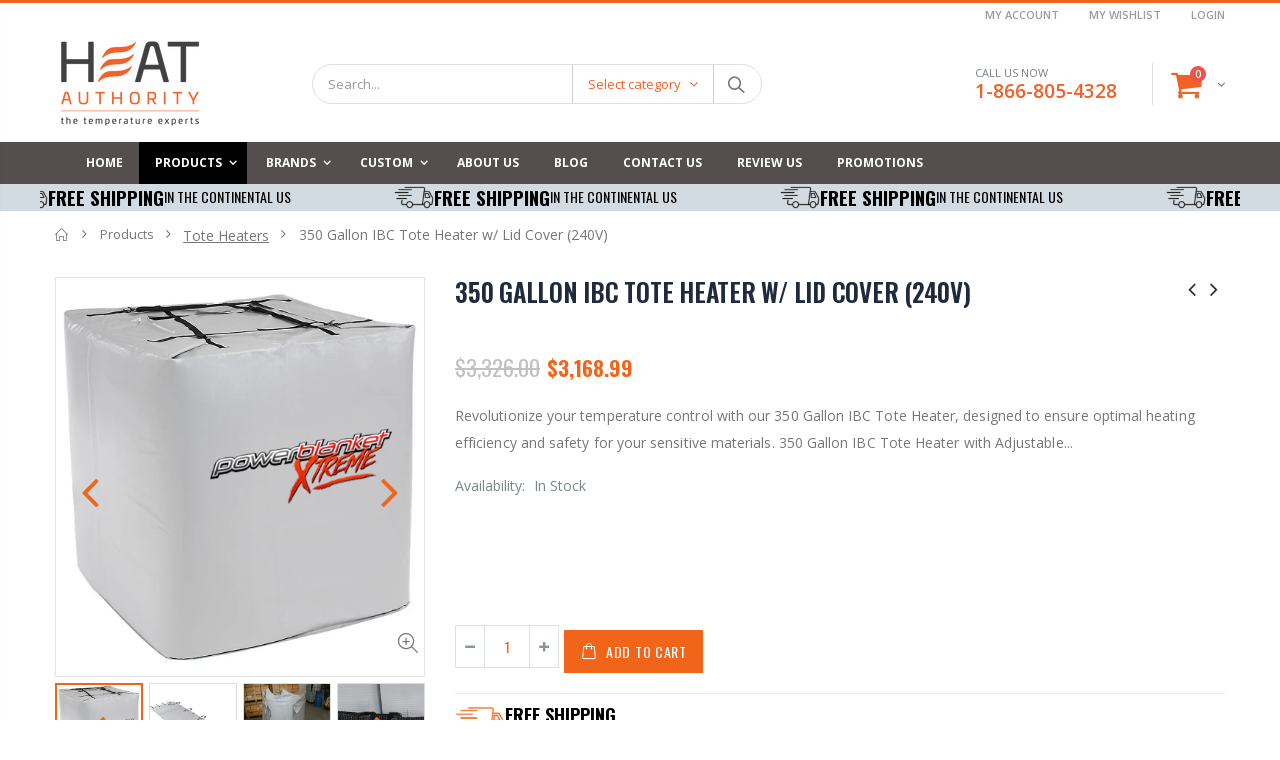

--- FILE ---
content_type: text/html; charset=utf-8
request_url: https://heatauthority.com/collections/tote-heater/products/powerblanketr-th350g-240v-ibc-tote-heater-w-top-lid-cover-350-gallon-240v
body_size: 46280
content:
<!doctype html>
<!--[if IE 8]><html class="no-js lt-ie9" lang="en"> <![endif]-->
<!--[if IE 9 ]><html class="ie9 no-js"> <![endif]-->
<!--[if (gt IE 9)|!(IE)]><!--> <html class="no-js"> <!--<![endif]-->
<head>
  <script type="text/javascript" src="//embeds.iubenda.com/widgets/9a7c5ef6-1b31-4494-941b-4bbf22b9bc7c.js"></script>
  <!-- Basic page needs ================================================== -->
  <meta charset="utf-8"> 
  <meta http-equiv="Content-Type" content="text/html; charset=utf-8">
  <link rel="shortcut icon" href="//heatauthority.com/cdn/shop/t/18/assets/favicon.ico?v=127925188908418036471608355963" type="image/png" /><title>Powerblanket TH275 IBC Tote Heater - HeatAuthority</title><meta name="description" content="Powerblanket&#39;s 275 Gallon Tote Heater is designed to safely heat temperature sensitive materials up to 160 degrees F. Model TH275 with thermostat controller is UL/CSA certified." /><!-- Helpers ================================================== --><!-- /snippets/social-meta-tags.liquid -->


  <meta property="og:type" content="product">
  <meta property="og:title" content="350 Gallon IBC Tote Heater w/ Lid Cover (240V)">
  
  <meta property="og:image" content="http://heatauthority.com/cdn/shop/products/th275g-1_3_grande.jpg?v=1603755323">
  <meta property="og:image:secure_url" content="https://heatauthority.com/cdn/shop/products/th275g-1_3_grande.jpg?v=1603755323">
  
  <meta property="og:image" content="http://heatauthority.com/cdn/shop/products/b1222440_01_2_2_1_grande.jpg?v=1603755323">
  <meta property="og:image:secure_url" content="https://heatauthority.com/cdn/shop/products/b1222440_01_2_2_1_grande.jpg?v=1603755323">
  
  <meta property="og:image" content="http://heatauthority.com/cdn/shop/products/th275g_ibc_tote_install_1_8a07395e-b074-4eb8-9da1-0fdd9fc6d5d7_large_2_2_1_grande.jpg?v=1603755323">
  <meta property="og:image:secure_url" content="https://heatauthority.com/cdn/shop/products/th275g_ibc_tote_install_1_8a07395e-b074-4eb8-9da1-0fdd9fc6d5d7_large_2_2_1_grande.jpg?v=1603755323">
  
  <meta property="og:price:amount" content="3,168.99">
  <meta property="og:price:currency" content="USD">


  <meta property="og:description" content="Powerblanket&#39;s 275 Gallon Tote Heater is designed to safely heat temperature sensitive materials up to 160 degrees F. Model TH275 with thermostat controller is UL/CSA certified.">

  <meta property="og:url" content="https://heatauthority.com/products/powerblanketr-th350g-240v-ibc-tote-heater-w-top-lid-cover-350-gallon-240v">
  <meta property="og:site_name" content="HeatAuthority">





<meta name="twitter:card" content="summary">

  <meta name="twitter:title" content="350 Gallon IBC Tote Heater w/ Lid Cover (240V)">
  <meta name="twitter:description" content="Revolutionize your temperature control with our 350 Gallon IBC Tote Heater, designed to ensure optimal heating efficiency and safety for your sensitive materials. 350 Gallon IBC Tote Heater with Adjustable Thermostatic Controller &amp;amp; Insulated Top Cover. 240V, 2400W. Xtreme Gray Alloy Vinyl is cold crack rated to -60°F. Powerblanket Xtreme TH350G-240V - Insulated Electric 350 Gallon IBC Tote Heater, 240 Volt, 2400 Watt, 10.0 Amp. Includes digital thermostatic controller for easy temperate regulation from 0°F to +145°F, removable top for easy access to fill spouts, adjustable straps, thermo probe. Never over or under heat product again. UL/CSA Compliant. Fits 350 container with dimensions 48&quot;L x 42&quot;W x 47.25&quot;H. Adjustable straps for larger and smaller sized tanks. Common Uses Freeze Protection: Safeguard your products from freezing temperatures. Heat IBC Totes &amp;amp; Containers: Efficiently heat your containers. Maintain Temperature in Product: Ensure">
  <meta name="twitter:image" content="https://heatauthority.com/cdn/shop/products/th275g-1_3_medium.jpg?v=1603755323">
  <meta name="twitter:image:width" content="240">
  <meta name="twitter:image:height" content="240">

<link rel="canonical" href="https://heatauthority.com/products/powerblanketr-th350g-240v-ibc-tote-heater-w-top-lid-cover-350-gallon-240v" /><meta name="viewport" content="width=device-width, initial-scale=1, minimum-scale=1, maximum-scale=1" /><meta name="theme-color" content="" />
  <!-- CSS ==================================================+ -->
  <link rel="preload" as="style" onload="this.rel = 'stylesheet'" href='//heatauthority.com/cdn/shop/t/18/assets/plugins.css?v=170068158350557186611608356072' defer='defer'>
  <link rel="preload" as="style" onload="this.rel = 'stylesheet'" href='//heatauthority.com/cdn/shop/t/18/assets/ultramegamenu.css?v=168441807804281347831608356096' defer='defer'>
  <link rel="preload" as="style" onload="this.rel = 'stylesheet'" href='//heatauthority.com/cdn/shop/t/18/assets/styles.scss.css?v=131239708229577985871747120940' defer='defer'>
  <link rel="preload" as="style" onload="this.rel = 'stylesheet'" href='//heatauthority.com/cdn/shop/t/18/assets/homepage.scss.css?v=54262022864792237931699478074' defer='defer'>
  <link rel="preload" as="style" onload="this.rel = 'stylesheet'" href='//heatauthority.com/cdn/shop/t/18/assets/product-list.scss.css?v=54556429021092935801721465501' defer='defer'>
  <noscript>
    <link rel="stylesheet" href='//heatauthority.com/cdn/shop/t/18/assets/plugins.css?v=170068158350557186611608356072' defer='defer'>
    <link rel="stylesheet" href='//heatauthority.com/cdn/shop/t/18/assets/ultramegamenu.css?v=168441807804281347831608356096' defer='defer'>
    <link rel="stylesheet" href='//heatauthority.com/cdn/shop/t/18/assets/styles.scss.css?v=131239708229577985871747120940' defer='defer'>
    <link rel="stylesheet" href='//heatauthority.com/cdn/shop/t/18/assets/homepage.scss.css?v=54262022864792237931699478074' defer='defer'>
    <link rel="stylesheet" href='//heatauthority.com/cdn/shop/t/18/assets/product-list.scss.css?v=54556429021092935801721465501' defer='defer'>
    <link rel="stylesheet" href='//heatauthority.com/cdn/shop/t/18/assets/custom-css.css?v=78083129028129174521761810516' defer='defer'>
  </noscript><link href="//heatauthority.com/cdn/shop/t/18/assets/header-type2.scss.css?v=21231751394116334401723496261" rel="stylesheet" type="text/css" media="all" />
<link href="//heatauthority.com/cdn/shop/t/18/assets/product.scss.css?v=182764351585447914231608356128" rel="stylesheet" type="text/css" media="all" />
    <link href="//heatauthority.com/cdn/shop/t/18/assets/jquery.fancybox.css?v=89610375720255671161608356031" rel="stylesheet" type="text/css" media="all" />
<link rel="preload" as="style" onload="this.rel = 'stylesheet'" href='//heatauthority.com/cdn/shop/t/18/assets/new-style.scss.css?v=63383633204500357671608356128'>
  <noscript><link rel="stylesheet" href='//heatauthority.com/cdn/shop/t/18/assets/new-style.scss.css?v=63383633204500357671608356128'></noscript>
  <link href="//heatauthority.com/cdn/shop/t/18/assets/responsive.scss.css?v=86125526458287603631608356128" rel="stylesheet" type="text/css" media="all" />
  <link href="//heatauthority.com/cdn/shop/t/18/assets/color-config.scss.css?v=54068025140479800741761810735" rel="stylesheet" type="text/css" media="all" />
<!-- Header hook for plugins ================================================== -->
  <script>window.performance && window.performance.mark && window.performance.mark('shopify.content_for_header.start');</script><meta id="shopify-digital-wallet" name="shopify-digital-wallet" content="/48422092953/digital_wallets/dialog">
<link rel="alternate" type="application/json+oembed" href="https://heatauthority.com/products/powerblanketr-th350g-240v-ibc-tote-heater-w-top-lid-cover-350-gallon-240v.oembed">
<script async="async" src="/checkouts/internal/preloads.js?locale=en-US"></script>
<script id="shopify-features" type="application/json">{"accessToken":"0d2220608fc744f1cce5f986b795ea9a","betas":["rich-media-storefront-analytics"],"domain":"heatauthority.com","predictiveSearch":true,"shopId":48422092953,"locale":"en"}</script>
<script>var Shopify = Shopify || {};
Shopify.shop = "heatauthority.myshopify.com";
Shopify.locale = "en";
Shopify.currency = {"active":"USD","rate":"1.0"};
Shopify.country = "US";
Shopify.theme = {"name":"LIVE Porto 3.6.3-Dec-19","id":116814545049,"schema_name":"Porto","schema_version":"3.6.3","theme_store_id":null,"role":"main"};
Shopify.theme.handle = "null";
Shopify.theme.style = {"id":null,"handle":null};
Shopify.cdnHost = "heatauthority.com/cdn";
Shopify.routes = Shopify.routes || {};
Shopify.routes.root = "/";</script>
<script type="module">!function(o){(o.Shopify=o.Shopify||{}).modules=!0}(window);</script>
<script>!function(o){function n(){var o=[];function n(){o.push(Array.prototype.slice.apply(arguments))}return n.q=o,n}var t=o.Shopify=o.Shopify||{};t.loadFeatures=n(),t.autoloadFeatures=n()}(window);</script>
<script id="shop-js-analytics" type="application/json">{"pageType":"product"}</script>
<script defer="defer" async type="module" src="//heatauthority.com/cdn/shopifycloud/shop-js/modules/v2/client.init-shop-cart-sync_BT-GjEfc.en.esm.js"></script>
<script defer="defer" async type="module" src="//heatauthority.com/cdn/shopifycloud/shop-js/modules/v2/chunk.common_D58fp_Oc.esm.js"></script>
<script defer="defer" async type="module" src="//heatauthority.com/cdn/shopifycloud/shop-js/modules/v2/chunk.modal_xMitdFEc.esm.js"></script>
<script type="module">
  await import("//heatauthority.com/cdn/shopifycloud/shop-js/modules/v2/client.init-shop-cart-sync_BT-GjEfc.en.esm.js");
await import("//heatauthority.com/cdn/shopifycloud/shop-js/modules/v2/chunk.common_D58fp_Oc.esm.js");
await import("//heatauthority.com/cdn/shopifycloud/shop-js/modules/v2/chunk.modal_xMitdFEc.esm.js");

  window.Shopify.SignInWithShop?.initShopCartSync?.({"fedCMEnabled":true,"windoidEnabled":true});

</script>
<script>(function() {
  var isLoaded = false;
  function asyncLoad() {
    if (isLoaded) return;
    isLoaded = true;
    var urls = ["https:\/\/chimpstatic.com\/mcjs-connected\/js\/users\/c4430dde5dab6a7d587ebe9d8\/d5487c04651b1fdfe206a527a.js?shop=heatauthority.myshopify.com","https:\/\/gdprcdn.b-cdn.net\/js\/gdpr_cookie_consent.min.js?shop=heatauthority.myshopify.com","\/\/cdn.shopify.com\/proxy\/3359c5430b08330aa70ca4e05af5627c6abcefca2f6c351379b1ef43379c3c00\/forms-akamai.smsbump.com\/223830\/form_24483.js?ver=1715798247\u0026shop=heatauthority.myshopify.com\u0026sp-cache-control=cHVibGljLCBtYXgtYWdlPTkwMA","\/\/loader.wisepops.com\/get-loader.js?v=1\u0026site=3TXhyzneri\u0026shop=heatauthority.myshopify.com","https:\/\/d18eg7dreypte5.cloudfront.net\/browse-abandonment\/browse_abandonment.js?shop=heatauthority.myshopify.com","https:\/\/swymv3starter-01.azureedge.net\/code\/swym-shopify.js?shop=heatauthority.myshopify.com","\/\/cdn.shopify.com\/s\/files\/1\/0257\/0108\/9360\/t\/85\/assets\/usf-license.js?shop=heatauthority.myshopify.com","\/\/cdn.shopify.com\/proxy\/fa0b2697a28d008a900a53a0202305a5791e7b57a4cd59febc1b3376d2631c22\/static.cdn.printful.com\/static\/js\/external\/shopify-product-customizer.js?v=0.28\u0026shop=heatauthority.myshopify.com\u0026sp-cache-control=cHVibGljLCBtYXgtYWdlPTkwMA","https:\/\/d18eg7dreypte5.cloudfront.net\/browse-abandonment\/v2\/browse_abandonment.js?shop=heatauthority.myshopify.com","https:\/\/trustbadge.shopclimb.com\/files\/js\/dist\/trustbadge.min.js?shop=heatauthority.myshopify.com","https:\/\/sales-pop.carecart.io\/lib\/salesnotifier.js?shop=heatauthority.myshopify.com","https:\/\/d26ky332zktp97.cloudfront.net\/shops\/hPrPi9WxZEomRPQC2\/colibrius-m.js?shop=heatauthority.myshopify.com","\/\/cdn.shopify.com\/proxy\/1ce9816a6096c4045d25f1e59d2b43c21f6dcf8a5d8b1b82039bd7e34df97448\/storage.googleapis.com\/adnabu-shopify\/online-store\/f99e7e034d064c62ab6703e01710235062.min.js?shop=heatauthority.myshopify.com\u0026sp-cache-control=cHVibGljLCBtYXgtYWdlPTkwMA"];
    for (var i = 0; i < urls.length; i++) {
      var s = document.createElement('script');
      s.type = 'text/javascript';
      s.async = true;
      s.src = urls[i];
      var x = document.getElementsByTagName('script')[0];
      x.parentNode.insertBefore(s, x);
    }
  };
  if(window.attachEvent) {
    window.attachEvent('onload', asyncLoad);
  } else {
    window.addEventListener('load', asyncLoad, false);
  }
})();</script>
<script id="__st">var __st={"a":48422092953,"offset":-25200,"reqid":"bddf51f1-30a4-416a-b90a-4ce1663b76ad-1769101422","pageurl":"heatauthority.com\/collections\/tote-heater\/products\/powerblanketr-th350g-240v-ibc-tote-heater-w-top-lid-cover-350-gallon-240v","u":"ed3d92d76af6","p":"product","rtyp":"product","rid":5865610543257};</script>
<script>window.ShopifyPaypalV4VisibilityTracking = true;</script>
<script id="captcha-bootstrap">!function(){'use strict';const t='contact',e='account',n='new_comment',o=[[t,t],['blogs',n],['comments',n],[t,'customer']],c=[[e,'customer_login'],[e,'guest_login'],[e,'recover_customer_password'],[e,'create_customer']],r=t=>t.map((([t,e])=>`form[action*='/${t}']:not([data-nocaptcha='true']) input[name='form_type'][value='${e}']`)).join(','),a=t=>()=>t?[...document.querySelectorAll(t)].map((t=>t.form)):[];function s(){const t=[...o],e=r(t);return a(e)}const i='password',u='form_key',d=['recaptcha-v3-token','g-recaptcha-response','h-captcha-response',i],f=()=>{try{return window.sessionStorage}catch{return}},m='__shopify_v',_=t=>t.elements[u];function p(t,e,n=!1){try{const o=window.sessionStorage,c=JSON.parse(o.getItem(e)),{data:r}=function(t){const{data:e,action:n}=t;return t[m]||n?{data:e,action:n}:{data:t,action:n}}(c);for(const[e,n]of Object.entries(r))t.elements[e]&&(t.elements[e].value=n);n&&o.removeItem(e)}catch(o){console.error('form repopulation failed',{error:o})}}const l='form_type',E='cptcha';function T(t){t.dataset[E]=!0}const w=window,h=w.document,L='Shopify',v='ce_forms',y='captcha';let A=!1;((t,e)=>{const n=(g='f06e6c50-85a8-45c8-87d0-21a2b65856fe',I='https://cdn.shopify.com/shopifycloud/storefront-forms-hcaptcha/ce_storefront_forms_captcha_hcaptcha.v1.5.2.iife.js',D={infoText:'Protected by hCaptcha',privacyText:'Privacy',termsText:'Terms'},(t,e,n)=>{const o=w[L][v],c=o.bindForm;if(c)return c(t,g,e,D).then(n);var r;o.q.push([[t,g,e,D],n]),r=I,A||(h.body.append(Object.assign(h.createElement('script'),{id:'captcha-provider',async:!0,src:r})),A=!0)});var g,I,D;w[L]=w[L]||{},w[L][v]=w[L][v]||{},w[L][v].q=[],w[L][y]=w[L][y]||{},w[L][y].protect=function(t,e){n(t,void 0,e),T(t)},Object.freeze(w[L][y]),function(t,e,n,w,h,L){const[v,y,A,g]=function(t,e,n){const i=e?o:[],u=t?c:[],d=[...i,...u],f=r(d),m=r(i),_=r(d.filter((([t,e])=>n.includes(e))));return[a(f),a(m),a(_),s()]}(w,h,L),I=t=>{const e=t.target;return e instanceof HTMLFormElement?e:e&&e.form},D=t=>v().includes(t);t.addEventListener('submit',(t=>{const e=I(t);if(!e)return;const n=D(e)&&!e.dataset.hcaptchaBound&&!e.dataset.recaptchaBound,o=_(e),c=g().includes(e)&&(!o||!o.value);(n||c)&&t.preventDefault(),c&&!n&&(function(t){try{if(!f())return;!function(t){const e=f();if(!e)return;const n=_(t);if(!n)return;const o=n.value;o&&e.removeItem(o)}(t);const e=Array.from(Array(32),(()=>Math.random().toString(36)[2])).join('');!function(t,e){_(t)||t.append(Object.assign(document.createElement('input'),{type:'hidden',name:u})),t.elements[u].value=e}(t,e),function(t,e){const n=f();if(!n)return;const o=[...t.querySelectorAll(`input[type='${i}']`)].map((({name:t})=>t)),c=[...d,...o],r={};for(const[a,s]of new FormData(t).entries())c.includes(a)||(r[a]=s);n.setItem(e,JSON.stringify({[m]:1,action:t.action,data:r}))}(t,e)}catch(e){console.error('failed to persist form',e)}}(e),e.submit())}));const S=(t,e)=>{t&&!t.dataset[E]&&(n(t,e.some((e=>e===t))),T(t))};for(const o of['focusin','change'])t.addEventListener(o,(t=>{const e=I(t);D(e)&&S(e,y())}));const B=e.get('form_key'),M=e.get(l),P=B&&M;t.addEventListener('DOMContentLoaded',(()=>{const t=y();if(P)for(const e of t)e.elements[l].value===M&&p(e,B);[...new Set([...A(),...v().filter((t=>'true'===t.dataset.shopifyCaptcha))])].forEach((e=>S(e,t)))}))}(h,new URLSearchParams(w.location.search),n,t,e,['guest_login'])})(!0,!0)}();</script>
<script integrity="sha256-4kQ18oKyAcykRKYeNunJcIwy7WH5gtpwJnB7kiuLZ1E=" data-source-attribution="shopify.loadfeatures" defer="defer" src="//heatauthority.com/cdn/shopifycloud/storefront/assets/storefront/load_feature-a0a9edcb.js" crossorigin="anonymous"></script>
<script data-source-attribution="shopify.dynamic_checkout.dynamic.init">var Shopify=Shopify||{};Shopify.PaymentButton=Shopify.PaymentButton||{isStorefrontPortableWallets:!0,init:function(){window.Shopify.PaymentButton.init=function(){};var t=document.createElement("script");t.src="https://heatauthority.com/cdn/shopifycloud/portable-wallets/latest/portable-wallets.en.js",t.type="module",document.head.appendChild(t)}};
</script>
<script data-source-attribution="shopify.dynamic_checkout.buyer_consent">
  function portableWalletsHideBuyerConsent(e){var t=document.getElementById("shopify-buyer-consent"),n=document.getElementById("shopify-subscription-policy-button");t&&n&&(t.classList.add("hidden"),t.setAttribute("aria-hidden","true"),n.removeEventListener("click",e))}function portableWalletsShowBuyerConsent(e){var t=document.getElementById("shopify-buyer-consent"),n=document.getElementById("shopify-subscription-policy-button");t&&n&&(t.classList.remove("hidden"),t.removeAttribute("aria-hidden"),n.addEventListener("click",e))}window.Shopify?.PaymentButton&&(window.Shopify.PaymentButton.hideBuyerConsent=portableWalletsHideBuyerConsent,window.Shopify.PaymentButton.showBuyerConsent=portableWalletsShowBuyerConsent);
</script>
<script data-source-attribution="shopify.dynamic_checkout.cart.bootstrap">document.addEventListener("DOMContentLoaded",(function(){function t(){return document.querySelector("shopify-accelerated-checkout-cart, shopify-accelerated-checkout")}if(t())Shopify.PaymentButton.init();else{new MutationObserver((function(e,n){t()&&(Shopify.PaymentButton.init(),n.disconnect())})).observe(document.body,{childList:!0,subtree:!0})}}));
</script>
<link id="shopify-accelerated-checkout-styles" rel="stylesheet" media="screen" href="https://heatauthority.com/cdn/shopifycloud/portable-wallets/latest/accelerated-checkout-backwards-compat.css" crossorigin="anonymous">
<style id="shopify-accelerated-checkout-cart">
        #shopify-buyer-consent {
  margin-top: 1em;
  display: inline-block;
  width: 100%;
}

#shopify-buyer-consent.hidden {
  display: none;
}

#shopify-subscription-policy-button {
  background: none;
  border: none;
  padding: 0;
  text-decoration: underline;
  font-size: inherit;
  cursor: pointer;
}

#shopify-subscription-policy-button::before {
  box-shadow: none;
}

      </style>

<script>window.performance && window.performance.mark && window.performance.mark('shopify.content_for_header.end');</script>
<!-- /snippets/oldIE-js.liquid -->


<!--[if lt IE 9]>
<script src="//cdnjs.cloudflare.com/ajax/libs/html5shiv/3.7.2/html5shiv.min.js" type="text/javascript"></script>
<script src="//heatauthority.com/cdn/shop/t/18/assets/respond.min.js?v=52248677837542619231608356081" type="text/javascript"></script>
<link href="//heatauthority.com/cdn/shop/t/18/assets/respond-proxy.html" id="respond-proxy" rel="respond-proxy" />
<link href="//heatauthority.com/search?q=b1c3fc31162eedcc4725a21ed8110f47" id="respond-redirect" rel="respond-redirect" />
<script src="//heatauthority.com/search?q=b1c3fc31162eedcc4725a21ed8110f47" type="text/javascript"></script>
<![endif]-->

<script type="text/javascript" src="//heatauthority.com/cdn/shop/t/18/assets/vendor.js?v=114975771365441350721608379546"></script>
  <!-- Import custom fonts ====================================================== --><script type="text/javascript">
    var productsObj = {};
    var swatch_color_type = 1;
    var product_swatch_size = 'size-small';
    var product_swatch_setting = '1';
    var asset_url = '//heatauthority.com/cdn/shop/t/18/assets//?v=8109';
    var money_format = '<span class="money">${{amount}}</span>';
    var multi_language = false;
  </script> 
  <script src="//heatauthority.com/cdn/shop/t/18/assets/lang2.js?v=12969877377958745391608356033" type="text/javascript"></script>
<script>
  var translator = {
    current_lang : jQuery.cookie("language"),
    init: function() {
      translator.updateStyling();
      translator.updateLangSwitcher();
    },
    updateStyling: function() {
        var style;
        if (translator.isLang2()) {
          style = "<style>*[data-translate] {visibility:hidden} .lang1 {display:none}</style>";
        } else {
          style = "<style>*[data-translate] {visibility:visible} .lang2 {display:none}</style>";
        }
        jQuery('head').append(style);
    },
    updateLangSwitcher: function() {
      if (translator.isLang2()) {
        jQuery(".current-language span").removeClass('active');
        jQuery(".current-language span[class=lang-2]").addClass("active");
      }
    },
    getTextToTranslate: function(selector) {
      var result = window.lang2;
      var params;
      if (selector.indexOf("|") > 0) {
        var devideList = selector.split("|");
        selector = devideList[0];
        params = devideList[1].split(",");
      }

      var selectorArr = selector.split('.');
      if (selectorArr) {
        for (var i = 0; i < selectorArr.length; i++) {
            result = result[selectorArr[i]];
        }
      } else {
        result = result[selector];
      }
      if (result && result.one && result.other) {
        var countEqual1 = true;
        for (var i = 0; i < params.length; i++) {
          if (params[i].indexOf("count") >= 0) {
            variables = params[i].split(":");
            if (variables.length>1) {
              var count = variables[1];
              if (count > 1) {
                countEqual1 = false;
              }
            }
          }
        }
        if (countEqual1) {
          result = result.one;
        } else {
          result = result.other;
        }
      }
      
      if (params && params.length>0) {
        result = result.replace(/{{\s*/g, "{{");
        result = result.replace(/\s*}}/g, "}}");
        for (var i = 0; i < params.length; i++) {
          variables = params[i].split(":");
          if (variables.length>1) {
            result = result.replace("{{"+variables[0]+"}}", variables[1]);
          }
        }
      }
      

      return result;
    },
    isLang2: function() {
      return translator.current_lang && translator.current_lang == 2;
    },
    doTranslate: function(blockSelector) {
      if (translator.isLang2()) {
        jQuery(blockSelector + " [data-translate]").each(function(e) {
          var item = jQuery(this);
          var selector = item.attr("data-translate");
          var text = translator.getTextToTranslate(selector);
          if (item.attr("translate-item")) {
            var attribute = item.attr("translate-item");
            if (attribute == 'blog-date-author') {
              item.html(text);
            } else if (attribute!="") {
              item.attr(attribute,text);
            }
          } else if (item.is("input")) {
            if(item.is("input[type=search]")){
              item.attr("placeholder", text);
            }else{
              item.val(text);
            }
            
          } else {
            item.text(text);
          }
          item.css("visibility","visible");
        });
      }
    }
  };
  translator.init();
  jQuery(document).ready(function() {
    jQuery('.select-language a').on('click', function(){
      var value = jQuery(this).data('lang');
      jQuery.cookie('language', value, {expires:10, path:'/'});
      location.reload();
    });
    translator.doTranslate("body");
  });
</script>
  <style>
    .header-container.type2 {
  border-top-width: 3px;
}
.main-section-header .top-links-container {
  padding: 3px 0 3px;
}
.header-container.type2 .header .custom-block {
  text-align: left;
  font-size: 11px;
  height: 42px;
  line-height: 1;
  border-right: solid 1px #dde0e2;
  padding-right: 35px;
}
.searchform .searchsubmit:after {
content: "\e884";
}
.type2 .top-navigation li.level0 .level-top {
padding: 15px 16px
}
.template-index .header-container.type2 .header-wrapper {
  margin-bottom: 10px;
}
.item-area .product-image-area .quickview-icon {
  background-color: #2b2b2d;
}
.main-section-header .links li {
  border-color: #ccc;
}
.slideshow-section .slideshow .owl-dots {
  bottom: 27px;
}
.slideshow-section .slideshow .owl-nav button {
  top: 42%;
}
.products .product-default .price { 
    font-family: 'Oswald';
    font-weight: 400;
    letter-spacing: .005em;
}
.porto-products.title-border-middle &gt; .section-title { 
    margin-bottom: 15px;
}
.main-container h3.title-widget {
  text-align: center;
  font-size: 17px;
  padding-bottom: 8px;
  background: none;
  font-family: 'Open Sans';
  letter-spacing: 0;
}
.custom-support i {
  text-align: center;
  width: auto;
  height: auto;
  border-radius: 0;
  padding-bottom: 14px;
  display: inline-block;
}
.custom-support .content{
margin-left: 0;
}
.custom-support .col-lg-4 i{
border: 0 !important;
    float: none;
}
.custom-support .col-lg-4{
text-align: center;
}
.custom-support i {
    text-align: center; 
    width: auto;
    height: auto;
    border-radius: 0;
    padding-bottom: 14px;
    display: inline-block;
    font-size: 40px;
}
.custom-support .content h2 {
    margin: 0;
    font-weight: 600;
    text-transform: uppercase;
    font-size: 16px; 
    line-height: 22px;
}
.custom-support .content em {
    font-weight: 300;
    font-style: normal;
    margin-bottom: 15px;
    display: block; 
    font-size: 14px;
    line-height: 22px;
}
.custom-support .content p {
    font-size: 13px;
    line-height: 24px; 
}
.parallax-wrapper .parallax .parallax-slider .item h2 {
  margin-top: 10px;
  margin-bottom: 20px;
  font-weight: 400;
}
.parallax-slider .item a {
  padding: 17px 33px;
  border-radius: 3px !important;
  background-color: #2b2b2d;
  font-size: 13px;
  box-shadow: none;
}
.parallax-wrapper .parallax .overlay{
display: none;
}
.featured-brands .owl-carousel{
    padding: 10px 70px;
}
.featured-brands .owl-nav button {
    position: absolute;
    top: calc(50% - 15px);
    background: none;
    color: #3a3a3c;
    font-size: 22px;
    padding: 0;
    margin: 0;
}
.featured-brands .owl-nav button.owl-prev {
    left: 0;
}
.featured-brands .owl-nav button.owl-next {
    right: 0;
}
.featured-brands .owl-nav{
top: auto;
right: auto;
position: static;
}
.featured-brands{
margin-bottom: 25px;
}
.footer-wrapper .footer-middle .footer-ribbon{
z-index: 2;
}
.footer-wrapper .footer-middle .block-bottom {
    border-top: 1px solid #3d3d38;
    text-align: left;
    padding: 27px 0;
    overflow: hidden;
    margin-top: 32px;
}
.footer-wrapper .footer-middle .working span {
    text-transform: uppercase;
    font-size: 13px;
    letter-spacing: 0.005em;
    line-height: 18px;
}
.footer-wrapper .footer-middle ul.footer-list li {
    position: relative;
    padding: 6px 0;
    line-height: 1;
    display: block;
}
.footer-wrapper .footer-middle {
    padding: 24px 0;
    font-size: 13px;
    position: relative;
}
.footer-wrapper .footer-top{
padding-bottom: 0px;
}
.footer-wrapper .footer-middle ul.contact-info b {
    font-weight: 400;
    font-size: 13px;
    margin-bottom: 7px;
    display: inline-block;
}
.footer-wrapper .footer-middle ul.contact-info li p{
line-height: 1;
}
.footer-wrapper .footer-middle ul.contact-info li {
    padding: 12px 0;
}
.footer-wrapper .footer-middle ul.contact-info li:first-child {
  padding-top: 0;
}
.footer-wrapper .footer-top .input-group input {
  background-color: #fff;
  color: #686865;
  height: 48px;
  border: 0;
  font-size: 14px;
  padding-left: 15px;
  float: left;
  max-width: 375px;
  width: 90%;
  border-radius: 30px 0 0 30px !important;
  padding-right: 105px;
  margin-right: 22px;
  margin-bottom: 0;
}
.footer-wrapper .footer-top .input-group button {
  float: left;
  width: 120px;
  margin-left: -120px;
  line-height: 48px;
  padding: 0 12px;
  text-transform: uppercase;
  border-radius: 0 30px 30px 0 !important;
}
.footer-wrapper .footer-top .footer-top-inner {
    border-bottom: 1px solid #3d3d38;
}
.footer_2 .input-group button{
border-left: 0;
}
.homepage-bar{
border-top: 0;
}
.homepage-bar [class^="col-lg-"]{
border-left: 0;
}
.homepage-bar .col-lg-4 .text-area h3 {
    margin: 0;
    font-size: 14px;
    font-weight: 600;
    line-height: 19px;
}
.owl-dots {
    top: auto;
    bottom: -35px;
    left: 5px;
    position: absolute;
    right: 5px;
    text-align: center;
    margin: 0;
}
.owl-dots .owl-dot span {
    width: 11px;
    height: 3px;
    background: #a0a09f;
    margin: 5px 7px;
    border-radius: 20px !important;
    display: block;
}
.box_product{
padding-bottom: 60px;
}
.product-view .product-shop .actions a.link-wishlist, .product-view .product-shop .actions a.link-compare { 
    width: 43px;
    height: 43px;
    line-height: 41px;
}
.product-view .product-shop .middle-product-detail .product-type-data .price-box .price{
font-family: 'Oswald';
}
.product-view .product-shop .actions .add-to-links li a.link-wishlist{
background: none;
}
.template-product .product-view .add-to-links .link-wishlist i:before {
    content: '\e889';
}
.main-container .main-wrapper{
padding-bottom: 80px;
}
.template-index .main-container .main-wrapper, .template-product .main-container .main-wrapper{
padding-bottom: 0;
}
.main-container .pagenav-wrap .pagination .pagination-page li a:hover {
  background: transparent;
  color: inherit;
  border-color: #ccc;
}
.main-container .pagenav-wrap .pagination .pagination-page li.active span {
  background: transparent;
  color: inherit;
}
.pagination-page li.text i.icon-right-dir::before {
  content: '\e81a';
}
.main-container .pagenav-wrap .pagination .pagination-page li.text a:hover {
  color: inherit;
}
.product-view .product-options-bottom {
  border-bottom: 1px solid #ebebeb;
}
.template-blog .blog-wrapper .owl-dots {
  bottom: 0;
}
.owl-dots .owl-dot.active span {
  background-color: #2b2b2d;
}
.featured-brands .owl-nav i {
  color: #3a3a3c;
}
.featured-brands .owl-nav i.icon-chevron-left::before {
  content: "\e829";
}
.featured-brands .owl-nav i.icon-chevron-right:before {
  content: "\e828";
}
.footer-wrapper .footer-top .input-group button:hover{
  opacity: 1;
}
ol {
  list-style: disc outside;
  padding-left: 1.5em;
}
.products .product-col:hover .product-inner {
    box-shadow: 0 5px 25px 0 rgba(0,0,0,.1);
}
.products .product-col:hover .product-image {
    box-shadow: none;
}
.porto-products .products-slider .owl-carousel {
    padding-top: 0;
}
.section-title {
color: #313131;
}
.products-slider .owl-carousel .product {
    margin-bottom: 25px;
    margin-top: 10px;
}
    @media(max-width: 767px){
.homepage-bar [class^="col-lg-"]{
text-align: left;
}
.sticky-product .sticky-detail{
width: 70%;
}
}
@media(min-width: 768px){
.footer-wrapper .footer-middle ul.footer-list .item {
width: 50%;
}
}
  </style>

  <script>
    window.dataLayer = window.dataLayer || [];
    </script>
  
  <script>
     
</script>   
    
<script>

</script> 

  <script type="text/javascript">var _iub = _iub || {}; _iub.cons_instructions = _iub.cons_instructions || []; _iub.cons_instructions.push(["init", {api_key: "gGUf18OKJ7fPExVYutd0PtlWBioSmjaA"}]);</script><script type="text/javascript" src="https://cdn.iubenda.com/cons/iubenda_cons.js" async></script>

  
  
  <link href="//heatauthority.com/cdn/shop/t/18/assets/custom-css.css?v=78083129028129174521761810516" rel="stylesheet" type="text/css" media="all" />
  <script src="//heatauthority.com/cdn/shop/t/18/assets/custom-heating.js?v=150886303974278925751631623260" type="text/javascript"></script>
  <script src="//heatauthority.com/cdn/shop/t/18/assets/pardot-form-setup.js?v=20702550938458852131736365873" type="text/javascript"></script>
  
  <!-- Google Tag Manager -->
<script>(function(w,d,s,l,i){w[l]=w[l]||[];w[l].push({'gtm.start':
new Date().getTime(),event:'gtm.js'});var f=d.getElementsByTagName(s)[0],
j=d.createElement(s),dl=l!='dataLayer'?'&l='+l:'';j.async=true;j.src=
'https://www.googletagmanager.com/gtm.js?id='+i+dl;f.parentNode.insertBefore(j,f);
})(window,document,'script','dataLayer','GTM-KJWX9GP');</script>
<!-- End Google Tag Manager -->
  <script src="https://cdnjs.cloudflare.com/ajax/libs/jquery.lazyload/1.9.1/jquery.lazyload.min.js" integrity="sha512-jNDtFf7qgU0eH/+Z42FG4fw3w7DM/9zbgNPe3wfJlCylVDTT3IgKW5r92Vy9IHa6U50vyMz5gRByIu4YIXFtaQ==" crossorigin="anonymous"></script>

<!-- Start Google Optimize -->
<script src="https://www.googleoptimize.com/optimize.js?id=OPT-MWH94K8"></script>
<!-- End Google Optimize -->

<!-- Start of LittledataLayer -->
<!-- This file has been deprecated. -->
<!-- End of LittledataLayer -->
<!-- Start VWO Async SmartCode -->
<link rel="preconnect" href="https://dev.visualwebsiteoptimizer.com" />
<script type='text/javascript' id='vwoCode'>
window._vwo_code || (function() {
var account_id=1038991,
version=2.1,
settings_tolerance=2000,
hide_element='body',
hide_element_style = 'opacity:0 !important;filter:alpha(opacity=0) !important;background:none !important;transition:none !important;',
/* DO NOT EDIT BELOW THIS LINE */
f=false,w=window,d=document,v=d.querySelector('#vwoCode'),cK='_vwo_'+account_id+'_settings',cc={};try{var c=JSON.parse(localStorage.getItem('_vwo_'+account_id+'_config'));cc=c&&typeof c==='object'?c:{}}catch(e){}var stT=cc.stT==='session'?w.sessionStorage:w.localStorage;code={nonce:v&&v.nonce,use_existing_jquery:function(){return typeof use_existing_jquery!=='undefined'?use_existing_jquery:undefined},library_tolerance:function(){return typeof library_tolerance!=='undefined'?library_tolerance:undefined},settings_tolerance:function(){return cc.sT||settings_tolerance},hide_element_style:function(){return'{'+(cc.hES||hide_element_style)+'}'},hide_element:function(){if(performance.getEntriesByName('first-contentful-paint')[0]){return''}return typeof cc.hE==='string'?cc.hE:hide_element},getVersion:function(){return version},finish:function(e){if(!f){f=true;var t=d.getElementById('_vis_opt_path_hides');if(t)t.parentNode.removeChild(t);if(e)(new Image).src='https://dev.visualwebsiteoptimizer.com/ee.gif?a='+account_id+e}},finished:function(){return f},addScript:function(e){var t=d.createElement('script');t.type='text/javascript';if(e.src){t.src=e.src}else{t.text=e.text}v&&t.setAttribute('nonce',v.nonce);d.getElementsByTagName('head')[0].appendChild(t)},load:function(e,t){var n=this.getSettings(),i=d.createElement('script'),r=this;t=t||{};if(n){i.textContent=n;d.getElementsByTagName('head')[0].appendChild(i);if(!w.VWO||VWO.caE){stT.removeItem(cK);r.load(e)}}else{var o=new XMLHttpRequest;o.open('GET',e,true);o.withCredentials=!t.dSC;o.responseType=t.responseType||'text';o.onload=function(){if(t.onloadCb){return t.onloadCb(o,e)}if(o.status===200||o.status===304){_vwo_code.addScript({text:o.responseText})}else{_vwo_code.finish('&e=loading_failure:'+e)}};o.onerror=function(){if(t.onerrorCb){return t.onerrorCb(e)}_vwo_code.finish('&e=loading_failure:'+e)};o.send()}},getSettings:function(){try{var e=stT.getItem(cK);if(!e){return}e=JSON.parse(e);if(Date.now()>e.e){stT.removeItem(cK);return}return e.s}catch(e){return}},init:function(){if(d.URL.indexOf('__vwo_disable__')>-1)return;var e=this.settings_tolerance();w._vwo_settings_timer=setTimeout(function(){_vwo_code.finish();stT.removeItem(cK)},e);var t;if(this.hide_element()!=='body'){t=d.createElement('style');var n=this.hide_element(),i=n?n+this.hide_element_style():'',r=d.getElementsByTagName('head')[0];t.setAttribute('id','_vis_opt_path_hides');v&&t.setAttribute('nonce',v.nonce);t.setAttribute('type','text/css');if(t.styleSheet)t.styleSheet.cssText=i;else t.appendChild(d.createTextNode(i));r.appendChild(t)}else{t=d.getElementsByTagName('head')[0];var i=d.createElement('div');i.style.cssText='z-index: 2147483647 !important;position: fixed !important;left: 0 !important;top: 0 !important;width: 100% !important;height: 100% !important;background: white !important;display: block !important;';i.setAttribute('id','_vis_opt_path_hides');i.classList.add('_vis_hide_layer');t.parentNode.insertBefore(i,t.nextSibling)}var o=window._vis_opt_url||d.URL,s='https://dev.visualwebsiteoptimizer.com/j.php?a='+account_id+'&u='+encodeURIComponent(o)+'&vn='+version;if(w.location.search.indexOf('_vwo_xhr')!==-1){this.addScript({src:s})}else{this.load(s+'&x=true')}}};w._vwo_code=code;code.init();})();
</script>
<!-- End VWO Async SmartCode -->
<!-- BEGIN app block: shopify://apps/frequently-bought/blocks/app-embed-block/b1a8cbea-c844-4842-9529-7c62dbab1b1f --><script>
    window.codeblackbelt = window.codeblackbelt || {};
    window.codeblackbelt.shop = window.codeblackbelt.shop || 'heatauthority.myshopify.com';
    
        window.codeblackbelt.productId = 5865610543257;</script><script src="//cdn.codeblackbelt.com/widgets/frequently-bought-together/main.min.js?version=2026012210-0700" async></script>
 <!-- END app block --><script src="https://cdn.shopify.com/extensions/01999cbe-c341-7875-9374-3e1d108cfd00/awesomemotive-optinmonster-shopify-app-6/assets/app-embed.ext.js" type="text/javascript" defer="defer"></script>
<link href="https://monorail-edge.shopifysvc.com" rel="dns-prefetch">
<script>(function(){if ("sendBeacon" in navigator && "performance" in window) {try {var session_token_from_headers = performance.getEntriesByType('navigation')[0].serverTiming.find(x => x.name == '_s').description;} catch {var session_token_from_headers = undefined;}var session_cookie_matches = document.cookie.match(/_shopify_s=([^;]*)/);var session_token_from_cookie = session_cookie_matches && session_cookie_matches.length === 2 ? session_cookie_matches[1] : "";var session_token = session_token_from_headers || session_token_from_cookie || "";function handle_abandonment_event(e) {var entries = performance.getEntries().filter(function(entry) {return /monorail-edge.shopifysvc.com/.test(entry.name);});if (!window.abandonment_tracked && entries.length === 0) {window.abandonment_tracked = true;var currentMs = Date.now();var navigation_start = performance.timing.navigationStart;var payload = {shop_id: 48422092953,url: window.location.href,navigation_start,duration: currentMs - navigation_start,session_token,page_type: "product"};window.navigator.sendBeacon("https://monorail-edge.shopifysvc.com/v1/produce", JSON.stringify({schema_id: "online_store_buyer_site_abandonment/1.1",payload: payload,metadata: {event_created_at_ms: currentMs,event_sent_at_ms: currentMs}}));}}window.addEventListener('pagehide', handle_abandonment_event);}}());</script>
<script id="web-pixels-manager-setup">(function e(e,d,r,n,o){if(void 0===o&&(o={}),!Boolean(null===(a=null===(i=window.Shopify)||void 0===i?void 0:i.analytics)||void 0===a?void 0:a.replayQueue)){var i,a;window.Shopify=window.Shopify||{};var t=window.Shopify;t.analytics=t.analytics||{};var s=t.analytics;s.replayQueue=[],s.publish=function(e,d,r){return s.replayQueue.push([e,d,r]),!0};try{self.performance.mark("wpm:start")}catch(e){}var l=function(){var e={modern:/Edge?\/(1{2}[4-9]|1[2-9]\d|[2-9]\d{2}|\d{4,})\.\d+(\.\d+|)|Firefox\/(1{2}[4-9]|1[2-9]\d|[2-9]\d{2}|\d{4,})\.\d+(\.\d+|)|Chrom(ium|e)\/(9{2}|\d{3,})\.\d+(\.\d+|)|(Maci|X1{2}).+ Version\/(15\.\d+|(1[6-9]|[2-9]\d|\d{3,})\.\d+)([,.]\d+|)( \(\w+\)|)( Mobile\/\w+|) Safari\/|Chrome.+OPR\/(9{2}|\d{3,})\.\d+\.\d+|(CPU[ +]OS|iPhone[ +]OS|CPU[ +]iPhone|CPU IPhone OS|CPU iPad OS)[ +]+(15[._]\d+|(1[6-9]|[2-9]\d|\d{3,})[._]\d+)([._]\d+|)|Android:?[ /-](13[3-9]|1[4-9]\d|[2-9]\d{2}|\d{4,})(\.\d+|)(\.\d+|)|Android.+Firefox\/(13[5-9]|1[4-9]\d|[2-9]\d{2}|\d{4,})\.\d+(\.\d+|)|Android.+Chrom(ium|e)\/(13[3-9]|1[4-9]\d|[2-9]\d{2}|\d{4,})\.\d+(\.\d+|)|SamsungBrowser\/([2-9]\d|\d{3,})\.\d+/,legacy:/Edge?\/(1[6-9]|[2-9]\d|\d{3,})\.\d+(\.\d+|)|Firefox\/(5[4-9]|[6-9]\d|\d{3,})\.\d+(\.\d+|)|Chrom(ium|e)\/(5[1-9]|[6-9]\d|\d{3,})\.\d+(\.\d+|)([\d.]+$|.*Safari\/(?![\d.]+ Edge\/[\d.]+$))|(Maci|X1{2}).+ Version\/(10\.\d+|(1[1-9]|[2-9]\d|\d{3,})\.\d+)([,.]\d+|)( \(\w+\)|)( Mobile\/\w+|) Safari\/|Chrome.+OPR\/(3[89]|[4-9]\d|\d{3,})\.\d+\.\d+|(CPU[ +]OS|iPhone[ +]OS|CPU[ +]iPhone|CPU IPhone OS|CPU iPad OS)[ +]+(10[._]\d+|(1[1-9]|[2-9]\d|\d{3,})[._]\d+)([._]\d+|)|Android:?[ /-](13[3-9]|1[4-9]\d|[2-9]\d{2}|\d{4,})(\.\d+|)(\.\d+|)|Mobile Safari.+OPR\/([89]\d|\d{3,})\.\d+\.\d+|Android.+Firefox\/(13[5-9]|1[4-9]\d|[2-9]\d{2}|\d{4,})\.\d+(\.\d+|)|Android.+Chrom(ium|e)\/(13[3-9]|1[4-9]\d|[2-9]\d{2}|\d{4,})\.\d+(\.\d+|)|Android.+(UC? ?Browser|UCWEB|U3)[ /]?(15\.([5-9]|\d{2,})|(1[6-9]|[2-9]\d|\d{3,})\.\d+)\.\d+|SamsungBrowser\/(5\.\d+|([6-9]|\d{2,})\.\d+)|Android.+MQ{2}Browser\/(14(\.(9|\d{2,})|)|(1[5-9]|[2-9]\d|\d{3,})(\.\d+|))(\.\d+|)|K[Aa][Ii]OS\/(3\.\d+|([4-9]|\d{2,})\.\d+)(\.\d+|)/},d=e.modern,r=e.legacy,n=navigator.userAgent;return n.match(d)?"modern":n.match(r)?"legacy":"unknown"}(),u="modern"===l?"modern":"legacy",c=(null!=n?n:{modern:"",legacy:""})[u],f=function(e){return[e.baseUrl,"/wpm","/b",e.hashVersion,"modern"===e.buildTarget?"m":"l",".js"].join("")}({baseUrl:d,hashVersion:r,buildTarget:u}),m=function(e){var d=e.version,r=e.bundleTarget,n=e.surface,o=e.pageUrl,i=e.monorailEndpoint;return{emit:function(e){var a=e.status,t=e.errorMsg,s=(new Date).getTime(),l=JSON.stringify({metadata:{event_sent_at_ms:s},events:[{schema_id:"web_pixels_manager_load/3.1",payload:{version:d,bundle_target:r,page_url:o,status:a,surface:n,error_msg:t},metadata:{event_created_at_ms:s}}]});if(!i)return console&&console.warn&&console.warn("[Web Pixels Manager] No Monorail endpoint provided, skipping logging."),!1;try{return self.navigator.sendBeacon.bind(self.navigator)(i,l)}catch(e){}var u=new XMLHttpRequest;try{return u.open("POST",i,!0),u.setRequestHeader("Content-Type","text/plain"),u.send(l),!0}catch(e){return console&&console.warn&&console.warn("[Web Pixels Manager] Got an unhandled error while logging to Monorail."),!1}}}}({version:r,bundleTarget:l,surface:e.surface,pageUrl:self.location.href,monorailEndpoint:e.monorailEndpoint});try{o.browserTarget=l,function(e){var d=e.src,r=e.async,n=void 0===r||r,o=e.onload,i=e.onerror,a=e.sri,t=e.scriptDataAttributes,s=void 0===t?{}:t,l=document.createElement("script"),u=document.querySelector("head"),c=document.querySelector("body");if(l.async=n,l.src=d,a&&(l.integrity=a,l.crossOrigin="anonymous"),s)for(var f in s)if(Object.prototype.hasOwnProperty.call(s,f))try{l.dataset[f]=s[f]}catch(e){}if(o&&l.addEventListener("load",o),i&&l.addEventListener("error",i),u)u.appendChild(l);else{if(!c)throw new Error("Did not find a head or body element to append the script");c.appendChild(l)}}({src:f,async:!0,onload:function(){if(!function(){var e,d;return Boolean(null===(d=null===(e=window.Shopify)||void 0===e?void 0:e.analytics)||void 0===d?void 0:d.initialized)}()){var d=window.webPixelsManager.init(e)||void 0;if(d){var r=window.Shopify.analytics;r.replayQueue.forEach((function(e){var r=e[0],n=e[1],o=e[2];d.publishCustomEvent(r,n,o)})),r.replayQueue=[],r.publish=d.publishCustomEvent,r.visitor=d.visitor,r.initialized=!0}}},onerror:function(){return m.emit({status:"failed",errorMsg:"".concat(f," has failed to load")})},sri:function(e){var d=/^sha384-[A-Za-z0-9+/=]+$/;return"string"==typeof e&&d.test(e)}(c)?c:"",scriptDataAttributes:o}),m.emit({status:"loading"})}catch(e){m.emit({status:"failed",errorMsg:(null==e?void 0:e.message)||"Unknown error"})}}})({shopId: 48422092953,storefrontBaseUrl: "https://heatauthority.com",extensionsBaseUrl: "https://extensions.shopifycdn.com/cdn/shopifycloud/web-pixels-manager",monorailEndpoint: "https://monorail-edge.shopifysvc.com/unstable/produce_batch",surface: "storefront-renderer",enabledBetaFlags: ["2dca8a86"],webPixelsConfigList: [{"id":"1041465577","configuration":"{\"swymApiEndpoint\":\"https:\/\/swymstore-v3starter-01.swymrelay.com\",\"swymTier\":\"v3starter-01\"}","eventPayloadVersion":"v1","runtimeContext":"STRICT","scriptVersion":"5b6f6917e306bc7f24523662663331c0","type":"APP","apiClientId":1350849,"privacyPurposes":["ANALYTICS","MARKETING","PREFERENCES"],"dataSharingAdjustments":{"protectedCustomerApprovalScopes":["read_customer_email","read_customer_name","read_customer_personal_data","read_customer_phone"]}},{"id":"shopify-app-pixel","configuration":"{}","eventPayloadVersion":"v1","runtimeContext":"STRICT","scriptVersion":"0450","apiClientId":"shopify-pixel","type":"APP","privacyPurposes":["ANALYTICS","MARKETING"]},{"id":"shopify-custom-pixel","eventPayloadVersion":"v1","runtimeContext":"LAX","scriptVersion":"0450","apiClientId":"shopify-pixel","type":"CUSTOM","privacyPurposes":["ANALYTICS","MARKETING"]}],isMerchantRequest: false,initData: {"shop":{"name":"HeatAuthority","paymentSettings":{"currencyCode":"USD"},"myshopifyDomain":"heatauthority.myshopify.com","countryCode":"US","storefrontUrl":"https:\/\/heatauthority.com"},"customer":null,"cart":null,"checkout":null,"productVariants":[{"price":{"amount":3168.99,"currencyCode":"USD"},"product":{"title":"350 Gallon IBC Tote Heater w\/ Lid Cover (240V)","vendor":"Powerblanket","id":"5865610543257","untranslatedTitle":"350 Gallon IBC Tote Heater w\/ Lid Cover (240V)","url":"\/products\/powerblanketr-th350g-240v-ibc-tote-heater-w-top-lid-cover-350-gallon-240v","type":"Tote Heaters"},"id":"36889770492057","image":{"src":"\/\/heatauthority.com\/cdn\/shop\/products\/th275g-1_3.jpg?v=1603755323"},"sku":"TH350G-240V","title":"Default Title","untranslatedTitle":"Default Title"}],"purchasingCompany":null},},"https://heatauthority.com/cdn","fcfee988w5aeb613cpc8e4bc33m6693e112",{"modern":"","legacy":""},{"shopId":"48422092953","storefrontBaseUrl":"https:\/\/heatauthority.com","extensionBaseUrl":"https:\/\/extensions.shopifycdn.com\/cdn\/shopifycloud\/web-pixels-manager","surface":"storefront-renderer","enabledBetaFlags":"[\"2dca8a86\"]","isMerchantRequest":"false","hashVersion":"fcfee988w5aeb613cpc8e4bc33m6693e112","publish":"custom","events":"[[\"page_viewed\",{}],[\"product_viewed\",{\"productVariant\":{\"price\":{\"amount\":3168.99,\"currencyCode\":\"USD\"},\"product\":{\"title\":\"350 Gallon IBC Tote Heater w\/ Lid Cover (240V)\",\"vendor\":\"Powerblanket\",\"id\":\"5865610543257\",\"untranslatedTitle\":\"350 Gallon IBC Tote Heater w\/ Lid Cover (240V)\",\"url\":\"\/products\/powerblanketr-th350g-240v-ibc-tote-heater-w-top-lid-cover-350-gallon-240v\",\"type\":\"Tote Heaters\"},\"id\":\"36889770492057\",\"image\":{\"src\":\"\/\/heatauthority.com\/cdn\/shop\/products\/th275g-1_3.jpg?v=1603755323\"},\"sku\":\"TH350G-240V\",\"title\":\"Default Title\",\"untranslatedTitle\":\"Default Title\"}}]]"});</script><script>
  window.ShopifyAnalytics = window.ShopifyAnalytics || {};
  window.ShopifyAnalytics.meta = window.ShopifyAnalytics.meta || {};
  window.ShopifyAnalytics.meta.currency = 'USD';
  var meta = {"product":{"id":5865610543257,"gid":"gid:\/\/shopify\/Product\/5865610543257","vendor":"Powerblanket","type":"Tote Heaters","handle":"powerblanketr-th350g-240v-ibc-tote-heater-w-top-lid-cover-350-gallon-240v","variants":[{"id":36889770492057,"price":316899,"name":"350 Gallon IBC Tote Heater w\/ Lid Cover (240V)","public_title":null,"sku":"TH350G-240V"}],"remote":false},"page":{"pageType":"product","resourceType":"product","resourceId":5865610543257,"requestId":"bddf51f1-30a4-416a-b90a-4ce1663b76ad-1769101422"}};
  for (var attr in meta) {
    window.ShopifyAnalytics.meta[attr] = meta[attr];
  }
</script>
<script class="analytics">
  (function () {
    var customDocumentWrite = function(content) {
      var jquery = null;

      if (window.jQuery) {
        jquery = window.jQuery;
      } else if (window.Checkout && window.Checkout.$) {
        jquery = window.Checkout.$;
      }

      if (jquery) {
        jquery('body').append(content);
      }
    };

    var hasLoggedConversion = function(token) {
      if (token) {
        return document.cookie.indexOf('loggedConversion=' + token) !== -1;
      }
      return false;
    }

    var setCookieIfConversion = function(token) {
      if (token) {
        var twoMonthsFromNow = new Date(Date.now());
        twoMonthsFromNow.setMonth(twoMonthsFromNow.getMonth() + 2);

        document.cookie = 'loggedConversion=' + token + '; expires=' + twoMonthsFromNow;
      }
    }

    var trekkie = window.ShopifyAnalytics.lib = window.trekkie = window.trekkie || [];
    if (trekkie.integrations) {
      return;
    }
    trekkie.methods = [
      'identify',
      'page',
      'ready',
      'track',
      'trackForm',
      'trackLink'
    ];
    trekkie.factory = function(method) {
      return function() {
        var args = Array.prototype.slice.call(arguments);
        args.unshift(method);
        trekkie.push(args);
        return trekkie;
      };
    };
    for (var i = 0; i < trekkie.methods.length; i++) {
      var key = trekkie.methods[i];
      trekkie[key] = trekkie.factory(key);
    }
    trekkie.load = function(config) {
      trekkie.config = config || {};
      trekkie.config.initialDocumentCookie = document.cookie;
      var first = document.getElementsByTagName('script')[0];
      var script = document.createElement('script');
      script.type = 'text/javascript';
      script.onerror = function(e) {
        var scriptFallback = document.createElement('script');
        scriptFallback.type = 'text/javascript';
        scriptFallback.onerror = function(error) {
                var Monorail = {
      produce: function produce(monorailDomain, schemaId, payload) {
        var currentMs = new Date().getTime();
        var event = {
          schema_id: schemaId,
          payload: payload,
          metadata: {
            event_created_at_ms: currentMs,
            event_sent_at_ms: currentMs
          }
        };
        return Monorail.sendRequest("https://" + monorailDomain + "/v1/produce", JSON.stringify(event));
      },
      sendRequest: function sendRequest(endpointUrl, payload) {
        // Try the sendBeacon API
        if (window && window.navigator && typeof window.navigator.sendBeacon === 'function' && typeof window.Blob === 'function' && !Monorail.isIos12()) {
          var blobData = new window.Blob([payload], {
            type: 'text/plain'
          });

          if (window.navigator.sendBeacon(endpointUrl, blobData)) {
            return true;
          } // sendBeacon was not successful

        } // XHR beacon

        var xhr = new XMLHttpRequest();

        try {
          xhr.open('POST', endpointUrl);
          xhr.setRequestHeader('Content-Type', 'text/plain');
          xhr.send(payload);
        } catch (e) {
          console.log(e);
        }

        return false;
      },
      isIos12: function isIos12() {
        return window.navigator.userAgent.lastIndexOf('iPhone; CPU iPhone OS 12_') !== -1 || window.navigator.userAgent.lastIndexOf('iPad; CPU OS 12_') !== -1;
      }
    };
    Monorail.produce('monorail-edge.shopifysvc.com',
      'trekkie_storefront_load_errors/1.1',
      {shop_id: 48422092953,
      theme_id: 116814545049,
      app_name: "storefront",
      context_url: window.location.href,
      source_url: "//heatauthority.com/cdn/s/trekkie.storefront.46a754ac07d08c656eb845cfbf513dd9a18d4ced.min.js"});

        };
        scriptFallback.async = true;
        scriptFallback.src = '//heatauthority.com/cdn/s/trekkie.storefront.46a754ac07d08c656eb845cfbf513dd9a18d4ced.min.js';
        first.parentNode.insertBefore(scriptFallback, first);
      };
      script.async = true;
      script.src = '//heatauthority.com/cdn/s/trekkie.storefront.46a754ac07d08c656eb845cfbf513dd9a18d4ced.min.js';
      first.parentNode.insertBefore(script, first);
    };
    trekkie.load(
      {"Trekkie":{"appName":"storefront","development":false,"defaultAttributes":{"shopId":48422092953,"isMerchantRequest":null,"themeId":116814545049,"themeCityHash":"3603947226948677087","contentLanguage":"en","currency":"USD","eventMetadataId":"c6b4fc1c-d894-4e5d-8c74-ffe65ac497a0"},"isServerSideCookieWritingEnabled":true,"monorailRegion":"shop_domain","enabledBetaFlags":["65f19447"]},"Session Attribution":{},"S2S":{"facebookCapiEnabled":false,"source":"trekkie-storefront-renderer","apiClientId":580111}}
    );

    var loaded = false;
    trekkie.ready(function() {
      if (loaded) return;
      loaded = true;

      window.ShopifyAnalytics.lib = window.trekkie;

      var originalDocumentWrite = document.write;
      document.write = customDocumentWrite;
      try { window.ShopifyAnalytics.merchantGoogleAnalytics.call(this); } catch(error) {};
      document.write = originalDocumentWrite;

      window.ShopifyAnalytics.lib.page(null,{"pageType":"product","resourceType":"product","resourceId":5865610543257,"requestId":"bddf51f1-30a4-416a-b90a-4ce1663b76ad-1769101422","shopifyEmitted":true});

      var match = window.location.pathname.match(/checkouts\/(.+)\/(thank_you|post_purchase)/)
      var token = match? match[1]: undefined;
      if (!hasLoggedConversion(token)) {
        setCookieIfConversion(token);
        window.ShopifyAnalytics.lib.track("Viewed Product",{"currency":"USD","variantId":36889770492057,"productId":5865610543257,"productGid":"gid:\/\/shopify\/Product\/5865610543257","name":"350 Gallon IBC Tote Heater w\/ Lid Cover (240V)","price":"3168.99","sku":"TH350G-240V","brand":"Powerblanket","variant":null,"category":"Tote Heaters","nonInteraction":true,"remote":false},undefined,undefined,{"shopifyEmitted":true});
      window.ShopifyAnalytics.lib.track("monorail:\/\/trekkie_storefront_viewed_product\/1.1",{"currency":"USD","variantId":36889770492057,"productId":5865610543257,"productGid":"gid:\/\/shopify\/Product\/5865610543257","name":"350 Gallon IBC Tote Heater w\/ Lid Cover (240V)","price":"3168.99","sku":"TH350G-240V","brand":"Powerblanket","variant":null,"category":"Tote Heaters","nonInteraction":true,"remote":false,"referer":"https:\/\/heatauthority.com\/collections\/tote-heater\/products\/powerblanketr-th350g-240v-ibc-tote-heater-w-top-lid-cover-350-gallon-240v"});
      }
    });


        var eventsListenerScript = document.createElement('script');
        eventsListenerScript.async = true;
        eventsListenerScript.src = "//heatauthority.com/cdn/shopifycloud/storefront/assets/shop_events_listener-3da45d37.js";
        document.getElementsByTagName('head')[0].appendChild(eventsListenerScript);

})();</script>
  <script>
  if (!window.ga || (window.ga && typeof window.ga !== 'function')) {
    window.ga = function ga() {
      (window.ga.q = window.ga.q || []).push(arguments);
      if (window.Shopify && window.Shopify.analytics && typeof window.Shopify.analytics.publish === 'function') {
        window.Shopify.analytics.publish("ga_stub_called", {}, {sendTo: "google_osp_migration"});
      }
      console.error("Shopify's Google Analytics stub called with:", Array.from(arguments), "\nSee https://help.shopify.com/manual/promoting-marketing/pixels/pixel-migration#google for more information.");
    };
    if (window.Shopify && window.Shopify.analytics && typeof window.Shopify.analytics.publish === 'function') {
      window.Shopify.analytics.publish("ga_stub_initialized", {}, {sendTo: "google_osp_migration"});
    }
  }
</script>
<script
  defer
  src="https://heatauthority.com/cdn/shopifycloud/perf-kit/shopify-perf-kit-3.0.4.min.js"
  data-application="storefront-renderer"
  data-shop-id="48422092953"
  data-render-region="gcp-us-central1"
  data-page-type="product"
  data-theme-instance-id="116814545049"
  data-theme-name="Porto"
  data-theme-version="3.6.3"
  data-monorail-region="shop_domain"
  data-resource-timing-sampling-rate="10"
  data-shs="true"
  data-shs-beacon="true"
  data-shs-export-with-fetch="true"
  data-shs-logs-sample-rate="1"
  data-shs-beacon-endpoint="https://heatauthority.com/api/collect"
></script>
</head>
<body id="" class="site-new-style template-product disable_radius enable-sticky-header">

  <!-- Google Tag Manager (noscript) -->
  <noscript><iframe src=https://www.googletagmanager.com/ns.html?id=GTM-KJWX9GP
                    height="0" width="0" style="display:none;visibility:hidden"></iframe></noscript>
  <!-- End Google Tag Manager (noscript) -->
  
  <!-- begin site-header -->
  <div class="wrapper">
    <div class="page">
      




<header class="main-section-header">
  <div class="header-container type2  header-color-custom header-menu-style-background menu-color-custom sticky-menu-color-primary header-menu-left"><div class="top-links-container topbar-text-custom">
  <div class="container">
    <div class="top-links-inner">
      
      <div class="top-links-area show-icon-tablet">
        <div class="top-links-icon">
          <a href="javascript:;" >Links</a>
        </div>
        <div id="shopify-section-header-toplink-menu" class="shopify-section"><ul class="links"><li class="d-none d-lg-block ">
</li><li >
    <a href="/account">My Account
</a>
  </li><li >
    <a id='header-wishlist' class="wishlist-popup" href="javascript:;">
      <span>My Wishlist
</span>
      <span class='wishlistCount'></span>
    </a>
  </li><li class="last"><a href="/account/login">Login
</a></li></ul></div>
      </div>
    </div>
  </div>
</div>
<div class="header container">
  <div class="site-logo">
  <a href="/" class="logo porto-main-logo" rel="home"><img src="//heatauthority.com/cdn/shop/files/Heat_Authority_Screen_Resolution-01_150x.png?v=1613790007" alt="HeatAuthority"/></a>
</div>
  <div class="cart-area">
    
    <div class="custom-block">
      
      <span style="margin-top:4px;color:#787d7f;display:block;">CALL US NOW<br><b style="color:#606669;font-size:18px;font-weight:600;display:block;line-height:27px;"><a href="tel:18668054328"> 1-866-805-4328</a></b></span>
      
    </div>
    
    <div class="mini-cart">
      <div class="cart-design-5 widget-design-2">
  <a href="javascript:;" class="icon-cart-header">
    <i class="icon-cart"></i><span class="cart-total"><span class="cart-qty">0</span><span >item(s)</span></span>
  </a>
  <div class="cart-wrapper theme-border-color">
    <div class="cart-inner">
      <div class="cartloading" style="display: none;"><div class="spinner"></div></div>
      <div class="cart-inner-content">
        <div class="cart-content"><p class="no-items-in-cart" >You have no items in your shopping cart.</p></div>
      </div>
    </div>
  </div>
</div>
    </div>
  </div>
  <div class="search-area show-icon-tablet">
    <a href="javascript:void(0);" class="search-icon"><span><i class="icon-search"></i></span></a>
    <div class="search-extended has-categories">
  <form role="search" method="get" class="searchform has-categories-dropdown porto-ajax-search" action="/search" data-thumbnail="1" data-price="1" data-post-type="product" data-count="15">
    <label class="screen-reader-text" for="q"></label>
    <input type="text" class="s"  placeholder="Search..." value="" name="q" autocomplete="off">
    <input type="hidden" name="type" value="product,article"><div id="shopify-section-search-by-category" class="shopify-section"><div class="search-by-category input-dropdown">
  <div class="input-dropdown-inner shopify-scroll-content">
    <input type="hidden" name="product_cat" value="all">
    <a href="#" data-val="all" >Select category</a>
    <div class="list-wrapper shopify-scroll has-scrollbar">
      <ul class="shopify-scroll-content" tabindex="0">
        <li style="display:none;"><a href="#" data-val="all" >Select category</a></li><li class="cat-item cat-item-229942132889">
              <a href="/collections/tote-heater" data-val="tote-heaters">Tote Heaters
</a>
            </li><li class="cat-item cat-item-229944262809">
              <a href="/collections/temperature-control" data-val="temperature-controllers">Temperature Controllers
</a>
            </li><li class="cat-item cat-item-229944098969">
              <a href="/collections/pipe-heaters" data-val="pipe-heaters">Pipe Heaters
</a>
            </li></ul>
    </div>
  </div>
</div>




</div><button type="submit" class="searchsubmit" >Search</button>
  </form>
  <div class="search-info-text"><span >Start typing to see products you are looking for.</span></div>
  <div class="search-results-wrapper">
    <div class="shopify-scroll has-scrollbar">
      <div class="shopify-search-results shopify-scroll-content" tabindex="0">
        <div class="autocomplete-suggestions" style="position: absolute; max-height: 300px; z-index: 9999; width: 308px; display: flex;"></div>
      </div>
    </div>
    <div class="shopify-search-loader"></div>
  </div>
</div>
  </div>
  <div class="menu-icon"><a href="javascript:void(0)" title="Menu"><i class="fa fa-bars"></i></a></div>
</div>
<div class="header-wrapper">
  <div class="main-nav wrapper-top-menu">
    <div class="container">
      <div id="main-top-nav" class="main-top-nav">
        <div class="site-sticky-logo logo_sticky">
  <a href="/" rel="home"><img src="//heatauthority.com/cdn/shop/files/Heat_Authority_Screen_Resolution-01_70x.png?v=1613790007" alt="HeatAuthority"/></a>
</div>
        <!-- Main Menu -->
        <div class="navigation-wrapper">
  <div class="main-navigation">
    <!-- begin site-nav -->
    <div class="container">
      <ul class="top-navigation"><li class="level0 level-top ">
          <a href="/" class="level-top"><i class="category-icon "></i><span>Home
</span>
          </a>
        </li><li class="level0 level-top parent  m-dropdown   ">
          <a href="/collections/all" class="level-top"><i class="category-icon "></i><span>Products
</span>
          </a>
          <div class="level0 menu-wrap-sub  dropdown " >
            <div class="container"><div class="mega-columns row"><div class="ulmenu-block ulmenu-block-center menu-items col-md-12 itemgrid itemgrid-1col">
                  <div class="row">
                    <ul class="level0"><li class="level1 active  item  parent "><a href="/collections/tote-heater" class="title-level1">TOTE HEATERS
</a>
                        <div class=" menu-wrap-sub ">
                          <ul class="level1"><li class="level2 ">
                              <a href="/collections/ibc-tote-heaters" class="site-nav__link">
                                    Ibc tote heaters
                                  
</a>
                            </li><li class="level2 ">
                              <a href="/collections/stainless-tote-heaters" class="site-nav__link">
                                    Stainless tote heaters
                                  
</a>
                            </li></ul>
                        </div>
                      </li><li class="level1   item  parent "><a href="/collections/concrete-curing-blankets" class="title-level1">HEATED CURING BLANKETS
</a>
                        <div class=" menu-wrap-sub ">
                          <ul class="level1"><li class="level2 ">
                              <a href="/collections/multi-purpose-curing" class="site-nav__link">
                                    Multi purpose curing blankets up to 100°f
                                  
</a>
                            </li><li class="level2 ">
                              <a href="/collections/concrete-curing-blankets" class="site-nav__link">
                                    Concrete curing blankets
                                  
</a>
                            </li></ul>
                        </div>
                      </li><li class="level1   item  parent "><a href="/collections/thawing-blankets" class="title-level1">Ground Thawing Blankets
</a>
                        <div class=" menu-wrap-sub ">
                          <ul class="level1"><li class="level2 ">
                              <a href="/collections/ground-thawing" class="site-nav__link">
                                    Extra hot thawing blankets 100° - 155°f
                                  
</a>
                            </li></ul>
                        </div>
                      </li><li class="level1   item  parent "><a href="/collections/drum-bucket-heaters" class="title-level1">Drum &amp; Bucket Heaters
</a>
                        <div class=" menu-wrap-sub ">
                          <ul class="level1"><li class="level2 ">
                              <a href="/collections/drum-barrel-heaters" class="site-nav__link">
                                    Drum & barrel heaters
                                  
</a>
                            </li><li class="level2 ">
                              <a href="/collections/55-gallon-drum-heaters" class="site-nav__link">
                                    
                                    <span style="padding-left:30px">55-gallon drum heaters</span>
                                  
</a>
                            </li><li class="level2 ">
                              <a href="/collections/30-gallon-drum-heaters" class="site-nav__link">
                                    
                                    <span style="padding-left:30px">30-gallon drum heaters</span>
                                  
</a>
                            </li><li class="level2 ">
                              <a href="/collections/15-gallon-drum-heaters" class="site-nav__link">
                                    
                                    <span style="padding-left:30px">15-gallon drum heaters</span>
                                  
</a>
                            </li><li class="level2 ">
                              <a href="/collections/bucket-pail-heaters" class="site-nav__link">
                                    Bucket & pail heaters
                                  
</a>
                            </li><li class="level2 ">
                              <a href="/collections/bee-blankets" class="site-nav__link">
                                    Bee blankets
                                  
</a>
                            </li></ul>
                        </div>
                      </li><li class="level1   item  parent "><a href="/collections/explosion-proof-heaters" class="title-level1">EXPLOSION-PROOF HEATERS
</a>
                        <div class=" menu-wrap-sub ">
                          <ul class="level1"><li class="level2 ">
                              <a href="/collections/tote-heaters-c1d2" class="site-nav__link">
                                    Explosion-proof tote heaters
                                  
</a>
                            </li><li class="level2 ">
                              <a href="/collections/explosion-proof-drum-heaters" class="site-nav__link">
                                    Explosion-proof drum heaters
                                  
</a>
                            </li><li class="level2 ">
                              <a href="/collections/explosion-proof-tank-heaters" class="site-nav__link">
                                    Explosion-proof tank heaters
                                  
</a>
                            </li><li class="level2 ">
                              <a href="/collections/explosion-proof-heater-units" class="site-nav__link">
                                    Explosion-proof heater units
                                  
</a>
                            </li></ul>
                        </div>
                      </li><li class="level1 item "><a href="/collections/hot-box-bulk-material">BULK MATERIAL HEATERS
</a>
                      </li><li class="level1 item "><a href="/collections/gas-cylinder-heaters">TANK & CYLINDER HEATERS
</a>
                      </li><li class="level1 item "><a href="/collections/propane-tank-heaters">Propane Tank Heaters
</a>
                      </li><li class="level1 item "><a href="/collections/temperature-control">TEMPERATURE CONTROL
</a>
                      </li><li class="level1 item "><a href="/collections/pipe-heaters">PIPE HEATERS
</a>
                      </li><li class="level1   item  parent "><a href="/collections/specialty-heaters" class="title-level1">Specialty Heaters
</a>
                        <div class=" menu-wrap-sub ">
                          <ul class="level1"><li class="level2 ">
                              <a href="/collections/eye-wash-stations" class="site-nav__link">
                                    Eye-wash stations
                                  
</a>
                            </li><li class="level2 ">
                              <a href="/collections/food-grade-containers" class="site-nav__link">
                                    Food grade containers
                                  
</a>
                            </li><li class="level2 ">
                              <a href="/collections/engine-automotive-heaters" class="site-nav__link">
                                    Engine heaters
                                  
</a>
                            </li><li class="level2 ">
                              <a href="/collections/infrared-gas-catalytic-heaters" class="site-nav__link">
                                    Infrared gas catalytic heaters
                                  
</a>
                            </li><li class="level2 ">
                              <a href="/collections/convection-heaters" class="site-nav__link">
                                    Convection heaters
                                  
</a>
                            </li><li class="level2 ">
                              <a href="/collections/spray-foam-warming" class="site-nav__link">
                                    Spray foam heaters
                                  
</a>
                            </li></ul>
                        </div>
                      </li><li class="level1   item  parent "><a href="/collections/accessories" class="title-level1">Accessories
</a>
                        <div class=" menu-wrap-sub ">
                          <ul class="level1"><li class="level2 ">
                              <a href="/collections/caulk-warmers" class="site-nav__link">
                                    Caulk warmers
                                  
</a>
                            </li><li class="level2 ">
                              <a href="/collections/vinyl-repair-kits" class="site-nav__link">
                                    Vinyl repair kits
                                  
</a>
                            </li><li class="level2 ">
                              <a href="/collections/barrel-bucket-top-bottom-insulation-covers" class="site-nav__link">
                                    Barrel/bucket top/bottom insulation covers
                                  
</a>
                            </li><li class="level2 ">
                              <a href="/collections/hot-box-fans" class="site-nav__link">
                                    Hot box fans
                                  
</a>
                            </li></ul>
                        </div>
                      </li><li class="level1   item  parent "><a href="/collections/cooling-products" class="title-level1">Cooling Products
</a>
                        <div class=" menu-wrap-sub ">
                          <ul class="level1"><li class="level2 ">
                              <a href="/collections/chillers" class="site-nav__link">
                                    Chillers
                                  
</a>
                            </li><li class="level2 ">
                              <a href="/collections/cooling-wraps" class="site-nav__link">
                                    Cooling wraps
                                  
</a>
                            </li></ul>
                        </div>
                      </li><li class="level1   item  parent "><a href="/collections/electric-process-heaters" class="title-level1">Electric Process Heaters
</a>
                        <div class=" menu-wrap-sub ">
                          <ul class="level1"><li class="level2 ">
                              <a href="/collections/screwplug-immersion-heaters" class="site-nav__link">
                                    Screwplug immersion heaters
                                  
</a>
                            </li></ul>
                        </div>
                      </li><li class="level1 item "><a href="/collections/self-regulating-heating-cable">Ready Trace Self Regulating Heat Trace
</a>
                      </li></ul>
                  </div>
                </div></div></div>
          </div>
        </li><li class="level0 level-top parent  m-dropdown   ">
          <a href="/collections/brands" class="level-top"><i class="category-icon "></i><span>Brands
</span>
          </a>
          <div class="level0 menu-wrap-sub  dropdown " >
            <div class="container"><div class="mega-columns row"><div class="ulmenu-block ulmenu-block-center menu-items col-md-8 itemgrid itemgrid-3col">
                  <div class="row">
                    <ul class="level0"><li class="level1 item "><a href="/collections/curemax-concrete-curing">CureMax
</a>
                      </li><li class="level1 item "><a href="https://heatauthority.com/collections/ruffneck">Ruffneck
</a>
                      </li><li class="level1 item "><a href="https://heatauthority.myshopify.com/collections/cata-dyne">Cata-Dyne
</a>
                      </li><li class="level1 item "><a href="https://heatauthority.com/collections/norseman">Norseman
</a>
                      </li><li class="level1 item "><a href="https://heatauthority.com/collections/caloritech">Caloritech
</a>
                      </li><li class="level1 item "><a href="/collections/north-slope-chillers">North Slope Chillers
</a>
                      </li><li class="level1 item "><a href="/collections/self-regulating-heating-cable">ReadyTrace
</a>
                      </li><li class="level1 item "><a href="/collections/powerblanket">Powerblanket
</a>
                      </li><li class="level1 item "><a href="/collections/promax">ProMax
</a>
                      </li><li class="level1 item "><a href="/collections/rapid-thaw-blankets">RapidThaw
</a>
                      </li><li class="level1 item "><a href="/collections/heat-authority">Heat Authority
</a>
                      </li></ul>
                  </div>
                </div><div class="menu-static-blocks ulmenu-block ulmenu-block-right col-md-4">
</div></div></div>
          </div>
        </li><li class="level0 level-top parent  m-dropdown   ">
          <a href="/pages/custom-heating" class="level-top"><i class="category-icon "></i><span>custom
</span>
          </a>
          <div class="level0 menu-wrap-sub  dropdown " >
            <div class="container"><div class="mega-columns row"><div class="ulmenu-block ulmenu-block-center menu-items col-md-12 itemgrid itemgrid-3col">
                  <div class="row">
                    <ul class="level0"><li class="level1 item "><a href="/pages/custom-heating">Custom Heaters
</a>
                      </li><li class="level1 item "><a href="/pages/heat-trace-quote">Custom Heat Trace
</a>
                      </li><li class="level1 item "><a href="/pages/process-heating-quote">Custom Process Heating
</a>
                      </li></ul>
                  </div>
                </div></div></div>
          </div>
        </li><li class="level0 level-top ">
          <a href="/pages/about-us" class="level-top"><i class="category-icon "></i><span>About Us
</span>
          </a>
        </li><li class="level0 level-top ">
          <a href="/blogs/news" class="level-top"><i class="category-icon "></i><span>Blog
</span>
          </a>
        </li><li class="level0 level-top ">
          <a href="/pages/contact-us" class="level-top"><i class="category-icon "></i><span>Contact Us
</span>
          </a>
        </li><li class="level0 level-top ">
          <a href="/pages/review-us" class="level-top"><i class="category-icon "></i><span>Review Us
</span>
          </a>
        </li><li class="level0 level-top ">
          <a href="/pages/weekly-specials" class="level-top"><i class="category-icon "></i><span>PROMOTIONS
</span>
          </a>
        </li></ul>
    </div>
    <!-- //site-nav -->
  </div>
</div>
        <!-- End Main Menu -->
        <div class="mini-cart">
          <div class="cart-design-5 widget-design-2">
  <a href="javascript:;" class="icon-cart-header">
    <i class="icon-cart"></i><span class="cart-total"><span class="cart-qty">0</span><span >item(s)</span></span>
  </a>
  <div class="cart-wrapper theme-border-color">
    <div class="cart-inner">
      <div class="cartloading" style="display: none;"><div class="spinner"></div></div>
      <div class="cart-inner-content">
        <div class="cart-content"><p class="no-items-in-cart" >You have no items in your shopping cart.</p></div>
      </div>
    </div>
  </div>
</div>
        </div>
      </div>
    </div>
  </div>
</div>


<!-- <div class="noticebarr marquee desktp main-nav wrapper-top-menu d-none d-sm-block">
  <div class="container-fluid">
      <div class="marquee--inner">
       <div class="shippingbar">
           <img width="40px" src="//heatauthority.com/cdn/shop/t/18/assets/white-shipping-truck.png?v=153498716828241872961721039829" />
           <div class="biggertext">
             FREE SHIPPING
           </div>
           <div class="smallertext">
             IN THE CONTINENTAL US
           </div>
      </div>

      <div class="shippingbar">
           <img width="40px" src="//heatauthority.com/cdn/shop/t/18/assets/white-shipping-truck.png?v=153498716828241872961721039829" />
           <div class="biggertext">
             FREE SHIPPING
           </div>
           <div class="smallertext">
             IN THE CONTINENTAL US
           </div>
      </div>


      <div class="shippingbar">
           <img width="40px" src="//heatauthority.com/cdn/shop/t/18/assets/white-shipping-truck.png?v=153498716828241872961721039829" />
           <div class="biggertext">
             FREE SHIPPING
           </div>
           <div class="smallertext">
             IN THE CONTINENTAL US
           </div>
      </div>


      <div class="shippingbar">
           <img width="40px" src="//heatauthority.com/cdn/shop/t/18/assets/white-shipping-truck.png?v=153498716828241872961721039829" />
           <div class="biggertext">
             FREE SHIPPING
           </div>
           <div class="smallertext">
             IN THE CONTINENTAL US
           </div>
      </div>
      </div>
  </div>
</div> -->


<style>

  @media (min-width: 1280px) {
    .marquee-container {
        max-width: 1200px;
        margin: 0 auto;
    }
}

.singleMarqueeDiv {
    background-color: #f26127;
}

        .marquee-container {
    width: 100%;
    overflow: hidden;
    background-color: #f26127;
    color: white;
    padding: 0px 0;
    white-space: nowrap;
}

.marquee {
    white-space: nowrap;
    animation: marquee 20s linear infinite;
}


.shippingbar {
        display: flex;
        padding: 2px 0;
        align-items: center;
        gap: 5px;
        display: inline-flex;
        margin: 0 50px;
        white-space: nowrap;
    }

    .biggertext {
        font-size: 19px;
        font-weight: 700;
        font-family: Oswald;
        color: #fff;
        
    }

    .smallertext {
        font-size: 14px;
        font-family: Oswald;
        color: #fff;
    }

    @keyframes marquee {
    from {
        transform: translateX(-100%);
    }
    to {
        transform: translateX(0%);
    }
}

  

  
  

</style>

<div class="singleMarqueeDiv">
        <div class="marquee-container">
            <div class="marquee">

                <div class="shippingbar">
                    <img width="40px"
                        src="//heatauthority.com/cdn/shop/t/18/assets/black-shipping-truck.png?v=158668604109566244561721041272"
                        >
                    <div class="biggertext">
                        FREE SHIPPING
                    </div>
                    <div class="smallertext">
                        IN THE CONTINENTAL US
                    </div>
                </div>
                <div class="shippingbar">
                    <img width="40px"
                        src="//heatauthority.com/cdn/shop/t/18/assets/black-shipping-truck.png?v=158668604109566244561721041272"
                        >
                    <div class="biggertext">
                        FREE SHIPPING
                    </div>
                    <div class="smallertext">
                        IN THE CONTINENTAL US
                    </div>
                </div>
                <div class="shippingbar">
                    <img width="40px"
                        src="//heatauthority.com/cdn/shop/t/18/assets/black-shipping-truck.png?v=158668604109566244561721041272"
                        >
                    <div class="biggertext">
                        FREE SHIPPING
                    </div>
                    <div class="smallertext">
                        IN THE CONTINENTAL US
                    </div>
                </div>
                <div class="shippingbar">
                    <img width="40px"
                        src="//heatauthority.com/cdn/shop/t/18/assets/black-shipping-truck.png?v=158668604109566244561721041272"
                        >
                    <div class="biggertext">
                        FREE SHIPPING
                    </div>
                    <div class="smallertext">
                        IN THE CONTINENTAL US
                    </div>
                </div>
                <div class="shippingbar">
                    <img width="40px"
                        src="//heatauthority.com/cdn/shop/t/18/assets/black-shipping-truck.png?v=158668604109566244561721041272"
                        >
                    <div class="biggertext">
                        FREE SHIPPING
                    </div>
                    <div class="smallertext">
                        IN THE CONTINENTAL US
                    </div>
                </div>
                <div class="shippingbar">
                    <img width="40px"
                        src="//heatauthority.com/cdn/shop/t/18/assets/black-shipping-truck.png?v=158668604109566244561721041272"
                        >
                    <div class="biggertext">
                        FREE SHIPPING
                    </div>
                    <div class="smallertext">
                        IN THE CONTINENTAL US
                    </div>
                </div>
                <div class="shippingbar">
                    <img width="40px"
                        src="//heatauthority.com/cdn/shop/t/18/assets/black-shipping-truck.png?v=158668604109566244561721041272"
                        >
                    <div class="biggertext">
                        FREE SHIPPING
                    </div>
                    <div class="smallertext">
                        IN THE CONTINENTAL US
                    </div>
                </div>
                <div class="shippingbar">
                    <img width="40px"
                        src="//heatauthority.com/cdn/shop/t/18/assets/black-shipping-truck.png?v=158668604109566244561721041272"
                        >
                    <div class="biggertext">
                        FREE SHIPPING
                    </div>
                    <div class="smallertext">
                        IN THE CONTINENTAL US
                    </div>
                </div>
                <div class="shippingbar">
                    <img width="40px"
                        src="//heatauthority.com/cdn/shop/t/18/assets/black-shipping-truck.png?v=158668604109566244561721041272"
                        >
                    <div class="biggertext">
                        FREE SHIPPING
                    </div>
                    <div class="smallertext">
                        IN THE CONTINENTAL US
                    </div>
                </div>
                <div class="shippingbar">
                    <img width="40px"
                        src="//heatauthority.com/cdn/shop/t/18/assets/black-shipping-truck.png?v=158668604109566244561721041272"
                        >
                    <div class="biggertext">
                        FREE SHIPPING
                    </div>
                    <div class="smallertext">
                        IN THE CONTINENTAL US
                    </div>
                </div>
                <div class="shippingbar">
                    <img width="40px"
                        src="//heatauthority.com/cdn/shop/t/18/assets/black-shipping-truck.png?v=158668604109566244561721041272"
                        >
                    <div class="biggertext">
                        FREE SHIPPING
                    </div>
                    <div class="smallertext">
                        IN THE CONTINENTAL US
                    </div>
                </div>
                <div class="shippingbar">
                    <img width="40px"
                        src="//heatauthority.com/cdn/shop/t/18/assets/black-shipping-truck.png?v=158668604109566244561721041272"
                        >
                    <div class="biggertext">
                        FREE SHIPPING
                    </div>
                    <div class="smallertext">
                        IN THE CONTINENTAL US
                    </div>
                </div>
                <div class="shippingbar">
                    <img width="40px"
                        src="//heatauthority.com/cdn/shop/t/18/assets/black-shipping-truck.png?v=158668604109566244561721041272"
                        >
                    <div class="biggertext">
                        FREE SHIPPING
                    </div>
                    <div class="smallertext">
                        IN THE CONTINENTAL US
                    </div>
                </div>
                <div class="shippingbar">
                    <img width="40px"
                        src="//heatauthority.com/cdn/shop/t/18/assets/black-shipping-truck.png?v=158668604109566244561721041272"
                        >
                    <div class="biggertext">
                        FREE SHIPPING
                    </div>
                    <div class="smallertext">
                        IN THE CONTINENTAL US
                    </div>
                </div>
                <div class="shippingbar">
                    <img width="40px"
                        src="//heatauthority.com/cdn/shop/t/18/assets/black-shipping-truck.png?v=158668604109566244561721041272"
                        >
                    <div class="biggertext">
                        FREE SHIPPING
                    </div>
                    <div class="smallertext">
                        IN THE CONTINENTAL US
                    </div>
                </div>
                <div class="shippingbar">
                    <img width="40px"
                        src="//heatauthority.com/cdn/shop/t/18/assets/black-shipping-truck.png?v=158668604109566244561721041272"
                        >
                    <div class="biggertext">
                        FREE SHIPPING
                    </div>
                    <div class="smallertext">
                        IN THE CONTINENTAL US
                    </div>
                </div>
                <div class="shippingbar">
                    <img width="40px"
                        src="//heatauthority.com/cdn/shop/t/18/assets/black-shipping-truck.png?v=158668604109566244561721041272"
                        >
                    <div class="biggertext">
                        FREE SHIPPING
                    </div>
                    <div class="smallertext">
                        IN THE CONTINENTAL US
                    </div>
                </div>
                <div class="shippingbar">
                    <img width="40px"
                        src="//heatauthority.com/cdn/shop/t/18/assets/black-shipping-truck.png?v=158668604109566244561721041272"
                        >
                    <div class="biggertext">
                        FREE SHIPPING
                    </div>
                    <div class="smallertext">
                        IN THE CONTINENTAL US
                    </div>
                </div>
                <div class="shippingbar">
                    <img width="40px"
                        src="//heatauthority.com/cdn/shop/t/18/assets/black-shipping-truck.png?v=158668604109566244561721041272"
                        >
                    <div class="biggertext">
                        FREE SHIPPING
                    </div>
                    <div class="smallertext">
                        IN THE CONTINENTAL US
                    </div>
                </div>
                <div class="shippingbar">
                    <img width="40px"
                        src="//heatauthority.com/cdn/shop/t/18/assets/black-shipping-truck.png?v=158668604109566244561721041272"
                        >
                    <div class="biggertext">
                        FREE SHIPPING
                    </div>
                    <div class="smallertext">
                        IN THE CONTINENTAL US
                    </div>
                </div>
                <div class="shippingbar">
                    <img width="40px"
                        src="//heatauthority.com/cdn/shop/t/18/assets/black-shipping-truck.png?v=158668604109566244561721041272"
                        >
                    <div class="biggertext">
                        FREE SHIPPING
                    </div>
                    <div class="smallertext">
                        IN THE CONTINENTAL US
                    </div>
                </div>
                <div class="shippingbar">
                    <img width="40px"
                        src="//heatauthority.com/cdn/shop/t/18/assets/black-shipping-truck.png?v=158668604109566244561721041272"
                        >
                    <div class="biggertext">
                        FREE SHIPPING
                    </div>
                    <div class="smallertext">
                        IN THE CONTINENTAL US
                    </div>
                </div>
                <div class="shippingbar">
                    <img width="40px"
                        src="//heatauthority.com/cdn/shop/t/18/assets/black-shipping-truck.png?v=158668604109566244561721041272"
                        >
                    <div class="biggertext">
                        FREE SHIPPING
                    </div>
                    <div class="smallertext">
                        IN THE CONTINENTAL US
                    </div>
                </div>
                <div class="shippingbar">
                    <img width="40px"
                        src="//heatauthority.com/cdn/shop/t/18/assets/black-shipping-truck.png?v=158668604109566244561721041272"
                        >
                    <div class="biggertext">
                        FREE SHIPPING
                    </div>
                    <div class="smallertext">
                        IN THE CONTINENTAL US
                    </div>
                </div>
                <div class="shippingbar">
                    <img width="40px"
                        src="//heatauthority.com/cdn/shop/t/18/assets/black-shipping-truck.png?v=158668604109566244561721041272"
                        >
                    <div class="biggertext">
                        FREE SHIPPING
                    </div>
                    <div class="smallertext">
                        IN THE CONTINENTAL US
                    </div>
                </div>
                <div class="shippingbar">
                    <img width="40px"
                        src="//heatauthority.com/cdn/shop/t/18/assets/black-shipping-truck.png?v=158668604109566244561721041272"
                        >
                    <div class="biggertext">
                        FREE SHIPPING
                    </div>
                    <div class="smallertext">
                        IN THE CONTINENTAL US
                    </div>
                </div>
                <div class="shippingbar">
                    <img width="40px"
                        src="//heatauthority.com/cdn/shop/t/18/assets/black-shipping-truck.png?v=158668604109566244561721041272"
                        >
                    <div class="biggertext">
                        FREE SHIPPING
                    </div>
                    <div class="smallertext">
                        IN THE CONTINENTAL US
                    </div>
                </div>
                <div class="shippingbar">
                    <img width="40px"
                        src="//heatauthority.com/cdn/shop/t/18/assets/black-shipping-truck.png?v=158668604109566244561721041272"
                        >
                    <div class="biggertext">
                        FREE SHIPPING
                    </div>
                    <div class="smallertext">
                        IN THE CONTINENTAL US
                    </div>
                </div>
                <div class="shippingbar">
                    <img width="40px"
                        src="//heatauthority.com/cdn/shop/t/18/assets/black-shipping-truck.png?v=158668604109566244561721041272"
                        >
                    <div class="biggertext">
                        FREE SHIPPING
                    </div>
                    <div class="smallertext">
                        IN THE CONTINENTAL US
                    </div>
                </div>


            </div>
        </div>
    </div>



<!-- <div id="countdown-banner">
        <div class="banner-content">
            <div class="banner-column left">
                <p>WINTER KICK OFF SALE - <span class="highlight">15% OFF</span> THROUGH NOVEMBER</p>
            </div>
            <div class="banner-column middle">
                <div id="countdown">
                    <!-- Timer boxes -->
                    <!-- <div class="time-box">
                        <span class="number" id="days">24</span>
                        <span class="label">DAYS</span>
                    </div>
                    <div class="time-box">
                        <span class="number" id="hours">12</span>
                        <span class="label">HOURS</span>
                    </div>
                    <div class="time-box">
                        <span class="number" id="minutes">25</span>
                        <span class="label">MINUTES</span>
                    </div>
                    <div class="time-box">
                        <span class="number" id="seconds">30</span>
                        <span class="label">SECONDS</span>
                    </div>
                </div>
            </div>
            <div class="banner-column right">
                <p>USE CODE <span class="highlight">WINTERREADY</span> AT CHECKOUT</p>
            </div>
            <span class="closeit">x</span>
        </div> -->
<!-- </div> -->

<!-- <script>
        // Set the date we're counting down to (Dec 1, 2024, at 12:00 AM)
        var countDownDate = new Date('December 1, 2024 00:00:00').getTime();

        // Update the countdown every 1 second
        var countdownfunction = setInterval(function() {

            // Get today's date and time
            var now = new Date().getTime();
            
            // Calculate the remaining time
            var distance = countDownDate - now;
            
            // Time calculations
            var days = Math.floor(distance / (1000 * 60 * 60 * 24));
            var hours = Math.floor((distance % (1000 * 60 * 60 *24)) / (1000 * 60 *60));
            var minutes = Math.floor((distance % (1000 * 60 *60)) / (1000 *60));
            var seconds = Math.floor((distance % (1000 *60)) / 1000);
            
            // Display the result
            document.getElementById('days').innerHTML = days;
            document.getElementById('hours').innerHTML = ('0' + hours).slice(-2);
            document.getElementById('minutes').innerHTML = ('0' + minutes).slice(-2);
            document.getElementById('seconds').innerHTML = ('0' + seconds).slice(-2);
            
            // If the countdown is over, hide the banner
            if (distance < 0) {
                clearInterval(countdownfunction);
                var banner = document.getElementById('countdown-banner');
                if (banner) {
                    banner.style.display = 'none';
                }
            }
        }, 1000);
    </script> -->
    

 <div class="noticebar desktp main-nav wrapper-top-menu d-none">
    <div class="container">
      
      <marquee direction="right" scrollamount="10" scrolldelay = "85" behavior="scroll">
      <div class="shippingbar">
           <img width="40px" src="//heatauthority.com/cdn/shop/t/18/assets/black-shipping-truck.png?v=158668604109566244561721041272" />
           <div class="biggertext">
             FREE SHIPPING
           </div>
           <div class="smallertext">
             IN THE CONTINENTAL US
           </div>
      </div>
      <div class="shippingbar">
           <img width="40px" src="//heatauthority.com/cdn/shop/t/18/assets/black-shipping-truck.png?v=158668604109566244561721041272" />
           <div class="biggertext">
             FREE SHIPPING
           </div>
           <div class="smallertext">
             IN THE CONTINENTAL US
           </div>
      </div>
      <div class="shippingbar">
           <img width="40px" src="//heatauthority.com/cdn/shop/t/18/assets/black-shipping-truck.png?v=158668604109566244561721041272" />
           <div class="biggertext">
             FREE SHIPPING
           </div>
           <div class="smallertext">
             IN THE CONTINENTAL US
           </div>
      </div>
      <div class="shippingbar">
           <img width="40px" src="//heatauthority.com/cdn/shop/t/18/assets/black-shipping-truck.png?v=158668604109566244561721041272" />
           <div class="biggertext">
             FREE SHIPPING
           </div>
           <div class="smallertext">
             IN THE CONTINENTAL US
           </div>
      </div>  
      <div class="shippingbar">
           <img width="40px" src="//heatauthority.com/cdn/shop/t/18/assets/black-shipping-truck.png?v=158668604109566244561721041272" />
           <div class="biggertext">
             FREE SHIPPING
           </div>
           <div class="smallertext">
             IN THE CONTINENTAL US
           </div>
      </div>
        <div class="shippingbar">
           <img width="40px" src="//heatauthority.com/cdn/shop/t/18/assets/black-shipping-truck.png?v=158668604109566244561721041272" />
           <div class="biggertext">
             FREE SHIPPING
           </div>
           <div class="smallertext">
             IN THE CONTINENTAL US
           </div>
      </div>
        <div class="shippingbar">
           <img width="40px" src="//heatauthority.com/cdn/shop/t/18/assets/black-shipping-truck.png?v=158668604109566244561721041272" />
           <div class="biggertext">
             FREE SHIPPING
           </div>
           <div class="smallertext">
             IN THE CONTINENTAL US
           </div>
      </div>
        <div class="shippingbar">
           <img width="40px" src="//heatauthority.com/cdn/shop/t/18/assets/black-shipping-truck.png?v=158668604109566244561721041272" />
           <div class="biggertext">
             FREE SHIPPING
           </div>
           <div class="smallertext">
             IN THE CONTINENTAL US
           </div>
      </div>
        <div class="shippingbar">
           <img width="40px" src="//heatauthority.com/cdn/shop/t/18/assets/black-shipping-truck.png?v=158668604109566244561721041272" />
           <div class="biggertext">
             FREE SHIPPING
           </div>
           <div class="smallertext">
             IN THE CONTINENTAL US
           </div>
      </div>
      </marquee>
      
    </div>
  </div>
   <div class="noticebar main-nav wrapper-top-menu d-none">
    <div class="container-fluid">
      <marquee direction="right">

           <div class="shippingbar">
           <img width="40px" src="//heatauthority.com/cdn/shop/t/18/assets/black-shipping-truck.png?v=158668604109566244561721041272" />
           <div class="biggertext">
             FREE SHIPPING
           </div>
           <div class="smallertext">
             IN THE CONTINENTAL US
           </div>
           </div>

           <div class="shippingbar">
           <img width="40px" src="//heatauthority.com/cdn/shop/t/18/assets/black-shipping-truck.png?v=158668604109566244561721041272" />
           <div class="biggertext">
             FREE SHIPPING
           </div>
           <div class="smallertext">
             IN THE CONTINENTAL US
           </div>
           </div>
        
        </marquee>
    </div>
  </div></div>
  
  <script type="text/javascript">
    $(document).ready(function() {
      var scrolled = false;
      $(window).scroll(function() {
        if(150 < $(window).scrollTop() && !scrolled){
          var $headerContainer = $('.header-container');
          if($('.main-section-header').height() != 0 ) {
            $('.main-section-header').height($headerContainer.height());
          }
          $headerContainer.addClass('sticky-header');
          $('.header-container .main-nav').addClass('container');
          scrolled = true;
        }
        if(150>$(window).scrollTop() && scrolled){
          $('.main-section-header').height('auto');
          $('.header-container').removeClass('sticky-header');
          $('.header-container .main-nav').removeClass('container');
          scrolled = false;
        }
      })
    });
  </script>
  
  <div class="mobile-nav">
    <span class="close-sidebar-menu"><i class="icon-cancel"></i></span>
    <div id="navbar-toggle" class="bs-navbar-collapse skip-content">
      <ul id="mobile-menu" class="nav-accordion nav-categories"><li class="level0 level-top">
    <a href="/" class="level-top">
      <span>Home
</span>
    </a>
  </li><li class="level0 level-top parent ">
    <a href="/collections/all" class="level-top">
      <span>Products
</span>
    </a>
    <ul class="level0"><li class="level1 parent ">
        <a href="/collections/tote-heater"><span>TOTE HEATERS</span></a>
        <ul class="level1"><li class="level2 ">
            <a href="/collections/ibc-tote-heaters" class="site-nav__link">
                    Ibc tote heaters
                  
</a>
          </li><li class="level2 last">
            <a href="/collections/stainless-tote-heaters" class="site-nav__link">
                    Stainless tote heaters
                  
</a>
          </li></ul>
      </li><li class="level1 parent ">
        <a href="/collections/concrete-curing-blankets"><span>HEATED CURING BLANKETS</span></a>
        <ul class="level1"><li class="level2 ">
            <a href="/collections/multi-purpose-curing" class="site-nav__link">
                    Multi purpose curing blankets up to 100°f
                  
</a>
          </li><li class="level2 last">
            <a href="/collections/concrete-curing-blankets" class="site-nav__link">
                    Concrete curing blankets
                  
</a>
          </li></ul>
      </li><li class="level1 parent ">
        <a href="/collections/thawing-blankets"><span>Ground Thawing Blankets</span></a>
        <ul class="level1"><li class="level2 last">
            <a href="/collections/ground-thawing" class="site-nav__link">
                    Extra hot thawing blankets 100° - 155°f
                  
</a>
          </li></ul>
      </li><li class="level1 parent ">
        <a href="/collections/drum-bucket-heaters"><span>Drum & Bucket Heaters</span></a>
        <ul class="level1"><li class="level2 ">
            <a href="/collections/drum-barrel-heaters" class="site-nav__link">
                    Drum & barrel heaters
                  
</a>
          </li><li class="level2 ">
            <a href="/collections/55-gallon-drum-heaters" class="site-nav__link">
                    
                    <span style="padding-left:30px">55-gallon drum heaters</span>
                  
</a>
          </li><li class="level2 ">
            <a href="/collections/30-gallon-drum-heaters" class="site-nav__link">
                    
                    <span style="padding-left:30px">30-gallon drum heaters</span>
                  
</a>
          </li><li class="level2 ">
            <a href="/collections/15-gallon-drum-heaters" class="site-nav__link">
                    
                    <span style="padding-left:30px">15-gallon drum heaters</span>
                  
</a>
          </li><li class="level2 ">
            <a href="/collections/bucket-pail-heaters" class="site-nav__link">
                    Bucket & pail heaters
                  
</a>
          </li><li class="level2 last">
            <a href="/collections/bee-blankets" class="site-nav__link">
                    Bee blankets
                  
</a>
          </li></ul>
      </li><li class="level1 parent ">
        <a href="/collections/explosion-proof-heaters"><span>EXPLOSION-PROOF HEATERS</span></a>
        <ul class="level1"><li class="level2 ">
            <a href="/collections/tote-heaters-c1d2" class="site-nav__link">
                    Explosion-proof tote heaters
                  
</a>
          </li><li class="level2 ">
            <a href="/collections/explosion-proof-drum-heaters" class="site-nav__link">
                    Explosion-proof drum heaters
                  
</a>
          </li><li class="level2 ">
            <a href="/collections/explosion-proof-tank-heaters" class="site-nav__link">
                    Explosion-proof tank heaters
                  
</a>
          </li><li class="level2 last">
            <a href="/collections/explosion-proof-heater-units" class="site-nav__link">
                    Explosion-proof heater units
                  
</a>
          </li></ul>
      </li><li class="level1 ">
        <a href="/collections/hot-box-bulk-material">
          <span>BULK MATERIAL HEATERS
</span>
        </a>
      </li><li class="level1 ">
        <a href="/collections/gas-cylinder-heaters">
          <span>TANK & CYLINDER HEATERS
</span>
        </a>
      </li><li class="level1 ">
        <a href="/collections/propane-tank-heaters">
          <span>Propane Tank Heaters
</span>
        </a>
      </li><li class="level1 ">
        <a href="/collections/temperature-control">
          <span>TEMPERATURE CONTROL
</span>
        </a>
      </li><li class="level1 ">
        <a href="/collections/pipe-heaters">
          <span>PIPE HEATERS
</span>
        </a>
      </li><li class="level1 parent ">
        <a href="/collections/specialty-heaters"><span>Specialty Heaters</span></a>
        <ul class="level1"><li class="level2 ">
            <a href="/collections/eye-wash-stations" class="site-nav__link">
                    Eye-wash stations
                  
</a>
          </li><li class="level2 ">
            <a href="/collections/food-grade-containers" class="site-nav__link">
                    Food grade containers
                  
</a>
          </li><li class="level2 ">
            <a href="/collections/engine-automotive-heaters" class="site-nav__link">
                    Engine heaters
                  
</a>
          </li><li class="level2 ">
            <a href="/collections/infrared-gas-catalytic-heaters" class="site-nav__link">
                    Infrared gas catalytic heaters
                  
</a>
          </li><li class="level2 ">
            <a href="/collections/convection-heaters" class="site-nav__link">
                    Convection heaters
                  
</a>
          </li><li class="level2 last">
            <a href="/collections/spray-foam-warming" class="site-nav__link">
                    Spray foam heaters
                  
</a>
          </li></ul>
      </li><li class="level1 parent ">
        <a href="/collections/accessories"><span>Accessories</span></a>
        <ul class="level1"><li class="level2 ">
            <a href="/collections/caulk-warmers" class="site-nav__link">
                    Caulk warmers
                  
</a>
          </li><li class="level2 ">
            <a href="/collections/vinyl-repair-kits" class="site-nav__link">
                    Vinyl repair kits
                  
</a>
          </li><li class="level2 ">
            <a href="/collections/barrel-bucket-top-bottom-insulation-covers" class="site-nav__link">
                    Barrel/bucket top/bottom insulation covers
                  
</a>
          </li><li class="level2 last">
            <a href="/collections/hot-box-fans" class="site-nav__link">
                    Hot box fans
                  
</a>
          </li></ul>
      </li><li class="level1 parent ">
        <a href="/collections/cooling-products"><span>Cooling Products</span></a>
        <ul class="level1"><li class="level2 ">
            <a href="/collections/chillers" class="site-nav__link">
                    Chillers
                  
</a>
          </li><li class="level2 last">
            <a href="/collections/cooling-wraps" class="site-nav__link">
                    Cooling wraps
                  
</a>
          </li></ul>
      </li><li class="level1 parent ">
        <a href="/collections/electric-process-heaters"><span>Electric Process Heaters</span></a>
        <ul class="level1"><li class="level2 last">
            <a href="/collections/screwplug-immersion-heaters" class="site-nav__link">
                    Screwplug immersion heaters
                  
</a>
          </li></ul>
      </li><li class="level1 last">
        <a href="/collections/self-regulating-heating-cable">
          <span>Ready Trace Self Regulating Heat Trace
</span>
        </a>
      </li></ul>
  </li><li class="level0 level-top parent ">
    <a href="/collections/brands" class="level-top">
      <span>Brands
</span>
    </a>
    <ul class="level0"><li class="level1 ">
        <a href="/collections/curemax-concrete-curing">
          <span>CureMax
</span>
        </a>
      </li><li class="level1 ">
        <a href="https://heatauthority.com/collections/ruffneck">
          <span>Ruffneck
</span>
        </a>
      </li><li class="level1 ">
        <a href="https://heatauthority.myshopify.com/collections/cata-dyne">
          <span>Cata-Dyne
</span>
        </a>
      </li><li class="level1 ">
        <a href="https://heatauthority.com/collections/norseman">
          <span>Norseman
</span>
        </a>
      </li><li class="level1 ">
        <a href="https://heatauthority.com/collections/caloritech">
          <span>Caloritech
</span>
        </a>
      </li><li class="level1 ">
        <a href="/collections/north-slope-chillers">
          <span>North Slope Chillers
</span>
        </a>
      </li><li class="level1 ">
        <a href="/collections/self-regulating-heating-cable">
          <span>ReadyTrace
</span>
        </a>
      </li><li class="level1 ">
        <a href="/collections/powerblanket">
          <span>Powerblanket
</span>
        </a>
      </li><li class="level1 ">
        <a href="/collections/promax">
          <span>ProMax
</span>
        </a>
      </li><li class="level1 ">
        <a href="/collections/rapid-thaw-blankets">
          <span>RapidThaw
</span>
        </a>
      </li><li class="level1 last">
        <a href="/collections/heat-authority">
          <span>Heat Authority
</span>
        </a>
      </li></ul>
  </li><li class="level0 level-top parent ">
    <a href="/pages/custom-heating" class="level-top">
      <span>custom
</span>
    </a>
    <ul class="level0"><li class="level1 ">
        <a href="/pages/custom-heating">
          <span>Custom Heaters
</span>
        </a>
      </li><li class="level1 ">
        <a href="/pages/heat-trace-quote">
          <span>Custom Heat Trace
</span>
        </a>
      </li><li class="level1 last">
        <a href="/pages/process-heating-quote">
          <span>Custom Process Heating
</span>
        </a>
      </li></ul>
  </li><li class="level0 level-top">
    <a href="/pages/about-us" class="level-top">
      <span>About Us
</span>
    </a>
  </li><li class="level0 level-top">
    <a href="/blogs/news" class="level-top">
      <span>Blog
</span>
    </a>
  </li><li class="level0 level-top">
    <a href="/pages/contact-us" class="level-top">
      <span>Contact Us
</span>
    </a>
  </li><li class="level0 level-top">
    <a href="/pages/review-us" class="level-top">
      <span>Review Us
</span>
    </a>
  </li><li class="level0 level-top">
    <a href="/pages/weekly-specials" class="level-top">
      <span>PROMOTIONS
</span>
    </a>
  </li></ul>
      
    </div>
    <div class="custom-block">
      <div class="lang1"><div class="social-icons">
<a href="https://www.facebook.com/" title="Facebook" target="_blank"><i class="icon-facebook"></i></a><a href="https://twitter.com/" title="Twitter" target="_blank"><i class="icon-twitter"></i></a><a href="https://instagram.com/" title="Linkedin" target="_blank"><i class="icon-instagram"></i></a>
</div></div>
      
    </div>
  </div>
  <div class="mobile-nav-overlay"></div>
</header>
      <!-- //site-header --><div class="main-container "><div class="main-wrapper">
          <div class="main">
            <!-- /templates/product.liquid -->
<div class="product_layout product_view_default">
  
  
<!-- /snippets/breadcrumb.liquid -->


<div class="top-container">
  <div class="category-banner"></div>
</div>

<nav class="main-breadcrumbs" role="navigation" aria-label="breadcrumbs">
  <div class="container">
    <div class="breadcrumbs">
      <div class="breadcrumbs-inner">
        <ul>
          <li class="home">
            <a href="/" title="Back to the frontpage" >Home</a>
          </li>
          
          <li class="home-link">
            <span class="breadcrumbs-split"><i class="icon-right-open"></i></span>
            <a href="/pages/products-collections">Products</a>
          </li>
          
          
          
          <li>
            <span class="breadcrumbs-split"><i class="icon-right-open"></i></span>
            
            
            <span>
            
            <a href="/collections/tote-heater" title="">Tote Heaters</a>
            
            </span>
            
          </li>
          
          <li>
            <span class="breadcrumbs-split"><i class="icon-right-open"></i></span>
            <span>
              
              350 Gallon IBC Tote Heater w/ Lid Cover (240V)
              
            </span>
          </li>
          
        </ul>
      </div>
    </div>
  </div>
</nav>



  
  <div class="product-main">
    <div class="container"> 
      <div class="box_product_page">
        <div class="row"><div class="col-lg-12 main-content product-main-inner"><div class="product-view product-page-area ">
  <div class="product-essential">
    <div class="row">
      <div class="product-img-box col-md-4">
        <div class="product-img-list">
          <div class="custom-arrows">
            <button type="button" role="presentation" class="owl-prev"><i class="icon-angle-left"></i></button>
            <button type="button" role="presentation" class="owl-next"><i class="icon-angle-right"></i></button>
          </div>
        
          
<div class="product-image  product-image-zoom zoom-available "><div class="product-image-gallery loading">
    <img id="product-featured-image" class="gallery-image visible" data-src="//heatauthority.com/cdn/shop/products/th275g-1_3_500x_crop_center.jpg?v=1603755323" data-zoom-image="//heatauthority.com/cdn/shop/products/th275g-1_3.jpg?v=1603755323" style="padding-top: 100%;"/>
    <div class="icon-zoom d-none d-sm-block" style="cursor:pointer;"><div class="icon-magnifier-add"></div></div>
  </div>
</div>

<div class="more-views-horizontal">
  <div class="row">
    <div class="data-carousel" data-items="4" data-plus="false" data-auto="" data-320="3" data-480="3" data-640="4" data-768="3" data-992="4" data-1200="4" data-margin="0" data-paging="false" data-nav="true" data-loop="false" data-prev='<i class="icon-angle-left"></i>' data-next='<i class="icon-angle-right"></i>' style="display: none;"></div>
    <div id="more-slides" class="product-image-thumbs owl-carousel carousel-init owl-carousel-lazy item-1200-4 item-768-3 item-640-4 item-320-3">
      
      <div class="item"><a class="thumb-link image-link" href="javascript:void(0);" data-image-index="1" data-image="//heatauthority.com/cdn/shop/products/th275g-1_3_500x_crop_center.jpg?v=1603755323" data-zoom-image="//heatauthority.com/cdn/shop/products/th275g-1_3.jpg?v=1603755323">
          <img class="img-responsive" data-src="//heatauthority.com/cdn/shop/products/th275g-1_3_150x150.jpg?v=1603755323" style="padding-top: 100.0%;"/>
        </a>
      </div>
      
      <div class="item"><a class="thumb-link image-link" href="javascript:void(0);" data-image-index="2" data-image="//heatauthority.com/cdn/shop/products/b1222440_01_2_2_1_500x_crop_center.jpg?v=1603755323" data-zoom-image="//heatauthority.com/cdn/shop/products/b1222440_01_2_2_1.jpg?v=1603755323">
          <img class="img-responsive" data-src="//heatauthority.com/cdn/shop/products/b1222440_01_2_2_1_150x150.jpg?v=1603755323" style="padding-top: 100.0%;"/>
        </a>
      </div>
      
      <div class="item"><a class="thumb-link image-link" href="javascript:void(0);" data-image-index="3" data-image="//heatauthority.com/cdn/shop/products/th275g_ibc_tote_install_1_8a07395e-b074-4eb8-9da1-0fdd9fc6d5d7_large_2_2_1_500x_crop_center.jpg?v=1603755323" data-zoom-image="//heatauthority.com/cdn/shop/products/th275g_ibc_tote_install_1_8a07395e-b074-4eb8-9da1-0fdd9fc6d5d7_large_2_2_1.jpg?v=1603755323">
          <img class="img-responsive" data-src="//heatauthority.com/cdn/shop/products/th275g_ibc_tote_install_1_8a07395e-b074-4eb8-9da1-0fdd9fc6d5d7_large_2_2_1_150x150.jpg?v=1603755323" style="padding-top: 78.95833333333333%;"/>
        </a>
      </div>
      
      <div class="item"><a class="thumb-link image-link" href="javascript:void(0);" data-image-index="4" data-image="//heatauthority.com/cdn/shop/products/b1222440_12_2_2_2_1_500x_crop_center.jpg?v=1603755323" data-zoom-image="//heatauthority.com/cdn/shop/products/b1222440_12_2_2_2_1.jpg?v=1603755323">
          <img class="img-responsive" data-src="//heatauthority.com/cdn/shop/products/b1222440_12_2_2_2_1_150x150.jpg?v=1603755323" style="padding-top: 100.0%;"/>
        </a>
      </div>
      
      <div class="item"><a class="thumb-link image-link" href="javascript:void(0);" data-image-index="5" data-image="//heatauthority.com/cdn/shop/products/15_amp_plug_23_5_2_2_1_500x_crop_center.jpg?v=1603755323" data-zoom-image="//heatauthority.com/cdn/shop/products/15_amp_plug_23_5_2_2_1.jpg?v=1603755323">
          <img class="img-responsive" data-src="//heatauthority.com/cdn/shop/products/15_amp_plug_23_5_2_2_1_150x150.jpg?v=1603755323" style="padding-top: 150.00000000000003%;"/>
        </a>
      </div>
      
      <div class="item"><a class="thumb-link image-link" href="javascript:void(0);" data-image-index="6" data-image="//heatauthority.com/cdn/shop/products/etl2_17_1_1_1_500x_crop_center.jpg?v=1603755323" data-zoom-image="//heatauthority.com/cdn/shop/products/etl2_17_1_1_1.jpg?v=1603755323">
          <img class="img-responsive" data-src="//heatauthority.com/cdn/shop/products/etl2_17_1_1_1_150x150.jpg?v=1603755323" style="padding-top: 133.33333333333334%;"/>
        </a>
      </div>
      
      <div class="item"><a class="thumb-link image-link" href="javascript:void(0);" data-image-index="7" data-image="//heatauthority.com/cdn/shop/products/etl2_27_5_2_2_1_500x_crop_center.png?v=1603755323" data-zoom-image="//heatauthority.com/cdn/shop/products/etl2_27_5_2_2_1.png?v=1603755323">
          <img class="img-responsive" data-src="//heatauthority.com/cdn/shop/products/etl2_27_5_2_2_1_150x150.png?v=1603755323" style="padding-top: 90.2542372881356%;"/>
        </a>
      </div>
      
      <div class="item"><a class="thumb-link image-link" href="javascript:void(0);" data-image-index="8" data-image="//heatauthority.com/cdn/shop/files/description_image_Xtreme_Logo_1_fc57bf99-22c5-4020-9ca0-3af9eae18e18_500x_crop_center.jpg?v=1736753924" data-zoom-image="//heatauthority.com/cdn/shop/files/description_image_Xtreme_Logo_1_fc57bf99-22c5-4020-9ca0-3af9eae18e18.jpg?v=1736753924">
          <img class="img-responsive" data-src="//heatauthority.com/cdn/shop/files/description_image_Xtreme_Logo_1_fc57bf99-22c5-4020-9ca0-3af9eae18e18_150x150.jpg?v=1736753924" style="padding-top: 33.59106529209622%;"/>
        </a>
      </div>
      
      <div class="item"><a class="thumb-link image-link" href="javascript:void(0);" data-image-index="9" data-image="//heatauthority.com/cdn/shop/files/description_image_TH275G_IBC_Tote_Install_1_8a07395e_b074_4eb8_9da1_0fdd9fc6d5d7_large_86e423fd-c597-4959-932d-286a94e0a6cd_500x_crop_center.jpg?v=1736753935" data-zoom-image="//heatauthority.com/cdn/shop/files/description_image_TH275G_IBC_Tote_Install_1_8a07395e_b074_4eb8_9da1_0fdd9fc6d5d7_large_86e423fd-c597-4959-932d-286a94e0a6cd.jpg?v=1736753935">
          <img class="img-responsive" data-src="//heatauthority.com/cdn/shop/files/description_image_TH275G_IBC_Tote_Install_1_8a07395e_b074_4eb8_9da1_0fdd9fc6d5d7_large_86e423fd-c597-4959-932d-286a94e0a6cd_150x150.jpg?v=1736753935" style="padding-top: 78.95833333333333%;"/>
        </a>
      </div>
      
      <div class="item"><a class="thumb-link image-link" href="javascript:void(0);" data-image-index="10" data-image="//heatauthority.com/cdn/shop/files/description_image_MadeAmerica_LOGO_2b606743-ee99-4e96-ad54-dd2be65208bb_500x_crop_center.jpg?v=1736753945" data-zoom-image="//heatauthority.com/cdn/shop/files/description_image_MadeAmerica_LOGO_2b606743-ee99-4e96-ad54-dd2be65208bb.jpg?v=1736753945">
          <img class="img-responsive" data-src="//heatauthority.com/cdn/shop/files/description_image_MadeAmerica_LOGO_2b606743-ee99-4e96-ad54-dd2be65208bb_150x150.jpg?v=1736753945" style="padding-top: 61.666666666666664%;"/>
        </a>
      </div>
      
      <div class="item"><a class="thumb-link image-link" href="javascript:void(0);" data-image-index="11" data-image="//heatauthority.com/cdn/shop/files/description_image_TH275G_1_dda28f3e-3dd2-4198-a962-e983433003b8_500x_crop_center.jpg?v=1736753956" data-zoom-image="//heatauthority.com/cdn/shop/files/description_image_TH275G_1_dda28f3e-3dd2-4198-a962-e983433003b8.jpg?v=1736753956">
          <img class="img-responsive" data-src="//heatauthority.com/cdn/shop/files/description_image_TH275G_1_dda28f3e-3dd2-4198-a962-e983433003b8_150x150.jpg?v=1736753956" style="padding-top: 100.0%;"/>
        </a>
      </div>
      
      <div class="item"><a class="thumb-link image-link" href="javascript:void(0);" data-image-index="12" data-image="//heatauthority.com/cdn/shop/files/description_image_Powerblanket_Logo_2012_84f1df43-d6ef-48c3-a766-b56e8e436b04_500x_crop_center.jpg?v=1736753969" data-zoom-image="//heatauthority.com/cdn/shop/files/description_image_Powerblanket_Logo_2012_84f1df43-d6ef-48c3-a766-b56e8e436b04.jpg?v=1736753969">
          <img class="img-responsive" data-src="//heatauthority.com/cdn/shop/files/description_image_Powerblanket_Logo_2012_84f1df43-d6ef-48c3-a766-b56e8e436b04_150x150.jpg?v=1736753969" style="padding-top: 50.997150997150996%;"/>
        </a>
      </div>
      
    </div>
  </div>
</div>

        </div>
      </div>
      <div class="product-shop col-md-8">
        <div class="product-shop-wrapper"><div class="prev-next-products"><div class="product-nav product-prev">
              <a href="/collections/tote-heater/products/powerblanket-super-rugged-pro-model-275-gallon-insulated-ibc-tote-tank-heater-max-temp-145-f-rated-for-60-f" title="Previous Product">
                <i class="icon-left-open"></i>
              </a><div class="product-pop theme-border-color" data-with-product="powerblanket-super-rugged-pro-model-275-gallon-insulated-ibc-tote-tank-heater-max-temp-145-f-rated-for-60-f">
                <script type="text/template">
                  <img class="product-image lazyload" data-src="[img:medium]" alt="#title#"/>
                  <h3 class="product-name">#title#</h3>
                </script>
              </div>
            </div><div class="product-nav product-next">
              <a class="product-next" href="/collections/tote-heater/products/powerblanketr-th350g-ibc-tote-heater-w-top-lid-cover-350-gallon-120v" title="Next Product">
                <i class="icon-right-open"></i>
              </a><div class="product-pop theme-border-color" data-with-product="powerblanketr-th350g-ibc-tote-heater-w-top-lid-cover-350-gallon-120v">
                <script type="text/template">
                  <img class="product-image lazyload" data-src="[img:medium]" alt="#title#"/>
                  <h3 class="product-name">#title#</h3>
                </script>
              </div>
            </div></div><div class="product-name top-product-detail">
            <h1>
              <a href="/collections/tote-heater/products/powerblanketr-th350g-240v-ibc-tote-heater-w-top-lid-cover-350-gallon-240v">350 Gallon IBC Tote Heater w/ Lid Cover (240V)
</a>
            </h1>
          </div>
          <div class="review-product-details">
            <span class="shopify-product-reviews-badge" data-id="5865610543257"></span>
          </div>
          <div class="product-type-data">
            <div class="price-box">
              <div id="price" class="detail-price" itemprop="price"><s class="old-price">$3,326.00</s>
                <!--span class="price_percentage">-5%</span--><div class="price">$3,168.99</div>
              </div>
              <meta itemprop="priceCurrency" content="USD" /><link itemprop="availability" href="http://schema.org/InStock" /></div>
          </div><div class="short-description-detail">
            <div class="short-description">Revolutionize your temperature control with our 350 Gallon IBC Tote Heater, designed to ensure optimal heating efficiency and safety for your sensitive materials. 350 Gallon IBC Tote Heater with Adjustable...
</div>
          </div><div class="porto-custom-block">
            <div class="custom-block-bar"><div class="item">
<i class="icon-shipped"></i><h3>FREE<br>SHIPPING</h3>
</div>
<div class="item">
<i class="icon-us-dollar"></i><h3>100% MONEY<br>BACK GUARANTEE</h3>
</div>
<div class="item">
<i class="icon-online-support"></i><h3>ONLINE<br>SUPPORT 24/7</h3>
</div>
</div>
          </div><div class="middle-product-detail"><div class="product-inventory">
              <span >Availability: </span>
              <span class="in-stock">999 In Stock
</span>
            </div><div id="shopify-section-product-soldout" class="shopify-section">





<style>
  .soldout-relbtn.btn-cart.uppercase {
    height: 43px;
    font-family: 'Oswald';
    font-size: 14px;
    font-weight: 400;
    letter-spacing: .05em;
    line-height: 43px;
    background: #f0651a;
    text-transform: uppercase;
    color: #fff;
    text-align: center;
    padding: 10px 15px;
  }
  .soldout-message {
    padding-top: 0px;
    font-size: 18px;
  }
  .soldout-rel-sec {
    padding-top: 25px;
  }
</style>
</div></div>
          <div class="product-type-main"><form method="post" action="/cart/add" id="product-main-form" accept-charset="UTF-8" class="product-form" enctype="multipart/form-data"><input type="hidden" name="form_type" value="product" /><input type="hidden" name="utf8" value="✓" /><div id="product-variants" class="product-options" style="display: none;">
              <select id="product-selectors" name="id" style="display: none;"><option  selected="selected"  value="36889770492057">Default Title - $3,168.99 USD</option></select>
            </div>
            <div class="product-options-bottom">
              <div class="add-to-cart-box">
                <div class="input-box">
                  <label for="qty">Quantity</label>
                  <input type="text" id="qty" name="quantity" value="1" min="1" class="quantity-selector">
                  <div class="plus-minus">
                    <div class="increase items" onclick="var result = document.getElementById('qty'); var qty = result.value; if( !isNaN( qty )) result.value++;return false;">
                      <i class="icon-up-dir"></i>
                    </div>
                    <div class="reduced items" onclick="var result = document.getElementById('qty'); var qty = result.value; if( !isNaN( qty ) &amp;&amp; qty > 1 ) result.value--;return false;">
                      <i class="icon-down-dir"></i>
                    </div>
                  </div>
                </div>
                <div class="actions">
                  <div class="action-list addtocart">
                    <div class="button-wrapper"><div class="button-wrapper-content">
                        <button type="submit" name="add" class="btn-cart add-to-cart bordered uppercase">
                          <i class="icon-cart"></i>
                          <span>Add to Cart</span>
                        </button>
                      </div></div>
                  </div><div class="action-list wishlist">
                    <ul class="add-to-links">
  <li><a href="javascript:;" data-product-handle="powerblanketr-th350g-240v-ibc-tote-heater-w-top-lid-cover-350-gallon-240v" data-product-title="350 Gallon IBC Tote Heater w/ Lid Cover (240V)" class="link-wishlist" title="Add to wishlist"><i class="icon-wishlist"></i><span >Add to wishlist</span></a></li>
  <li><a href="javascript:;" data-product-handle="powerblanketr-th350g-240v-ibc-tote-heater-w-top-lid-cover-350-gallon-240v" data-product-title="350 Gallon IBC Tote Heater w/ Lid Cover (240V)" class="link-compare" title="Add to compare"><i class="icon-compare"></i><span >Add to compare</span></a></li>
</ul>
                  </div></div></div>
            </div><input type="hidden" name="product-id" value="5865610543257" /></form></div>
          <div class="shipping-notice-box">
                   <img width="50px" src="//heatauthority.com/cdn/shop/t/18/assets/orange-shipping-truck.png?v=108458750531141180871721042953" />
                   <div class="biggertext">
                     FREE SHIPPING <br> <span>( in the continental US )</span>
                   </div>
             </div><div class="addthis_toolbox addthis_default_style addthis_32x32_style"  >
<a class="addthis_button_preferred_1"></a>
<a class="addthis_button_preferred_2"></a>
<a class="addthis_button_preferred_3"></a>
<a class="addthis_button_preferred_4"></a>
<a class="addthis_button_compact"></a>
<a class="addthis_counter addthis_bubble_style"></a>
</div>
<script type='text/javascript'>
var addthis_product = 'sfy-2.0.2';
var addthis_plugin_info = {"info_status":"enabled","cms_name":"Shopify","cms_version":null,"plugin_name":"AddThis Sharing Tool","plugin_version":"2.0.2","plugin_mode":"AddThis"};
var addthis_config     = {/*AddThisShopify_config_begins*/pubid:'xa-525fbbd6215b4f1a', button_style:'style3', services_compact:'', ui_delay:0, ui_click:false, ui_language:'', data_track_clickback:true, data_ga_tracker:'', custom_services:'', custom_services_size:true/*AddThisShopify_config_ends*/};
</script>
<script type='text/javascript' src='//s7.addthis.com/js/300/addthis_widget.js#pubid=xa-525fbbd6215b4f1a'></script>
</div>
      </div>
    </div>
  </div><div class="product-collateral">
    <div class="product-description rte" itemprop="description">
      <div id="shopify-section-product-page-tab-custom" class="shopify-section"><div class="product-tabs horizontal">
        <ul class="nav level0"><li class="description_tab level0 nav-item">
            <a class="level0 nav-link active" href="#product_tabs_description" role="tab" data-toggle="tab">Description
</a>
          </li><li class="description_tab level0 nav-item">
            <a class="level0 nav-link " href="#product_tabs_specs" role="tab" data-toggle="tab">Specs
</a>
          </li>
          <!-- Custom Tab -->
          
          <!-- EOC Custom Tab -->
          
          
          <li class="description_tab level0 nav-item">
            <a class="level0 nav-link" href="#product_tabs_video" role="tab" data-toggle="tab">Videos
</a>
          </li>
          
          
<li class="reviews_tab level0 nav-item">
            <a class="level0 nav-link " href="#product_tabs_tabreviews" role="tab" data-toggle="tab" aria-selected="true" aria-control="product_tabs_tabreviews">Reviews

(0)
</a>
          </li></ul><div class="clearer"></div><div class="tab-content show active fade collapse" id="product_tabs_description">
            <div class="product-tabs-content-inner clearfix">
<p class="reformat-intro">Revolutionize your temperature control with our 350 Gallon IBC Tote Heater, designed to ensure optimal heating efficiency and safety for your sensitive materials.</p>
<p class="reformat-paragraph"><strong>350 Gallon IBC Tote Heater with Adjustable Thermostatic Controller &amp; Insulated Top Cover. 240V, 2400W.</strong></p>
<p class="reformat-paragraph"><strong>Xtreme Gray Alloy Vinyl is cold crack rated to -60°F.</strong></p>
<p class="reformat-paragraph">Powerblanket Xtreme TH350G-240V - Insulated Electric 350 Gallon IBC Tote Heater, 240 Volt, 2400 Watt, 10.0 Amp. Includes digital thermostatic controller for easy temperate regulation from 0°F to +145°F, removable top for easy access to fill spouts, adjustable straps, thermo probe. Never over or under heat product again. UL/CSA Compliant. Fits 350 container with dimensions 48"L x 42"W x 47.25"H. Adjustable straps for larger and smaller sized tanks.</p>
<h2 class="reformat-heading-2">Common Uses</h2>
<ul class="reformat-feature-list">
    <li>
<strong>Freeze Protection:</strong> Safeguard your products from freezing temperatures.</li>
    <li>
<strong>Heat IBC Totes &amp; Containers:</strong> Efficiently heat your containers.</li>
    <li>
<strong>Maintain Temperature in Product:</strong> Ensure consistent temperature control.</li>
    <li>
<strong>Protect Temperature Sensitive Liquids:</strong> Keep your liquids safe from temperature fluctuations.</li>
    <li>
<strong>Heat DEF, Chemicals, Water, Petroleum, &amp; Viscous Food Products:</strong> Versatile heating for various materials.</li>
    <li>
<strong>Effective on both Stainless and Poly Totes &amp; Tanks:</strong> Suitable for different container types.</li>
</ul>
<div class="fancy-bullet-list" style="text-align: center;">
    <strong style="color: #ff0000; font-family: Arial, Tahoma, Helvetica, sans-serif; font-size: medium;">CALL FOR BULK &amp; DISCOUNT PRICING ~ WE WILL NOT BE UNDERSOLD</strong>
</div>
<div class="fancy-bullet-list" style="text-align: center;">
    <span style="color: #ff0000; font-family: Arial, Tahoma, Helvetica, sans-serif; font-size: medium;"><strong>CALL 1-866-805-HEAT (4328)</strong></span>
</div>
<h3 class="reformat-heading-3" style="text-align: left;"><span style="color: #ff6600;">Xtreme Gray Alloy Vinyl is cold crack rated to -60°F</span></h3>
<p class="reformat-paragraph">Wrap it in a Powerblanket and you'll never use another competitor's heater again. We guarantee it! Stop messing with hazardous heating belts and immersion heaters. Utilizing patented GreenHeat Technology, Powerblanket takes the hassle out of heating your temperature sensitive tote materials. Available with an adjustable thermostat controller to ensure you never over or under heat your products again.</p>
<p class="reformat-paragraph">Powerblanket IBC are flexible wrap around surface heaters utilizing patented GreenHeat Technology to deliver a barrier of uniform, even heat to the entire container surface. Rapidly heat, insulate, protect, and maintain temperature in a wide variety of materials with the industry's #1 full-wrap blanket heater.</p>
<p class="reformat-paragraph">Powerblanket IBC Tote heaters are more efficient and use considerably less energy than conventional tote heaters. Testing shows Powerblanket's GreenHeat Technology to be significantly more effective than band heaters, immersion heaters or blowers at warming and insulating IBC totes and bulk intermediate containers. Powerblanket is the fastest, easiest, and most affordable method for heating and maintaining the temperature of your industrial materials.</p>
<ul class="reformat-feature-list">
    <li>
<strong>Adjustable straps for a secure fit:</strong> Ensures stability and safety.</li>
    <li>
<strong>Easy installation and removal:</strong> Simplifies setup and maintenance.</li>
    <li>
<strong>Standard color: Gray:</strong> Neutral and professional appearance.</li>
    <li>
<strong>Even heat distribution to the entire blanket surface:</strong> Consistent heating performance.</li>
    <li>
<strong>Safely heat products from 0°F to 145°F without burning/scorching:</strong> Protects your materials.</li>
    <li>
<strong>Heat, insulate and protect materials year round:</strong> Versatile for all seasons.</li>
    <li>
<strong>Works on both metal &amp; poly totes:</strong> Compatible with various materials.</li>
    <li>
<strong>Best solution for viscosity &amp; flow control:</strong> Enhances material handling.</li>
    <li>
<strong>Maximum freeze protection to -40°F/-40°C:</strong> Reliable in extreme conditions.</li>
    <li>
<strong>Insulated full wrap design – Keeps heat in &amp; cold out:</strong> Efficient thermal management.</li>
    <li>
<strong>Safe on a wide variety of materials:</strong> Broad application range.</li>
    <li>
<strong>Certified to UL / CSA / CE / ETL safety standards:</strong> Meets industry safety requirements.</li>
    <li>
<strong>Available in 275, 330, 350, 400, 550 gallon and larger:</strong> Options for different needs.</li>
</ul>
<div class="full-form-container-refactor">
    <h3>Custom Heating Solutions at Your Fingertips</h3>
    <p>Not finding exactly what you need? Fill out our brief form. Our custom solutions team will contact you to craft the perfect heater tailored to your specific heating requirements. If we don't have it, we'll engineer it.</p>
    <div class="custom-container-refactor">
        <div class="custom-form-refactor">
            <div class="form-action-div">
                <form id="form-quote-add" action="https://go.pardot.com/l/95222/2024-01-26/7tvxlf?success_location=" method="post">
                    <input type="hidden" id="custom_lead" name="custom_lead" value="true">
                    <div class="form-group-inline">
                        <div class="form-group">
                            <label for="fname">First name<em>*</em> :</label>
                            <input type="text" id="fname" name="fname" required="">
                        </div>
                        <div class="form-group">
                            <label for="lname">Last name<em>*</em> :</label>
                            <input type="text" id="lname" name="lname" required="">
                        </div>
                    </div>
                    <div class="form-group-inline">
                        <div class="form-group">
                            <label for="email">Email<em>*</em> :</label>
                            <input type="email" id="email" name="email" required="">
                        </div>
                        <div class="form-group">
                            <label for="phone">Phone<em>*</em> :</label>
                            <input type="tel" id="phone" name="phone" maxlength="12" required="">
                        </div>
                    </div>
                    <div class="form-group">
                        <label for="Heating_Application">Application<em>*</em> :</label>
                        <select name="heating_application" id="Heating_Application" required="">
                            <option value="Tanks">Tanks</option>
                            <option value="Pipes/Hoses">Pipes/Hoses</option>
                            <option value="Valves / Actuators">Valves / Actuators</option>
                            <option value="Instrumentation / Transmitters">Instrumentation / Transmitters</option>
                            <option value="Gas cylinders">Gas cylinders</option>
                            <option value="Chutes/Hoppers">Chutes/Hoppers</option>
                            <option value="Curing Materials (ie. Concrete, Epoxy, etc.)">Curing Materials (ie. Concrete, Epoxy, etc.)</option>
                            <option value="Material Handling/Staging: Drums, Totes, etc.">Material Handling/Staging: Drums, Totes, etc.</option>
                            <option value="Temperature Controls">Temperature Controls</option>
                            <option value="Others">Others</option>
                        </select>
                    </div>
                    <div class="form-group">
                        <label for="desired_temp">Desired Temperature<em>*</em> :</label>
                        <select name="desired_temp" id="desired_temp" required="">
                            <option value="50-150F (10-65C)">50-150F (10-65C)</option>
                            <option value="150-200F (65-93C)">150-200F (65-93C)</option>
                            <option value="200-400F (93-204C)">200-400F (93-204C)</option>
                            <option value="Other">Other</option>
                        </select>
                    </div>
                    <div class="form-group">
                        <label for="Hazardous_Location">Hazardous Location<em>*</em> :</label>
                        <select name="hazardous_location" id="Hazardous_Location" aria-required="true">
                            <option value="no">No</option>
                            <option value="Class I Division 2">Class I Division 2</option>
                            <option value="Class I Division 1">Class I Division 1</option>
                        </select>
                    </div>
                    <div class="form-group">
                        <label for="company_field">Company :</label>
                        <input type="text" id="company_field" name="company_field">
                    </div>
                    <div class="form-group">
                        <label for="industry_field">Industry :</label>
                        <input type="text" id="industry_field" name="industry_field">
                    </div>
                    <div class="form-group">
                        <label for="comments">Comment :</label>
                        <textarea rows="4" cols="50" id="comments" name="comment" spellcheck="false"></textarea>
                    </div>
                    <input class="btn color-orange inverted-ghost" type="submit" value="Get a Custom Quote">
                </form>
            </div>
        </div>
    </div>
</div>

</div>
          </div><div class="tab-content fade collapse" id="product_tabs_specs">
            <table class="data-table" id="product-attribute-specs-table">
              <colgroup><col width="25%">
                <col>
              </colgroup><tbody>
              
              <tr class="first odd">
                <th class="label">GTIN</th>
                <td class="data last">00814491010451</td>
              </tr>
              
              
              
              <tr class="even">
                <th class="label">Dimensions</th>
                <td class="data last">48"L x 42"W x 47.25"H, 350 Gallon</td>
              </tr>
              
              <tr class="odd">
                <th class="label">Manufacturer</th>
                <td class="data last">Powerblanket</td>
              </tr>
              
               
			  
               
              
               
               
              
              <tr class="odd">
                <th class="label">Heat Range</th>
                <td class="data last">0 to 145°F</td>
              </tr>
              
              
              
              <tr class="odd">
                <th class="label">Watts</th>
                <td class="data last">2400W</td>
              </tr>
              
              
              <tr class="even">
                <th class="label">Amps</th>
                <td class="data last">10A</td>
              </tr>
              
              
              <tr class="odd">
                <th class="label">Volts</th>
                <td class="data last">240V</td>
              </tr>
              
              
              <tr class="even">
                <th class="label">Warranty</th>
                <td class="data last">1 Year</td>
              </tr>
              
              
              <tr class="odd">
                <th class="label">Certifications</th>
                <td class="data last">UL / CSA Compliant</td>
              </tr>
              
              

              






















                
              </tbody>
            </table>
          </div><div class="tab-content fade collapse" id="product_tabs_video">
            <p><p><iframe src="https://www.youtube.com/embed/DyQ5SOPJ5ng" height="350" width="425" frameborder="0"></iframe><iframe src="https://www.youtube-nocookie.com/embed/OhvjIdv75mE?rel=0&amp;showinfo=0" height="315" width="560"></iframe>&nbsp; &nbsp; &nbsp;</p></p>
            
            
            
            
            
            
            
            
            
            
            
            
            
            
            
            
            
            
            
            
            
            
            
            
            
          </div>

          <!-- Material Tab Content -->
            <div class="tab-content fade collapse" id="product_tabs_material">
              <div class="product-tabs-content-inner clearfix">
                
              </div>
            </div>
          <!-- EOC Material Tab Content --><div class="tab-content fade collapse" id="product_tabs_tabreviews">
            <div class="product-tabs-content-inner clearfix">
              <div id="shopify-product-reviews" data-id="5865610543257"></div>
            </div>
          </div></div>



</div>
    </div>
  </div><div class="products-related">
    <div class="products-collection porto-products"><h3 class="title-widget"><span class="inner">Also Purchased</span></h3>

<div class="category-products products products-container products-slider products-spacing-10"><div class="data-carousel"
         data-auto="5000"
         data-items="6"
         data-1200="6"
         data-992="4"
         data-768="3"
         data-640="2"
         data-480="2"
         data-320="2"
         data-nav="false" 
         data-paging="true"
         data-margin='0' style="display: none;"></div><div class=" owl-carousel carousel-init owl-carousel-lazy middle  nav-style-4 show-dots-title-right ">






<div class="item product product-col product-default product-type-simple " >
  
<div class="product-inner" data-id="Powerblanket">
  <div class="product-image"> 
    <a href="/collections/tote-heater/products/powerblanketr-th275-ibc-tote-heater-w-top-lid-cover-275-gallon-120v" onclick="dataLayer.push({
'event': 'select_item',
'Product': {
		'item': [{
		'product_id': '5865434742937',
		'product_name': '275 Gallon IBC Tote Heater w/ Lid Cover (120V)',
		'currency': 'USD',
		'price': '1948.99',
		}]
	}
});"><div class="labels">
        
        <div class="onsale"><span class="sale-label">On Sale
</span></div></div><div class="inner img-effect">
        <img data-src="//heatauthority.com/cdn/shop/products/120v_powerblanket_tote_heater_180x250_crop_center.jpg?v=1603752915" alt="275 Gallon IBC Tote Heater w/ Lid Cover (120V)" class="img-responsive main lazyload vvvv" style="padding-top: 100%;">
        
        <img data-src="//heatauthority.com/cdn/shop/products/tote-heater-1_1_250x_crop_center.jpg?v=1603752915" alt="275 Gallon IBC Tote Heater w/ Lid Cover (120V)" class="hover-image img-responsive lazyload" style="padding-top: 100%;">
        
      </div>
      
    </a>
    <div class="loader-container" style="display: none;"><div class="loader"><i class="porto-ajax-loader"></i></div></div> 
    <div class="links-on-image">
      <div class="add-links-wrap">
        <div class="add-links clearfix"><a href="/products/powerblanketr-th275-ibc-tote-heater-w-top-lid-cover-275-gallon-120v?view=quickview" class="action-list quickview-icon quickview"> 
          <span >Quick View</span>
        </a></div>
      </div>
    </div>
  </div>
  <div class="product-content">  
    
    <a class="product-loop-title" href="/collections/tote-heater/products/powerblanketr-th275-ibc-tote-heater-w-top-lid-cover-275-gallon-120v" onclick="dataLayer.push({
'event': 'select_item',
'Product': {
		'item': [{
		'product_id': '5865434742937',
		'product_name': '275 Gallon IBC Tote Heater w/ Lid Cover (120V)',
		'currency': 'USD',
		'price': '1948.99',
		}]
	}
});">
      <h3 class="shopify-loop-product__title"> 
        
        275 Gallon IBC Tote Heater w/ Lid Cover (120V)
         
      </h3> 
    </a>
    
    <div class="description">
      Experience unparalleled temperature control with our advanced IBC Tote Heater, designed to keep your materials at optimal conditions effortlessly. 275 Gallon IBC Tote Heater with Adjustable Thermostatic Controller &amp; Insulated...
      
    </div>
    <p class="product_add_info">BRAND: Powerblanket</p><p class="product_add_info">MODEL: TH275</p><span class="price"><span class="price-wrapper"><del><span class="shopify-Price-amount amount"><span class="money">$2,045.00</span></span></del> 
        <ins><span class="shopify-Price-amount amount"><span class="money">$1,948.99</span></span></ins></span>
    </span><div class="add-links-wrap">
  <div class="add-links clearfix"><form action="/cart/add" method="post" enctype="multipart/form-data">
      <select class="d-none" name="id"><option value="36889426133145">Default Title - $1,948.99</option></select><input type="hidden" name="quantity" value="1" /><button type="submit" class="button product_type_simple add_to_cart_button add-to-cart ajax_add_to_cart">
        <span >Add to Cart</span>
      </button>
    </form><div class="yith-wcwl-add-to-wishlist">
      <div class="yith-wcwl-add-button show">  
        <div class="product-wishlist wishlist-5865434742937">
          <a href="javascript:;" data-product-handle="powerblanketr-th275-ibc-tote-heater-w-top-lid-cover-275-gallon-120v" data-product-title="275 Gallon IBC Tote Heater w/ Lid Cover (120V)" class="add_to_wishlist link-wishlist" title="Add to wishlist"><span >Add to wishlist</span></a>
        </div>
      </div> 
    </div><div class="clear"></div><a href="javascript:;" data-product-handle="powerblanketr-th275-ibc-tote-heater-w-top-lid-cover-275-gallon-120v" data-product-title="275 Gallon IBC Tote Heater w/ Lid Cover (120V)" class="link-compare"> 
        <span >Add to compare</span>
      </a></div></div></div>
</div></div> 






<div class="item product product-col product-default product-type-simple " >
  
<div class="product-inner" data-id="Powerblanket">
  <div class="product-image"> 
    <a href="/collections/tote-heater/products/powerblanketr-th330-ibc-tote-heater-w-top-lid-cover-330-gallon-120v" onclick="dataLayer.push({
'event': 'select_item',
'Product': {
		'item': [{
		'product_id': '5865489727641',
		'product_name': '330 Gallon IBC Tote Heater w/ Lid Cover (120V)',
		'currency': 'USD',
		'price': '2186.99',
		}]
	}
});"><div class="labels">
        
        <div class="onsale"><span class="sale-label">On Sale
</span></div></div><div class="inner img-effect">
        <img data-src="//heatauthority.com/cdn/shop/products/th275-th330_tote_heater_large_f4564660-8675-4238-8518-829410def26c_180x250_crop_center.jpg?v=1603753723" alt="330 Gallon IBC Tote Heater w/ Lid Cover (120V)" class="img-responsive main lazyload vvvv" style="padding-top: 100%;">
        
        <img data-src="//heatauthority.com/cdn/shop/products/10_15_250x_crop_center.jpg?v=1603753723" alt="330 Gallon IBC Tote Heater w/ Lid Cover (120V)" class="hover-image img-responsive lazyload" style="padding-top: 100%;">
        
      </div>
      
    </a>
    <div class="loader-container" style="display: none;"><div class="loader"><i class="porto-ajax-loader"></i></div></div> 
    <div class="links-on-image">
      <div class="add-links-wrap">
        <div class="add-links clearfix"><a href="/products/powerblanketr-th330-ibc-tote-heater-w-top-lid-cover-330-gallon-120v?view=quickview" class="action-list quickview-icon quickview"> 
          <span >Quick View</span>
        </a></div>
      </div>
    </div>
  </div>
  <div class="product-content">  
    
    <a class="product-loop-title" href="/collections/tote-heater/products/powerblanketr-th330-ibc-tote-heater-w-top-lid-cover-330-gallon-120v" onclick="dataLayer.push({
'event': 'select_item',
'Product': {
		'item': [{
		'product_id': '5865489727641',
		'product_name': '330 Gallon IBC Tote Heater w/ Lid Cover (120V)',
		'currency': 'USD',
		'price': '2186.99',
		}]
	}
});">
      <h3 class="shopify-loop-product__title"> 
        
        330 Gallon IBC Tote Heater w/ Lid Cover (120V)
         
      </h3> 
    </a>
    
    <div class="description">
      Powerblanket tote heater with top coverPowerblanket® TH330 - Insulated Electric 330 Gallon IBC Tote Heater, 120 Volt, 1440 Watt, 12 Amp includes digital thermostatic controller for easy temperate regulation from...
      
    </div>
    <p class="product_add_info">BRAND: Powerblanket</p><p class="product_add_info">MODEL: TH330</p><span class="price"><span class="price-wrapper"><del><span class="shopify-Price-amount amount"><span class="money">$2,295.00</span></span></del> 
        <ins><span class="shopify-Price-amount amount"><span class="money">$2,186.99</span></span></ins></span>
    </span><div class="add-links-wrap">
  <div class="add-links clearfix"><form action="/cart/add" method="post" enctype="multipart/form-data">
      <select class="d-none" name="id"><option value="36889526403225">Default Title - $2,186.99</option></select><input type="hidden" name="quantity" value="1" /><button type="submit" class="button product_type_simple add_to_cart_button add-to-cart ajax_add_to_cart">
        <span >Add to Cart</span>
      </button>
    </form><div class="yith-wcwl-add-to-wishlist">
      <div class="yith-wcwl-add-button show">  
        <div class="product-wishlist wishlist-5865489727641">
          <a href="javascript:;" data-product-handle="powerblanketr-th330-ibc-tote-heater-w-top-lid-cover-330-gallon-120v" data-product-title="330 Gallon IBC Tote Heater w/ Lid Cover (120V)" class="add_to_wishlist link-wishlist" title="Add to wishlist"><span >Add to wishlist</span></a>
        </div>
      </div> 
    </div><div class="clear"></div><a href="javascript:;" data-product-handle="powerblanketr-th330-ibc-tote-heater-w-top-lid-cover-330-gallon-120v" data-product-title="330 Gallon IBC Tote Heater w/ Lid Cover (120V)" class="link-compare"> 
        <span >Add to compare</span>
      </a></div></div></div>
</div></div> 






<div class="item product product-col product-default product-type-simple " >
  
<div class="product-inner" data-id="Powerblanket">
  <div class="product-image"> 
    <a href="/collections/tote-heater/products/powerblanketr-th275-ibc-tote-heater-w-top-lid-cover-275-gallon-120v-1" onclick="dataLayer.push({
'event': 'select_item',
'Product': {
		'item': [{
		'product_id': '5865609855129',
		'product_name': '275 Gallon IBC Tote Heater w/ Lid Cover (120V)',
		'currency': 'USD',
		'price': '2084.99',
		}]
	}
});"><div class="labels">
        
        <div class="onsale"><span class="sale-label">On Sale
</span></div></div><div class="inner img-effect">
        <img data-src="//heatauthority.com/cdn/shop/products/th275g-2_180x250_crop_center.jpg?v=1603755296" alt="275 Gallon IBC Tote Heater w/ Lid Cover (120V)" class="img-responsive main lazyload vvvv" style="padding-top: 100%;">
        
        <img data-src="//heatauthority.com/cdn/shop/products/b1222440_01_250x_crop_center.jpg?v=1603755296" alt="275 Gallon IBC Tote Heater w/ Lid Cover (120V)" class="hover-image img-responsive lazyload" style="padding-top: 100%;">
        
      </div>
      
    </a>
    <div class="loader-container" style="display: none;"><div class="loader"><i class="porto-ajax-loader"></i></div></div> 
    <div class="links-on-image">
      <div class="add-links-wrap">
        <div class="add-links clearfix"><a href="/products/powerblanketr-th275-ibc-tote-heater-w-top-lid-cover-275-gallon-120v-1?view=quickview" class="action-list quickview-icon quickview"> 
          <span >Quick View</span>
        </a></div>
      </div>
    </div>
  </div>
  <div class="product-content">  
    
    <a class="product-loop-title" href="/collections/tote-heater/products/powerblanketr-th275-ibc-tote-heater-w-top-lid-cover-275-gallon-120v-1" onclick="dataLayer.push({
'event': 'select_item',
'Product': {
		'item': [{
		'product_id': '5865609855129',
		'product_name': '275 Gallon IBC Tote Heater w/ Lid Cover (120V)',
		'currency': 'USD',
		'price': '2084.99',
		}]
	}
});">
      <h3 class="shopify-loop-product__title"> 
        
        275 Gallon IBC Tote Heater w/ Lid Cover (120V)
         
      </h3> 
    </a>
    
    <div class="description">
      Revolutionize your temperature control with the Powerblanket Xtreme TH275G, designed to deliver consistent heat and protect your valuable materials even in the harshest conditions. 275 Gallon IBC Tote Heater with...
      
    </div>
    <p class="product_add_info">BRAND: Powerblanket</p><p class="product_add_info">MODEL: TH275G</p><span class="price"><span class="price-wrapper"><del><span class="shopify-Price-amount amount"><span class="money">$2,188.00</span></span></del> 
        <ins><span class="shopify-Price-amount amount"><span class="money">$2,084.99</span></span></ins></span>
    </span><div class="add-links-wrap">
  <div class="add-links clearfix"><form action="/cart/add" method="post" enctype="multipart/form-data">
      <select class="d-none" name="id"><option value="36889769050265">Default Title - $2,084.99</option></select><input type="hidden" name="quantity" value="1" /><button type="submit" class="button product_type_simple add_to_cart_button add-to-cart ajax_add_to_cart">
        <span >Add to Cart</span>
      </button>
    </form><div class="yith-wcwl-add-to-wishlist">
      <div class="yith-wcwl-add-button show">  
        <div class="product-wishlist wishlist-5865609855129">
          <a href="javascript:;" data-product-handle="powerblanketr-th275-ibc-tote-heater-w-top-lid-cover-275-gallon-120v-1" data-product-title="275 Gallon IBC Tote Heater w/ Lid Cover (120V)" class="add_to_wishlist link-wishlist" title="Add to wishlist"><span >Add to wishlist</span></a>
        </div>
      </div> 
    </div><div class="clear"></div><a href="javascript:;" data-product-handle="powerblanketr-th275-ibc-tote-heater-w-top-lid-cover-275-gallon-120v-1" data-product-title="275 Gallon IBC Tote Heater w/ Lid Cover (120V)" class="link-compare"> 
        <span >Add to compare</span>
      </a></div></div></div>
</div></div> 






<div class="item product product-col product-default product-type-simple " >
  
<div class="product-inner" data-id="Powerblanket">
  <div class="product-image"> 
    <a href="/collections/tote-heater/products/powerblanketr-th350-ibc-tote-heater-w-top-lid-cover-350-gallon-120v-for-stainless-tanks" onclick="dataLayer.push({
'event': 'select_item',
'Product': {
		'item': [{
		'product_id': '5865435103385',
		'product_name': '350 Gallon IBC Tote Heater w/ Lid Cover for Stainless Tanks (120V)',
		'currency': 'USD',
		'price': '2590.99',
		}]
	}
});"><div class="labels">
        
        <div class="onsale"><span class="sale-label">On Sale
</span></div></div><div class="inner img-effect">
        <img data-src="//heatauthority.com/cdn/shop/products/th275-th330_tote_heater_14488b92-b8b0-4f33-bc2b-d69d4ce80c39_large_1_180x250_crop_center.jpg?v=1603752919" alt="350 Gallon IBC Tote Heater w/ Lid Cover for Stainless Tanks (120V)" class="img-responsive main lazyload vvvv" style="padding-top: 100%;">
        
        <img data-src="//heatauthority.com/cdn/shop/products/10_18_250x_crop_center.jpg?v=1603752919" alt="350 Gallon IBC Tote Heater w/ Lid Cover for Stainless Tanks (120V)" class="hover-image img-responsive lazyload" style="padding-top: 100%;">
        
      </div>
      
    </a>
    <div class="loader-container" style="display: none;"><div class="loader"><i class="porto-ajax-loader"></i></div></div> 
    <div class="links-on-image">
      <div class="add-links-wrap">
        <div class="add-links clearfix"><a href="/products/powerblanketr-th350-ibc-tote-heater-w-top-lid-cover-350-gallon-120v-for-stainless-tanks?view=quickview" class="action-list quickview-icon quickview"> 
          <span >Quick View</span>
        </a></div>
      </div>
    </div>
  </div>
  <div class="product-content">  
    
    <a class="product-loop-title" href="/collections/tote-heater/products/powerblanketr-th350-ibc-tote-heater-w-top-lid-cover-350-gallon-120v-for-stainless-tanks" onclick="dataLayer.push({
'event': 'select_item',
'Product': {
		'item': [{
		'product_id': '5865435103385',
		'product_name': '350 Gallon IBC Tote Heater w/ Lid Cover for Stainless Tanks (120V)',
		'currency': 'USD',
		'price': '2590.99',
		}]
	}
});">
      <h3 class="shopify-loop-product__title"> 
        
        350 Gallon IBC Tote Heater w/ Lid Cover for Stainless Tanks (120V)
         
      </h3> 
    </a>
    
    <div class="description">
      Revolutionize your temperature control with the Powerblanket tote heater, designed to ensure optimal heating for your industrial needs. Experience unmatched efficiency and reliability with our advanced heating technology. Powerblanket tote...
      
    </div>
    <p class="product_add_info">BRAND: Powerblanket</p><p class="product_add_info">MODEL: TH350</p><span class="price"><span class="price-wrapper"><del><span class="shopify-Price-amount amount"><span class="money">$2,720.00</span></span></del> 
        <ins><span class="shopify-Price-amount amount"><span class="money">$2,590.99</span></span></ins></span>
    </span><div class="add-links-wrap">
  <div class="add-links clearfix"><form action="/cart/add" method="post" enctype="multipart/form-data">
      <select class="d-none" name="id"><option value="36889426919577">Default Title - $2,590.99</option></select><input type="hidden" name="quantity" value="1" /><button type="submit" class="button product_type_simple add_to_cart_button add-to-cart ajax_add_to_cart">
        <span >Add to Cart</span>
      </button>
    </form><div class="yith-wcwl-add-to-wishlist">
      <div class="yith-wcwl-add-button show">  
        <div class="product-wishlist wishlist-5865435103385">
          <a href="javascript:;" data-product-handle="powerblanketr-th350-ibc-tote-heater-w-top-lid-cover-350-gallon-120v-for-stainless-tanks" data-product-title="350 Gallon IBC Tote Heater w/ Lid Cover for Stainless Tanks (120V)" class="add_to_wishlist link-wishlist" title="Add to wishlist"><span >Add to wishlist</span></a>
        </div>
      </div> 
    </div><div class="clear"></div><a href="javascript:;" data-product-handle="powerblanketr-th350-ibc-tote-heater-w-top-lid-cover-350-gallon-120v-for-stainless-tanks" data-product-title="350 Gallon IBC Tote Heater w/ Lid Cover for Stainless Tanks (120V)" class="link-compare"> 
        <span >Add to compare</span>
      </a></div></div></div>
</div></div> 






<div class="item product product-col product-default product-type-simple " >
  
<div class="product-inner" data-id="Powerblanket">
  <div class="product-image"> 
    <a href="/collections/tote-heater/products/powerblanketr-th250-ibc-tote-heater-w-top-lid-cover-250-gallon-120v" onclick="dataLayer.push({
'event': 'select_item',
'Product': {
		'item': [{
		'product_id': '5865579544729',
		'product_name': '250 Gallon IBC Tote Heater w/ Lid Cover (120V)',
		'currency': 'USD',
		'price': '1849.99',
		}]
	}
});"><div class="labels">
        
        <div class="onsale"><span class="sale-label">On Sale
</span></div></div><div class="inner img-effect">
        <img data-src="//heatauthority.com/cdn/shop/products/120v_powerblanket_tote_heater_3_1_1_1_180x250_crop_center.jpg?v=1603754810" alt="250 Gallon IBC Tote Heater w/ Lid Cover (120V)" class="img-responsive main lazyload vvvv" style="padding-top: 100%;">
        
        <img data-src="//heatauthority.com/cdn/shop/products/120V_Powerblanket_Tote_Heater_3_250x_crop_center.png?v=1603754810" alt="250 Gallon IBC Tote Heater w/ Lid Cover (120V)" class="hover-image img-responsive lazyload" style="padding-top: 100%;">
        
      </div>
      
    </a>
    <div class="loader-container" style="display: none;"><div class="loader"><i class="porto-ajax-loader"></i></div></div> 
    <div class="links-on-image">
      <div class="add-links-wrap">
        <div class="add-links clearfix"><a href="/products/powerblanketr-th250-ibc-tote-heater-w-top-lid-cover-250-gallon-120v?view=quickview" class="action-list quickview-icon quickview"> 
          <span >Quick View</span>
        </a></div>
      </div>
    </div>
  </div>
  <div class="product-content">  
    
    <a class="product-loop-title" href="/collections/tote-heater/products/powerblanketr-th250-ibc-tote-heater-w-top-lid-cover-250-gallon-120v" onclick="dataLayer.push({
'event': 'select_item',
'Product': {
		'item': [{
		'product_id': '5865579544729',
		'product_name': '250 Gallon IBC Tote Heater w/ Lid Cover (120V)',
		'currency': 'USD',
		'price': '1849.99',
		}]
	}
});">
      <h3 class="shopify-loop-product__title"> 
        
        250 Gallon IBC Tote Heater w/ Lid Cover (120V)
         
      </h3> 
    </a>
    
    <div class="description">
      Revolutionize your storage solutions with the Powerblanket® TH250 IBC Tote Heater, designed to deliver consistent and efficient heating for your temperature-sensitive materials. Powerblanket® TH250 - Insulated Electric 250 Gallon IBC...
      
    </div>
    <p class="product_add_info">BRAND: Powerblanket</p><p class="product_add_info">MODEL: TH250</p><span class="price"><span class="price-wrapper"><del><span class="shopify-Price-amount amount"><span class="money">$1,941.00</span></span></del> 
        <ins><span class="shopify-Price-amount amount"><span class="money">$1,849.99</span></span></ins></span>
    </span><div class="add-links-wrap">
  <div class="add-links clearfix"><form action="/cart/add" method="post" enctype="multipart/form-data">
      <select class="d-none" name="id"><option value="36889691422873">Default Title - $1,849.99</option></select><input type="hidden" name="quantity" value="1" /><button type="submit" class="button product_type_simple add_to_cart_button add-to-cart ajax_add_to_cart">
        <span >Add to Cart</span>
      </button>
    </form><div class="yith-wcwl-add-to-wishlist">
      <div class="yith-wcwl-add-button show">  
        <div class="product-wishlist wishlist-5865579544729">
          <a href="javascript:;" data-product-handle="powerblanketr-th250-ibc-tote-heater-w-top-lid-cover-250-gallon-120v" data-product-title="250 Gallon IBC Tote Heater w/ Lid Cover (120V)" class="add_to_wishlist link-wishlist" title="Add to wishlist"><span >Add to wishlist</span></a>
        </div>
      </div> 
    </div><div class="clear"></div><a href="javascript:;" data-product-handle="powerblanketr-th250-ibc-tote-heater-w-top-lid-cover-250-gallon-120v" data-product-title="250 Gallon IBC Tote Heater w/ Lid Cover (120V)" class="link-compare"> 
        <span >Add to compare</span>
      </a></div></div></div>
</div></div> 






<div class="item product product-col product-default product-type-simple " >
  
<div class="product-inner" data-id="HEAT Authority">
  <div class="product-image"> 
    <a href="/collections/tote-heater/products/explosion-proof-275-gallon-ibc-tote-heater-w-top-lid-cover-120v-c1d2t4-rated-model-cbth275-c1d2t4" onclick="dataLayer.push({
'event': 'select_item',
'Product': {
		'item': [{
		'product_id': '5865560473753',
		'product_name': '275 Gallon Explosion-Proof IBC Tote Heater w/ Lid Cover - C1D2T4 (120V)',
		'currency': 'USD',
		'price': '4645.0',
		}]
	}
});"><div class="labels">
        
        <div class="onsale"><span class="sale-label">On Sale
</span></div></div><div class="inner img-effect">
        <img data-src="//heatauthority.com/cdn/shop/products/c1d2_ibc_heater_small_5428cd98-ad8b-456c-8fb4-7ceb0d132e2d_180x250_crop_center.jpg?v=1603754528" alt="275 Gallon Explosion-Proof IBC Tote Heater w/ Lid Cover - C1D2T4 (120V)" class="img-responsive main lazyload vvvv" style="padding-top: 100%;">
        
        <img data-src="//heatauthority.com/cdn/shop/products/th275-c-500x500_4_250x_crop_center.jpg?v=1603754528" alt="275 Gallon Explosion-Proof IBC Tote Heater w/ Lid Cover - C1D2T4 (120V)" class="hover-image img-responsive lazyload" style="padding-top: 100%;">
        
      </div>
      
    </a>
    <div class="loader-container" style="display: none;"><div class="loader"><i class="porto-ajax-loader"></i></div></div> 
    <div class="links-on-image">
      <div class="add-links-wrap">
        <div class="add-links clearfix"><a href="/products/explosion-proof-275-gallon-ibc-tote-heater-w-top-lid-cover-120v-c1d2t4-rated-model-cbth275-c1d2t4?view=quickview" class="action-list quickview-icon quickview"> 
          <span >Quick View</span>
        </a></div>
      </div>
    </div>
  </div>
  <div class="product-content">  
    
    <a class="product-loop-title" href="/collections/tote-heater/products/explosion-proof-275-gallon-ibc-tote-heater-w-top-lid-cover-120v-c1d2t4-rated-model-cbth275-c1d2t4" onclick="dataLayer.push({
'event': 'select_item',
'Product': {
		'item': [{
		'product_id': '5865560473753',
		'product_name': '275 Gallon Explosion-Proof IBC Tote Heater w/ Lid Cover - C1D2T4 (120V)',
		'currency': 'USD',
		'price': '4645.0',
		}]
	}
});">
      <h3 class="shopify-loop-product__title"> 
        
        275 Gallon Explosion-Proof IBC Tote Heater w/ Lid Cover - C1D2T4 (120V)
         
      </h3> 
    </a>
    
    <div class="description">
      Experience unparalleled safety and efficiency with our Explosion-Proof 275 Gallon IBC Tote Heater, designed for hazardous environments. Ensure your operations run smoothly with a heater certified for Class 1 Division...
      
    </div>
    <p class="product_add_info">BRAND: HEAT Authority</p><p class="product_add_info">MODEL: CBTH275-C1D2T4</p><span class="price"><span class="price-wrapper"><del><span class="shopify-Price-amount amount"><span class="money">$5,275.00</span></span></del> 
        <ins><span class="shopify-Price-amount amount"><span class="money">$4,645.00</span></span></ins></span>
    </span><div class="add-links-wrap">
  <div class="add-links clearfix"><form action="/cart/add" method="post" enctype="multipart/form-data">
      <select class="d-none" name="id"><option value="36889648758937">Default Title - $4,645.00</option></select><input type="hidden" name="quantity" value="1" /><button type="submit" class="button product_type_simple add_to_cart_button add-to-cart ajax_add_to_cart">
        <span >Add to Cart</span>
      </button>
    </form><div class="yith-wcwl-add-to-wishlist">
      <div class="yith-wcwl-add-button show">  
        <div class="product-wishlist wishlist-5865560473753">
          <a href="javascript:;" data-product-handle="explosion-proof-275-gallon-ibc-tote-heater-w-top-lid-cover-120v-c1d2t4-rated-model-cbth275-c1d2t4" data-product-title="275 Gallon Explosion-Proof IBC Tote Heater w/ Lid Cover - C1D2T4 (120V)" class="add_to_wishlist link-wishlist" title="Add to wishlist"><span >Add to wishlist</span></a>
        </div>
      </div> 
    </div><div class="clear"></div><a href="javascript:;" data-product-handle="explosion-proof-275-gallon-ibc-tote-heater-w-top-lid-cover-120v-c1d2t4-rated-model-cbth275-c1d2t4" data-product-title="275 Gallon Explosion-Proof IBC Tote Heater w/ Lid Cover - C1D2T4 (120V)" class="link-compare"> 
        <span >Add to compare</span>
      </a></div></div></div>
</div></div> 






<div class="item product product-col product-default product-type-simple " >
  
<div class="product-inner" data-id="Powerblanket">
  <div class="product-image"> 
    <a href="/collections/tote-heater/products/power-blanket-th330dg-gray-alloy-330-gallon-def-tote-heating-system-arctic-package" onclick="dataLayer.push({
'event': 'select_item',
'Product': {
		'item': [{
		'product_id': '5865428222105',
		'product_name': '330 Gallon Gray Alloy DEF Tote Heater - Arctic Package (120V)',
		'currency': 'USD',
		'price': '3787.99',
		}]
	}
});"><div class="labels">
        
        <div class="onsale"><span class="sale-label">On Sale
</span></div></div><div class="inner img-effect">
        <img data-src="//heatauthority.com/cdn/shop/products/def_tote_heater_180x250_crop_center.jpg?v=1603752827" alt="330 Gallon Gray Alloy DEF Tote Heater - Arctic Package (120V)" class="img-responsive main lazyload vvvv" style="padding-top: 100%;">
        
        <img data-src="//heatauthority.com/cdn/shop/products/grommets_32_250x_crop_center.jpg?v=1603752827" alt="330 Gallon Gray Alloy DEF Tote Heater - Arctic Package (120V)" class="hover-image img-responsive lazyload" style="padding-top: 100%;">
        
      </div>
      
    </a>
    <div class="loader-container" style="display: none;"><div class="loader"><i class="porto-ajax-loader"></i></div></div> 
    <div class="links-on-image">
      <div class="add-links-wrap">
        <div class="add-links clearfix"><a href="/products/power-blanket-th330dg-gray-alloy-330-gallon-def-tote-heating-system-arctic-package?view=quickview" class="action-list quickview-icon quickview"> 
          <span >Quick View</span>
        </a></div>
      </div>
    </div>
  </div>
  <div class="product-content">  
    
    <a class="product-loop-title" href="/collections/tote-heater/products/power-blanket-th330dg-gray-alloy-330-gallon-def-tote-heating-system-arctic-package" onclick="dataLayer.push({
'event': 'select_item',
'Product': {
		'item': [{
		'product_id': '5865428222105',
		'product_name': '330 Gallon Gray Alloy DEF Tote Heater - Arctic Package (120V)',
		'currency': 'USD',
		'price': '3787.99',
		}]
	}
});">
      <h3 class="shopify-loop-product__title"> 
        
        330 Gallon Gray Alloy DEF Tote Heater - Arctic Package (120V)
         
      </h3> 
    </a>
    
    <div class="description">
      Experience unparalleled protection for your Diesel Exhaust Fluid with Powerblanket's Xtreme DEF Tote Heating System, designed to withstand even the harshest conditions. Keep your DEF at optimal temperatures with our...
      
    </div>
    <p class="product_add_info">BRAND: Powerblanket</p><p class="product_add_info">MODEL: TH330DG</p><span class="price"><span class="price-wrapper"><del><span class="shopify-Price-amount amount"><span class="money">$3,976.00</span></span></del> 
        <ins><span class="shopify-Price-amount amount"><span class="money">$3,787.99</span></span></ins></span>
    </span><div class="add-links-wrap">
  <div class="add-links clearfix"><form action="/cart/add" method="post" enctype="multipart/form-data">
      <select class="d-none" name="id"><option value="36889409093785">Default Title - $3,787.99</option></select><input type="hidden" name="quantity" value="1" /><button type="submit" class="button product_type_simple add_to_cart_button add-to-cart ajax_add_to_cart">
        <span >Add to Cart</span>
      </button>
    </form><div class="yith-wcwl-add-to-wishlist">
      <div class="yith-wcwl-add-button show">  
        <div class="product-wishlist wishlist-5865428222105">
          <a href="javascript:;" data-product-handle="power-blanket-th330dg-gray-alloy-330-gallon-def-tote-heating-system-arctic-package" data-product-title="330 Gallon Gray Alloy DEF Tote Heater - Arctic Package (120V)" class="add_to_wishlist link-wishlist" title="Add to wishlist"><span >Add to wishlist</span></a>
        </div>
      </div> 
    </div><div class="clear"></div><a href="javascript:;" data-product-handle="power-blanket-th330dg-gray-alloy-330-gallon-def-tote-heating-system-arctic-package" data-product-title="330 Gallon Gray Alloy DEF Tote Heater - Arctic Package (120V)" class="link-compare"> 
        <span >Add to compare</span>
      </a></div></div></div>
</div></div> 






<div class="item product product-col product-default product-type-simple " >
  
<div class="product-inner" data-id="Powerblanket">
  <div class="product-image"> 
    <a href="/collections/tote-heater/products/def-refilling-station-heating-system-330-gallon-powerblanket-th330db" onclick="dataLayer.push({
'event': 'select_item',
'Product': {
		'item': [{
		'product_id': '5865427566745',
		'product_name': '330 Gallon DEF Refilling Station/DEF Tote Heater (120V)',
		'currency': 'USD',
		'price': '3634.99',
		}]
	}
});"><div class="labels">
        
        <div class="onsale"><span class="sale-label">On Sale
</span></div></div><div class="inner img-effect">
        <img data-src="//heatauthority.com/cdn/shop/products/powerblanket-th275d-275-def-heater_180x250_crop_center.jpg?v=1603752823" alt="330 Gallon DEF Refilling Station/DEF Tote Heater (120V)" class="img-responsive main lazyload vvvv" style="padding-top: 100%;">
        
        <img data-src="//heatauthority.com/cdn/shop/products/TH330DB_DEF_Tote_Heater_250x_crop_center.jpg?v=1603752823" alt="330 Gallon DEF Refilling Station/DEF Tote Heater (120V)" class="hover-image img-responsive lazyload" style="padding-top: 100%;">
        
      </div>
      
    </a>
    <div class="loader-container" style="display: none;"><div class="loader"><i class="porto-ajax-loader"></i></div></div> 
    <div class="links-on-image">
      <div class="add-links-wrap">
        <div class="add-links clearfix"><a href="/products/def-refilling-station-heating-system-330-gallon-powerblanket-th330db?view=quickview" class="action-list quickview-icon quickview"> 
          <span >Quick View</span>
        </a></div>
      </div>
    </div>
  </div>
  <div class="product-content">  
    
    <a class="product-loop-title" href="/collections/tote-heater/products/def-refilling-station-heating-system-330-gallon-powerblanket-th330db" onclick="dataLayer.push({
'event': 'select_item',
'Product': {
		'item': [{
		'product_id': '5865427566745',
		'product_name': '330 Gallon DEF Refilling Station/DEF Tote Heater (120V)',
		'currency': 'USD',
		'price': '3634.99',
		}]
	}
});">
      <h3 class="shopify-loop-product__title"> 
        
        330 Gallon DEF Refilling Station/DEF Tote Heater (120V)
         
      </h3> 
    </a>
    
    <div class="description">
      Ensure your Diesel Exhaust Fluid (DEF) remains at optimal temperatures with Powerblanket's innovative DEF Tote Heating System. Experience unmatched freeze protection and temperature control, available in both 120V and 240V...
      
    </div>
    <p class="product_add_info">BRAND: Powerblanket</p><p class="product_add_info">MODEL: TH330D</p><span class="price"><span class="price-wrapper"><del><span class="shopify-Price-amount amount"><span class="money">$3,816.00</span></span></del> 
        <ins><span class="shopify-Price-amount amount"><span class="money">$3,634.99</span></span></ins></span>
    </span><div class="add-links-wrap">
  <div class="add-links clearfix"><form action="/cart/add" method="post" enctype="multipart/form-data">
      <select class="d-none" name="id"><option value="36889407914137">Default Title - $3,634.99</option></select><input type="hidden" name="quantity" value="1" /><button type="submit" class="button product_type_simple add_to_cart_button add-to-cart ajax_add_to_cart">
        <span >Add to Cart</span>
      </button>
    </form><div class="yith-wcwl-add-to-wishlist">
      <div class="yith-wcwl-add-button show">  
        <div class="product-wishlist wishlist-5865427566745">
          <a href="javascript:;" data-product-handle="def-refilling-station-heating-system-330-gallon-powerblanket-th330db" data-product-title="330 Gallon DEF Refilling Station/DEF Tote Heater (120V)" class="add_to_wishlist link-wishlist" title="Add to wishlist"><span >Add to wishlist</span></a>
        </div>
      </div> 
    </div><div class="clear"></div><a href="javascript:;" data-product-handle="def-refilling-station-heating-system-330-gallon-powerblanket-th330db" data-product-title="330 Gallon DEF Refilling Station/DEF Tote Heater (120V)" class="link-compare"> 
        <span >Add to compare</span>
      </a></div></div></div>
</div></div> 
</div> 
  </div>
</div>
  </div></div>
<style>
  .shipping-notice-box .biggertext {
    color: #000;
    font-family: 'Oswald';
    font-size: 18px;
    font-weight: bold;
    line-height: 18px;
}
  .shipping-notice-box .biggertext span {
    font-size: 12px;
    font-weight: 600;
}
  .shipping-notice-box img {
    height: 100%;
}
  .shipping-notice-box {
    display: flex;
    gap: 10px;
    margin-top: 12px;
}
</style></div> 
            
           
        </div>
      </div>
    </div>
    <script>
      productsObj.id5865610543257 = {"id":5865610543257,"title":"350 Gallon IBC Tote Heater w\/ Lid Cover (240V)","handle":"powerblanketr-th350g-240v-ibc-tote-heater-w-top-lid-cover-350-gallon-240v","description":"\n\u003cp class=\"reformat-intro\"\u003eRevolutionize your temperature control with our 350 Gallon IBC Tote Heater, designed to ensure optimal heating efficiency and safety for your sensitive materials.\u003c\/p\u003e\n\u003cp class=\"reformat-paragraph\"\u003e\u003cstrong\u003e350 Gallon IBC Tote Heater with Adjustable Thermostatic Controller \u0026amp; Insulated Top Cover. 240V, 2400W.\u003c\/strong\u003e\u003c\/p\u003e\n\u003cp class=\"reformat-paragraph\"\u003e\u003cstrong\u003eXtreme Gray Alloy Vinyl is cold crack rated to -60°F.\u003c\/strong\u003e\u003c\/p\u003e\n\u003cp class=\"reformat-paragraph\"\u003ePowerblanket Xtreme TH350G-240V - Insulated Electric 350 Gallon IBC Tote Heater, 240 Volt, 2400 Watt, 10.0 Amp. Includes digital thermostatic controller for easy temperate regulation from 0°F to +145°F, removable top for easy access to fill spouts, adjustable straps, thermo probe. Never over or under heat product again. UL\/CSA Compliant. Fits 350 container with dimensions 48\"L x 42\"W x 47.25\"H. Adjustable straps for larger and smaller sized tanks.\u003c\/p\u003e\n\u003ch2 class=\"reformat-heading-2\"\u003eCommon Uses\u003c\/h2\u003e\n\u003cul class=\"reformat-feature-list\"\u003e\n    \u003cli\u003e\n\u003cstrong\u003eFreeze Protection:\u003c\/strong\u003e Safeguard your products from freezing temperatures.\u003c\/li\u003e\n    \u003cli\u003e\n\u003cstrong\u003eHeat IBC Totes \u0026amp; Containers:\u003c\/strong\u003e Efficiently heat your containers.\u003c\/li\u003e\n    \u003cli\u003e\n\u003cstrong\u003eMaintain Temperature in Product:\u003c\/strong\u003e Ensure consistent temperature control.\u003c\/li\u003e\n    \u003cli\u003e\n\u003cstrong\u003eProtect Temperature Sensitive Liquids:\u003c\/strong\u003e Keep your liquids safe from temperature fluctuations.\u003c\/li\u003e\n    \u003cli\u003e\n\u003cstrong\u003eHeat DEF, Chemicals, Water, Petroleum, \u0026amp; Viscous Food Products:\u003c\/strong\u003e Versatile heating for various materials.\u003c\/li\u003e\n    \u003cli\u003e\n\u003cstrong\u003eEffective on both Stainless and Poly Totes \u0026amp; Tanks:\u003c\/strong\u003e Suitable for different container types.\u003c\/li\u003e\n\u003c\/ul\u003e\n\u003cdiv class=\"fancy-bullet-list\" style=\"text-align: center;\"\u003e\n    \u003cstrong style=\"color: #ff0000; font-family: Arial, Tahoma, Helvetica, sans-serif; font-size: medium;\"\u003eCALL FOR BULK \u0026amp; DISCOUNT PRICING ~ WE WILL NOT BE UNDERSOLD\u003c\/strong\u003e\n\u003c\/div\u003e\n\u003cdiv class=\"fancy-bullet-list\" style=\"text-align: center;\"\u003e\n    \u003cspan style=\"color: #ff0000; font-family: Arial, Tahoma, Helvetica, sans-serif; font-size: medium;\"\u003e\u003cstrong\u003eCALL 1-866-805-HEAT (4328)\u003c\/strong\u003e\u003c\/span\u003e\n\u003c\/div\u003e\n\u003ch3 class=\"reformat-heading-3\" style=\"text-align: left;\"\u003e\u003cspan style=\"color: #ff6600;\"\u003eXtreme Gray Alloy Vinyl is cold crack rated to -60°F\u003c\/span\u003e\u003c\/h3\u003e\n\u003cp class=\"reformat-paragraph\"\u003eWrap it in a Powerblanket and you'll never use another competitor's heater again. We guarantee it! Stop messing with hazardous heating belts and immersion heaters. Utilizing patented GreenHeat Technology, Powerblanket takes the hassle out of heating your temperature sensitive tote materials. Available with an adjustable thermostat controller to ensure you never over or under heat your products again.\u003c\/p\u003e\n\u003cp class=\"reformat-paragraph\"\u003ePowerblanket IBC are flexible wrap around surface heaters utilizing patented GreenHeat Technology to deliver a barrier of uniform, even heat to the entire container surface. Rapidly heat, insulate, protect, and maintain temperature in a wide variety of materials with the industry's #1 full-wrap blanket heater.\u003c\/p\u003e\n\u003cp class=\"reformat-paragraph\"\u003ePowerblanket IBC Tote heaters are more efficient and use considerably less energy than conventional tote heaters. Testing shows Powerblanket's GreenHeat Technology to be significantly more effective than band heaters, immersion heaters or blowers at warming and insulating IBC totes and bulk intermediate containers. Powerblanket is the fastest, easiest, and most affordable method for heating and maintaining the temperature of your industrial materials.\u003c\/p\u003e\n\u003cul class=\"reformat-feature-list\"\u003e\n    \u003cli\u003e\n\u003cstrong\u003eAdjustable straps for a secure fit:\u003c\/strong\u003e Ensures stability and safety.\u003c\/li\u003e\n    \u003cli\u003e\n\u003cstrong\u003eEasy installation and removal:\u003c\/strong\u003e Simplifies setup and maintenance.\u003c\/li\u003e\n    \u003cli\u003e\n\u003cstrong\u003eStandard color: Gray:\u003c\/strong\u003e Neutral and professional appearance.\u003c\/li\u003e\n    \u003cli\u003e\n\u003cstrong\u003eEven heat distribution to the entire blanket surface:\u003c\/strong\u003e Consistent heating performance.\u003c\/li\u003e\n    \u003cli\u003e\n\u003cstrong\u003eSafely heat products from 0°F to 145°F without burning\/scorching:\u003c\/strong\u003e Protects your materials.\u003c\/li\u003e\n    \u003cli\u003e\n\u003cstrong\u003eHeat, insulate and protect materials year round:\u003c\/strong\u003e Versatile for all seasons.\u003c\/li\u003e\n    \u003cli\u003e\n\u003cstrong\u003eWorks on both metal \u0026amp; poly totes:\u003c\/strong\u003e Compatible with various materials.\u003c\/li\u003e\n    \u003cli\u003e\n\u003cstrong\u003eBest solution for viscosity \u0026amp; flow control:\u003c\/strong\u003e Enhances material handling.\u003c\/li\u003e\n    \u003cli\u003e\n\u003cstrong\u003eMaximum freeze protection to -40°F\/-40°C:\u003c\/strong\u003e Reliable in extreme conditions.\u003c\/li\u003e\n    \u003cli\u003e\n\u003cstrong\u003eInsulated full wrap design – Keeps heat in \u0026amp; cold out:\u003c\/strong\u003e Efficient thermal management.\u003c\/li\u003e\n    \u003cli\u003e\n\u003cstrong\u003eSafe on a wide variety of materials:\u003c\/strong\u003e Broad application range.\u003c\/li\u003e\n    \u003cli\u003e\n\u003cstrong\u003eCertified to UL \/ CSA \/ CE \/ ETL safety standards:\u003c\/strong\u003e Meets industry safety requirements.\u003c\/li\u003e\n    \u003cli\u003e\n\u003cstrong\u003eAvailable in 275, 330, 350, 400, 550 gallon and larger:\u003c\/strong\u003e Options for different needs.\u003c\/li\u003e\n\u003c\/ul\u003e\n\u003cdiv class=\"full-form-container-refactor\"\u003e\n    \u003ch3\u003eCustom Heating Solutions at Your Fingertips\u003c\/h3\u003e\n    \u003cp\u003eNot finding exactly what you need? Fill out our brief form. Our custom solutions team will contact you to craft the perfect heater tailored to your specific heating requirements. If we don't have it, we'll engineer it.\u003c\/p\u003e\n    \u003cdiv class=\"custom-container-refactor\"\u003e\n        \u003cdiv class=\"custom-form-refactor\"\u003e\n            \u003cdiv class=\"form-action-div\"\u003e\n                \u003cform id=\"form-quote-add\" action=\"https:\/\/go.pardot.com\/l\/95222\/2024-01-26\/7tvxlf?success_location=\" method=\"post\"\u003e\n                    \u003cinput type=\"hidden\" id=\"custom_lead\" name=\"custom_lead\" value=\"true\"\u003e\n                    \u003cdiv class=\"form-group-inline\"\u003e\n                        \u003cdiv class=\"form-group\"\u003e\n                            \u003clabel for=\"fname\"\u003eFirst name\u003cem\u003e*\u003c\/em\u003e :\u003c\/label\u003e\n                            \u003cinput type=\"text\" id=\"fname\" name=\"fname\" required=\"\"\u003e\n                        \u003c\/div\u003e\n                        \u003cdiv class=\"form-group\"\u003e\n                            \u003clabel for=\"lname\"\u003eLast name\u003cem\u003e*\u003c\/em\u003e :\u003c\/label\u003e\n                            \u003cinput type=\"text\" id=\"lname\" name=\"lname\" required=\"\"\u003e\n                        \u003c\/div\u003e\n                    \u003c\/div\u003e\n                    \u003cdiv class=\"form-group-inline\"\u003e\n                        \u003cdiv class=\"form-group\"\u003e\n                            \u003clabel for=\"email\"\u003eEmail\u003cem\u003e*\u003c\/em\u003e :\u003c\/label\u003e\n                            \u003cinput type=\"email\" id=\"email\" name=\"email\" required=\"\"\u003e\n                        \u003c\/div\u003e\n                        \u003cdiv class=\"form-group\"\u003e\n                            \u003clabel for=\"phone\"\u003ePhone\u003cem\u003e*\u003c\/em\u003e :\u003c\/label\u003e\n                            \u003cinput type=\"tel\" id=\"phone\" name=\"phone\" maxlength=\"12\" required=\"\"\u003e\n                        \u003c\/div\u003e\n                    \u003c\/div\u003e\n                    \u003cdiv class=\"form-group\"\u003e\n                        \u003clabel for=\"Heating_Application\"\u003eApplication\u003cem\u003e*\u003c\/em\u003e :\u003c\/label\u003e\n                        \u003cselect name=\"heating_application\" id=\"Heating_Application\" required=\"\"\u003e\n                            \u003coption value=\"Tanks\"\u003eTanks\u003c\/option\u003e\n                            \u003coption value=\"Pipes\/Hoses\"\u003ePipes\/Hoses\u003c\/option\u003e\n                            \u003coption value=\"Valves \/ Actuators\"\u003eValves \/ Actuators\u003c\/option\u003e\n                            \u003coption value=\"Instrumentation \/ Transmitters\"\u003eInstrumentation \/ Transmitters\u003c\/option\u003e\n                            \u003coption value=\"Gas cylinders\"\u003eGas cylinders\u003c\/option\u003e\n                            \u003coption value=\"Chutes\/Hoppers\"\u003eChutes\/Hoppers\u003c\/option\u003e\n                            \u003coption value=\"Curing Materials (ie. Concrete, Epoxy, etc.)\"\u003eCuring Materials (ie. Concrete, Epoxy, etc.)\u003c\/option\u003e\n                            \u003coption value=\"Material Handling\/Staging: Drums, Totes, etc.\"\u003eMaterial Handling\/Staging: Drums, Totes, etc.\u003c\/option\u003e\n                            \u003coption value=\"Temperature Controls\"\u003eTemperature Controls\u003c\/option\u003e\n                            \u003coption value=\"Others\"\u003eOthers\u003c\/option\u003e\n                        \u003c\/select\u003e\n                    \u003c\/div\u003e\n                    \u003cdiv class=\"form-group\"\u003e\n                        \u003clabel for=\"desired_temp\"\u003eDesired Temperature\u003cem\u003e*\u003c\/em\u003e :\u003c\/label\u003e\n                        \u003cselect name=\"desired_temp\" id=\"desired_temp\" required=\"\"\u003e\n                            \u003coption value=\"50-150F (10-65C)\"\u003e50-150F (10-65C)\u003c\/option\u003e\n                            \u003coption value=\"150-200F (65-93C)\"\u003e150-200F (65-93C)\u003c\/option\u003e\n                            \u003coption value=\"200-400F (93-204C)\"\u003e200-400F (93-204C)\u003c\/option\u003e\n                            \u003coption value=\"Other\"\u003eOther\u003c\/option\u003e\n                        \u003c\/select\u003e\n                    \u003c\/div\u003e\n                    \u003cdiv class=\"form-group\"\u003e\n                        \u003clabel for=\"Hazardous_Location\"\u003eHazardous Location\u003cem\u003e*\u003c\/em\u003e :\u003c\/label\u003e\n                        \u003cselect name=\"hazardous_location\" id=\"Hazardous_Location\" aria-required=\"true\"\u003e\n                            \u003coption value=\"no\"\u003eNo\u003c\/option\u003e\n                            \u003coption value=\"Class I Division 2\"\u003eClass I Division 2\u003c\/option\u003e\n                            \u003coption value=\"Class I Division 1\"\u003eClass I Division 1\u003c\/option\u003e\n                        \u003c\/select\u003e\n                    \u003c\/div\u003e\n                    \u003cdiv class=\"form-group\"\u003e\n                        \u003clabel for=\"company_field\"\u003eCompany :\u003c\/label\u003e\n                        \u003cinput type=\"text\" id=\"company_field\" name=\"company_field\"\u003e\n                    \u003c\/div\u003e\n                    \u003cdiv class=\"form-group\"\u003e\n                        \u003clabel for=\"industry_field\"\u003eIndustry :\u003c\/label\u003e\n                        \u003cinput type=\"text\" id=\"industry_field\" name=\"industry_field\"\u003e\n                    \u003c\/div\u003e\n                    \u003cdiv class=\"form-group\"\u003e\n                        \u003clabel for=\"comments\"\u003eComment :\u003c\/label\u003e\n                        \u003ctextarea rows=\"4\" cols=\"50\" id=\"comments\" name=\"comment\" spellcheck=\"false\"\u003e\u003c\/textarea\u003e\n                    \u003c\/div\u003e\n                    \u003cinput class=\"btn color-orange inverted-ghost\" type=\"submit\" value=\"Get a Custom Quote\"\u003e\n                \u003c\/form\u003e\n            \u003c\/div\u003e\n        \u003c\/div\u003e\n    \u003c\/div\u003e\n\u003c\/div\u003e\n","published_at":"2020-10-26T17:35:02-06:00","created_at":"2020-10-26T17:35:02-06:00","vendor":"Powerblanket","type":"Tote Heaters","tags":["$2000-$2499","240V","350 Gallon","42\"W","47.25\"H","48\"L","Featured","High","IBC Tote Heaters","Powerblanket","UL\/CSA Compliant"],"price":316899,"price_min":316899,"price_max":316899,"available":true,"price_varies":false,"compare_at_price":332600,"compare_at_price_min":332600,"compare_at_price_max":332600,"compare_at_price_varies":false,"variants":[{"id":36889770492057,"title":"Default Title","option1":"Default Title","option2":null,"option3":null,"sku":"TH350G-240V","requires_shipping":true,"taxable":true,"featured_image":null,"available":true,"name":"350 Gallon IBC Tote Heater w\/ Lid Cover (240V)","public_title":null,"options":["Default Title"],"price":316899,"weight":43091,"compare_at_price":332600,"inventory_management":"shopify","barcode":"","requires_selling_plan":false,"selling_plan_allocations":[]}],"images":["\/\/heatauthority.com\/cdn\/shop\/products\/th275g-1_3.jpg?v=1603755323","\/\/heatauthority.com\/cdn\/shop\/products\/b1222440_01_2_2_1.jpg?v=1603755323","\/\/heatauthority.com\/cdn\/shop\/products\/th275g_ibc_tote_install_1_8a07395e-b074-4eb8-9da1-0fdd9fc6d5d7_large_2_2_1.jpg?v=1603755323","\/\/heatauthority.com\/cdn\/shop\/products\/b1222440_12_2_2_2_1.jpg?v=1603755323","\/\/heatauthority.com\/cdn\/shop\/products\/15_amp_plug_23_5_2_2_1.jpg?v=1603755323","\/\/heatauthority.com\/cdn\/shop\/products\/etl2_17_1_1_1.jpg?v=1603755323","\/\/heatauthority.com\/cdn\/shop\/products\/etl2_27_5_2_2_1.png?v=1603755323","\/\/heatauthority.com\/cdn\/shop\/files\/description_image_Xtreme_Logo_1_fc57bf99-22c5-4020-9ca0-3af9eae18e18.jpg?v=1736753924","\/\/heatauthority.com\/cdn\/shop\/files\/description_image_TH275G_IBC_Tote_Install_1_8a07395e_b074_4eb8_9da1_0fdd9fc6d5d7_large_86e423fd-c597-4959-932d-286a94e0a6cd.jpg?v=1736753935","\/\/heatauthority.com\/cdn\/shop\/files\/description_image_MadeAmerica_LOGO_2b606743-ee99-4e96-ad54-dd2be65208bb.jpg?v=1736753945","\/\/heatauthority.com\/cdn\/shop\/files\/description_image_TH275G_1_dda28f3e-3dd2-4198-a962-e983433003b8.jpg?v=1736753956","\/\/heatauthority.com\/cdn\/shop\/files\/description_image_Powerblanket_Logo_2012_84f1df43-d6ef-48c3-a766-b56e8e436b04.jpg?v=1736753969"],"featured_image":"\/\/heatauthority.com\/cdn\/shop\/products\/th275g-1_3.jpg?v=1603755323","options":["Title"],"media":[{"alt":null,"id":13617153474713,"position":1,"preview_image":{"aspect_ratio":1.0,"height":500,"width":500,"src":"\/\/heatauthority.com\/cdn\/shop\/products\/th275g-1_3.jpg?v=1603755323"},"aspect_ratio":1.0,"height":500,"media_type":"image","src":"\/\/heatauthority.com\/cdn\/shop\/products\/th275g-1_3.jpg?v=1603755323","width":500},{"alt":null,"id":13617153507481,"position":2,"preview_image":{"aspect_ratio":1.0,"height":500,"width":500,"src":"\/\/heatauthority.com\/cdn\/shop\/products\/b1222440_01_2_2_1.jpg?v=1603755323"},"aspect_ratio":1.0,"height":500,"media_type":"image","src":"\/\/heatauthority.com\/cdn\/shop\/products\/b1222440_01_2_2_1.jpg?v=1603755323","width":500},{"alt":null,"id":13617153540249,"position":3,"preview_image":{"aspect_ratio":1.266,"height":379,"width":480,"src":"\/\/heatauthority.com\/cdn\/shop\/products\/th275g_ibc_tote_install_1_8a07395e-b074-4eb8-9da1-0fdd9fc6d5d7_large_2_2_1.jpg?v=1603755323"},"aspect_ratio":1.266,"height":379,"media_type":"image","src":"\/\/heatauthority.com\/cdn\/shop\/products\/th275g_ibc_tote_install_1_8a07395e-b074-4eb8-9da1-0fdd9fc6d5d7_large_2_2_1.jpg?v=1603755323","width":480},{"alt":null,"id":13617153573017,"position":4,"preview_image":{"aspect_ratio":1.0,"height":500,"width":500,"src":"\/\/heatauthority.com\/cdn\/shop\/products\/b1222440_12_2_2_2_1.jpg?v=1603755323"},"aspect_ratio":1.0,"height":500,"media_type":"image","src":"\/\/heatauthority.com\/cdn\/shop\/products\/b1222440_12_2_2_2_1.jpg?v=1603755323","width":500},{"alt":null,"id":13617153605785,"position":5,"preview_image":{"aspect_ratio":0.667,"height":831,"width":554,"src":"\/\/heatauthority.com\/cdn\/shop\/products\/15_amp_plug_23_5_2_2_1.jpg?v=1603755323"},"aspect_ratio":0.667,"height":831,"media_type":"image","src":"\/\/heatauthority.com\/cdn\/shop\/products\/15_amp_plug_23_5_2_2_1.jpg?v=1603755323","width":554},{"alt":null,"id":13617153638553,"position":6,"preview_image":{"aspect_ratio":0.75,"height":800,"width":600,"src":"\/\/heatauthority.com\/cdn\/shop\/products\/etl2_17_1_1_1.jpg?v=1603755323"},"aspect_ratio":0.75,"height":800,"media_type":"image","src":"\/\/heatauthority.com\/cdn\/shop\/products\/etl2_17_1_1_1.jpg?v=1603755323","width":600},{"alt":null,"id":13617153671321,"position":7,"preview_image":{"aspect_ratio":1.108,"height":213,"width":236,"src":"\/\/heatauthority.com\/cdn\/shop\/products\/etl2_27_5_2_2_1.png?v=1603755323"},"aspect_ratio":1.108,"height":213,"media_type":"image","src":"\/\/heatauthority.com\/cdn\/shop\/products\/etl2_27_5_2_2_1.png?v=1603755323","width":236},{"alt":null,"id":36521194520809,"position":8,"preview_image":{"aspect_ratio":2.977,"height":391,"width":1164,"src":"\/\/heatauthority.com\/cdn\/shop\/files\/description_image_Xtreme_Logo_1_fc57bf99-22c5-4020-9ca0-3af9eae18e18.jpg?v=1736753924"},"aspect_ratio":2.977,"height":391,"media_type":"image","src":"\/\/heatauthority.com\/cdn\/shop\/files\/description_image_Xtreme_Logo_1_fc57bf99-22c5-4020-9ca0-3af9eae18e18.jpg?v=1736753924","width":1164},{"alt":null,"id":36521194717417,"position":9,"preview_image":{"aspect_ratio":1.266,"height":379,"width":480,"src":"\/\/heatauthority.com\/cdn\/shop\/files\/description_image_TH275G_IBC_Tote_Install_1_8a07395e_b074_4eb8_9da1_0fdd9fc6d5d7_large_86e423fd-c597-4959-932d-286a94e0a6cd.jpg?v=1736753935"},"aspect_ratio":1.266,"height":379,"media_type":"image","src":"\/\/heatauthority.com\/cdn\/shop\/files\/description_image_TH275G_IBC_Tote_Install_1_8a07395e_b074_4eb8_9da1_0fdd9fc6d5d7_large_86e423fd-c597-4959-932d-286a94e0a6cd.jpg?v=1736753935","width":480},{"alt":null,"id":36521194946793,"position":10,"preview_image":{"aspect_ratio":1.622,"height":185,"width":300,"src":"\/\/heatauthority.com\/cdn\/shop\/files\/description_image_MadeAmerica_LOGO_2b606743-ee99-4e96-ad54-dd2be65208bb.jpg?v=1736753945"},"aspect_ratio":1.622,"height":185,"media_type":"image","src":"\/\/heatauthority.com\/cdn\/shop\/files\/description_image_MadeAmerica_LOGO_2b606743-ee99-4e96-ad54-dd2be65208bb.jpg?v=1736753945","width":300},{"alt":null,"id":36521195110633,"position":11,"preview_image":{"aspect_ratio":1.0,"height":500,"width":500,"src":"\/\/heatauthority.com\/cdn\/shop\/files\/description_image_TH275G_1_dda28f3e-3dd2-4198-a962-e983433003b8.jpg?v=1736753956"},"aspect_ratio":1.0,"height":500,"media_type":"image","src":"\/\/heatauthority.com\/cdn\/shop\/files\/description_image_TH275G_1_dda28f3e-3dd2-4198-a962-e983433003b8.jpg?v=1736753956","width":500},{"alt":null,"id":36521195765993,"position":12,"preview_image":{"aspect_ratio":1.961,"height":537,"width":1053,"src":"\/\/heatauthority.com\/cdn\/shop\/files\/description_image_Powerblanket_Logo_2012_84f1df43-d6ef-48c3-a766-b56e8e436b04.jpg?v=1736753969"},"aspect_ratio":1.961,"height":537,"media_type":"image","src":"\/\/heatauthority.com\/cdn\/shop\/files\/description_image_Powerblanket_Logo_2012_84f1df43-d6ef-48c3-a766-b56e8e436b04.jpg?v=1736753969","width":1053}],"requires_selling_plan":false,"selling_plan_groups":[],"content":"\n\u003cp class=\"reformat-intro\"\u003eRevolutionize your temperature control with our 350 Gallon IBC Tote Heater, designed to ensure optimal heating efficiency and safety for your sensitive materials.\u003c\/p\u003e\n\u003cp class=\"reformat-paragraph\"\u003e\u003cstrong\u003e350 Gallon IBC Tote Heater with Adjustable Thermostatic Controller \u0026amp; Insulated Top Cover. 240V, 2400W.\u003c\/strong\u003e\u003c\/p\u003e\n\u003cp class=\"reformat-paragraph\"\u003e\u003cstrong\u003eXtreme Gray Alloy Vinyl is cold crack rated to -60°F.\u003c\/strong\u003e\u003c\/p\u003e\n\u003cp class=\"reformat-paragraph\"\u003ePowerblanket Xtreme TH350G-240V - Insulated Electric 350 Gallon IBC Tote Heater, 240 Volt, 2400 Watt, 10.0 Amp. Includes digital thermostatic controller for easy temperate regulation from 0°F to +145°F, removable top for easy access to fill spouts, adjustable straps, thermo probe. Never over or under heat product again. UL\/CSA Compliant. Fits 350 container with dimensions 48\"L x 42\"W x 47.25\"H. Adjustable straps for larger and smaller sized tanks.\u003c\/p\u003e\n\u003ch2 class=\"reformat-heading-2\"\u003eCommon Uses\u003c\/h2\u003e\n\u003cul class=\"reformat-feature-list\"\u003e\n    \u003cli\u003e\n\u003cstrong\u003eFreeze Protection:\u003c\/strong\u003e Safeguard your products from freezing temperatures.\u003c\/li\u003e\n    \u003cli\u003e\n\u003cstrong\u003eHeat IBC Totes \u0026amp; Containers:\u003c\/strong\u003e Efficiently heat your containers.\u003c\/li\u003e\n    \u003cli\u003e\n\u003cstrong\u003eMaintain Temperature in Product:\u003c\/strong\u003e Ensure consistent temperature control.\u003c\/li\u003e\n    \u003cli\u003e\n\u003cstrong\u003eProtect Temperature Sensitive Liquids:\u003c\/strong\u003e Keep your liquids safe from temperature fluctuations.\u003c\/li\u003e\n    \u003cli\u003e\n\u003cstrong\u003eHeat DEF, Chemicals, Water, Petroleum, \u0026amp; Viscous Food Products:\u003c\/strong\u003e Versatile heating for various materials.\u003c\/li\u003e\n    \u003cli\u003e\n\u003cstrong\u003eEffective on both Stainless and Poly Totes \u0026amp; Tanks:\u003c\/strong\u003e Suitable for different container types.\u003c\/li\u003e\n\u003c\/ul\u003e\n\u003cdiv class=\"fancy-bullet-list\" style=\"text-align: center;\"\u003e\n    \u003cstrong style=\"color: #ff0000; font-family: Arial, Tahoma, Helvetica, sans-serif; font-size: medium;\"\u003eCALL FOR BULK \u0026amp; DISCOUNT PRICING ~ WE WILL NOT BE UNDERSOLD\u003c\/strong\u003e\n\u003c\/div\u003e\n\u003cdiv class=\"fancy-bullet-list\" style=\"text-align: center;\"\u003e\n    \u003cspan style=\"color: #ff0000; font-family: Arial, Tahoma, Helvetica, sans-serif; font-size: medium;\"\u003e\u003cstrong\u003eCALL 1-866-805-HEAT (4328)\u003c\/strong\u003e\u003c\/span\u003e\n\u003c\/div\u003e\n\u003ch3 class=\"reformat-heading-3\" style=\"text-align: left;\"\u003e\u003cspan style=\"color: #ff6600;\"\u003eXtreme Gray Alloy Vinyl is cold crack rated to -60°F\u003c\/span\u003e\u003c\/h3\u003e\n\u003cp class=\"reformat-paragraph\"\u003eWrap it in a Powerblanket and you'll never use another competitor's heater again. We guarantee it! Stop messing with hazardous heating belts and immersion heaters. Utilizing patented GreenHeat Technology, Powerblanket takes the hassle out of heating your temperature sensitive tote materials. Available with an adjustable thermostat controller to ensure you never over or under heat your products again.\u003c\/p\u003e\n\u003cp class=\"reformat-paragraph\"\u003ePowerblanket IBC are flexible wrap around surface heaters utilizing patented GreenHeat Technology to deliver a barrier of uniform, even heat to the entire container surface. Rapidly heat, insulate, protect, and maintain temperature in a wide variety of materials with the industry's #1 full-wrap blanket heater.\u003c\/p\u003e\n\u003cp class=\"reformat-paragraph\"\u003ePowerblanket IBC Tote heaters are more efficient and use considerably less energy than conventional tote heaters. Testing shows Powerblanket's GreenHeat Technology to be significantly more effective than band heaters, immersion heaters or blowers at warming and insulating IBC totes and bulk intermediate containers. Powerblanket is the fastest, easiest, and most affordable method for heating and maintaining the temperature of your industrial materials.\u003c\/p\u003e\n\u003cul class=\"reformat-feature-list\"\u003e\n    \u003cli\u003e\n\u003cstrong\u003eAdjustable straps for a secure fit:\u003c\/strong\u003e Ensures stability and safety.\u003c\/li\u003e\n    \u003cli\u003e\n\u003cstrong\u003eEasy installation and removal:\u003c\/strong\u003e Simplifies setup and maintenance.\u003c\/li\u003e\n    \u003cli\u003e\n\u003cstrong\u003eStandard color: Gray:\u003c\/strong\u003e Neutral and professional appearance.\u003c\/li\u003e\n    \u003cli\u003e\n\u003cstrong\u003eEven heat distribution to the entire blanket surface:\u003c\/strong\u003e Consistent heating performance.\u003c\/li\u003e\n    \u003cli\u003e\n\u003cstrong\u003eSafely heat products from 0°F to 145°F without burning\/scorching:\u003c\/strong\u003e Protects your materials.\u003c\/li\u003e\n    \u003cli\u003e\n\u003cstrong\u003eHeat, insulate and protect materials year round:\u003c\/strong\u003e Versatile for all seasons.\u003c\/li\u003e\n    \u003cli\u003e\n\u003cstrong\u003eWorks on both metal \u0026amp; poly totes:\u003c\/strong\u003e Compatible with various materials.\u003c\/li\u003e\n    \u003cli\u003e\n\u003cstrong\u003eBest solution for viscosity \u0026amp; flow control:\u003c\/strong\u003e Enhances material handling.\u003c\/li\u003e\n    \u003cli\u003e\n\u003cstrong\u003eMaximum freeze protection to -40°F\/-40°C:\u003c\/strong\u003e Reliable in extreme conditions.\u003c\/li\u003e\n    \u003cli\u003e\n\u003cstrong\u003eInsulated full wrap design – Keeps heat in \u0026amp; cold out:\u003c\/strong\u003e Efficient thermal management.\u003c\/li\u003e\n    \u003cli\u003e\n\u003cstrong\u003eSafe on a wide variety of materials:\u003c\/strong\u003e Broad application range.\u003c\/li\u003e\n    \u003cli\u003e\n\u003cstrong\u003eCertified to UL \/ CSA \/ CE \/ ETL safety standards:\u003c\/strong\u003e Meets industry safety requirements.\u003c\/li\u003e\n    \u003cli\u003e\n\u003cstrong\u003eAvailable in 275, 330, 350, 400, 550 gallon and larger:\u003c\/strong\u003e Options for different needs.\u003c\/li\u003e\n\u003c\/ul\u003e\n\u003cdiv class=\"full-form-container-refactor\"\u003e\n    \u003ch3\u003eCustom Heating Solutions at Your Fingertips\u003c\/h3\u003e\n    \u003cp\u003eNot finding exactly what you need? Fill out our brief form. Our custom solutions team will contact you to craft the perfect heater tailored to your specific heating requirements. If we don't have it, we'll engineer it.\u003c\/p\u003e\n    \u003cdiv class=\"custom-container-refactor\"\u003e\n        \u003cdiv class=\"custom-form-refactor\"\u003e\n            \u003cdiv class=\"form-action-div\"\u003e\n                \u003cform id=\"form-quote-add\" action=\"https:\/\/go.pardot.com\/l\/95222\/2024-01-26\/7tvxlf?success_location=\" method=\"post\"\u003e\n                    \u003cinput type=\"hidden\" id=\"custom_lead\" name=\"custom_lead\" value=\"true\"\u003e\n                    \u003cdiv class=\"form-group-inline\"\u003e\n                        \u003cdiv class=\"form-group\"\u003e\n                            \u003clabel for=\"fname\"\u003eFirst name\u003cem\u003e*\u003c\/em\u003e :\u003c\/label\u003e\n                            \u003cinput type=\"text\" id=\"fname\" name=\"fname\" required=\"\"\u003e\n                        \u003c\/div\u003e\n                        \u003cdiv class=\"form-group\"\u003e\n                            \u003clabel for=\"lname\"\u003eLast name\u003cem\u003e*\u003c\/em\u003e :\u003c\/label\u003e\n                            \u003cinput type=\"text\" id=\"lname\" name=\"lname\" required=\"\"\u003e\n                        \u003c\/div\u003e\n                    \u003c\/div\u003e\n                    \u003cdiv class=\"form-group-inline\"\u003e\n                        \u003cdiv class=\"form-group\"\u003e\n                            \u003clabel for=\"email\"\u003eEmail\u003cem\u003e*\u003c\/em\u003e :\u003c\/label\u003e\n                            \u003cinput type=\"email\" id=\"email\" name=\"email\" required=\"\"\u003e\n                        \u003c\/div\u003e\n                        \u003cdiv class=\"form-group\"\u003e\n                            \u003clabel for=\"phone\"\u003ePhone\u003cem\u003e*\u003c\/em\u003e :\u003c\/label\u003e\n                            \u003cinput type=\"tel\" id=\"phone\" name=\"phone\" maxlength=\"12\" required=\"\"\u003e\n                        \u003c\/div\u003e\n                    \u003c\/div\u003e\n                    \u003cdiv class=\"form-group\"\u003e\n                        \u003clabel for=\"Heating_Application\"\u003eApplication\u003cem\u003e*\u003c\/em\u003e :\u003c\/label\u003e\n                        \u003cselect name=\"heating_application\" id=\"Heating_Application\" required=\"\"\u003e\n                            \u003coption value=\"Tanks\"\u003eTanks\u003c\/option\u003e\n                            \u003coption value=\"Pipes\/Hoses\"\u003ePipes\/Hoses\u003c\/option\u003e\n                            \u003coption value=\"Valves \/ Actuators\"\u003eValves \/ Actuators\u003c\/option\u003e\n                            \u003coption value=\"Instrumentation \/ Transmitters\"\u003eInstrumentation \/ Transmitters\u003c\/option\u003e\n                            \u003coption value=\"Gas cylinders\"\u003eGas cylinders\u003c\/option\u003e\n                            \u003coption value=\"Chutes\/Hoppers\"\u003eChutes\/Hoppers\u003c\/option\u003e\n                            \u003coption value=\"Curing Materials (ie. Concrete, Epoxy, etc.)\"\u003eCuring Materials (ie. Concrete, Epoxy, etc.)\u003c\/option\u003e\n                            \u003coption value=\"Material Handling\/Staging: Drums, Totes, etc.\"\u003eMaterial Handling\/Staging: Drums, Totes, etc.\u003c\/option\u003e\n                            \u003coption value=\"Temperature Controls\"\u003eTemperature Controls\u003c\/option\u003e\n                            \u003coption value=\"Others\"\u003eOthers\u003c\/option\u003e\n                        \u003c\/select\u003e\n                    \u003c\/div\u003e\n                    \u003cdiv class=\"form-group\"\u003e\n                        \u003clabel for=\"desired_temp\"\u003eDesired Temperature\u003cem\u003e*\u003c\/em\u003e :\u003c\/label\u003e\n                        \u003cselect name=\"desired_temp\" id=\"desired_temp\" required=\"\"\u003e\n                            \u003coption value=\"50-150F (10-65C)\"\u003e50-150F (10-65C)\u003c\/option\u003e\n                            \u003coption value=\"150-200F (65-93C)\"\u003e150-200F (65-93C)\u003c\/option\u003e\n                            \u003coption value=\"200-400F (93-204C)\"\u003e200-400F (93-204C)\u003c\/option\u003e\n                            \u003coption value=\"Other\"\u003eOther\u003c\/option\u003e\n                        \u003c\/select\u003e\n                    \u003c\/div\u003e\n                    \u003cdiv class=\"form-group\"\u003e\n                        \u003clabel for=\"Hazardous_Location\"\u003eHazardous Location\u003cem\u003e*\u003c\/em\u003e :\u003c\/label\u003e\n                        \u003cselect name=\"hazardous_location\" id=\"Hazardous_Location\" aria-required=\"true\"\u003e\n                            \u003coption value=\"no\"\u003eNo\u003c\/option\u003e\n                            \u003coption value=\"Class I Division 2\"\u003eClass I Division 2\u003c\/option\u003e\n                            \u003coption value=\"Class I Division 1\"\u003eClass I Division 1\u003c\/option\u003e\n                        \u003c\/select\u003e\n                    \u003c\/div\u003e\n                    \u003cdiv class=\"form-group\"\u003e\n                        \u003clabel for=\"company_field\"\u003eCompany :\u003c\/label\u003e\n                        \u003cinput type=\"text\" id=\"company_field\" name=\"company_field\"\u003e\n                    \u003c\/div\u003e\n                    \u003cdiv class=\"form-group\"\u003e\n                        \u003clabel for=\"industry_field\"\u003eIndustry :\u003c\/label\u003e\n                        \u003cinput type=\"text\" id=\"industry_field\" name=\"industry_field\"\u003e\n                    \u003c\/div\u003e\n                    \u003cdiv class=\"form-group\"\u003e\n                        \u003clabel for=\"comments\"\u003eComment :\u003c\/label\u003e\n                        \u003ctextarea rows=\"4\" cols=\"50\" id=\"comments\" name=\"comment\" spellcheck=\"false\"\u003e\u003c\/textarea\u003e\n                    \u003c\/div\u003e\n                    \u003cinput class=\"btn color-orange inverted-ghost\" type=\"submit\" value=\"Get a Custom Quote\"\u003e\n                \u003c\/form\u003e\n            \u003c\/div\u003e\n        \u003c\/div\u003e\n    \u003c\/div\u003e\n\u003c\/div\u003e\n"};
      $(document).ready(function() {
        
      });
      selectCallback = function(variant, selector) {
        if (variant) {
          if (variant.compare_at_price > variant.price) {
            $("#price").html('<del class="price_compare">' + Shopify.formatMoney(variant.compare_at_price, money_format) + "</del>" + '<div class="price">' + Shopify.formatMoney(variant.price, money_format) + "</div>")
          } else {
            $("#price").html('<div class="price">' + Shopify.formatMoney(variant.price, money_format) + "</div>");
          }
          if (variant.available) {
            frontendData.enableCurrency && currenciesCallbackSpecial("#price span.money"),
              $(".product-page-area .product-shop .add-to-cart").removeClass("disabled").removeAttr("disabled").children('span').html(window.inventory_text.add_to_cart),
              variant.inventory_management && variant.inventory_quantity <= 0 ? ($("#selected-variant").html(selector.product.title + " - " + variant.title), $("#backorder").removeClass("hidden")) : $("#backorder").addClass("hidden");
            if (variant.inventory_management!=null) {
              $(".product-inventory span.in-stock").text(window.inventory_text.in_stock);
            } else {
              $(".product-inventory span.in-stock").text(window.inventory_text.many_in_stock);
            }
            $('.product-sku span.sku').text(variant.sku);
          }else{
            $("#backorder").addClass("hidden"), $(".product-page-area .add-to-cart").addClass("disabled").attr("disabled", "disabled").children('span').html(window.inventory_text.sold_out);
            $(".product-inventory span.in-stock").text(window.inventory_text.out_of_stock);
            $('.product-sku span.sku').empty();
          }
          if( swatch_color_type == '1' || swatch_color_type == '2' ) {
            var form = $('#' + selector.domIdPrefix).closest('form');
            for (var i=0,length=variant.options.length; i<length; i++) {
              var radioButton = form.find('.swatch[data-option-index="' + i + '"] :radio[value="' + variant.options[i] +'"]');
              if (radioButton.size()) {
                radioButton.get(0).checked = true;
              }
            }
          }
        }
        if (variant && variant.featured_image) {
          var n = Shopify.Image.removeProtocol(variant.featured_image.src);
          $(".product-image-thumbs .thumb-link").filter('[data-zoom-image="' + n + '"]').trigger("mouseenter");
        }
        variant && variant.sku ? $("#sku").removeClass("hidden").find("span").html(variant.sku) : $("#sku").addClass("hidden").find("span").html("");
      };
      convertToSlug= function(e) {
        return e.toLowerCase().replace(/[^a-z0-9 -]/g, "").replace(/\s+/g, "-").replace(/-+/g, "-");
      };
      jQuery(function($) {
        
        var product = {"id":5865610543257,"title":"350 Gallon IBC Tote Heater w\/ Lid Cover (240V)","handle":"powerblanketr-th350g-240v-ibc-tote-heater-w-top-lid-cover-350-gallon-240v","description":"\n\u003cp class=\"reformat-intro\"\u003eRevolutionize your temperature control with our 350 Gallon IBC Tote Heater, designed to ensure optimal heating efficiency and safety for your sensitive materials.\u003c\/p\u003e\n\u003cp class=\"reformat-paragraph\"\u003e\u003cstrong\u003e350 Gallon IBC Tote Heater with Adjustable Thermostatic Controller \u0026amp; Insulated Top Cover. 240V, 2400W.\u003c\/strong\u003e\u003c\/p\u003e\n\u003cp class=\"reformat-paragraph\"\u003e\u003cstrong\u003eXtreme Gray Alloy Vinyl is cold crack rated to -60°F.\u003c\/strong\u003e\u003c\/p\u003e\n\u003cp class=\"reformat-paragraph\"\u003ePowerblanket Xtreme TH350G-240V - Insulated Electric 350 Gallon IBC Tote Heater, 240 Volt, 2400 Watt, 10.0 Amp. Includes digital thermostatic controller for easy temperate regulation from 0°F to +145°F, removable top for easy access to fill spouts, adjustable straps, thermo probe. Never over or under heat product again. UL\/CSA Compliant. Fits 350 container with dimensions 48\"L x 42\"W x 47.25\"H. Adjustable straps for larger and smaller sized tanks.\u003c\/p\u003e\n\u003ch2 class=\"reformat-heading-2\"\u003eCommon Uses\u003c\/h2\u003e\n\u003cul class=\"reformat-feature-list\"\u003e\n    \u003cli\u003e\n\u003cstrong\u003eFreeze Protection:\u003c\/strong\u003e Safeguard your products from freezing temperatures.\u003c\/li\u003e\n    \u003cli\u003e\n\u003cstrong\u003eHeat IBC Totes \u0026amp; Containers:\u003c\/strong\u003e Efficiently heat your containers.\u003c\/li\u003e\n    \u003cli\u003e\n\u003cstrong\u003eMaintain Temperature in Product:\u003c\/strong\u003e Ensure consistent temperature control.\u003c\/li\u003e\n    \u003cli\u003e\n\u003cstrong\u003eProtect Temperature Sensitive Liquids:\u003c\/strong\u003e Keep your liquids safe from temperature fluctuations.\u003c\/li\u003e\n    \u003cli\u003e\n\u003cstrong\u003eHeat DEF, Chemicals, Water, Petroleum, \u0026amp; Viscous Food Products:\u003c\/strong\u003e Versatile heating for various materials.\u003c\/li\u003e\n    \u003cli\u003e\n\u003cstrong\u003eEffective on both Stainless and Poly Totes \u0026amp; Tanks:\u003c\/strong\u003e Suitable for different container types.\u003c\/li\u003e\n\u003c\/ul\u003e\n\u003cdiv class=\"fancy-bullet-list\" style=\"text-align: center;\"\u003e\n    \u003cstrong style=\"color: #ff0000; font-family: Arial, Tahoma, Helvetica, sans-serif; font-size: medium;\"\u003eCALL FOR BULK \u0026amp; DISCOUNT PRICING ~ WE WILL NOT BE UNDERSOLD\u003c\/strong\u003e\n\u003c\/div\u003e\n\u003cdiv class=\"fancy-bullet-list\" style=\"text-align: center;\"\u003e\n    \u003cspan style=\"color: #ff0000; font-family: Arial, Tahoma, Helvetica, sans-serif; font-size: medium;\"\u003e\u003cstrong\u003eCALL 1-866-805-HEAT (4328)\u003c\/strong\u003e\u003c\/span\u003e\n\u003c\/div\u003e\n\u003ch3 class=\"reformat-heading-3\" style=\"text-align: left;\"\u003e\u003cspan style=\"color: #ff6600;\"\u003eXtreme Gray Alloy Vinyl is cold crack rated to -60°F\u003c\/span\u003e\u003c\/h3\u003e\n\u003cp class=\"reformat-paragraph\"\u003eWrap it in a Powerblanket and you'll never use another competitor's heater again. We guarantee it! Stop messing with hazardous heating belts and immersion heaters. Utilizing patented GreenHeat Technology, Powerblanket takes the hassle out of heating your temperature sensitive tote materials. Available with an adjustable thermostat controller to ensure you never over or under heat your products again.\u003c\/p\u003e\n\u003cp class=\"reformat-paragraph\"\u003ePowerblanket IBC are flexible wrap around surface heaters utilizing patented GreenHeat Technology to deliver a barrier of uniform, even heat to the entire container surface. Rapidly heat, insulate, protect, and maintain temperature in a wide variety of materials with the industry's #1 full-wrap blanket heater.\u003c\/p\u003e\n\u003cp class=\"reformat-paragraph\"\u003ePowerblanket IBC Tote heaters are more efficient and use considerably less energy than conventional tote heaters. Testing shows Powerblanket's GreenHeat Technology to be significantly more effective than band heaters, immersion heaters or blowers at warming and insulating IBC totes and bulk intermediate containers. Powerblanket is the fastest, easiest, and most affordable method for heating and maintaining the temperature of your industrial materials.\u003c\/p\u003e\n\u003cul class=\"reformat-feature-list\"\u003e\n    \u003cli\u003e\n\u003cstrong\u003eAdjustable straps for a secure fit:\u003c\/strong\u003e Ensures stability and safety.\u003c\/li\u003e\n    \u003cli\u003e\n\u003cstrong\u003eEasy installation and removal:\u003c\/strong\u003e Simplifies setup and maintenance.\u003c\/li\u003e\n    \u003cli\u003e\n\u003cstrong\u003eStandard color: Gray:\u003c\/strong\u003e Neutral and professional appearance.\u003c\/li\u003e\n    \u003cli\u003e\n\u003cstrong\u003eEven heat distribution to the entire blanket surface:\u003c\/strong\u003e Consistent heating performance.\u003c\/li\u003e\n    \u003cli\u003e\n\u003cstrong\u003eSafely heat products from 0°F to 145°F without burning\/scorching:\u003c\/strong\u003e Protects your materials.\u003c\/li\u003e\n    \u003cli\u003e\n\u003cstrong\u003eHeat, insulate and protect materials year round:\u003c\/strong\u003e Versatile for all seasons.\u003c\/li\u003e\n    \u003cli\u003e\n\u003cstrong\u003eWorks on both metal \u0026amp; poly totes:\u003c\/strong\u003e Compatible with various materials.\u003c\/li\u003e\n    \u003cli\u003e\n\u003cstrong\u003eBest solution for viscosity \u0026amp; flow control:\u003c\/strong\u003e Enhances material handling.\u003c\/li\u003e\n    \u003cli\u003e\n\u003cstrong\u003eMaximum freeze protection to -40°F\/-40°C:\u003c\/strong\u003e Reliable in extreme conditions.\u003c\/li\u003e\n    \u003cli\u003e\n\u003cstrong\u003eInsulated full wrap design – Keeps heat in \u0026amp; cold out:\u003c\/strong\u003e Efficient thermal management.\u003c\/li\u003e\n    \u003cli\u003e\n\u003cstrong\u003eSafe on a wide variety of materials:\u003c\/strong\u003e Broad application range.\u003c\/li\u003e\n    \u003cli\u003e\n\u003cstrong\u003eCertified to UL \/ CSA \/ CE \/ ETL safety standards:\u003c\/strong\u003e Meets industry safety requirements.\u003c\/li\u003e\n    \u003cli\u003e\n\u003cstrong\u003eAvailable in 275, 330, 350, 400, 550 gallon and larger:\u003c\/strong\u003e Options for different needs.\u003c\/li\u003e\n\u003c\/ul\u003e\n\u003cdiv class=\"full-form-container-refactor\"\u003e\n    \u003ch3\u003eCustom Heating Solutions at Your Fingertips\u003c\/h3\u003e\n    \u003cp\u003eNot finding exactly what you need? Fill out our brief form. Our custom solutions team will contact you to craft the perfect heater tailored to your specific heating requirements. If we don't have it, we'll engineer it.\u003c\/p\u003e\n    \u003cdiv class=\"custom-container-refactor\"\u003e\n        \u003cdiv class=\"custom-form-refactor\"\u003e\n            \u003cdiv class=\"form-action-div\"\u003e\n                \u003cform id=\"form-quote-add\" action=\"https:\/\/go.pardot.com\/l\/95222\/2024-01-26\/7tvxlf?success_location=\" method=\"post\"\u003e\n                    \u003cinput type=\"hidden\" id=\"custom_lead\" name=\"custom_lead\" value=\"true\"\u003e\n                    \u003cdiv class=\"form-group-inline\"\u003e\n                        \u003cdiv class=\"form-group\"\u003e\n                            \u003clabel for=\"fname\"\u003eFirst name\u003cem\u003e*\u003c\/em\u003e :\u003c\/label\u003e\n                            \u003cinput type=\"text\" id=\"fname\" name=\"fname\" required=\"\"\u003e\n                        \u003c\/div\u003e\n                        \u003cdiv class=\"form-group\"\u003e\n                            \u003clabel for=\"lname\"\u003eLast name\u003cem\u003e*\u003c\/em\u003e :\u003c\/label\u003e\n                            \u003cinput type=\"text\" id=\"lname\" name=\"lname\" required=\"\"\u003e\n                        \u003c\/div\u003e\n                    \u003c\/div\u003e\n                    \u003cdiv class=\"form-group-inline\"\u003e\n                        \u003cdiv class=\"form-group\"\u003e\n                            \u003clabel for=\"email\"\u003eEmail\u003cem\u003e*\u003c\/em\u003e :\u003c\/label\u003e\n                            \u003cinput type=\"email\" id=\"email\" name=\"email\" required=\"\"\u003e\n                        \u003c\/div\u003e\n                        \u003cdiv class=\"form-group\"\u003e\n                            \u003clabel for=\"phone\"\u003ePhone\u003cem\u003e*\u003c\/em\u003e :\u003c\/label\u003e\n                            \u003cinput type=\"tel\" id=\"phone\" name=\"phone\" maxlength=\"12\" required=\"\"\u003e\n                        \u003c\/div\u003e\n                    \u003c\/div\u003e\n                    \u003cdiv class=\"form-group\"\u003e\n                        \u003clabel for=\"Heating_Application\"\u003eApplication\u003cem\u003e*\u003c\/em\u003e :\u003c\/label\u003e\n                        \u003cselect name=\"heating_application\" id=\"Heating_Application\" required=\"\"\u003e\n                            \u003coption value=\"Tanks\"\u003eTanks\u003c\/option\u003e\n                            \u003coption value=\"Pipes\/Hoses\"\u003ePipes\/Hoses\u003c\/option\u003e\n                            \u003coption value=\"Valves \/ Actuators\"\u003eValves \/ Actuators\u003c\/option\u003e\n                            \u003coption value=\"Instrumentation \/ Transmitters\"\u003eInstrumentation \/ Transmitters\u003c\/option\u003e\n                            \u003coption value=\"Gas cylinders\"\u003eGas cylinders\u003c\/option\u003e\n                            \u003coption value=\"Chutes\/Hoppers\"\u003eChutes\/Hoppers\u003c\/option\u003e\n                            \u003coption value=\"Curing Materials (ie. Concrete, Epoxy, etc.)\"\u003eCuring Materials (ie. Concrete, Epoxy, etc.)\u003c\/option\u003e\n                            \u003coption value=\"Material Handling\/Staging: Drums, Totes, etc.\"\u003eMaterial Handling\/Staging: Drums, Totes, etc.\u003c\/option\u003e\n                            \u003coption value=\"Temperature Controls\"\u003eTemperature Controls\u003c\/option\u003e\n                            \u003coption value=\"Others\"\u003eOthers\u003c\/option\u003e\n                        \u003c\/select\u003e\n                    \u003c\/div\u003e\n                    \u003cdiv class=\"form-group\"\u003e\n                        \u003clabel for=\"desired_temp\"\u003eDesired Temperature\u003cem\u003e*\u003c\/em\u003e :\u003c\/label\u003e\n                        \u003cselect name=\"desired_temp\" id=\"desired_temp\" required=\"\"\u003e\n                            \u003coption value=\"50-150F (10-65C)\"\u003e50-150F (10-65C)\u003c\/option\u003e\n                            \u003coption value=\"150-200F (65-93C)\"\u003e150-200F (65-93C)\u003c\/option\u003e\n                            \u003coption value=\"200-400F (93-204C)\"\u003e200-400F (93-204C)\u003c\/option\u003e\n                            \u003coption value=\"Other\"\u003eOther\u003c\/option\u003e\n                        \u003c\/select\u003e\n                    \u003c\/div\u003e\n                    \u003cdiv class=\"form-group\"\u003e\n                        \u003clabel for=\"Hazardous_Location\"\u003eHazardous Location\u003cem\u003e*\u003c\/em\u003e :\u003c\/label\u003e\n                        \u003cselect name=\"hazardous_location\" id=\"Hazardous_Location\" aria-required=\"true\"\u003e\n                            \u003coption value=\"no\"\u003eNo\u003c\/option\u003e\n                            \u003coption value=\"Class I Division 2\"\u003eClass I Division 2\u003c\/option\u003e\n                            \u003coption value=\"Class I Division 1\"\u003eClass I Division 1\u003c\/option\u003e\n                        \u003c\/select\u003e\n                    \u003c\/div\u003e\n                    \u003cdiv class=\"form-group\"\u003e\n                        \u003clabel for=\"company_field\"\u003eCompany :\u003c\/label\u003e\n                        \u003cinput type=\"text\" id=\"company_field\" name=\"company_field\"\u003e\n                    \u003c\/div\u003e\n                    \u003cdiv class=\"form-group\"\u003e\n                        \u003clabel for=\"industry_field\"\u003eIndustry :\u003c\/label\u003e\n                        \u003cinput type=\"text\" id=\"industry_field\" name=\"industry_field\"\u003e\n                    \u003c\/div\u003e\n                    \u003cdiv class=\"form-group\"\u003e\n                        \u003clabel for=\"comments\"\u003eComment :\u003c\/label\u003e\n                        \u003ctextarea rows=\"4\" cols=\"50\" id=\"comments\" name=\"comment\" spellcheck=\"false\"\u003e\u003c\/textarea\u003e\n                    \u003c\/div\u003e\n                    \u003cinput class=\"btn color-orange inverted-ghost\" type=\"submit\" value=\"Get a Custom Quote\"\u003e\n                \u003c\/form\u003e\n            \u003c\/div\u003e\n        \u003c\/div\u003e\n    \u003c\/div\u003e\n\u003c\/div\u003e\n","published_at":"2020-10-26T17:35:02-06:00","created_at":"2020-10-26T17:35:02-06:00","vendor":"Powerblanket","type":"Tote Heaters","tags":["$2000-$2499","240V","350 Gallon","42\"W","47.25\"H","48\"L","Featured","High","IBC Tote Heaters","Powerblanket","UL\/CSA Compliant"],"price":316899,"price_min":316899,"price_max":316899,"available":true,"price_varies":false,"compare_at_price":332600,"compare_at_price_min":332600,"compare_at_price_max":332600,"compare_at_price_varies":false,"variants":[{"id":36889770492057,"title":"Default Title","option1":"Default Title","option2":null,"option3":null,"sku":"TH350G-240V","requires_shipping":true,"taxable":true,"featured_image":null,"available":true,"name":"350 Gallon IBC Tote Heater w\/ Lid Cover (240V)","public_title":null,"options":["Default Title"],"price":316899,"weight":43091,"compare_at_price":332600,"inventory_management":"shopify","barcode":"","requires_selling_plan":false,"selling_plan_allocations":[]}],"images":["\/\/heatauthority.com\/cdn\/shop\/products\/th275g-1_3.jpg?v=1603755323","\/\/heatauthority.com\/cdn\/shop\/products\/b1222440_01_2_2_1.jpg?v=1603755323","\/\/heatauthority.com\/cdn\/shop\/products\/th275g_ibc_tote_install_1_8a07395e-b074-4eb8-9da1-0fdd9fc6d5d7_large_2_2_1.jpg?v=1603755323","\/\/heatauthority.com\/cdn\/shop\/products\/b1222440_12_2_2_2_1.jpg?v=1603755323","\/\/heatauthority.com\/cdn\/shop\/products\/15_amp_plug_23_5_2_2_1.jpg?v=1603755323","\/\/heatauthority.com\/cdn\/shop\/products\/etl2_17_1_1_1.jpg?v=1603755323","\/\/heatauthority.com\/cdn\/shop\/products\/etl2_27_5_2_2_1.png?v=1603755323","\/\/heatauthority.com\/cdn\/shop\/files\/description_image_Xtreme_Logo_1_fc57bf99-22c5-4020-9ca0-3af9eae18e18.jpg?v=1736753924","\/\/heatauthority.com\/cdn\/shop\/files\/description_image_TH275G_IBC_Tote_Install_1_8a07395e_b074_4eb8_9da1_0fdd9fc6d5d7_large_86e423fd-c597-4959-932d-286a94e0a6cd.jpg?v=1736753935","\/\/heatauthority.com\/cdn\/shop\/files\/description_image_MadeAmerica_LOGO_2b606743-ee99-4e96-ad54-dd2be65208bb.jpg?v=1736753945","\/\/heatauthority.com\/cdn\/shop\/files\/description_image_TH275G_1_dda28f3e-3dd2-4198-a962-e983433003b8.jpg?v=1736753956","\/\/heatauthority.com\/cdn\/shop\/files\/description_image_Powerblanket_Logo_2012_84f1df43-d6ef-48c3-a766-b56e8e436b04.jpg?v=1736753969"],"featured_image":"\/\/heatauthority.com\/cdn\/shop\/products\/th275g-1_3.jpg?v=1603755323","options":["Title"],"media":[{"alt":null,"id":13617153474713,"position":1,"preview_image":{"aspect_ratio":1.0,"height":500,"width":500,"src":"\/\/heatauthority.com\/cdn\/shop\/products\/th275g-1_3.jpg?v=1603755323"},"aspect_ratio":1.0,"height":500,"media_type":"image","src":"\/\/heatauthority.com\/cdn\/shop\/products\/th275g-1_3.jpg?v=1603755323","width":500},{"alt":null,"id":13617153507481,"position":2,"preview_image":{"aspect_ratio":1.0,"height":500,"width":500,"src":"\/\/heatauthority.com\/cdn\/shop\/products\/b1222440_01_2_2_1.jpg?v=1603755323"},"aspect_ratio":1.0,"height":500,"media_type":"image","src":"\/\/heatauthority.com\/cdn\/shop\/products\/b1222440_01_2_2_1.jpg?v=1603755323","width":500},{"alt":null,"id":13617153540249,"position":3,"preview_image":{"aspect_ratio":1.266,"height":379,"width":480,"src":"\/\/heatauthority.com\/cdn\/shop\/products\/th275g_ibc_tote_install_1_8a07395e-b074-4eb8-9da1-0fdd9fc6d5d7_large_2_2_1.jpg?v=1603755323"},"aspect_ratio":1.266,"height":379,"media_type":"image","src":"\/\/heatauthority.com\/cdn\/shop\/products\/th275g_ibc_tote_install_1_8a07395e-b074-4eb8-9da1-0fdd9fc6d5d7_large_2_2_1.jpg?v=1603755323","width":480},{"alt":null,"id":13617153573017,"position":4,"preview_image":{"aspect_ratio":1.0,"height":500,"width":500,"src":"\/\/heatauthority.com\/cdn\/shop\/products\/b1222440_12_2_2_2_1.jpg?v=1603755323"},"aspect_ratio":1.0,"height":500,"media_type":"image","src":"\/\/heatauthority.com\/cdn\/shop\/products\/b1222440_12_2_2_2_1.jpg?v=1603755323","width":500},{"alt":null,"id":13617153605785,"position":5,"preview_image":{"aspect_ratio":0.667,"height":831,"width":554,"src":"\/\/heatauthority.com\/cdn\/shop\/products\/15_amp_plug_23_5_2_2_1.jpg?v=1603755323"},"aspect_ratio":0.667,"height":831,"media_type":"image","src":"\/\/heatauthority.com\/cdn\/shop\/products\/15_amp_plug_23_5_2_2_1.jpg?v=1603755323","width":554},{"alt":null,"id":13617153638553,"position":6,"preview_image":{"aspect_ratio":0.75,"height":800,"width":600,"src":"\/\/heatauthority.com\/cdn\/shop\/products\/etl2_17_1_1_1.jpg?v=1603755323"},"aspect_ratio":0.75,"height":800,"media_type":"image","src":"\/\/heatauthority.com\/cdn\/shop\/products\/etl2_17_1_1_1.jpg?v=1603755323","width":600},{"alt":null,"id":13617153671321,"position":7,"preview_image":{"aspect_ratio":1.108,"height":213,"width":236,"src":"\/\/heatauthority.com\/cdn\/shop\/products\/etl2_27_5_2_2_1.png?v=1603755323"},"aspect_ratio":1.108,"height":213,"media_type":"image","src":"\/\/heatauthority.com\/cdn\/shop\/products\/etl2_27_5_2_2_1.png?v=1603755323","width":236},{"alt":null,"id":36521194520809,"position":8,"preview_image":{"aspect_ratio":2.977,"height":391,"width":1164,"src":"\/\/heatauthority.com\/cdn\/shop\/files\/description_image_Xtreme_Logo_1_fc57bf99-22c5-4020-9ca0-3af9eae18e18.jpg?v=1736753924"},"aspect_ratio":2.977,"height":391,"media_type":"image","src":"\/\/heatauthority.com\/cdn\/shop\/files\/description_image_Xtreme_Logo_1_fc57bf99-22c5-4020-9ca0-3af9eae18e18.jpg?v=1736753924","width":1164},{"alt":null,"id":36521194717417,"position":9,"preview_image":{"aspect_ratio":1.266,"height":379,"width":480,"src":"\/\/heatauthority.com\/cdn\/shop\/files\/description_image_TH275G_IBC_Tote_Install_1_8a07395e_b074_4eb8_9da1_0fdd9fc6d5d7_large_86e423fd-c597-4959-932d-286a94e0a6cd.jpg?v=1736753935"},"aspect_ratio":1.266,"height":379,"media_type":"image","src":"\/\/heatauthority.com\/cdn\/shop\/files\/description_image_TH275G_IBC_Tote_Install_1_8a07395e_b074_4eb8_9da1_0fdd9fc6d5d7_large_86e423fd-c597-4959-932d-286a94e0a6cd.jpg?v=1736753935","width":480},{"alt":null,"id":36521194946793,"position":10,"preview_image":{"aspect_ratio":1.622,"height":185,"width":300,"src":"\/\/heatauthority.com\/cdn\/shop\/files\/description_image_MadeAmerica_LOGO_2b606743-ee99-4e96-ad54-dd2be65208bb.jpg?v=1736753945"},"aspect_ratio":1.622,"height":185,"media_type":"image","src":"\/\/heatauthority.com\/cdn\/shop\/files\/description_image_MadeAmerica_LOGO_2b606743-ee99-4e96-ad54-dd2be65208bb.jpg?v=1736753945","width":300},{"alt":null,"id":36521195110633,"position":11,"preview_image":{"aspect_ratio":1.0,"height":500,"width":500,"src":"\/\/heatauthority.com\/cdn\/shop\/files\/description_image_TH275G_1_dda28f3e-3dd2-4198-a962-e983433003b8.jpg?v=1736753956"},"aspect_ratio":1.0,"height":500,"media_type":"image","src":"\/\/heatauthority.com\/cdn\/shop\/files\/description_image_TH275G_1_dda28f3e-3dd2-4198-a962-e983433003b8.jpg?v=1736753956","width":500},{"alt":null,"id":36521195765993,"position":12,"preview_image":{"aspect_ratio":1.961,"height":537,"width":1053,"src":"\/\/heatauthority.com\/cdn\/shop\/files\/description_image_Powerblanket_Logo_2012_84f1df43-d6ef-48c3-a766-b56e8e436b04.jpg?v=1736753969"},"aspect_ratio":1.961,"height":537,"media_type":"image","src":"\/\/heatauthority.com\/cdn\/shop\/files\/description_image_Powerblanket_Logo_2012_84f1df43-d6ef-48c3-a766-b56e8e436b04.jpg?v=1736753969","width":1053}],"requires_selling_plan":false,"selling_plan_groups":[],"content":"\n\u003cp class=\"reformat-intro\"\u003eRevolutionize your temperature control with our 350 Gallon IBC Tote Heater, designed to ensure optimal heating efficiency and safety for your sensitive materials.\u003c\/p\u003e\n\u003cp class=\"reformat-paragraph\"\u003e\u003cstrong\u003e350 Gallon IBC Tote Heater with Adjustable Thermostatic Controller \u0026amp; Insulated Top Cover. 240V, 2400W.\u003c\/strong\u003e\u003c\/p\u003e\n\u003cp class=\"reformat-paragraph\"\u003e\u003cstrong\u003eXtreme Gray Alloy Vinyl is cold crack rated to -60°F.\u003c\/strong\u003e\u003c\/p\u003e\n\u003cp class=\"reformat-paragraph\"\u003ePowerblanket Xtreme TH350G-240V - Insulated Electric 350 Gallon IBC Tote Heater, 240 Volt, 2400 Watt, 10.0 Amp. Includes digital thermostatic controller for easy temperate regulation from 0°F to +145°F, removable top for easy access to fill spouts, adjustable straps, thermo probe. Never over or under heat product again. UL\/CSA Compliant. Fits 350 container with dimensions 48\"L x 42\"W x 47.25\"H. Adjustable straps for larger and smaller sized tanks.\u003c\/p\u003e\n\u003ch2 class=\"reformat-heading-2\"\u003eCommon Uses\u003c\/h2\u003e\n\u003cul class=\"reformat-feature-list\"\u003e\n    \u003cli\u003e\n\u003cstrong\u003eFreeze Protection:\u003c\/strong\u003e Safeguard your products from freezing temperatures.\u003c\/li\u003e\n    \u003cli\u003e\n\u003cstrong\u003eHeat IBC Totes \u0026amp; Containers:\u003c\/strong\u003e Efficiently heat your containers.\u003c\/li\u003e\n    \u003cli\u003e\n\u003cstrong\u003eMaintain Temperature in Product:\u003c\/strong\u003e Ensure consistent temperature control.\u003c\/li\u003e\n    \u003cli\u003e\n\u003cstrong\u003eProtect Temperature Sensitive Liquids:\u003c\/strong\u003e Keep your liquids safe from temperature fluctuations.\u003c\/li\u003e\n    \u003cli\u003e\n\u003cstrong\u003eHeat DEF, Chemicals, Water, Petroleum, \u0026amp; Viscous Food Products:\u003c\/strong\u003e Versatile heating for various materials.\u003c\/li\u003e\n    \u003cli\u003e\n\u003cstrong\u003eEffective on both Stainless and Poly Totes \u0026amp; Tanks:\u003c\/strong\u003e Suitable for different container types.\u003c\/li\u003e\n\u003c\/ul\u003e\n\u003cdiv class=\"fancy-bullet-list\" style=\"text-align: center;\"\u003e\n    \u003cstrong style=\"color: #ff0000; font-family: Arial, Tahoma, Helvetica, sans-serif; font-size: medium;\"\u003eCALL FOR BULK \u0026amp; DISCOUNT PRICING ~ WE WILL NOT BE UNDERSOLD\u003c\/strong\u003e\n\u003c\/div\u003e\n\u003cdiv class=\"fancy-bullet-list\" style=\"text-align: center;\"\u003e\n    \u003cspan style=\"color: #ff0000; font-family: Arial, Tahoma, Helvetica, sans-serif; font-size: medium;\"\u003e\u003cstrong\u003eCALL 1-866-805-HEAT (4328)\u003c\/strong\u003e\u003c\/span\u003e\n\u003c\/div\u003e\n\u003ch3 class=\"reformat-heading-3\" style=\"text-align: left;\"\u003e\u003cspan style=\"color: #ff6600;\"\u003eXtreme Gray Alloy Vinyl is cold crack rated to -60°F\u003c\/span\u003e\u003c\/h3\u003e\n\u003cp class=\"reformat-paragraph\"\u003eWrap it in a Powerblanket and you'll never use another competitor's heater again. We guarantee it! Stop messing with hazardous heating belts and immersion heaters. Utilizing patented GreenHeat Technology, Powerblanket takes the hassle out of heating your temperature sensitive tote materials. Available with an adjustable thermostat controller to ensure you never over or under heat your products again.\u003c\/p\u003e\n\u003cp class=\"reformat-paragraph\"\u003ePowerblanket IBC are flexible wrap around surface heaters utilizing patented GreenHeat Technology to deliver a barrier of uniform, even heat to the entire container surface. Rapidly heat, insulate, protect, and maintain temperature in a wide variety of materials with the industry's #1 full-wrap blanket heater.\u003c\/p\u003e\n\u003cp class=\"reformat-paragraph\"\u003ePowerblanket IBC Tote heaters are more efficient and use considerably less energy than conventional tote heaters. Testing shows Powerblanket's GreenHeat Technology to be significantly more effective than band heaters, immersion heaters or blowers at warming and insulating IBC totes and bulk intermediate containers. Powerblanket is the fastest, easiest, and most affordable method for heating and maintaining the temperature of your industrial materials.\u003c\/p\u003e\n\u003cul class=\"reformat-feature-list\"\u003e\n    \u003cli\u003e\n\u003cstrong\u003eAdjustable straps for a secure fit:\u003c\/strong\u003e Ensures stability and safety.\u003c\/li\u003e\n    \u003cli\u003e\n\u003cstrong\u003eEasy installation and removal:\u003c\/strong\u003e Simplifies setup and maintenance.\u003c\/li\u003e\n    \u003cli\u003e\n\u003cstrong\u003eStandard color: Gray:\u003c\/strong\u003e Neutral and professional appearance.\u003c\/li\u003e\n    \u003cli\u003e\n\u003cstrong\u003eEven heat distribution to the entire blanket surface:\u003c\/strong\u003e Consistent heating performance.\u003c\/li\u003e\n    \u003cli\u003e\n\u003cstrong\u003eSafely heat products from 0°F to 145°F without burning\/scorching:\u003c\/strong\u003e Protects your materials.\u003c\/li\u003e\n    \u003cli\u003e\n\u003cstrong\u003eHeat, insulate and protect materials year round:\u003c\/strong\u003e Versatile for all seasons.\u003c\/li\u003e\n    \u003cli\u003e\n\u003cstrong\u003eWorks on both metal \u0026amp; poly totes:\u003c\/strong\u003e Compatible with various materials.\u003c\/li\u003e\n    \u003cli\u003e\n\u003cstrong\u003eBest solution for viscosity \u0026amp; flow control:\u003c\/strong\u003e Enhances material handling.\u003c\/li\u003e\n    \u003cli\u003e\n\u003cstrong\u003eMaximum freeze protection to -40°F\/-40°C:\u003c\/strong\u003e Reliable in extreme conditions.\u003c\/li\u003e\n    \u003cli\u003e\n\u003cstrong\u003eInsulated full wrap design – Keeps heat in \u0026amp; cold out:\u003c\/strong\u003e Efficient thermal management.\u003c\/li\u003e\n    \u003cli\u003e\n\u003cstrong\u003eSafe on a wide variety of materials:\u003c\/strong\u003e Broad application range.\u003c\/li\u003e\n    \u003cli\u003e\n\u003cstrong\u003eCertified to UL \/ CSA \/ CE \/ ETL safety standards:\u003c\/strong\u003e Meets industry safety requirements.\u003c\/li\u003e\n    \u003cli\u003e\n\u003cstrong\u003eAvailable in 275, 330, 350, 400, 550 gallon and larger:\u003c\/strong\u003e Options for different needs.\u003c\/li\u003e\n\u003c\/ul\u003e\n\u003cdiv class=\"full-form-container-refactor\"\u003e\n    \u003ch3\u003eCustom Heating Solutions at Your Fingertips\u003c\/h3\u003e\n    \u003cp\u003eNot finding exactly what you need? Fill out our brief form. Our custom solutions team will contact you to craft the perfect heater tailored to your specific heating requirements. If we don't have it, we'll engineer it.\u003c\/p\u003e\n    \u003cdiv class=\"custom-container-refactor\"\u003e\n        \u003cdiv class=\"custom-form-refactor\"\u003e\n            \u003cdiv class=\"form-action-div\"\u003e\n                \u003cform id=\"form-quote-add\" action=\"https:\/\/go.pardot.com\/l\/95222\/2024-01-26\/7tvxlf?success_location=\" method=\"post\"\u003e\n                    \u003cinput type=\"hidden\" id=\"custom_lead\" name=\"custom_lead\" value=\"true\"\u003e\n                    \u003cdiv class=\"form-group-inline\"\u003e\n                        \u003cdiv class=\"form-group\"\u003e\n                            \u003clabel for=\"fname\"\u003eFirst name\u003cem\u003e*\u003c\/em\u003e :\u003c\/label\u003e\n                            \u003cinput type=\"text\" id=\"fname\" name=\"fname\" required=\"\"\u003e\n                        \u003c\/div\u003e\n                        \u003cdiv class=\"form-group\"\u003e\n                            \u003clabel for=\"lname\"\u003eLast name\u003cem\u003e*\u003c\/em\u003e :\u003c\/label\u003e\n                            \u003cinput type=\"text\" id=\"lname\" name=\"lname\" required=\"\"\u003e\n                        \u003c\/div\u003e\n                    \u003c\/div\u003e\n                    \u003cdiv class=\"form-group-inline\"\u003e\n                        \u003cdiv class=\"form-group\"\u003e\n                            \u003clabel for=\"email\"\u003eEmail\u003cem\u003e*\u003c\/em\u003e :\u003c\/label\u003e\n                            \u003cinput type=\"email\" id=\"email\" name=\"email\" required=\"\"\u003e\n                        \u003c\/div\u003e\n                        \u003cdiv class=\"form-group\"\u003e\n                            \u003clabel for=\"phone\"\u003ePhone\u003cem\u003e*\u003c\/em\u003e :\u003c\/label\u003e\n                            \u003cinput type=\"tel\" id=\"phone\" name=\"phone\" maxlength=\"12\" required=\"\"\u003e\n                        \u003c\/div\u003e\n                    \u003c\/div\u003e\n                    \u003cdiv class=\"form-group\"\u003e\n                        \u003clabel for=\"Heating_Application\"\u003eApplication\u003cem\u003e*\u003c\/em\u003e :\u003c\/label\u003e\n                        \u003cselect name=\"heating_application\" id=\"Heating_Application\" required=\"\"\u003e\n                            \u003coption value=\"Tanks\"\u003eTanks\u003c\/option\u003e\n                            \u003coption value=\"Pipes\/Hoses\"\u003ePipes\/Hoses\u003c\/option\u003e\n                            \u003coption value=\"Valves \/ Actuators\"\u003eValves \/ Actuators\u003c\/option\u003e\n                            \u003coption value=\"Instrumentation \/ Transmitters\"\u003eInstrumentation \/ Transmitters\u003c\/option\u003e\n                            \u003coption value=\"Gas cylinders\"\u003eGas cylinders\u003c\/option\u003e\n                            \u003coption value=\"Chutes\/Hoppers\"\u003eChutes\/Hoppers\u003c\/option\u003e\n                            \u003coption value=\"Curing Materials (ie. Concrete, Epoxy, etc.)\"\u003eCuring Materials (ie. Concrete, Epoxy, etc.)\u003c\/option\u003e\n                            \u003coption value=\"Material Handling\/Staging: Drums, Totes, etc.\"\u003eMaterial Handling\/Staging: Drums, Totes, etc.\u003c\/option\u003e\n                            \u003coption value=\"Temperature Controls\"\u003eTemperature Controls\u003c\/option\u003e\n                            \u003coption value=\"Others\"\u003eOthers\u003c\/option\u003e\n                        \u003c\/select\u003e\n                    \u003c\/div\u003e\n                    \u003cdiv class=\"form-group\"\u003e\n                        \u003clabel for=\"desired_temp\"\u003eDesired Temperature\u003cem\u003e*\u003c\/em\u003e :\u003c\/label\u003e\n                        \u003cselect name=\"desired_temp\" id=\"desired_temp\" required=\"\"\u003e\n                            \u003coption value=\"50-150F (10-65C)\"\u003e50-150F (10-65C)\u003c\/option\u003e\n                            \u003coption value=\"150-200F (65-93C)\"\u003e150-200F (65-93C)\u003c\/option\u003e\n                            \u003coption value=\"200-400F (93-204C)\"\u003e200-400F (93-204C)\u003c\/option\u003e\n                            \u003coption value=\"Other\"\u003eOther\u003c\/option\u003e\n                        \u003c\/select\u003e\n                    \u003c\/div\u003e\n                    \u003cdiv class=\"form-group\"\u003e\n                        \u003clabel for=\"Hazardous_Location\"\u003eHazardous Location\u003cem\u003e*\u003c\/em\u003e :\u003c\/label\u003e\n                        \u003cselect name=\"hazardous_location\" id=\"Hazardous_Location\" aria-required=\"true\"\u003e\n                            \u003coption value=\"no\"\u003eNo\u003c\/option\u003e\n                            \u003coption value=\"Class I Division 2\"\u003eClass I Division 2\u003c\/option\u003e\n                            \u003coption value=\"Class I Division 1\"\u003eClass I Division 1\u003c\/option\u003e\n                        \u003c\/select\u003e\n                    \u003c\/div\u003e\n                    \u003cdiv class=\"form-group\"\u003e\n                        \u003clabel for=\"company_field\"\u003eCompany :\u003c\/label\u003e\n                        \u003cinput type=\"text\" id=\"company_field\" name=\"company_field\"\u003e\n                    \u003c\/div\u003e\n                    \u003cdiv class=\"form-group\"\u003e\n                        \u003clabel for=\"industry_field\"\u003eIndustry :\u003c\/label\u003e\n                        \u003cinput type=\"text\" id=\"industry_field\" name=\"industry_field\"\u003e\n                    \u003c\/div\u003e\n                    \u003cdiv class=\"form-group\"\u003e\n                        \u003clabel for=\"comments\"\u003eComment :\u003c\/label\u003e\n                        \u003ctextarea rows=\"4\" cols=\"50\" id=\"comments\" name=\"comment\" spellcheck=\"false\"\u003e\u003c\/textarea\u003e\n                    \u003c\/div\u003e\n                    \u003cinput class=\"btn color-orange inverted-ghost\" type=\"submit\" value=\"Get a Custom Quote\"\u003e\n                \u003c\/form\u003e\n            \u003c\/div\u003e\n        \u003c\/div\u003e\n    \u003c\/div\u003e\n\u003c\/div\u003e\n"};
        var layout = $('.product-page-area');
        if (product.variants.length >= 1) { //multiple variants
          for (var i = 0; i < product.variants.length; i++) {
            var variant = product.variants[i];
            var option = '<option value="' + variant.id + '">' + variant.title + '</option>';
            layout.find('form.product-form > select').append(option);
          }
          new Shopify.OptionSelectors("product-selectors", {
            product: product,
            onVariantSelected: selectCallback,
            enableHistoryState: true
          });

          //start of quickview variant;
          var filePath = asset_url.substring(0, asset_url.lastIndexOf('/'));
          var assetUrl = asset_url.substring(0, asset_url.lastIndexOf('/'));
          var options = "";
          for (var i = 0; i < product.options.length; i++) {
            options += '<div class="swatch clearfix" data-option-index="' + i + '">';
            options += '<div class="header">' + product.options[i] + ':</div>';
            options += '<div class="variant-items">';
            var is_color = false;
            var is_square = 'square';
            if (/Color|Colour/i.test(product.options[i])) {
              is_color = true;
            }
            if (swatch_color_type == '2') {
              is_color = false;
              is_square = '';
            }
            var optionValues = new Array();
            for (var j = 0; j < product.variants.length; j++) {
              var variant = product.variants[j];
              var value = variant.options[i];
              if(variant.featured_image && product_swatch_setting == '2') {
                var img = variant.featured_image.src.lastIndexOf(".");
                var vimg = variant.featured_image.src.slice(0, img) + "_50x50_crop_center" + variant.featured_image.src.slice(img);
              }
              var valueHandle = convertToSlug(value);
              var forText = 'swatch-' + i + '-' + valueHandle;
              if (optionValues.indexOf(value) < 0) {
                //not yet inserted
                options += '<div data-value="' + value + '" class="swatch-element '+is_square+' '+product_swatch_size+' '+(is_color ? "color" : "")+' ' + (is_color ? "color" : "") + valueHandle + (variant.available ? ' available ' : ' soldout ') + '">';

                if (is_color) {
                  options += '<div class="tooltip">' + value + '</div>';
                }
                options += '<input id="' + forText + '" type="radio" name="option-' + i + '" value="' + value + '" ' + (j == 0 ? ' checked ' : '') + (variant.available ? '' : ' disabled') + ' />';

                if (is_color) {
                  if(vimg && product_swatch_setting == '2') {
                    options += '<label for="' + forText + '" class="swatch-image" style="overflow:hidden;"><img src="' + vimg + '" class="variant-image" style="max-width:100%;" /><img class="crossed-out" src="' + assetUrl + 'soldout.png" /></label>';
                  }else{
                    options += '<label for="' + forText + '" style="background-color: ' + valueHandle + '; background-image: url(' + filePath + valueHandle + '.png)"><img class="crossed-out" src="' + assetUrl + 'soldout.png" /></label>';
                  }
                } else {
                  options += '<label for="' + forText + '">' + value + '<img class="crossed-out" src="' + assetUrl + 'soldout.png" /></label>';
                }
                options += '</div>';
                if (variant.available) {
                  $('.product-page-area .swatch[data-option-index="' + i + '"] .' + valueHandle).removeClass('soldout').addClass('available').find(':radio').removeAttr('disabled');
                }
                optionValues.push(value);
              }
            }
            options += '</div>';
            options += '</div>';
          }
          if(swatch_color_type == '1' || swatch_color_type == '2') {
            layout.find('form.product-form .product-options > select').after(options);
            layout.find('.swatch :radio').change(function() {
              var optionIndex = $(this).closest('.swatch').attr('data-option-index');
              var optionValue = $(this).val();
              $(this)
              .closest('form')
              .find('.single-option-selector')
              .eq(optionIndex)
              .val(optionValue)
              .trigger('change');
            });
          }
      
          if (product.available) {
            Shopify.optionsMap = {};
            Shopify.linkOptionSelectors(product);
          }
          //end of quickview variant
        } else { //single variant
          layout.find('form.product-form .product-options > select').remove();
          var variant_field = '<input type="hidden" name="id" value="' + product.variants[0].id + '">';
          layout.find('form.product-form').append(variant_field);
        }
        
      });
    </script>
  </div>
</div>

<div class="sticky-product hide">
  <div class="container">
    <div class="sticky-image">
      
      <img id="image-main" class="visible" data-src="//heatauthority.com/cdn/shop/products/th275g-1_3_50x50.jpg?v=1603755323"/>
    </div>
    <div class="sticky-detail">
      <div class="product-name-area">
        <h2 class="product-name">
          
          350 Gallon IBC Tote Heater w/ Lid Cover (240V)
          
        </h2>
        <div class="price-box"></div>
      </div>
      <div class="ratings">
        <span class="shopify-product-reviews-badge" data-id="5865610543257"></span>
      </div>
      <p class="availability in-stock"></p>
    </div>
    <div class="add-to-cart-clone">
      
      <button type="button" id="product-addtocart-button-clone">
        <i class="icon-cart"></i>
        <span>Add to Cart</span>
      </button>
      
    </div>
  </div>
</div>
<script type="text/javascript">
  var p_scrolled = false;
  $(window).scroll(function() {
    //console.log('scrollr');
    var addcart_pos = $('.add-to-cart-box .add-to-cart').offset().top;
    if(addcart_pos<$(window).scrollTop() && !p_scrolled) {
      if($('.sticky-header').length > 0) {
        $('.sticky-product').addClass('has-sticky-header');
      }
      p_scrolled = true;
      $('.middle-product-detail .detail-price > *').each(function(){
        $(this).parent().append($(this).clone());
        var tmp = $(this).detach();
        $('.sticky-product .price-box').append(tmp);
      });
      $(".sticky-product").removeClass("hide");
      $(".actions .button-wrapper-content button.add-to-cart").off("DOMSubtreeModified").on("DOMSubtreeModified",function(){
        //alert($(this));
        $("#product-addtocart-button-clone span").html($(this).text());
      });
    }
    if(addcart_pos>=$(window).scrollTop() && p_scrolled) {
      p_scrolled = false;
      $('.middle-product-detail .detail-price > *').remove();
      $('.sticky-product .price-box > *').each(function(){
        var tmp = $(this).detach();
        $('.middle-product-detail .detail-price').append(tmp);
      });
      $(".sticky-product").addClass("hide");
    }
    isStickyMobile();
  });
  function isStickyMobile() {
    if($('.header-container.sticky-header').css('position') == 'fixed') {
      $(".sticky-product").css('top', $('.header-container.sticky-header').outerHeight());
    }
    else {
      $(".sticky-product").css('top', $('.sticky-header .header-wrapper').outerHeight());
    }
  }
  isStickyMobile();
  $(window).resize(function(){
    isStickyMobile();
  });
  $("#product-addtocart-button-clone").click(function() {
    $(".product-options-bottom .btn-cart.add-to-cart").trigger("click");
  });
</script>






<script type="text/javascript">
  jQuery(function($) { 
    $(document).on("click", ".spr-badge-caption" , function() {
      $('html, body').animate({
        scrollTop: $(".product-tabs, .panel-review-tab").offset().top
      }, 1000);
      $('.reviews_tab > a').trigger('click');
      if($('.panel-review-tab .panel-title > a').attr('aria-expanded') != 'true') {
        $('.panel-review-tab .panel-title > a').trigger('click');
      }
    });
  });
</script> 
</div>
          </div>
        </div>
      </div>
      <!-- begin site-footer -->
      <div class="box_footer">
      <div id="shopify-section-footer" class="shopify-section"><footer class="footer-wrapper "><div class="footer-top"><div class="footer_2 container">
      <div class="row">
        <div class="col-md-12">
          <div class="footer-top-inner">
            <div class="row">
              <div class="col-lg-5">
                <div class="block" style="margin-bottom: 15px;"><div class="block-title footer-block-title">
                    <h3>
                      <span>Heat Authority
</span>
                    </h3>
                  </div><div class="block-content">
                    <p>We pride ourselves on being Temperature Control Experts for home,<br>warehouse, laboratory, construction, mining and oilfield applications.
</p>
                  </div>
                </div>
              </div>
              
            </div>
          </div>
        </div>
      </div>
    </div></div><div class="footer-middle">
    <div class="level0 container"><div class="row"><div class="col-lg-3 info-footer">
          <div class="widget-wrapper"><div class="footer-block-title">
              <h3>
                <span>Contact Info
</span>
              </h3>
            </div><div class="block_content"><ul class="contact-info" style="padding-top: 7px;">
            <li><p><b style="color: #fff;text-transform:uppercase;">Address</b><br>3161 S West Temple<br>#65129<br>Salt Lake City, UT 84115</p></li>
        </ul>
</div></div>
          <div style="clear:both;"></div>
        </div><div class="col-lg-9 info-footer">
          <div class="widget-wrapper"><div class="block_content"><div class="widget-wrapper">                    
  <div class="block_content">
    <div class="row">
      <div class="col-md-12">
         <div class="block-right">
           <div class="row"> 
             <div class="col-md-4">
               <div class="block">
                 <div class="block-title footer-block-title">
                   <h3>
                     <span>
                       <span>PHONE</span>
                     </span>
                   </h3>
                 </div>
                 <div class="block-content">
                   <div class="row">
                     <ul class="links footer-list">
                     <div class="" style="float:left;paddding-right:15px;padding-left:15px;">
                       <li class="theme-color">
<p>Toll Free: 1-866-805-HEAT (4328)<br>Fax: 1-866-805-2399</p>
                       </li>
                     
                     </div>
                     </ul>
                   </div>
                 </div>
               </div>
             </div>
             <div class="col-md-3">
               <div class="block">
			    <div class="block-title footer-block-title">
                   <h3>
                     <span>
                       <span>EMAIL</span>
                     </span>
                   </h3>
                 </div>
                 <div class="block-content">
                   <div class="row">
                     <ul class="links footer-list">
                     <div class="" style="float:left;paddding-right:15px;padding-left:15px;">
                       <li class="theme-color">
                        <a href="mailto:info@heatauthority.com">info@heatauthority.com</a>
                       </li>
                     
                     </div>
                     </ul>
                   </div>
                 </div>
                 <!--<div class="block-title footer-block-title">
                   <h3>
                     <span>
                       <span>Office Hours</span>
                     </span>
                   </h3>
                 </div>
                 <div class="block-content">
                   <div class="row">
                     <ul class="links footer-list">
                     <div class="" style="float:left;paddding-right:15px;padding-left:15px;"> 
                     <li class="theme-color">                                 
                       
                     </li>
                     <li class="theme-color">                                 
                       <p>Mon - Fri/8.00AM - 5.00PM <br>(Website open 24/7)</p>
                     </li>
                     </div> 
                   </ul>
                   </div>
                 </div>-->
               </div>
             </div>
             <div class="col-md-5">
				<div class="block">
					 <div class="block-title footer-block-title">
					   <h3>
						 <span>
						   <span>FOLLOW US</span>
						 </span>
					   </h3>
					 </div>
					 <div class="block-content">
					<form action="https://heatauthority.us17.list-manage.com/subscribe/post?u=c4430dde5dab6a7d587ebe9d8&amp;id=972de0b94e" method="post" id="mc-embedded-subscribe-form" name="mc-embedded-subscribe-form" class="validate" target="_blank" novalidate="">
						<div class="input-group">
							<div id="mc_embed_signup_scroll">
							<input type="email" placeholder="Email Address*" value="" name="EMAIL" class="required email input-group-field footer__newletter-form" id="mce-EMAIL">
							</div>
							<div style="position: absolute; left: -5000px;" aria-hidden="true"><input type="text" name="b_c4430dde5dab6a7d587ebe9d8_972de0b94e" tabindex="-1" value=""></div>
							<div class="clear"><input type="submit" value="Subscribe" name="subscribe" id="mc-embedded-subscribe" class="button btn-button footer__newletter-submit"></div>
						</div>
						<div id="mce-responses" class="clear">
							<div class="response" id="mce-error-response" style="display:none"></div>
							<div class="response" id="mce-success-response" style="display:none"></div>
						</div>  
						</form>
</div>
					
<p class="newslatter-ctm">Subscribe to our newsletter for the latest news, additional product information, and the best deals!</p>				</div>
				</div>
			 </div>
           </div>
         </div>
      </div>
    </div>
    </div>
</div></div>
        </div><div class="col-lg-3 info-footer">
          <div class="widget-wrapper"><div class="footer-block-title">
              <h3>
                <span>Main Features
</span>
              </h3>
            </div><div class="custom-footer-content"><ul class="footer-list"><li class="theme-color">
                  <i class="icon-right-dir theme-color"></i>
                  <a href="/account/login">Wishlist
</a>
                </li><li class="theme-color">
                  <i class="icon-right-dir theme-color"></i>
                  <a href="/pages/contact-us">Contact Us
</a>
                </li><li class="theme-color">
                  <i class="icon-right-dir theme-color"></i>
                  <a href="/pages/about-us">About Us
</a>
                </li><li class="theme-color">
                  <i class="icon-right-dir theme-color"></i>
                  <a href="/blogs/news">Blog
</a>
                </li><li class="theme-color">
                  <i class="icon-right-dir theme-color"></i>
                  <a href="https://www.iubenda.com/privacy-policy/42240557">Privacy Policy
</a>
                </li><li class="theme-color">
                  <i class="icon-right-dir theme-color"></i>
                  <a href="https://www.iubenda.com/privacy-policy/42240557/cookie-policy">Cookie Policy
</a>
                </li><li class="theme-color">
                  <i class="icon-right-dir theme-color"></i>
                  <a href="https://www.iubenda.com/terms-and-conditions/42240557">Terms & Conditions
</a>
                </li><li class="theme-color">
                  <i class="icon-right-dir theme-color"></i>
                  <a href="/pages/accessibility-statement">Accessibility Statement
</a>
                </li></ul>
            </div></div>
        </div><div class="col-lg-3 info-footer">
          <div class="widget-wrapper"><div class="footer-block-title">
              <h3>
                <span>Brands
</span>
              </h3>
            </div><div class="custom-footer-content"><ul class="footer-list"><li class="theme-color">
                  <i class="icon-right-dir theme-color"></i>
                  <a href="https://heatauthority.myshopify.com/collections/all?constraint=powerblanket">Powerblanket
</a>
                </li><li class="theme-color">
                  <i class="icon-right-dir theme-color"></i>
                  <a href="https://heatauthority.myshopify.com/collections/all?constraint=heat-authority">Heat Authority
</a>
                </li><li class="theme-color">
                  <i class="icon-right-dir theme-color"></i>
                  <a href="/collections/self-regulating-heating-cable">Ready Trace
</a>
                </li><li class="theme-color">
                  <i class="icon-right-dir theme-color"></i>
                  <a href="https://heatauthority.myshopify.com/collections/all?constraint=promax">ProMAX
</a>
                </li><li class="theme-color">
                  <i class="icon-right-dir theme-color"></i>
                  <a href="https://heatauthority.myshopify.com/collections/all?constraint=curemax">Curemax
</a>
                </li><li class="theme-color">
                  <i class="icon-right-dir theme-color"></i>
                  <a href="https://heatauthority.myshopify.com/collections/all?constraint=rapidthaw">RapidTHAW
</a>
                </li><li class="theme-color">
                  <i class="icon-right-dir theme-color"></i>
                  <a href="/collections/ruffneck">Ruffneck
</a>
                </li><li class="theme-color">
                  <i class="icon-right-dir theme-color"></i>
                  <a href="/collections/cata-dyne">Cata-Dyne
</a>
                </li><li class="theme-color">
                  <i class="icon-right-dir theme-color"></i>
                  <a href="/collections/caloritech">Caloritech
</a>
                </li><li class="theme-color">
                  <i class="icon-right-dir theme-color"></i>
                  <a href="/collections/norseman">Norseman
</a>
                </li></ul>
            </div></div>
        </div><div class="col-lg-3 info-footer">
          <div class="widget-wrapper"><div class="footer-block-title">
              <h3>
                <span>Categories
</span>
              </h3>
            </div><div class="custom-footer-content"><ul class="footer-list"><li class="theme-color">
                  <i class="icon-right-dir theme-color"></i>
                  <a href="/pages/tote-heaters">TOTE HEATERS
</a>
                </li><li class="theme-color">
                  <i class="icon-right-dir theme-color"></i>
                  <a href="/pages/heated-curing-thawing-blankets">HEATED CURING & THAWING BLANKETS
</a>
                </li><li class="theme-color">
                  <i class="icon-right-dir theme-color"></i>
                  <a href="/pages/drum-heaters">Drum Heaters
</a>
                </li><li class="theme-color">
                  <i class="icon-right-dir theme-color"></i>
                  <a href="/pages/explosion-proof-heaters">EXPLOSION-PROOF HEATERS
</a>
                </li><li class="theme-color">
                  <i class="icon-right-dir theme-color"></i>
                  <a href="/pages/bulk-material-heaters">BULK MATERIAL HEATERS
</a>
                </li><li class="theme-color">
                  <i class="icon-right-dir theme-color"></i>
                  <a href="/pages/tank-cylinder-heaters">TANK & CYLINDER HEATERS
</a>
                </li><li class="theme-color">
                  <i class="icon-right-dir theme-color"></i>
                  <a href="/pages/temperature-control">TEMPERATURE CONTROL
</a>
                </li><li class="theme-color">
                  <i class="icon-right-dir theme-color"></i>
                  <a href="/pages/pipe-heaters">PIPE HEATERS
</a>
                </li><li class="theme-color">
                  <i class="icon-right-dir theme-color"></i>
                  <a href="/pages/specialty-heaters">Specialty Heaters
</a>
                </li></ul>
            </div></div>
        </div><div class="col-lg-3 info-footer">
          <div class="widget-wrapper"><div class="block_content"><img data-src="https://cdn.shopify.com/s/files/1/0484/2209/2953/files/Heat-Authority-Screen-Resolution-02_180x.png?v=1603095745">
</div></div>
        </div></div>
    </div>
  </div><div class="footer-middle footer-middle-2">
    <div class="container">
      <div class="row show-grid">
        <div class="col-lg-9">
          <div class="block-content" style="width:100%;float:right;margin:38px 0px;">
          </div>
        </div><div class="col-lg-3 info-footer">
          <div class="widget-wrapper"><div class="block_content"><div class="social-icons">
        <a href="https://www.facebook.com/HeatAuthority/"><i class="fa fa-facebook" aria-hidden="true"></i></a>
        <a href="https://twitter.com/HeatAuthority"><i class="fa fa-twitter" aria-hidden="true"></i></a>
        <a href="https://www.linkedin.com/company/heat-authority"><i class="fa fa-linkedin" aria-hidden="true"></i></a>
      </div>
<div class="custom-block" style="display: inline-block;vertical-align: middle;"> 
<img data-src="https://cdn.shopify.com/s/files/1/0484/2209/2953/t/3/assets/payment-icon-new.png?v=1600150870" style="max-width: 100%;" alt=""> 
</div>
</div></div>
        </div></div>
    </div>
  </div><div class="footer-bottom">
    <div class="container"><div class="custom-block custom-block-1">Copyright © 2025 | HEAT AUTHORITY | 3161 S. West Temple  #65129  Salt Lake City, UT 84115 | Toll Free: 1-866-805-HEAT (4328)
</div></div>
  </div><div id="back-top" class="hidden-phone">
    <a href="#top">
      <div class="sticker-wrapper">
        <div class="sticker">
          <i class="icon-up-open"></i>
        </div>
      </div>
    </a>
  </div></footer>





</div>
      </div>
    </div>
  </div>
  <!-- //site-footer --><div id="wishlist-box" class="box-popup animate-box">
  <div class="box-inner">
    <div class="item">
      <div class="heading" >Just added to your wishlist:</div>
      <div class="product-info">
        <div class="img">
          <div class="product-title"><a class="product-link" href="#"></a></div>
          <a class="product-link" href="#"><img class="product-img" data-src="//heatauthority.com/cdn/shop/t/18/assets/noimage.jpg?v=92931019875364646391608356060" alt="" width="90" /></a>
        </div>
      </div>
    </div>
    <div class="action">
      <div class="action-content">
        <a class="btn-button bordered" href="" >My Wishlist</a>
        <button type="button" class="btn-button close-box bordered"><span >Continue</span></button>
      </div>
    </div>
  </div>
</div>
<div id="cart-box" class="box-popup animate-box">
  <div class="box-inner">
    <div class="item">
      <div class="heading" >You&#39;ve just added this product to the cart:</div>
      <div class="product-info">
        <div class="img">
          <div class="product-title"><a class="product-link" href="#"></a></div>
          <a class="product-link" href="#"><img class="product-img" data-src="//heatauthority.com/cdn/shop/t/18/assets/noimage.jpg?v=92931019875364646391608356060" alt="" width="81px" /></a>
        </div>
      </div>
    </div>
    <div class="action">
      <div class="action-content">
        <a class="btn-button bordered" href="/cart" >Go to cart page</a>
        <button type="button" class="btn-button close-box bordered"><span >Continue</span></button>
      </div>
    </div>
  </div>
</div>

<div id="error-notice" class="box-popup animate-box">
  <div class="box-inner">
    <div class="item">
      <div class="heading"></div>
      <div class="message"></div>
    </div>
    <div class="action">
      <div class="cart">
        <button type="button" class="btn-button close-box bordered" >Continue</button>
      </div>
    </div>
  </div>
</div>
  <script type="text/javascript">
    $("img").addClass('lazyload lazypreload');
    document.addEventListener('lazybeforeunveil', function(e){
      var lazy_bg = e.target.getAttribute('data-bg');
      if(lazy_bg) {
        e.target.style.backgroundImage = 'url(' + lazy_bg + ')';
      }
    });
    var frontendData = {};
    frontendData.enableCurrency = false;
    frontendData.ajax_search = true;
    frontendData.search_by_collection = true;
    frontendData.imageLazyLoad = true;
    var dataZoom = {};
    
    dataZoom.lightbox = true;
    
    dataZoom.position = '1';
    var cartData = {};
    cartData.ajax_cart_use = true;
    cartData.shopping_cart_action = 'widget';
    var wishlistData = {};
    var compareData = {};
    var obProductData = {};
    if (multi_language && translator.isLang2()) {
      obProductData.in_stock = window.lang2.products.product.in_stock;
      obProductData.out_of_stock = window.lang2.products.product.out_of_stock;
      obProductData.add_to_cart = window.lang2.products.product.add_to_cart;
      obProductData.sold_out = window.lang2.products.product.sold_out;
      cartData.removeItemLabel = window.lang2.cart.header.remove_this_item;
      cartData.totalLabel = window.lang2.cart.header.total;
      cartData.totalNumb = window.lang2.cart.header.total_numb;
      cartData.noItemLabel = window.lang2.cart.header.no_item;
      cartData.buttonViewCart = window.lang2.cart.header.view_cart;
      cartData.buttonCheckout = window.lang2.cart.header.checkout;
      window.inventory_text = {
        in_stock: window.lang2.products.product.in_stock,
        many_in_stock: window.lang2.products.product.many_in_stock,
        out_of_stock: window.lang2.products.product.out_of_stock,
        add_to_cart: window.lang2.products.product.add_to_cart,
        sold_out: window.lang2.products.product.sold_out
      };
      window.date_text = {
        year_text: window.lang2.general.date.year_text,
        month_text: window.lang2.general.date.month_text,
        week_text: window.lang2.general.date.week_text,
        day_text: window.lang2.general.date.day_text,
        year_singular_text: window.lang2.general.date.year_singular_text,
        month_singular_text: window.lang2.general.date.month_singular_text,
        week_singular_text: window.lang2.general.date.week_singular_text,
        day_singular_text: window.lang2.general.date.day_singular_text,
        hour_text: window.lang2.general.date.hour_text,
        min_text: window.lang2.general.date.min_text,
        sec_text: window.lang2.general.date.sec_text,
        hour_singular_text: window.lang2.general.date.hour_singular_text,
        min_singular_text: window.lang2.general.date.min_singular_text,
        sec_singular_text: window.lang2.general.date.sec_singular_text
      };
      wishlistData.wishlist = window.lang2.wish_list.general.wishlist;
      wishlistData.product = window.lang2.wish_list.general.product;
      wishlistData.quantity = window.lang2.wish_list.general.quantity;
      wishlistData.options = window.lang2.wish_list.general.options;
      wishlistData.remove = window.lang2.wish_list.general.remove;
      wishlistData.no_item = window.lang2.wish_list.general.no_item;
      wishlistData.item_exist = window.lang2.wish_list.general.item_exist;
      wishlistData.item_added = window.lang2.wish_list.general.item_added;
      compareData.compare = window.lang2.compare_list.general.wishlist;
      compareData.product = window.lang2.compare_list.general.product;
      compareData.quantity = window.lang2.compare_list.general.quantity;
      compareData.options = window.lang2.compare_list.general.options;
      compareData.remove = window.lang2.compare_list.general.remove;
      compareData.no_item = window.lang2.compare_list.general.no_item;
      compareData.item_exist = window.lang2.compare_list.general.item_exist;
      compareData.item_added = window.lang2.compare_list.general.item_added;
    } else {
      obProductData.in_stock = 'In Stock';
      obProductData.out_of_stock = 'Out Of Stock';
      obProductData.add_to_cart = 'Add to Cart';
      obProductData.sold_out = 'Sold Out';
      cartData.removeItemLabel = 'Remove item';
      cartData.totalLabel = 'Total:';
      cartData.totalNumb = 'item(s)';
      cartData.noItemLabel = 'You have no items in your shopping cart.';
      cartData.buttonViewCart = 'View cart';
      cartData.buttonCheckout = 'Checkout';
      window.inventory_text = {
        in_stock: "In Stock",
        many_in_stock: "Many In Stock",
        out_of_stock: "Out Of Stock",
        add_to_cart: "Add to Cart",
        sold_out: "Sold Out"
      };

      window.date_text = {
        year_text: "years",
        month_text: "months",
        week_text: "weeks",
        day_text: "days",
        year_singular_text: "year",
        month_singular_text: "month",
        week_singular_text: "week",
        day_singular_text: "day",
        hour_text: "Hours",
        min_text: "Mins",
        sec_text: "Secs",
        hour_singular_text: "Hour",
        min_singular_text: "Min",
        sec_singular_text: "Sec"
      };
      wishlistData.wishlist = 'Wishlist';
      wishlistData.product = 'Product';
      wishlistData.quantity = 'Quantity';
      wishlistData.options = 'Options';
      wishlistData.remove = 'has removed from wishlist';
      wishlistData.no_item = 'There is no items in wishlist box';
      wishlistData.item_exist = 'is exist in wishlist';
      wishlistData.item_added = 'has added to wishlist successful';
      compareData.compare = 'Comparing box';
      compareData.product = 'Product';
      compareData.quantity = 'Quantity';
      compareData.options = 'Options';
      compareData.remove = 'has removed from comparing box';
      compareData.no_item = 'There is no items in comparing box';
      compareData.item_exist = 'is exist in compare';
      compareData.item_added = 'has added to comparing box successful';
    }

  </script><script type='text/javascript'  src="//heatauthority.com/cdn/shop/t/18/assets/theme-scripts.js?v=70580239337668375021608534912" defer="defer"></script>
  <script type='text/javascript'  src="//heatauthority.com/cdn/shop/t/18/assets/jquery.elevatezoom.min.js?v=123299089282303306721608356030" defer="defer"></script>
  
<script src="//heatauthority.com/cdn/shop/t/18/assets/jquery.fancybox.pack.js?v=98388074616830255951608356032" async></script><script type='text/javascript' src="//heatauthority.com/cdn/shop/t/18/assets/theme.js?v=34823713531112315751609393246" defer="defer"></script>
  <script type='text/javascript'  src="//heatauthority.com/cdn/shopifycloud/storefront/assets/themes_support/api.jquery-7ab1a3a4.js"></script>
  <script src="//heatauthority.com/cdn/shop/t/18/assets/option_selection.js?v=182233982565598189521736364951" type="text/javascript"></script>
  
  <script>
// (c) Copyright 2014 Caroline Schnapp. All Rights Reserved. Contact: mllegeorgesand@gmail.com
// See http://docs.shopify.com/manual/configuration/store-customization/advanced-navigation/linked-product-options
  Shopify.optionsMap = {};
  Shopify.updateOptionsInSelector = function(selectorIndex) {
    switch (selectorIndex) {
      case 0:
        var key = 'root';
        var selector = jQuery('.product-page-area .single-option-selector:eq(0)');
        break;
      case 1:
        var key = jQuery('.product-page-area .single-option-selector:eq(0)').val();
        var selector = jQuery('.product-page-area .single-option-selector:eq(1)');
        break;
      case 2:
        var key = jQuery('.product-page-area .single-option-selector:eq(0)').val();
        key += ' / ' + jQuery('.product-page-area .single-option-selector:eq(1)').val();
        var selector = jQuery('.product-page-area .single-option-selector:eq(2)');
    }

    var initialValue = selector.val();
    selector.empty();
    var availableOptions = Shopify.optionsMap[key];
    if (availableOptions && availableOptions.length) {
      for (var i = 0; i < availableOptions.length; i++) {
        var option = availableOptions[i];
        var newOption = jQuery('<option></option>').val(option).html(option);
        selector.append(newOption);
      }
      jQuery('.product-page-area .swatch[data-option-index="' + selectorIndex + '"] .swatch-element').each(function() {
        if (jQuery.inArray(jQuery(this).attr('data-value'), availableOptions) !== -1) {
          jQuery(this).removeClass('soldout').show().find(':radio').removeAttr('disabled', 'disabled').removeAttr('checked');
        } else {
          jQuery(this).addClass('soldout').hide().find(':radio').removeAttr('checked').attr('disabled', 'disabled');
        }
      });
      if (jQuery.inArray(initialValue, availableOptions) !== -1) {
        selector.val(initialValue);
      }
      selector.trigger('change');
    }
  };
  Shopify.linkOptionSelectors = function(product) {
    // Building our mapping object.
    for (var i = 0; i < product.variants.length; i++) {
      var variant = product.variants[i];
      //if (variant.available) {
        // Gathering values for the 1st drop-down.
        Shopify.optionsMap['root'] = Shopify.optionsMap['root'] || [];
        Shopify.optionsMap['root'].push(variant.option1);
        Shopify.optionsMap['root'] = Shopify.uniq(Shopify.optionsMap['root']);
        // Gathering values for the 2nd drop-down.
        if (product.options.length > 1) {
          var key = variant.option1;
          Shopify.optionsMap[key] = Shopify.optionsMap[key] || [];
          Shopify.optionsMap[key].push(variant.option2);
          Shopify.optionsMap[key] = Shopify.uniq(Shopify.optionsMap[key]);
        }
        // Gathering values for the 3rd drop-down.
        if (product.options.length === 3) {
          var key = variant.option1 + ' / ' + variant.option2;
          Shopify.optionsMap[key] = Shopify.optionsMap[key] || [];
          Shopify.optionsMap[key].push(variant.option3);
          Shopify.optionsMap[key] = Shopify.uniq(Shopify.optionsMap[key]);
        }
      //}
    }
    // Update options right away.
    Shopify.updateOptionsInSelector(0);
    if (product.options.length > 1) Shopify.updateOptionsInSelector(1);
    if (product.options.length === 3) Shopify.updateOptionsInSelector(2);
    // When there is an update in the first dropdown.
    jQuery(".product-page-area .single-option-selector:eq(0)").change(function() {
      Shopify.updateOptionsInSelector(1);
      if (product.options.length === 3) Shopify.updateOptionsInSelector(2);
      return true;
    });
    // When there is an update in the second dropdown.
    jQuery(".product-page-area .single-option-selector:eq(1)").change(function() {
      if (product.options.length === 3) Shopify.updateOptionsInSelector(2);
      return true;
    });

  };
  Shopify.quickOptionsMap = {};
  Shopify.quickUpdateOptionsInSelector = function(selectorIndex) {

    switch (selectorIndex) {
      case 0:
        var key = 'root';
        var selector = jQuery('.product-quick-view .single-option-selector:eq(0)');
        break;
      case 1:
        var key = jQuery('.product-quick-view .single-option-selector:eq(0)').val();
        var selector = jQuery('.product-quick-view .single-option-selector:eq(1)');
        break;
      case 2:
        var key = jQuery('.product-quick-view .single-option-selector:eq(0)').val();
        key += ' / ' + jQuery('.product-quick-view .single-option-selector:eq(1)').val();
        var selector = jQuery('.product-quick-view .single-option-selector:eq(2)');
    }

    var initialValue = selector.val();
    selector.empty();
    var availableOptions = Shopify.quickOptionsMap[key];
    if (availableOptions && availableOptions.length) {
      for (var i = 0; i < availableOptions.length; i++) {
        var option = availableOptions[i];
        var newOption = jQuery('<option></option>').val(option).html(option);
        selector.append(newOption);
      }
      jQuery('.product-quick-view .swatch[data-option-index="' + selectorIndex + '"] .swatch-element').each(function() {
        if (jQuery.inArray(jQuery(this).attr('data-value'), availableOptions) !== -1) {
          jQuery(this).removeClass('soldout').show().find(':radio').removeAttr('disabled', 'disabled').removeAttr('checked');
        } else {
          jQuery(this).addClass('soldout').hide().find(':radio').removeAttr('checked').attr('disabled', 'disabled');
        }
      });
      if (jQuery.inArray(initialValue, availableOptions) !== -1) {
        selector.val(initialValue);
      }
      selector.trigger('change');
    }
  };
  Shopify.quickLinkOptionSelectors = function(product) {
    // Building our mapping object. 
    for (var i = 0; i < product.variants.length; i++) {
      var variant = product.variants[i];
      //if (variant.available) {
        // Gathering values for the 1st drop-down.
        Shopify.quickOptionsMap['root'] = Shopify.quickOptionsMap['root'] || [];
        Shopify.quickOptionsMap['root'].push(variant.option1);
        Shopify.quickOptionsMap['root'] = Shopify.uniq(Shopify.quickOptionsMap['root']);
        // Gathering values for the 2nd drop-down.
        if (product.options.length > 1) {
          var key = variant.option1;
          Shopify.quickOptionsMap[key] = Shopify.quickOptionsMap[key] || [];
          Shopify.quickOptionsMap[key].push(variant.option2);
          Shopify.quickOptionsMap[key] = Shopify.uniq(Shopify.quickOptionsMap[key]);
        }
        // Gathering values for the 3rd drop-down.
        if (product.options.length === 3) {
          var key = variant.option1 + ' / ' + variant.option2;
          Shopify.quickOptionsMap[key] = Shopify.quickOptionsMap[key] || [];
          Shopify.quickOptionsMap[key].push(variant.option3);
          Shopify.quickOptionsMap[key] = Shopify.uniq(Shopify.quickOptionsMap[key]);
        }
      //}
    }
    // Update options right away.
    Shopify.quickUpdateOptionsInSelector(0);
    if (product.options.length > 1) Shopify.quickUpdateOptionsInSelector(1);
    if (product.options.length === 3) Shopify.quickUpdateOptionsInSelector(2);
    // When there is an update in the first dropdown.
    jQuery(".product-quick-view .single-option-selector:eq(0)").change(function() {
      Shopify.quickUpdateOptionsInSelector(1);
      if (product.options.length === 3) Shopify.quickUpdateOptionsInSelector(2);
      return true;
    });
    // When there is an update in the second dropdown.
    jQuery(".product-quick-view .single-option-selector:eq(1)").change(function() {
      if (product.options.length === 3) Shopify.quickUpdateOptionsInSelector(2);
      return true;
    });

  };
</script>
  <script>
    
    
  </script>
  
  
  
  <!-- BOF MailChimp Script Code -->
  <script type="text/javascript" src="//heatauthority.com/cdn/shop/t/18/assets/mc-validate.js?v=43681308883576427321608365558"></script>
  <script type='text/javascript'>(function($) {window.fnames = new Array(); window.ftypes = new Array();fnames[0]='EMAIL';ftypes[0]='email';fnames[1]='FNAME';ftypes[1]='text';fnames[2]='LNAME';ftypes[2]='text';fnames[3]='ADDRESS';ftypes[3]='address';fnames[4]='PHONE';ftypes[4]='phone';fnames[5]='BIRTHDAY';ftypes[5]='birthday';}(jQuery));var $mcj = jQuery.noConflict(true);</script>
  <!-- EOF MailChimp Script Code -->
  <div class="modal fade" id="wishlistModal" tabindex="-1" role="dialog" aria-labelledby="exampleModalLongTitle" aria-hidden="true">
  <div role="document" class="modal-dialog modal-lg">
    <div class="modal-content">
      <div class="modal-header">
        <h4 class="modal-title"><span class="brackets" >Wishlist</span><span id="wishlistCount"></span></h4>
        <button type="button" class="close" data-dismiss="modal" aria-label="Close"><span aria-hidden="true">×</span></button>
      </div>
      <div class="modal-body">
        <div id="wishlistAlert"></div>
        <div id="wishlistTableList">
          <table class="data-table cart-table" style="display:none;">
            <colgroup>
              <col>
              <col width="1">
              <col width="1">
              <col width="1">
              <col width="1">
              <col width="1">
            </colgroup>
            <thead>
              <tr class="first last">
                <th colspan="1">&nbsp;</th>
                <th colspan="2"><span class="nobr"><span class="brackets" >Product</span></span></th>
                <th colspan="1" class="a-center"><span class="nobr"><span class="brackets" >Price</span></span></th>
                <th colspan="2" class="a-center"><span class="brackets" >Quantity</span></th>
                <th colspan="2" class="a-center product-options"><span class="brackets" >Options</span></th>
                <th colspan="1" class="a-center last">&nbsp;</th>
              </tr>
            </thead>
            <tbody></tbody>
          </table>
        </div>
      </div>
    </div>
  </div>
</div>

<div id="wishlistModalBody" hidden>
  <div class="form_cart">
    <table class="data-table cart-table">
      <tbody>
        <tr class="odd first last wishlist-option-item-0">
          <td colspan="1" class="product-image shoppingcart-image"><a class="product-image"><img class="lazyload" data-src="#image#"></a></td>
          <td colspan="2" class="product-name shoppingcart-name"><h2 class="product-name"><a href="#urlProduct#">#title#</a></h2></td>
          <td colspan="1" class="a-right product-unittax">
            <div class="price">
              <span class="special-price">#price#</span>
              <span class="compare-price"><span class="compare_at_price"></span></span>
            </div>
          </td>
          <td colspan="2" class="a-center product-qty shoppingcart-qty">
            <div class="product-type-main product-view">
              <div class="product-options-bottom">
                <div class="add-to-cart-box">
                  <div class="input-box">
                    <input type="text" name="quantity" value="1" min="1" class="quantity-selector">
                    <div class="plus-minus">
                      <div class="increase items" onclick="setQuantityUp(event)">
                        <i class="icon-up-dir"></i>
                      </div>
                      <div class="reduced items" onclick="setQuantityDown(event)">
                        <i class="icon-down-dir"></i>
                      </div>
                    </div>
                  </div>
                </div>
              </div>
            </div>
          </td>
          <td colspan="2" class="product-options product-options-form"></td>
          <td colspan="1" class="a-center last">
            <a href="javascript:void(0)" class="remove-wishlist-form btn-remove" data-product-handle="#handle#" data-product-title="#title#" onclick="removeWishlist(event)">×</a>
            <a href="javascript:void(0)" class="add-cart-wishlist"><i class="icon-cart"></i></a>
          </td>
        </tr>
      </tbody>
    </table>
  </div>
</div>
  <div tabindex="-1" role="dialog" id="compareBox" class="modal fade">
  <div role="document" class="modal-dialog modal-lg">
    <div class="modal-content">
      <div class="modal-header">
        <h4 class="modal-title"><span class="brackets" >Comparing box</span><span id="compareCount"></span></h4>
        <button type="button" class="close" data-dismiss="modal" aria-label="Close"><span aria-hidden="true">×</span></button>
      </div>
      <div class="modal-body">
        <div id="compareAlert"></div>
        <div id="compareTableList">
          <table class="data-table cart-table">
            <tbody>
              <tr>
                <td><span class="brackets" >Features</span></td>
              </tr>
              <tr>
                <td><span class="brackets" >Availability:</span></td>
              </tr>
              <tr>
                <td><span class="brackets" >Price</span></td>
              </tr>
              <tr>
                <td><span class="brackets" >Options</span></td>
              </tr>
              <tr>
                <td><span class="brackets" >Actions</span></td>
              </tr>
            </tbody>
          </table>
        </div>
      </div>
    </div>
  </div>
</div>

<style>
    .twitter-tweet.twitter-tweet-rendered {
      height: 175px;
      overflow-y: scroll;
      margin-bottom: 26px !important;
    }
    .footer-list a {
      text-decoration: underline;
    }
    .footer-list .icon-right-dir:before {
      content: '';
    }
  </style>
  

  
<link rel="dns-prefetch" href="https://swymstore-v3starter-01.swymrelay.com" crossorigin>
<link rel="dns-prefetch" href="//swymv3starter-01.azureedge.net/code/swym-shopify.js">
<link rel="preconnect" href="//swymv3starter-01.azureedge.net/code/swym-shopify.js">
<script id="swym-snippet">
  window.swymLandingURL = document.URL;
  window.swymCart = {"note":null,"attributes":{},"original_total_price":0,"total_price":0,"total_discount":0,"total_weight":0.0,"item_count":0,"items":[],"requires_shipping":false,"currency":"USD","items_subtotal_price":0,"cart_level_discount_applications":[],"checkout_charge_amount":0};
  window.swymPageLoad = function(){
    window.SwymProductVariants = window.SwymProductVariants || {};
    window.SwymHasCartItems = 0 > 0;
    window.SwymPageData = {}, window.SwymProductInfo = {};var variants = [];
    window.SwymProductInfo.product = {"id":5865610543257,"title":"350 Gallon IBC Tote Heater w\/ Lid Cover (240V)","handle":"powerblanketr-th350g-240v-ibc-tote-heater-w-top-lid-cover-350-gallon-240v","description":"\n\u003cp class=\"reformat-intro\"\u003eRevolutionize your temperature control with our 350 Gallon IBC Tote Heater, designed to ensure optimal heating efficiency and safety for your sensitive materials.\u003c\/p\u003e\n\u003cp class=\"reformat-paragraph\"\u003e\u003cstrong\u003e350 Gallon IBC Tote Heater with Adjustable Thermostatic Controller \u0026amp; Insulated Top Cover. 240V, 2400W.\u003c\/strong\u003e\u003c\/p\u003e\n\u003cp class=\"reformat-paragraph\"\u003e\u003cstrong\u003eXtreme Gray Alloy Vinyl is cold crack rated to -60°F.\u003c\/strong\u003e\u003c\/p\u003e\n\u003cp class=\"reformat-paragraph\"\u003ePowerblanket Xtreme TH350G-240V - Insulated Electric 350 Gallon IBC Tote Heater, 240 Volt, 2400 Watt, 10.0 Amp. Includes digital thermostatic controller for easy temperate regulation from 0°F to +145°F, removable top for easy access to fill spouts, adjustable straps, thermo probe. Never over or under heat product again. UL\/CSA Compliant. Fits 350 container with dimensions 48\"L x 42\"W x 47.25\"H. Adjustable straps for larger and smaller sized tanks.\u003c\/p\u003e\n\u003ch2 class=\"reformat-heading-2\"\u003eCommon Uses\u003c\/h2\u003e\n\u003cul class=\"reformat-feature-list\"\u003e\n    \u003cli\u003e\n\u003cstrong\u003eFreeze Protection:\u003c\/strong\u003e Safeguard your products from freezing temperatures.\u003c\/li\u003e\n    \u003cli\u003e\n\u003cstrong\u003eHeat IBC Totes \u0026amp; Containers:\u003c\/strong\u003e Efficiently heat your containers.\u003c\/li\u003e\n    \u003cli\u003e\n\u003cstrong\u003eMaintain Temperature in Product:\u003c\/strong\u003e Ensure consistent temperature control.\u003c\/li\u003e\n    \u003cli\u003e\n\u003cstrong\u003eProtect Temperature Sensitive Liquids:\u003c\/strong\u003e Keep your liquids safe from temperature fluctuations.\u003c\/li\u003e\n    \u003cli\u003e\n\u003cstrong\u003eHeat DEF, Chemicals, Water, Petroleum, \u0026amp; Viscous Food Products:\u003c\/strong\u003e Versatile heating for various materials.\u003c\/li\u003e\n    \u003cli\u003e\n\u003cstrong\u003eEffective on both Stainless and Poly Totes \u0026amp; Tanks:\u003c\/strong\u003e Suitable for different container types.\u003c\/li\u003e\n\u003c\/ul\u003e\n\u003cdiv class=\"fancy-bullet-list\" style=\"text-align: center;\"\u003e\n    \u003cstrong style=\"color: #ff0000; font-family: Arial, Tahoma, Helvetica, sans-serif; font-size: medium;\"\u003eCALL FOR BULK \u0026amp; DISCOUNT PRICING ~ WE WILL NOT BE UNDERSOLD\u003c\/strong\u003e\n\u003c\/div\u003e\n\u003cdiv class=\"fancy-bullet-list\" style=\"text-align: center;\"\u003e\n    \u003cspan style=\"color: #ff0000; font-family: Arial, Tahoma, Helvetica, sans-serif; font-size: medium;\"\u003e\u003cstrong\u003eCALL 1-866-805-HEAT (4328)\u003c\/strong\u003e\u003c\/span\u003e\n\u003c\/div\u003e\n\u003ch3 class=\"reformat-heading-3\" style=\"text-align: left;\"\u003e\u003cspan style=\"color: #ff6600;\"\u003eXtreme Gray Alloy Vinyl is cold crack rated to -60°F\u003c\/span\u003e\u003c\/h3\u003e\n\u003cp class=\"reformat-paragraph\"\u003eWrap it in a Powerblanket and you'll never use another competitor's heater again. We guarantee it! Stop messing with hazardous heating belts and immersion heaters. Utilizing patented GreenHeat Technology, Powerblanket takes the hassle out of heating your temperature sensitive tote materials. Available with an adjustable thermostat controller to ensure you never over or under heat your products again.\u003c\/p\u003e\n\u003cp class=\"reformat-paragraph\"\u003ePowerblanket IBC are flexible wrap around surface heaters utilizing patented GreenHeat Technology to deliver a barrier of uniform, even heat to the entire container surface. Rapidly heat, insulate, protect, and maintain temperature in a wide variety of materials with the industry's #1 full-wrap blanket heater.\u003c\/p\u003e\n\u003cp class=\"reformat-paragraph\"\u003ePowerblanket IBC Tote heaters are more efficient and use considerably less energy than conventional tote heaters. Testing shows Powerblanket's GreenHeat Technology to be significantly more effective than band heaters, immersion heaters or blowers at warming and insulating IBC totes and bulk intermediate containers. Powerblanket is the fastest, easiest, and most affordable method for heating and maintaining the temperature of your industrial materials.\u003c\/p\u003e\n\u003cul class=\"reformat-feature-list\"\u003e\n    \u003cli\u003e\n\u003cstrong\u003eAdjustable straps for a secure fit:\u003c\/strong\u003e Ensures stability and safety.\u003c\/li\u003e\n    \u003cli\u003e\n\u003cstrong\u003eEasy installation and removal:\u003c\/strong\u003e Simplifies setup and maintenance.\u003c\/li\u003e\n    \u003cli\u003e\n\u003cstrong\u003eStandard color: Gray:\u003c\/strong\u003e Neutral and professional appearance.\u003c\/li\u003e\n    \u003cli\u003e\n\u003cstrong\u003eEven heat distribution to the entire blanket surface:\u003c\/strong\u003e Consistent heating performance.\u003c\/li\u003e\n    \u003cli\u003e\n\u003cstrong\u003eSafely heat products from 0°F to 145°F without burning\/scorching:\u003c\/strong\u003e Protects your materials.\u003c\/li\u003e\n    \u003cli\u003e\n\u003cstrong\u003eHeat, insulate and protect materials year round:\u003c\/strong\u003e Versatile for all seasons.\u003c\/li\u003e\n    \u003cli\u003e\n\u003cstrong\u003eWorks on both metal \u0026amp; poly totes:\u003c\/strong\u003e Compatible with various materials.\u003c\/li\u003e\n    \u003cli\u003e\n\u003cstrong\u003eBest solution for viscosity \u0026amp; flow control:\u003c\/strong\u003e Enhances material handling.\u003c\/li\u003e\n    \u003cli\u003e\n\u003cstrong\u003eMaximum freeze protection to -40°F\/-40°C:\u003c\/strong\u003e Reliable in extreme conditions.\u003c\/li\u003e\n    \u003cli\u003e\n\u003cstrong\u003eInsulated full wrap design – Keeps heat in \u0026amp; cold out:\u003c\/strong\u003e Efficient thermal management.\u003c\/li\u003e\n    \u003cli\u003e\n\u003cstrong\u003eSafe on a wide variety of materials:\u003c\/strong\u003e Broad application range.\u003c\/li\u003e\n    \u003cli\u003e\n\u003cstrong\u003eCertified to UL \/ CSA \/ CE \/ ETL safety standards:\u003c\/strong\u003e Meets industry safety requirements.\u003c\/li\u003e\n    \u003cli\u003e\n\u003cstrong\u003eAvailable in 275, 330, 350, 400, 550 gallon and larger:\u003c\/strong\u003e Options for different needs.\u003c\/li\u003e\n\u003c\/ul\u003e\n\u003cdiv class=\"full-form-container-refactor\"\u003e\n    \u003ch3\u003eCustom Heating Solutions at Your Fingertips\u003c\/h3\u003e\n    \u003cp\u003eNot finding exactly what you need? Fill out our brief form. Our custom solutions team will contact you to craft the perfect heater tailored to your specific heating requirements. If we don't have it, we'll engineer it.\u003c\/p\u003e\n    \u003cdiv class=\"custom-container-refactor\"\u003e\n        \u003cdiv class=\"custom-form-refactor\"\u003e\n            \u003cdiv class=\"form-action-div\"\u003e\n                \u003cform id=\"form-quote-add\" action=\"https:\/\/go.pardot.com\/l\/95222\/2024-01-26\/7tvxlf?success_location=\" method=\"post\"\u003e\n                    \u003cinput type=\"hidden\" id=\"custom_lead\" name=\"custom_lead\" value=\"true\"\u003e\n                    \u003cdiv class=\"form-group-inline\"\u003e\n                        \u003cdiv class=\"form-group\"\u003e\n                            \u003clabel for=\"fname\"\u003eFirst name\u003cem\u003e*\u003c\/em\u003e :\u003c\/label\u003e\n                            \u003cinput type=\"text\" id=\"fname\" name=\"fname\" required=\"\"\u003e\n                        \u003c\/div\u003e\n                        \u003cdiv class=\"form-group\"\u003e\n                            \u003clabel for=\"lname\"\u003eLast name\u003cem\u003e*\u003c\/em\u003e :\u003c\/label\u003e\n                            \u003cinput type=\"text\" id=\"lname\" name=\"lname\" required=\"\"\u003e\n                        \u003c\/div\u003e\n                    \u003c\/div\u003e\n                    \u003cdiv class=\"form-group-inline\"\u003e\n                        \u003cdiv class=\"form-group\"\u003e\n                            \u003clabel for=\"email\"\u003eEmail\u003cem\u003e*\u003c\/em\u003e :\u003c\/label\u003e\n                            \u003cinput type=\"email\" id=\"email\" name=\"email\" required=\"\"\u003e\n                        \u003c\/div\u003e\n                        \u003cdiv class=\"form-group\"\u003e\n                            \u003clabel for=\"phone\"\u003ePhone\u003cem\u003e*\u003c\/em\u003e :\u003c\/label\u003e\n                            \u003cinput type=\"tel\" id=\"phone\" name=\"phone\" maxlength=\"12\" required=\"\"\u003e\n                        \u003c\/div\u003e\n                    \u003c\/div\u003e\n                    \u003cdiv class=\"form-group\"\u003e\n                        \u003clabel for=\"Heating_Application\"\u003eApplication\u003cem\u003e*\u003c\/em\u003e :\u003c\/label\u003e\n                        \u003cselect name=\"heating_application\" id=\"Heating_Application\" required=\"\"\u003e\n                            \u003coption value=\"Tanks\"\u003eTanks\u003c\/option\u003e\n                            \u003coption value=\"Pipes\/Hoses\"\u003ePipes\/Hoses\u003c\/option\u003e\n                            \u003coption value=\"Valves \/ Actuators\"\u003eValves \/ Actuators\u003c\/option\u003e\n                            \u003coption value=\"Instrumentation \/ Transmitters\"\u003eInstrumentation \/ Transmitters\u003c\/option\u003e\n                            \u003coption value=\"Gas cylinders\"\u003eGas cylinders\u003c\/option\u003e\n                            \u003coption value=\"Chutes\/Hoppers\"\u003eChutes\/Hoppers\u003c\/option\u003e\n                            \u003coption value=\"Curing Materials (ie. Concrete, Epoxy, etc.)\"\u003eCuring Materials (ie. Concrete, Epoxy, etc.)\u003c\/option\u003e\n                            \u003coption value=\"Material Handling\/Staging: Drums, Totes, etc.\"\u003eMaterial Handling\/Staging: Drums, Totes, etc.\u003c\/option\u003e\n                            \u003coption value=\"Temperature Controls\"\u003eTemperature Controls\u003c\/option\u003e\n                            \u003coption value=\"Others\"\u003eOthers\u003c\/option\u003e\n                        \u003c\/select\u003e\n                    \u003c\/div\u003e\n                    \u003cdiv class=\"form-group\"\u003e\n                        \u003clabel for=\"desired_temp\"\u003eDesired Temperature\u003cem\u003e*\u003c\/em\u003e :\u003c\/label\u003e\n                        \u003cselect name=\"desired_temp\" id=\"desired_temp\" required=\"\"\u003e\n                            \u003coption value=\"50-150F (10-65C)\"\u003e50-150F (10-65C)\u003c\/option\u003e\n                            \u003coption value=\"150-200F (65-93C)\"\u003e150-200F (65-93C)\u003c\/option\u003e\n                            \u003coption value=\"200-400F (93-204C)\"\u003e200-400F (93-204C)\u003c\/option\u003e\n                            \u003coption value=\"Other\"\u003eOther\u003c\/option\u003e\n                        \u003c\/select\u003e\n                    \u003c\/div\u003e\n                    \u003cdiv class=\"form-group\"\u003e\n                        \u003clabel for=\"Hazardous_Location\"\u003eHazardous Location\u003cem\u003e*\u003c\/em\u003e :\u003c\/label\u003e\n                        \u003cselect name=\"hazardous_location\" id=\"Hazardous_Location\" aria-required=\"true\"\u003e\n                            \u003coption value=\"no\"\u003eNo\u003c\/option\u003e\n                            \u003coption value=\"Class I Division 2\"\u003eClass I Division 2\u003c\/option\u003e\n                            \u003coption value=\"Class I Division 1\"\u003eClass I Division 1\u003c\/option\u003e\n                        \u003c\/select\u003e\n                    \u003c\/div\u003e\n                    \u003cdiv class=\"form-group\"\u003e\n                        \u003clabel for=\"company_field\"\u003eCompany :\u003c\/label\u003e\n                        \u003cinput type=\"text\" id=\"company_field\" name=\"company_field\"\u003e\n                    \u003c\/div\u003e\n                    \u003cdiv class=\"form-group\"\u003e\n                        \u003clabel for=\"industry_field\"\u003eIndustry :\u003c\/label\u003e\n                        \u003cinput type=\"text\" id=\"industry_field\" name=\"industry_field\"\u003e\n                    \u003c\/div\u003e\n                    \u003cdiv class=\"form-group\"\u003e\n                        \u003clabel for=\"comments\"\u003eComment :\u003c\/label\u003e\n                        \u003ctextarea rows=\"4\" cols=\"50\" id=\"comments\" name=\"comment\" spellcheck=\"false\"\u003e\u003c\/textarea\u003e\n                    \u003c\/div\u003e\n                    \u003cinput class=\"btn color-orange inverted-ghost\" type=\"submit\" value=\"Get a Custom Quote\"\u003e\n                \u003c\/form\u003e\n            \u003c\/div\u003e\n        \u003c\/div\u003e\n    \u003c\/div\u003e\n\u003c\/div\u003e\n","published_at":"2020-10-26T17:35:02-06:00","created_at":"2020-10-26T17:35:02-06:00","vendor":"Powerblanket","type":"Tote Heaters","tags":["$2000-$2499","240V","350 Gallon","42\"W","47.25\"H","48\"L","Featured","High","IBC Tote Heaters","Powerblanket","UL\/CSA Compliant"],"price":316899,"price_min":316899,"price_max":316899,"available":true,"price_varies":false,"compare_at_price":332600,"compare_at_price_min":332600,"compare_at_price_max":332600,"compare_at_price_varies":false,"variants":[{"id":36889770492057,"title":"Default Title","option1":"Default Title","option2":null,"option3":null,"sku":"TH350G-240V","requires_shipping":true,"taxable":true,"featured_image":null,"available":true,"name":"350 Gallon IBC Tote Heater w\/ Lid Cover (240V)","public_title":null,"options":["Default Title"],"price":316899,"weight":43091,"compare_at_price":332600,"inventory_management":"shopify","barcode":"","requires_selling_plan":false,"selling_plan_allocations":[]}],"images":["\/\/heatauthority.com\/cdn\/shop\/products\/th275g-1_3.jpg?v=1603755323","\/\/heatauthority.com\/cdn\/shop\/products\/b1222440_01_2_2_1.jpg?v=1603755323","\/\/heatauthority.com\/cdn\/shop\/products\/th275g_ibc_tote_install_1_8a07395e-b074-4eb8-9da1-0fdd9fc6d5d7_large_2_2_1.jpg?v=1603755323","\/\/heatauthority.com\/cdn\/shop\/products\/b1222440_12_2_2_2_1.jpg?v=1603755323","\/\/heatauthority.com\/cdn\/shop\/products\/15_amp_plug_23_5_2_2_1.jpg?v=1603755323","\/\/heatauthority.com\/cdn\/shop\/products\/etl2_17_1_1_1.jpg?v=1603755323","\/\/heatauthority.com\/cdn\/shop\/products\/etl2_27_5_2_2_1.png?v=1603755323","\/\/heatauthority.com\/cdn\/shop\/files\/description_image_Xtreme_Logo_1_fc57bf99-22c5-4020-9ca0-3af9eae18e18.jpg?v=1736753924","\/\/heatauthority.com\/cdn\/shop\/files\/description_image_TH275G_IBC_Tote_Install_1_8a07395e_b074_4eb8_9da1_0fdd9fc6d5d7_large_86e423fd-c597-4959-932d-286a94e0a6cd.jpg?v=1736753935","\/\/heatauthority.com\/cdn\/shop\/files\/description_image_MadeAmerica_LOGO_2b606743-ee99-4e96-ad54-dd2be65208bb.jpg?v=1736753945","\/\/heatauthority.com\/cdn\/shop\/files\/description_image_TH275G_1_dda28f3e-3dd2-4198-a962-e983433003b8.jpg?v=1736753956","\/\/heatauthority.com\/cdn\/shop\/files\/description_image_Powerblanket_Logo_2012_84f1df43-d6ef-48c3-a766-b56e8e436b04.jpg?v=1736753969"],"featured_image":"\/\/heatauthority.com\/cdn\/shop\/products\/th275g-1_3.jpg?v=1603755323","options":["Title"],"media":[{"alt":null,"id":13617153474713,"position":1,"preview_image":{"aspect_ratio":1.0,"height":500,"width":500,"src":"\/\/heatauthority.com\/cdn\/shop\/products\/th275g-1_3.jpg?v=1603755323"},"aspect_ratio":1.0,"height":500,"media_type":"image","src":"\/\/heatauthority.com\/cdn\/shop\/products\/th275g-1_3.jpg?v=1603755323","width":500},{"alt":null,"id":13617153507481,"position":2,"preview_image":{"aspect_ratio":1.0,"height":500,"width":500,"src":"\/\/heatauthority.com\/cdn\/shop\/products\/b1222440_01_2_2_1.jpg?v=1603755323"},"aspect_ratio":1.0,"height":500,"media_type":"image","src":"\/\/heatauthority.com\/cdn\/shop\/products\/b1222440_01_2_2_1.jpg?v=1603755323","width":500},{"alt":null,"id":13617153540249,"position":3,"preview_image":{"aspect_ratio":1.266,"height":379,"width":480,"src":"\/\/heatauthority.com\/cdn\/shop\/products\/th275g_ibc_tote_install_1_8a07395e-b074-4eb8-9da1-0fdd9fc6d5d7_large_2_2_1.jpg?v=1603755323"},"aspect_ratio":1.266,"height":379,"media_type":"image","src":"\/\/heatauthority.com\/cdn\/shop\/products\/th275g_ibc_tote_install_1_8a07395e-b074-4eb8-9da1-0fdd9fc6d5d7_large_2_2_1.jpg?v=1603755323","width":480},{"alt":null,"id":13617153573017,"position":4,"preview_image":{"aspect_ratio":1.0,"height":500,"width":500,"src":"\/\/heatauthority.com\/cdn\/shop\/products\/b1222440_12_2_2_2_1.jpg?v=1603755323"},"aspect_ratio":1.0,"height":500,"media_type":"image","src":"\/\/heatauthority.com\/cdn\/shop\/products\/b1222440_12_2_2_2_1.jpg?v=1603755323","width":500},{"alt":null,"id":13617153605785,"position":5,"preview_image":{"aspect_ratio":0.667,"height":831,"width":554,"src":"\/\/heatauthority.com\/cdn\/shop\/products\/15_amp_plug_23_5_2_2_1.jpg?v=1603755323"},"aspect_ratio":0.667,"height":831,"media_type":"image","src":"\/\/heatauthority.com\/cdn\/shop\/products\/15_amp_plug_23_5_2_2_1.jpg?v=1603755323","width":554},{"alt":null,"id":13617153638553,"position":6,"preview_image":{"aspect_ratio":0.75,"height":800,"width":600,"src":"\/\/heatauthority.com\/cdn\/shop\/products\/etl2_17_1_1_1.jpg?v=1603755323"},"aspect_ratio":0.75,"height":800,"media_type":"image","src":"\/\/heatauthority.com\/cdn\/shop\/products\/etl2_17_1_1_1.jpg?v=1603755323","width":600},{"alt":null,"id":13617153671321,"position":7,"preview_image":{"aspect_ratio":1.108,"height":213,"width":236,"src":"\/\/heatauthority.com\/cdn\/shop\/products\/etl2_27_5_2_2_1.png?v=1603755323"},"aspect_ratio":1.108,"height":213,"media_type":"image","src":"\/\/heatauthority.com\/cdn\/shop\/products\/etl2_27_5_2_2_1.png?v=1603755323","width":236},{"alt":null,"id":36521194520809,"position":8,"preview_image":{"aspect_ratio":2.977,"height":391,"width":1164,"src":"\/\/heatauthority.com\/cdn\/shop\/files\/description_image_Xtreme_Logo_1_fc57bf99-22c5-4020-9ca0-3af9eae18e18.jpg?v=1736753924"},"aspect_ratio":2.977,"height":391,"media_type":"image","src":"\/\/heatauthority.com\/cdn\/shop\/files\/description_image_Xtreme_Logo_1_fc57bf99-22c5-4020-9ca0-3af9eae18e18.jpg?v=1736753924","width":1164},{"alt":null,"id":36521194717417,"position":9,"preview_image":{"aspect_ratio":1.266,"height":379,"width":480,"src":"\/\/heatauthority.com\/cdn\/shop\/files\/description_image_TH275G_IBC_Tote_Install_1_8a07395e_b074_4eb8_9da1_0fdd9fc6d5d7_large_86e423fd-c597-4959-932d-286a94e0a6cd.jpg?v=1736753935"},"aspect_ratio":1.266,"height":379,"media_type":"image","src":"\/\/heatauthority.com\/cdn\/shop\/files\/description_image_TH275G_IBC_Tote_Install_1_8a07395e_b074_4eb8_9da1_0fdd9fc6d5d7_large_86e423fd-c597-4959-932d-286a94e0a6cd.jpg?v=1736753935","width":480},{"alt":null,"id":36521194946793,"position":10,"preview_image":{"aspect_ratio":1.622,"height":185,"width":300,"src":"\/\/heatauthority.com\/cdn\/shop\/files\/description_image_MadeAmerica_LOGO_2b606743-ee99-4e96-ad54-dd2be65208bb.jpg?v=1736753945"},"aspect_ratio":1.622,"height":185,"media_type":"image","src":"\/\/heatauthority.com\/cdn\/shop\/files\/description_image_MadeAmerica_LOGO_2b606743-ee99-4e96-ad54-dd2be65208bb.jpg?v=1736753945","width":300},{"alt":null,"id":36521195110633,"position":11,"preview_image":{"aspect_ratio":1.0,"height":500,"width":500,"src":"\/\/heatauthority.com\/cdn\/shop\/files\/description_image_TH275G_1_dda28f3e-3dd2-4198-a962-e983433003b8.jpg?v=1736753956"},"aspect_ratio":1.0,"height":500,"media_type":"image","src":"\/\/heatauthority.com\/cdn\/shop\/files\/description_image_TH275G_1_dda28f3e-3dd2-4198-a962-e983433003b8.jpg?v=1736753956","width":500},{"alt":null,"id":36521195765993,"position":12,"preview_image":{"aspect_ratio":1.961,"height":537,"width":1053,"src":"\/\/heatauthority.com\/cdn\/shop\/files\/description_image_Powerblanket_Logo_2012_84f1df43-d6ef-48c3-a766-b56e8e436b04.jpg?v=1736753969"},"aspect_ratio":1.961,"height":537,"media_type":"image","src":"\/\/heatauthority.com\/cdn\/shop\/files\/description_image_Powerblanket_Logo_2012_84f1df43-d6ef-48c3-a766-b56e8e436b04.jpg?v=1736753969","width":1053}],"requires_selling_plan":false,"selling_plan_groups":[],"content":"\n\u003cp class=\"reformat-intro\"\u003eRevolutionize your temperature control with our 350 Gallon IBC Tote Heater, designed to ensure optimal heating efficiency and safety for your sensitive materials.\u003c\/p\u003e\n\u003cp class=\"reformat-paragraph\"\u003e\u003cstrong\u003e350 Gallon IBC Tote Heater with Adjustable Thermostatic Controller \u0026amp; Insulated Top Cover. 240V, 2400W.\u003c\/strong\u003e\u003c\/p\u003e\n\u003cp class=\"reformat-paragraph\"\u003e\u003cstrong\u003eXtreme Gray Alloy Vinyl is cold crack rated to -60°F.\u003c\/strong\u003e\u003c\/p\u003e\n\u003cp class=\"reformat-paragraph\"\u003ePowerblanket Xtreme TH350G-240V - Insulated Electric 350 Gallon IBC Tote Heater, 240 Volt, 2400 Watt, 10.0 Amp. Includes digital thermostatic controller for easy temperate regulation from 0°F to +145°F, removable top for easy access to fill spouts, adjustable straps, thermo probe. Never over or under heat product again. UL\/CSA Compliant. Fits 350 container with dimensions 48\"L x 42\"W x 47.25\"H. Adjustable straps for larger and smaller sized tanks.\u003c\/p\u003e\n\u003ch2 class=\"reformat-heading-2\"\u003eCommon Uses\u003c\/h2\u003e\n\u003cul class=\"reformat-feature-list\"\u003e\n    \u003cli\u003e\n\u003cstrong\u003eFreeze Protection:\u003c\/strong\u003e Safeguard your products from freezing temperatures.\u003c\/li\u003e\n    \u003cli\u003e\n\u003cstrong\u003eHeat IBC Totes \u0026amp; Containers:\u003c\/strong\u003e Efficiently heat your containers.\u003c\/li\u003e\n    \u003cli\u003e\n\u003cstrong\u003eMaintain Temperature in Product:\u003c\/strong\u003e Ensure consistent temperature control.\u003c\/li\u003e\n    \u003cli\u003e\n\u003cstrong\u003eProtect Temperature Sensitive Liquids:\u003c\/strong\u003e Keep your liquids safe from temperature fluctuations.\u003c\/li\u003e\n    \u003cli\u003e\n\u003cstrong\u003eHeat DEF, Chemicals, Water, Petroleum, \u0026amp; Viscous Food Products:\u003c\/strong\u003e Versatile heating for various materials.\u003c\/li\u003e\n    \u003cli\u003e\n\u003cstrong\u003eEffective on both Stainless and Poly Totes \u0026amp; Tanks:\u003c\/strong\u003e Suitable for different container types.\u003c\/li\u003e\n\u003c\/ul\u003e\n\u003cdiv class=\"fancy-bullet-list\" style=\"text-align: center;\"\u003e\n    \u003cstrong style=\"color: #ff0000; font-family: Arial, Tahoma, Helvetica, sans-serif; font-size: medium;\"\u003eCALL FOR BULK \u0026amp; DISCOUNT PRICING ~ WE WILL NOT BE UNDERSOLD\u003c\/strong\u003e\n\u003c\/div\u003e\n\u003cdiv class=\"fancy-bullet-list\" style=\"text-align: center;\"\u003e\n    \u003cspan style=\"color: #ff0000; font-family: Arial, Tahoma, Helvetica, sans-serif; font-size: medium;\"\u003e\u003cstrong\u003eCALL 1-866-805-HEAT (4328)\u003c\/strong\u003e\u003c\/span\u003e\n\u003c\/div\u003e\n\u003ch3 class=\"reformat-heading-3\" style=\"text-align: left;\"\u003e\u003cspan style=\"color: #ff6600;\"\u003eXtreme Gray Alloy Vinyl is cold crack rated to -60°F\u003c\/span\u003e\u003c\/h3\u003e\n\u003cp class=\"reformat-paragraph\"\u003eWrap it in a Powerblanket and you'll never use another competitor's heater again. We guarantee it! Stop messing with hazardous heating belts and immersion heaters. Utilizing patented GreenHeat Technology, Powerblanket takes the hassle out of heating your temperature sensitive tote materials. Available with an adjustable thermostat controller to ensure you never over or under heat your products again.\u003c\/p\u003e\n\u003cp class=\"reformat-paragraph\"\u003ePowerblanket IBC are flexible wrap around surface heaters utilizing patented GreenHeat Technology to deliver a barrier of uniform, even heat to the entire container surface. Rapidly heat, insulate, protect, and maintain temperature in a wide variety of materials with the industry's #1 full-wrap blanket heater.\u003c\/p\u003e\n\u003cp class=\"reformat-paragraph\"\u003ePowerblanket IBC Tote heaters are more efficient and use considerably less energy than conventional tote heaters. Testing shows Powerblanket's GreenHeat Technology to be significantly more effective than band heaters, immersion heaters or blowers at warming and insulating IBC totes and bulk intermediate containers. Powerblanket is the fastest, easiest, and most affordable method for heating and maintaining the temperature of your industrial materials.\u003c\/p\u003e\n\u003cul class=\"reformat-feature-list\"\u003e\n    \u003cli\u003e\n\u003cstrong\u003eAdjustable straps for a secure fit:\u003c\/strong\u003e Ensures stability and safety.\u003c\/li\u003e\n    \u003cli\u003e\n\u003cstrong\u003eEasy installation and removal:\u003c\/strong\u003e Simplifies setup and maintenance.\u003c\/li\u003e\n    \u003cli\u003e\n\u003cstrong\u003eStandard color: Gray:\u003c\/strong\u003e Neutral and professional appearance.\u003c\/li\u003e\n    \u003cli\u003e\n\u003cstrong\u003eEven heat distribution to the entire blanket surface:\u003c\/strong\u003e Consistent heating performance.\u003c\/li\u003e\n    \u003cli\u003e\n\u003cstrong\u003eSafely heat products from 0°F to 145°F without burning\/scorching:\u003c\/strong\u003e Protects your materials.\u003c\/li\u003e\n    \u003cli\u003e\n\u003cstrong\u003eHeat, insulate and protect materials year round:\u003c\/strong\u003e Versatile for all seasons.\u003c\/li\u003e\n    \u003cli\u003e\n\u003cstrong\u003eWorks on both metal \u0026amp; poly totes:\u003c\/strong\u003e Compatible with various materials.\u003c\/li\u003e\n    \u003cli\u003e\n\u003cstrong\u003eBest solution for viscosity \u0026amp; flow control:\u003c\/strong\u003e Enhances material handling.\u003c\/li\u003e\n    \u003cli\u003e\n\u003cstrong\u003eMaximum freeze protection to -40°F\/-40°C:\u003c\/strong\u003e Reliable in extreme conditions.\u003c\/li\u003e\n    \u003cli\u003e\n\u003cstrong\u003eInsulated full wrap design – Keeps heat in \u0026amp; cold out:\u003c\/strong\u003e Efficient thermal management.\u003c\/li\u003e\n    \u003cli\u003e\n\u003cstrong\u003eSafe on a wide variety of materials:\u003c\/strong\u003e Broad application range.\u003c\/li\u003e\n    \u003cli\u003e\n\u003cstrong\u003eCertified to UL \/ CSA \/ CE \/ ETL safety standards:\u003c\/strong\u003e Meets industry safety requirements.\u003c\/li\u003e\n    \u003cli\u003e\n\u003cstrong\u003eAvailable in 275, 330, 350, 400, 550 gallon and larger:\u003c\/strong\u003e Options for different needs.\u003c\/li\u003e\n\u003c\/ul\u003e\n\u003cdiv class=\"full-form-container-refactor\"\u003e\n    \u003ch3\u003eCustom Heating Solutions at Your Fingertips\u003c\/h3\u003e\n    \u003cp\u003eNot finding exactly what you need? Fill out our brief form. Our custom solutions team will contact you to craft the perfect heater tailored to your specific heating requirements. If we don't have it, we'll engineer it.\u003c\/p\u003e\n    \u003cdiv class=\"custom-container-refactor\"\u003e\n        \u003cdiv class=\"custom-form-refactor\"\u003e\n            \u003cdiv class=\"form-action-div\"\u003e\n                \u003cform id=\"form-quote-add\" action=\"https:\/\/go.pardot.com\/l\/95222\/2024-01-26\/7tvxlf?success_location=\" method=\"post\"\u003e\n                    \u003cinput type=\"hidden\" id=\"custom_lead\" name=\"custom_lead\" value=\"true\"\u003e\n                    \u003cdiv class=\"form-group-inline\"\u003e\n                        \u003cdiv class=\"form-group\"\u003e\n                            \u003clabel for=\"fname\"\u003eFirst name\u003cem\u003e*\u003c\/em\u003e :\u003c\/label\u003e\n                            \u003cinput type=\"text\" id=\"fname\" name=\"fname\" required=\"\"\u003e\n                        \u003c\/div\u003e\n                        \u003cdiv class=\"form-group\"\u003e\n                            \u003clabel for=\"lname\"\u003eLast name\u003cem\u003e*\u003c\/em\u003e :\u003c\/label\u003e\n                            \u003cinput type=\"text\" id=\"lname\" name=\"lname\" required=\"\"\u003e\n                        \u003c\/div\u003e\n                    \u003c\/div\u003e\n                    \u003cdiv class=\"form-group-inline\"\u003e\n                        \u003cdiv class=\"form-group\"\u003e\n                            \u003clabel for=\"email\"\u003eEmail\u003cem\u003e*\u003c\/em\u003e :\u003c\/label\u003e\n                            \u003cinput type=\"email\" id=\"email\" name=\"email\" required=\"\"\u003e\n                        \u003c\/div\u003e\n                        \u003cdiv class=\"form-group\"\u003e\n                            \u003clabel for=\"phone\"\u003ePhone\u003cem\u003e*\u003c\/em\u003e :\u003c\/label\u003e\n                            \u003cinput type=\"tel\" id=\"phone\" name=\"phone\" maxlength=\"12\" required=\"\"\u003e\n                        \u003c\/div\u003e\n                    \u003c\/div\u003e\n                    \u003cdiv class=\"form-group\"\u003e\n                        \u003clabel for=\"Heating_Application\"\u003eApplication\u003cem\u003e*\u003c\/em\u003e :\u003c\/label\u003e\n                        \u003cselect name=\"heating_application\" id=\"Heating_Application\" required=\"\"\u003e\n                            \u003coption value=\"Tanks\"\u003eTanks\u003c\/option\u003e\n                            \u003coption value=\"Pipes\/Hoses\"\u003ePipes\/Hoses\u003c\/option\u003e\n                            \u003coption value=\"Valves \/ Actuators\"\u003eValves \/ Actuators\u003c\/option\u003e\n                            \u003coption value=\"Instrumentation \/ Transmitters\"\u003eInstrumentation \/ Transmitters\u003c\/option\u003e\n                            \u003coption value=\"Gas cylinders\"\u003eGas cylinders\u003c\/option\u003e\n                            \u003coption value=\"Chutes\/Hoppers\"\u003eChutes\/Hoppers\u003c\/option\u003e\n                            \u003coption value=\"Curing Materials (ie. Concrete, Epoxy, etc.)\"\u003eCuring Materials (ie. Concrete, Epoxy, etc.)\u003c\/option\u003e\n                            \u003coption value=\"Material Handling\/Staging: Drums, Totes, etc.\"\u003eMaterial Handling\/Staging: Drums, Totes, etc.\u003c\/option\u003e\n                            \u003coption value=\"Temperature Controls\"\u003eTemperature Controls\u003c\/option\u003e\n                            \u003coption value=\"Others\"\u003eOthers\u003c\/option\u003e\n                        \u003c\/select\u003e\n                    \u003c\/div\u003e\n                    \u003cdiv class=\"form-group\"\u003e\n                        \u003clabel for=\"desired_temp\"\u003eDesired Temperature\u003cem\u003e*\u003c\/em\u003e :\u003c\/label\u003e\n                        \u003cselect name=\"desired_temp\" id=\"desired_temp\" required=\"\"\u003e\n                            \u003coption value=\"50-150F (10-65C)\"\u003e50-150F (10-65C)\u003c\/option\u003e\n                            \u003coption value=\"150-200F (65-93C)\"\u003e150-200F (65-93C)\u003c\/option\u003e\n                            \u003coption value=\"200-400F (93-204C)\"\u003e200-400F (93-204C)\u003c\/option\u003e\n                            \u003coption value=\"Other\"\u003eOther\u003c\/option\u003e\n                        \u003c\/select\u003e\n                    \u003c\/div\u003e\n                    \u003cdiv class=\"form-group\"\u003e\n                        \u003clabel for=\"Hazardous_Location\"\u003eHazardous Location\u003cem\u003e*\u003c\/em\u003e :\u003c\/label\u003e\n                        \u003cselect name=\"hazardous_location\" id=\"Hazardous_Location\" aria-required=\"true\"\u003e\n                            \u003coption value=\"no\"\u003eNo\u003c\/option\u003e\n                            \u003coption value=\"Class I Division 2\"\u003eClass I Division 2\u003c\/option\u003e\n                            \u003coption value=\"Class I Division 1\"\u003eClass I Division 1\u003c\/option\u003e\n                        \u003c\/select\u003e\n                    \u003c\/div\u003e\n                    \u003cdiv class=\"form-group\"\u003e\n                        \u003clabel for=\"company_field\"\u003eCompany :\u003c\/label\u003e\n                        \u003cinput type=\"text\" id=\"company_field\" name=\"company_field\"\u003e\n                    \u003c\/div\u003e\n                    \u003cdiv class=\"form-group\"\u003e\n                        \u003clabel for=\"industry_field\"\u003eIndustry :\u003c\/label\u003e\n                        \u003cinput type=\"text\" id=\"industry_field\" name=\"industry_field\"\u003e\n                    \u003c\/div\u003e\n                    \u003cdiv class=\"form-group\"\u003e\n                        \u003clabel for=\"comments\"\u003eComment :\u003c\/label\u003e\n                        \u003ctextarea rows=\"4\" cols=\"50\" id=\"comments\" name=\"comment\" spellcheck=\"false\"\u003e\u003c\/textarea\u003e\n                    \u003c\/div\u003e\n                    \u003cinput class=\"btn color-orange inverted-ghost\" type=\"submit\" value=\"Get a Custom Quote\"\u003e\n                \u003c\/form\u003e\n            \u003c\/div\u003e\n        \u003c\/div\u003e\n    \u003c\/div\u003e\n\u003c\/div\u003e\n"};
    window.SwymProductInfo.variants = window.SwymProductInfo.product.variants;
    var piu = "\/\/heatauthority.com\/cdn\/shop\/products\/th275g-1_3_620x620.jpg?v=1603755323";
    
      SwymProductVariants[36889770492057] = {
        empi:window.SwymProductInfo.product.id,epi:36889770492057,
        dt: "350 Gallon IBC Tote Heater w\/ Lid Cover (240V)",
        du: "https://heatauthority.com/products/powerblanketr-th350g-240v-ibc-tote-heater-w-top-lid-cover-350-gallon-240v",
        iu:  piu ,
        stk: 999,
        pr: 316899/100,
        ct: window.SwymProductInfo.product.type,
         op: 332600/100, 
        variants: [{ "Default Title" : 36889770492057}]
      };window.SwymProductInfo.currentVariant = 36889770492057;
    var product_data = {
      et: 1, empi: window.SwymProductInfo.product.id, epi: window.SwymProductInfo.currentVariant,
      dt: "350 Gallon IBC Tote Heater w\/ Lid Cover (240V)", du: "https://heatauthority.com/products/powerblanketr-th350g-240v-ibc-tote-heater-w-top-lid-cover-350-gallon-240v",
      ct: window.SwymProductInfo.product.type, pr: 316899/100,
      iu:  piu , variants: [{ "Default Title" : 36889770492057 }],
      stk:999  ,op:332600/100 
    };
    window.SwymPageData = product_data;
    
    window.SwymPageData.uri = window.swymLandingURL;
  };

  if(window.selectCallback){
    (function(){
      // Variant select override
      var originalSelectCallback = window.selectCallback;
      window.selectCallback = function(variant){
        originalSelectCallback.apply(this, arguments);
        try{
          if(window.triggerSwymVariantEvent){
            window.triggerSwymVariantEvent(variant.id);
          }
        }catch(err){
          console.warn("Swym selectCallback", err);
        }
      };
    })();
  }
  window.swymCustomerId = null;
  window.swymCustomerExtraCheck = null;

  var swappName = ("Wishlist" || "Wishlist");
  var swymJSObject = {
    pid: "96vWNFiMP9JwCr2EQE+8dq5AfLrKZOXTETZsVNK6GkA=" || "96vWNFiMP9JwCr2EQE+8dq5AfLrKZOXTETZsVNK6GkA=",
    interface: "/apps/swym" + swappName + "/interfaces/interfaceStore.php?appname=" + swappName
  };
  window.swymJSShopifyLoad = function(){
    if(window.swymPageLoad) swymPageLoad();
    if(!window._swat) {
      (function (s, w, r, e, l, a, y) {
        r['SwymRetailerConfig'] = s;
        r[s] = r[s] || function (k, v) {
          r[s][k] = v;
        };
      })('_swrc', '', window);
      _swrc('RetailerId', swymJSObject.pid);
      _swrc('Callback', function(){initSwymShopify();});
    }else if(window._swat.postLoader){
      _swrc = window._swat.postLoader;
      _swrc('RetailerId', swymJSObject.pid);
      _swrc('Callback', function(){initSwymShopify();});
    }else{
      initSwymShopify();
    }
  }
  if(!window._SwymPreventAutoLoad) {
    swymJSShopifyLoad();
  }
  window.swymGetCartCookies = function(){
    var RequiredCookies = ["cart", "swym-session-id", "swym-swymRegid", "swym-email"];
    var reqdCookies = {};
    RequiredCookies.forEach(function(k){
      reqdCookies[k] = _swat.storage.getRaw(k);
    });
    var cart_token = window.swymCart.token;
    var data = {
        action:'cart',
        token:cart_token,
        cookies:reqdCookies
    };
    return data;
  }

  window.swymGetCustomerData = function(){
    
    return {status:1};
    
  }
</script>

<style id="safari-flasher-pre"></style>
<script>
  if (navigator.userAgent.indexOf('Safari') != -1 && navigator.userAgent.indexOf('Chrome') == -1) {
    document.getElementById("safari-flasher-pre").innerHTML = ''
      + '#swym-plugin,#swym-hosted-plugin{display: none;}'
      + '.swym-button.swym-add-to-wishlist{display: none;}'
      + '.swym-button.swym-add-to-watchlist{display: none;}'
      + '#swym-plugin  #swym-notepad, #swym-hosted-plugin  #swym-notepad{opacity: 0; visibility: hidden;}'
      + '#swym-plugin  #swym-notepad, #swym-plugin  #swym-overlay, #swym-plugin  #swym-notification,'
      + '#swym-hosted-plugin  #swym-notepad, #swym-hosted-plugin  #swym-overlay, #swym-hosted-plugin  #swym-notification'
      + '{-webkit-transition: none; transition: none;}'
      + '';
    window.SwymCallbacks = window.SwymCallbacks || [];
    window.SwymCallbacks.push(function(tracker){
      tracker.evtLayer.addEventListener(tracker.JSEvents.configLoaded, function(){
        // flash-preventer
        var x = function(){
          SwymUtils.onDOMReady(function() {
            var d = document.createElement("div");
            d.innerHTML = "<style id='safari-flasher-post'>"
              + "#swym-plugin:not(.swym-ready),#swym-hosted-plugin:not(.swym-ready){display: none;}"
              + ".swym-button.swym-add-to-wishlist:not(.swym-loaded){display: none;}"
              + ".swym-button.swym-add-to-watchlist:not(.swym-loaded){display: none;}"
              + "#swym-plugin.swym-ready  #swym-notepad, #swym-plugin.swym-ready  #swym-overlay, #swym-plugin.swym-ready  #swym-notification,"
              + "#swym-hosted-plugin.swym-ready  #swym-notepad, #swym-hosted-plugin.swym-ready  #swym-overlay, #swym-hosted-plugin.swym-ready  #swym-notification"
              + "{-webkit-transition: opacity 0.3s, visibility 0.3ms, -webkit-transform 0.3ms !important;-moz-transition: opacity 0.3s, visibility 0.3ms, -moz-transform 0.3ms !important;-ms-transition: opacity 0.3s, visibility 0.3ms, -ms-transform 0.3ms !important;-o-transition: opacity 0.3s, visibility 0.3ms, -o-transform 0.3ms !important;transition: opacity 0.3s, visibility 0.3ms, transform 0.3ms !important;}"
              + "</style>";
            document.head.appendChild(d);
          });
        };
        setTimeout(x, 10);
      });
    });
  }
</script>
<style id="swym-product-view-defaults">
  /* Hide when not loaded */
  .swym-button.swym-add-to-wishlist-view-product:not(.swym-loaded){
    display: none;
  }
</style>


  <!-- GENERATED BY WISEPOPS, DO NOT EDIT THIS SNIPPET -->
<script>
    if (window._wisepopsSkipShopifyDeprecatedSnippet !== true) {
        document.addEventListener('wisepops.after-initialization', function (event) {
            // https://developer.mozilla.org/en-US/docs/Web/API/Document/cookie/Simple_document.cookie_framework
            function getCookieValue(sKey) {
                if (!sKey) { return null; }
                return decodeURIComponent(document.cookie.replace(new RegExp("(?:(?:^|.*;)\\s*" + encodeURIComponent(sKey).replace(/[\-\.\+\*]/g, "\\$&") + "\\s*\\=\\s*([^;]*).*$)|^.*$"), "$1")) || null;
            };
            function getTotalInventoryQuantity() {
                var variants = [{"id":36889770492057,"title":"Default Title","option1":"Default Title","option2":null,"option3":null,"sku":"TH350G-240V","requires_shipping":true,"taxable":true,"featured_image":null,"available":true,"name":"350 Gallon IBC Tote Heater w\/ Lid Cover (240V)","public_title":null,"options":["Default Title"],"price":316899,"weight":43091,"compare_at_price":332600,"inventory_management":"shopify","barcode":"","requires_selling_plan":false,"selling_plan_allocations":[]}];
                if (!variants) {
                    return null;
                }

                var totalQuantity = 0;
                for (var i in variants) {
                    if (variants[i] && variants[i].inventory_quantity) {
                        totalQuantity += variants[i].inventory_quantity;
                    } else {
                        return null;
                    }
                }
                return totalQuantity;
            }
            event.detail.wisepops('properties', {
                cart: {
                    discount_code: getCookieValue('discount_code'),
                    item_count: 0,
                    total_price: 0 / 100,
                },
                customer: {
                    accepts_marketing: null,
                    is_logged_in:  false ,
                    last_order: {
                        created_at: null,
                    },
                    orders_count: null,
                    total_spent: (isNaN(null) ? null : (null / 100)),
                    tags:  null ,
                    email: null,
                    first_name: null,
                    last_name: null,
                },
                product: {
                    available: true,
                    price:  316899 / 100 ,
                    tags: "$2000-$2499,240V,350 Gallon,42\"W,47.25\"H,48\"L,Featured,High,IBC Tote Heaters,Powerblanket,UL\/CSA Compliant",
                    total_inventory_quantity: getTotalInventoryQuantity(),
                },
            });
        });
    }
</script>

  
  <script>
    $(function() {
      $('.lazy').lazyload();
    });
  </script>
<script>window.BOLD = window.BOLD || {};
    window.BOLD.common = window.BOLD.common || {};
    window.BOLD.common.Shopify = window.BOLD.common.Shopify || {};
    window.BOLD.common.Shopify.shop = {
      domain: 'heatauthority.com',
      permanent_domain: 'heatauthority.myshopify.com',
      url: 'https://heatauthority.com',
      secure_url: 'https://heatauthority.com',
      money_format: "${{amount}}",
      currency: "USD"
    };
    window.BOLD.common.Shopify.customer = {
      id: null,
      tags: null,
    };
    window.BOLD.common.Shopify.cart = {"note":null,"attributes":{},"original_total_price":0,"total_price":0,"total_discount":0,"total_weight":0.0,"item_count":0,"items":[],"requires_shipping":false,"currency":"USD","items_subtotal_price":0,"cart_level_discount_applications":[],"checkout_charge_amount":0};
    window.BOLD.common.template = 'product';window.BOLD.common.Shopify.formatMoney = function(money, format) {
        function n(t, e) {
            return "undefined" == typeof t ? e : t
        }
        function r(t, e, r, i) {
            if (e = n(e, 2),
                r = n(r, ","),
                i = n(i, "."),
            isNaN(t) || null == t)
                return 0;
            t = (t / 100).toFixed(e);
            var o = t.split(".")
                , a = o[0].replace(/(\d)(?=(\d\d\d)+(?!\d))/g, "$1" + r)
                , s = o[1] ? i + o[1] : "";
            return a + s
        }
        "string" == typeof money && (money = money.replace(".", ""));
        var i = ""
            , o = /\{\{\s*(\w+)\s*\}\}/
            , a = format || window.BOLD.common.Shopify.shop.money_format || window.Shopify.money_format || "$ {{ amount }}";
        switch (a.match(o)[1]) {
            case "amount":
                i = r(money, 2, ",", ".");
                break;
            case "amount_no_decimals":
                i = r(money, 0, ",", ".");
                break;
            case "amount_with_comma_separator":
                i = r(money, 2, ".", ",");
                break;
            case "amount_no_decimals_with_comma_separator":
                i = r(money, 0, ".", ",");
                break;
            case "amount_with_space_separator":
                i = r(money, 2, " ", ",");
                break;
            case "amount_no_decimals_with_space_separator":
                i = r(money, 0, " ", ",");
                break;
            case "amount_with_apostrophe_separator":
                i = r(money, 2, "'", ".");
                break;
        }
        return a.replace(o, i);
    };
    window.BOLD.common.Shopify.saveProduct = function (handle, product) {
      if (typeof handle === 'string' && typeof window.BOLD.common.Shopify.products[handle] === 'undefined') {
        if (typeof product === 'number') {
          window.BOLD.common.Shopify.handles[product] = handle;
          product = { id: product };
        }
        window.BOLD.common.Shopify.products[handle] = product;
      }
    };
    window.BOLD.common.Shopify.saveVariant = function (variant_id, variant) {
      if (typeof variant_id === 'number' && typeof window.BOLD.common.Shopify.variants[variant_id] === 'undefined') {
        window.BOLD.common.Shopify.variants[variant_id] = variant;
      }
    };window.BOLD.common.Shopify.products = window.BOLD.common.Shopify.products || {};
    window.BOLD.common.Shopify.variants = window.BOLD.common.Shopify.variants || {};
    window.BOLD.common.Shopify.handles = window.BOLD.common.Shopify.handles || {};window.BOLD.common.Shopify.handle = "powerblanketr-th350g-240v-ibc-tote-heater-w-top-lid-cover-350-gallon-240v"
window.BOLD.common.Shopify.saveProduct("powerblanketr-th350g-240v-ibc-tote-heater-w-top-lid-cover-350-gallon-240v", 5865610543257);window.BOLD.common.Shopify.saveVariant(36889770492057, { product_id: 5865610543257, product_handle: "powerblanketr-th350g-240v-ibc-tote-heater-w-top-lid-cover-350-gallon-240v", price: 316899, group_id: '', csp_metafield: {}});window.BOLD.apps_installed = {"Product Upsell":3} || {};window.BOLD.common.Shopify.saveProduct("powerblanketr-th275-ibc-tote-heater-w-top-lid-cover-275-gallon-120v", 5865434742937);window.BOLD.common.Shopify.saveVariant(36889426133145, { product_id: 5865434742937, product_handle: "powerblanketr-th275-ibc-tote-heater-w-top-lid-cover-275-gallon-120v", price: 194899, group_id: '', csp_metafield: {}});window.BOLD.common.Shopify.saveProduct("powerblanketr-th330-ibc-tote-heater-w-top-lid-cover-330-gallon-120v", 5865489727641);window.BOLD.common.Shopify.saveVariant(36889526403225, { product_id: 5865489727641, product_handle: "powerblanketr-th330-ibc-tote-heater-w-top-lid-cover-330-gallon-120v", price: 218699, group_id: '', csp_metafield: {}});window.BOLD.common.Shopify.saveProduct("powerblanketr-th275-ibc-tote-heater-w-top-lid-cover-275-gallon-120v-1", 5865609855129);window.BOLD.common.Shopify.saveVariant(36889769050265, { product_id: 5865609855129, product_handle: "powerblanketr-th275-ibc-tote-heater-w-top-lid-cover-275-gallon-120v-1", price: 208499, group_id: '', csp_metafield: {}});window.BOLD.common.Shopify.saveProduct("powerblanketr-th350-ibc-tote-heater-w-top-lid-cover-350-gallon-120v-for-stainless-tanks", 5865435103385);window.BOLD.common.Shopify.saveVariant(36889426919577, { product_id: 5865435103385, product_handle: "powerblanketr-th350-ibc-tote-heater-w-top-lid-cover-350-gallon-120v-for-stainless-tanks", price: 259099, group_id: '', csp_metafield: {}});window.BOLD.common.Shopify.saveProduct("powerblanketr-th250-ibc-tote-heater-w-top-lid-cover-250-gallon-120v", 5865579544729);window.BOLD.common.Shopify.saveVariant(36889691422873, { product_id: 5865579544729, product_handle: "powerblanketr-th250-ibc-tote-heater-w-top-lid-cover-250-gallon-120v", price: 184999, group_id: '', csp_metafield: {}});window.BOLD.common.Shopify.saveProduct("explosion-proof-275-gallon-ibc-tote-heater-w-top-lid-cover-120v-c1d2t4-rated-model-cbth275-c1d2t4", 5865560473753);window.BOLD.common.Shopify.saveVariant(36889648758937, { product_id: 5865560473753, product_handle: "explosion-proof-275-gallon-ibc-tote-heater-w-top-lid-cover-120v-c1d2t4-rated-model-cbth275-c1d2t4", price: 464500, group_id: '', csp_metafield: {}});window.BOLD.common.Shopify.saveProduct("power-blanket-th330dg-gray-alloy-330-gallon-def-tote-heating-system-arctic-package", 5865428222105);window.BOLD.common.Shopify.saveVariant(36889409093785, { product_id: 5865428222105, product_handle: "power-blanket-th330dg-gray-alloy-330-gallon-def-tote-heating-system-arctic-package", price: 378799, group_id: '', csp_metafield: {}});window.BOLD.common.Shopify.saveProduct("def-refilling-station-heating-system-330-gallon-powerblanket-th330db", 5865427566745);window.BOLD.common.Shopify.saveVariant(36889407914137, { product_id: 5865427566745, product_handle: "def-refilling-station-heating-system-330-gallon-powerblanket-th330db", price: 363499, group_id: '', csp_metafield: {}});window.BOLD.common.Shopify.saveProduct("def-refilling-station-heating-system-275-gallon-powerblanket-th275db", 5865427402905);window.BOLD.common.Shopify.saveVariant(36889407488153, { product_id: 5865427402905, product_handle: "def-refilling-station-heating-system-275-gallon-powerblanket-th275db", price: 303299, group_id: '', csp_metafield: {}});window.BOLD.common.Shopify.saveProduct("corn-syrup-ibc-tote-heater-275-gallon-120v-1440w-insulated-top-lid-included", 5865622306969);window.BOLD.common.Shopify.saveVariant(36889799360665, { product_id: 5865622306969, product_handle: "corn-syrup-ibc-tote-heater-275-gallon-120v-1440w-insulated-top-lid-included", price: 192200, group_id: '', csp_metafield: {}});window.BOLD.common.Shopify.saveProduct("coconut-oil-ibc-tote-heater-275-gallon-120v-1440w-insulated-top-lid-included", 5865508765849);window.BOLD.common.Shopify.saveVariant(36889566544025, { product_id: 5865508765849, product_handle: "coconut-oil-ibc-tote-heater-275-gallon-120v-1440w-insulated-top-lid-included", price: 192200, group_id: '', csp_metafield: {}});window.BOLD.common.Shopify.saveProduct("ibc-universal-tote-heater-top-lid-cover-high-temp-1440w-promax-model-pm-tote-digital-controller", 5865635217561);window.BOLD.common.Shopify.saveVariant(36889830097049, { product_id: 5865635217561, product_handle: "ibc-universal-tote-heater-top-lid-cover-high-temp-1440w-promax-model-pm-tote-digital-controller", price: 192200, group_id: '', csp_metafield: {}});window.BOLD.common.Shopify.saveProduct("powerblanketr-th330g-ibc-tote-heater-w-top-lid-cover-330-gallon-120v", 5865610150041);window.BOLD.common.Shopify.saveVariant(36889769640089, { product_id: 5865610150041, product_handle: "powerblanketr-th330g-ibc-tote-heater-w-top-lid-cover-330-gallon-120v", price: 244699, group_id: '', csp_metafield: {}});window.BOLD.common.Shopify.saveProduct("powerblanketr-th450-ibc-tote-heater-w-top-lid-cover-450-gallon-120v-for-stainless-tanks", 5865591799961);window.BOLD.common.Shopify.saveVariant(36889722749081, { product_id: 5865591799961, product_handle: "powerblanketr-th450-ibc-tote-heater-w-top-lid-cover-450-gallon-120v-for-stainless-tanks", price: 265899, group_id: '', csp_metafield: {}});window.BOLD.common.Shopify.saveProduct("powerblanketr-th550-ibc-tote-heater-w-top-lid-cover-550-gallon-120v", 5865579806873);window.BOLD.common.Shopify.saveVariant(36889693061273, { product_id: 5865579806873, product_handle: "powerblanketr-th550-ibc-tote-heater-w-top-lid-cover-550-gallon-120v", price: 281199, group_id: '', csp_metafield: {}});window.BOLD.common.Shopify.saveProduct("powerblanketr-th275-240v-ibc-tote-heater-w-top-lid-cover-275-gallon-240v", 5865489137817);window.BOLD.common.Shopify.saveVariant(36889525715097, { product_id: 5865489137817, product_handle: "powerblanketr-th275-240v-ibc-tote-heater-w-top-lid-cover-275-gallon-240v", price: 203599, group_id: '', csp_metafield: {}});window.BOLD.common.Shopify.saveProduct("powerblanket-super-rugged-pro-model-330-gallon-insulated-ibc-tote-tank-heater-max-temp-145-f-rated-for-60-f", 7947278745833);window.BOLD.common.Shopify.saveVariant(43878321946857, { product_id: 7947278745833, product_handle: "powerblanket-super-rugged-pro-model-330-gallon-insulated-ibc-tote-tank-heater-max-temp-145-f-rated-for-60-f", price: 255999, group_id: '', csp_metafield: {}});window.BOLD.common.Shopify.saveProduct("powerblanket-super-rugged-pro-model-275-gallon-insulated-ibc-tote-tank-heater-max-temp-145-f-rated-for-60-f", 7947268194537);window.BOLD.common.Shopify.saveVariant(43878200574185, { product_id: 7947268194537, product_handle: "powerblanket-super-rugged-pro-model-275-gallon-insulated-ibc-tote-tank-heater-max-temp-145-f-rated-for-60-f", price: 232699, group_id: '', csp_metafield: {}});window.BOLD.common.Shopify.saveProduct("powerblanketr-th350g-240v-ibc-tote-heater-w-top-lid-cover-350-gallon-240v", 5865610543257);window.BOLD.common.Shopify.saveVariant(36889770492057, { product_id: 5865610543257, product_handle: "powerblanketr-th350g-240v-ibc-tote-heater-w-top-lid-cover-350-gallon-240v", price: 316899, group_id: '', csp_metafield: {}});window.BOLD.common.Shopify.saveProduct("powerblanketr-th350g-ibc-tote-heater-w-top-lid-cover-350-gallon-120v", 5865610412185);window.BOLD.common.Shopify.saveVariant(36889770164377, { product_id: 5865610412185, product_handle: "powerblanketr-th350g-ibc-tote-heater-w-top-lid-cover-350-gallon-120v", price: 249400, group_id: '', csp_metafield: {}});window.BOLD.common.Shopify.saveProduct("powerblanketr-th330g-240v-ibc-tote-heater-w-top-lid-cover-330-gallon-240v", 5865610281113);window.BOLD.common.Shopify.saveVariant(36889769935001, { product_id: 5865610281113, product_handle: "powerblanketr-th330g-240v-ibc-tote-heater-w-top-lid-cover-330-gallon-240v", price: 264099, group_id: '', csp_metafield: {}});window.BOLD.common.Shopify.saveProduct("powerblanketr-th275g-240v-ibc-tote-heater-w-top-lid-cover-275-gallon-240v", 5865610018969);window.BOLD.common.Shopify.saveVariant(36889769345177, { product_id: 5865610018969, product_handle: "powerblanketr-th275g-240v-ibc-tote-heater-w-top-lid-cover-275-gallon-240v", price: 224799, group_id: '', csp_metafield: {}});window.BOLD.common.Shopify.saveProduct("powerblanketr-th550-240v-ibc-tote-heater-w-top-lid-cover-550-gallon-240v", 5865592193177);window.BOLD.common.Shopify.saveVariant(36889723666585, { product_id: 5865592193177, product_handle: "powerblanketr-th550-240v-ibc-tote-heater-w-top-lid-cover-550-gallon-240v", price: 302599, group_id: '', csp_metafield: {}});window.BOLD.common.Shopify.saveProduct("powerblanketr-th450-240v-ibc-tote-heater-w-top-lid-cover-450-gallon-240v-for-stainless-tanks", 5865591931033);window.BOLD.common.Shopify.saveVariant(36889723076761, { product_id: 5865591931033, product_handle: "powerblanketr-th450-240v-ibc-tote-heater-w-top-lid-cover-450-gallon-240v-for-stainless-tanks", price: 217400, group_id: '', csp_metafield: {}});window.BOLD.common.Shopify.saveProduct("powerblanketr-th250-240v-ibc-tote-heater-w-top-lid-cover-250-gallon-240v", 5865591537817);window.BOLD.common.Shopify.saveVariant(36889722060953, { product_id: 5865591537817, product_handle: "powerblanketr-th250-240v-ibc-tote-heater-w-top-lid-cover-250-gallon-240v", price: 192699, group_id: '', csp_metafield: {}});window.BOLD.common.Shopify.saveProduct("powerblanketr-th350-240v-ibc-tote-heater-w-top-lid-cover-350-gallon-120v-for-stainless-tanks", 5865579413657);window.BOLD.common.Shopify.saveVariant(36889691226265, { product_id: 5865579413657, product_handle: "powerblanketr-th350-240v-ibc-tote-heater-w-top-lid-cover-350-gallon-120v-for-stainless-tanks", price: 279899, group_id: '', csp_metafield: {}});window.BOLD.common.Shopify.saveProduct("explosion-proof-350-gallon-tote-heater-w-top-lid-cover-120v-c1d2t4-rated-model-cbth350-c1d2t4-120v", 5865578365081);window.BOLD.common.Shopify.saveVariant(36889688309913, { product_id: 5865578365081, product_handle: "explosion-proof-350-gallon-tote-heater-w-top-lid-cover-120v-c1d2t4-rated-model-cbth350-c1d2t4-120v", price: 539500, group_id: '', csp_metafield: {}});window.BOLD.common.Shopify.saveProduct("explosion-proof-550-gallon-tote-heater-w-top-lid-cover-120v-c1d2t4-rated-model-cbth550-c1d2t4-120v", 5865578135705);window.BOLD.common.Shopify.saveVariant(36889687883929, { product_id: 5865578135705, product_handle: "explosion-proof-550-gallon-tote-heater-w-top-lid-cover-120v-c1d2t4-rated-model-cbth550-c1d2t4-120v", price: 549500, group_id: '', csp_metafield: {}});window.BOLD.common.Shopify.saveProduct("explosion-proof-550-gallon-tote-heater-w-top-lid-cover-240v-c1d2t4-rated-model-cbth550-c1d2t4-240v", 5865577742489);window.BOLD.common.Shopify.saveVariant(36889687097497, { product_id: 5865577742489, product_handle: "explosion-proof-550-gallon-tote-heater-w-top-lid-cover-240v-c1d2t4-rated-model-cbth550-c1d2t4-240v", price: 565000, group_id: '', csp_metafield: {}});window.BOLD.common.Shopify.saveProduct("explosion-proof-330-gallon-ibc-tote-heater-w-top-lid-cover-120v-c1d2t4-rated-model-cbth330-c1d2t4", 5865561129113);window.BOLD.common.Shopify.saveVariant(36889649741977, { product_id: 5865561129113, product_handle: "explosion-proof-330-gallon-ibc-tote-heater-w-top-lid-cover-120v-c1d2t4-rated-model-cbth330-c1d2t4", price: 497500, group_id: '', csp_metafield: {}});window.BOLD.common.Shopify.saveProduct("550-gal-stainless-food-grade-ibc-tote-heater-top-cover-1800-watt-model-ha550-165-f-max-temp", 5865523085465);window.BOLD.common.Shopify.saveVariant(36889593053337, { product_id: 5865523085465, product_handle: "550-gal-stainless-food-grade-ibc-tote-heater-top-cover-1800-watt-model-ha550-165-f-max-temp", price: 277300, group_id: '', csp_metafield: {}});window.BOLD.common.Shopify.saveProduct("powerblanketr-th330-240v-ibc-tote-heater-w-top-lid-cover-330-gallon-240v", 5865489465497);window.BOLD.common.Shopify.saveVariant(36889526108313, { product_id: 5865489465497, product_handle: "powerblanketr-th330-240v-ibc-tote-heater-w-top-lid-cover-330-gallon-240v", price: 236199, group_id: '', csp_metafield: {}});window.BOLD.common.Shopify.saveProduct("250-gallon-ibc-tote-heater-w-smart-controller-powerblanket-th250connect", 8766280532201);window.BOLD.common.Shopify.saveVariant(47798354772201, { product_id: 8766280532201, product_handle: "250-gallon-ibc-tote-heater-w-smart-controller-powerblanket-th250connect", price: 171999, group_id: '', csp_metafield: {}});window.BOLD.common.Shopify.saveProduct("275-gallon-ibc-tote-heater-w-smart-controller-powerblanket-th275connect", 8766289445097);window.BOLD.common.Shopify.saveVariant(47798383706345, { product_id: 8766289445097, product_handle: "275-gallon-ibc-tote-heater-w-smart-controller-powerblanket-th275connect", price: 179999, group_id: '', csp_metafield: {}});window.BOLD.common.Shopify.saveProduct("275-gallon-ibc-tote-heater-w-smart-controller-powerblanket-th275connectg", 8766335058153);window.BOLD.common.Shopify.saveVariant(47798531358953, { product_id: 8766335058153, product_handle: "275-gallon-ibc-tote-heater-w-smart-controller-powerblanket-th275connectg", price: 215600, group_id: '', csp_metafield: {}});window.BOLD.common.Shopify.saveProduct("330-gallon-ibc-tote-heater-w-smart-controller-powerblanket-th330connect", 8766341710057);window.BOLD.common.Shopify.saveVariant(47798544990441, { product_id: 8766341710057, product_handle: "330-gallon-ibc-tote-heater-w-smart-controller-powerblanket-th330connect", price: 199999, group_id: '', csp_metafield: {}});window.BOLD.common.Shopify.saveProduct("330-gallon-ibc-tote-heater-w-smart-controller-powerblanket-th330connectg", 8766343446761);window.BOLD.common.Shopify.saveVariant(47798548791529, { product_id: 8766343446761, product_handle: "330-gallon-ibc-tote-heater-w-smart-controller-powerblanket-th330connectg", price: 219999, group_id: '', csp_metafield: {}});window.BOLD.common.Shopify.saveProduct("350-gallon-ibc-tote-heater-w-smart-controller-for-stainless-tanks-powerblanket-th350connect", 8766346330345);window.BOLD.common.Shopify.saveVariant(47798556492009, { product_id: 8766346330345, product_handle: "350-gallon-ibc-tote-heater-w-smart-controller-for-stainless-tanks-powerblanket-th350connect", price: 231999, group_id: '', csp_metafield: {}});window.BOLD.common.Shopify.saveProduct("350-gallon-ibc-tote-heater-w-smart-controller-powerblanket-th350connectg", 8766348198121);window.BOLD.common.Shopify.saveVariant(47798560686313, { product_id: 8766348198121, product_handle: "350-gallon-ibc-tote-heater-w-smart-controller-powerblanket-th350connectg", price: 249999, group_id: '', csp_metafield: {}});window.BOLD.common.Shopify.saveProduct("450-gallon-ibc-tote-heater-w-smart-controller-for-stainless-tanks-powerblanket-th450connect", 8766351769833);window.BOLD.common.Shopify.saveVariant(47798573269225, { product_id: 8766351769833, product_handle: "450-gallon-ibc-tote-heater-w-smart-controller-for-stainless-tanks-powerblanket-th450connect", price: 239999, group_id: '', csp_metafield: {}});window.BOLD.common.Shopify.saveProduct("550-gallon-ibc-tote-heater-w-smart-controller-powerblanket-th550connect", 8766355439849);window.BOLD.common.Shopify.saveVariant(47798592110825, { product_id: 8766355439849, product_handle: "550-gallon-ibc-tote-heater-w-smart-controller-powerblanket-th550connect", price: 244999, group_id: '', csp_metafield: {}});window.BOLD.common.Shopify.saveProduct("550-gallon-ibc-tote-heater-w-smart-controller-powerblanket-th550connectg", 8766358552809);window.BOLD.common.Shopify.saveVariant(47798614458601, { product_id: 8766358552809, product_handle: "550-gallon-ibc-tote-heater-w-smart-controller-powerblanket-th550connectg", price: 269999, group_id: '', csp_metafield: {}});window.BOLD.common.Shopify.metafields = window.BOLD.common.Shopify.metafields || {};window.BOLD.common.Shopify.metafields["bold_rp"] = {};window.BOLD.common.Shopify.metafields["bold_csp_defaults"] = {};window.BOLD.common.cacheParams = window.BOLD.common.cacheParams || {};
</script><link href="//heatauthority.com/cdn/shop/t/18/assets/bold-upsell.css?v=51915886505602322711608355952" rel="stylesheet" type="text/css" media="all" />
<link href="//heatauthority.com/cdn/shop/t/18/assets/bold-upsell-custom.css?v=150135899998303055901608355952" rel="stylesheet" type="text/css" media="all" /><script src="//cdn.shopify.com/s/files/1/0194/1736/6592/t/1/assets/booster-page-speed-optimizer.js?23" type="text/javascript"></script>

    <script src="//heatauthority.com/cdn/shop/t/18/assets/custom-scripts.js?v=141426201252051489381745932901" type="text/javascript"></script> 
    <script src="//heatauthority.com/cdn/shop/t/18/assets/accessibility.js?v=12799241932333225061751541093" type="text/javascript"></script> 
 
  
<style> h2.h2-text-update {font-family: "Oswald"; text-transform: uppercase; color: #777777;} h3.h3-text-update {font-family: "Oswald"; text-transform: uppercase; color: #777777;} h4.h4-text-update {font-family: "Oswald"; text-transform: uppercase; color: #777777;} h5.h5-text-update {font-family: "Oswald"; text-transform: uppercase; color: #777777;} h6.h6-text-update {font-family: "Oswald"; text-transform: uppercase; color: #777777;} .full-form-container-refactor {padding: 15px; background-color: #f6f6f6;} .custom-container-refactor {display: flex; justify-content: center; align-items: center; width: 100%;} .custom-form-refactor {width: 50%; margin: 0 auto;}  /* Form layout within our container */.full-form-container-refactor .form-group-inline {display: flex; flex-wrap: wrap;} .full-form-container-refactor .form-group {flex: 1; min-width: 200px; margin-right: 10px;} .full-form-container-refactor .form-group:last-child {margin-right: 0;}  /* Media Queries for responsiveness */@media (max-width: 768px) {.custom-form-refactor {width: 100%; padding: 0 15px; } .full-form-container-refactor .form-group-inline {flex-direction: column; } .full-form-container-refactor .form-group {margin-right: 0; margin-bottom: 15px; } .full-form-container-refactor .form-group:last-child {margin-bottom: 0; }} </style>
<div id="shopify-block-AYXhYNmJLQ2lEeTY0T__10795663293581873936" class="shopify-block shopify-app-block">
</div></body>
</html>


--- FILE ---
content_type: text/html; charset=utf-8
request_url: https://www.youtube-nocookie.com/embed/OhvjIdv75mE?rel=0&showinfo=0
body_size: 46997
content:
<!DOCTYPE html><html lang="en" dir="ltr" data-cast-api-enabled="true"><head><meta name="viewport" content="width=device-width, initial-scale=1"><script nonce="0SsNuj6svCJ-ae59O8icRw">if ('undefined' == typeof Symbol || 'undefined' == typeof Symbol.iterator) {delete Array.prototype.entries;}</script><style name="www-roboto" nonce="TovaeR8TdtT1tyicHoaeLw">@font-face{font-family:'Roboto';font-style:normal;font-weight:400;font-stretch:100%;src:url(//fonts.gstatic.com/s/roboto/v48/KFO7CnqEu92Fr1ME7kSn66aGLdTylUAMa3GUBHMdazTgWw.woff2)format('woff2');unicode-range:U+0460-052F,U+1C80-1C8A,U+20B4,U+2DE0-2DFF,U+A640-A69F,U+FE2E-FE2F;}@font-face{font-family:'Roboto';font-style:normal;font-weight:400;font-stretch:100%;src:url(//fonts.gstatic.com/s/roboto/v48/KFO7CnqEu92Fr1ME7kSn66aGLdTylUAMa3iUBHMdazTgWw.woff2)format('woff2');unicode-range:U+0301,U+0400-045F,U+0490-0491,U+04B0-04B1,U+2116;}@font-face{font-family:'Roboto';font-style:normal;font-weight:400;font-stretch:100%;src:url(//fonts.gstatic.com/s/roboto/v48/KFO7CnqEu92Fr1ME7kSn66aGLdTylUAMa3CUBHMdazTgWw.woff2)format('woff2');unicode-range:U+1F00-1FFF;}@font-face{font-family:'Roboto';font-style:normal;font-weight:400;font-stretch:100%;src:url(//fonts.gstatic.com/s/roboto/v48/KFO7CnqEu92Fr1ME7kSn66aGLdTylUAMa3-UBHMdazTgWw.woff2)format('woff2');unicode-range:U+0370-0377,U+037A-037F,U+0384-038A,U+038C,U+038E-03A1,U+03A3-03FF;}@font-face{font-family:'Roboto';font-style:normal;font-weight:400;font-stretch:100%;src:url(//fonts.gstatic.com/s/roboto/v48/KFO7CnqEu92Fr1ME7kSn66aGLdTylUAMawCUBHMdazTgWw.woff2)format('woff2');unicode-range:U+0302-0303,U+0305,U+0307-0308,U+0310,U+0312,U+0315,U+031A,U+0326-0327,U+032C,U+032F-0330,U+0332-0333,U+0338,U+033A,U+0346,U+034D,U+0391-03A1,U+03A3-03A9,U+03B1-03C9,U+03D1,U+03D5-03D6,U+03F0-03F1,U+03F4-03F5,U+2016-2017,U+2034-2038,U+203C,U+2040,U+2043,U+2047,U+2050,U+2057,U+205F,U+2070-2071,U+2074-208E,U+2090-209C,U+20D0-20DC,U+20E1,U+20E5-20EF,U+2100-2112,U+2114-2115,U+2117-2121,U+2123-214F,U+2190,U+2192,U+2194-21AE,U+21B0-21E5,U+21F1-21F2,U+21F4-2211,U+2213-2214,U+2216-22FF,U+2308-230B,U+2310,U+2319,U+231C-2321,U+2336-237A,U+237C,U+2395,U+239B-23B7,U+23D0,U+23DC-23E1,U+2474-2475,U+25AF,U+25B3,U+25B7,U+25BD,U+25C1,U+25CA,U+25CC,U+25FB,U+266D-266F,U+27C0-27FF,U+2900-2AFF,U+2B0E-2B11,U+2B30-2B4C,U+2BFE,U+3030,U+FF5B,U+FF5D,U+1D400-1D7FF,U+1EE00-1EEFF;}@font-face{font-family:'Roboto';font-style:normal;font-weight:400;font-stretch:100%;src:url(//fonts.gstatic.com/s/roboto/v48/KFO7CnqEu92Fr1ME7kSn66aGLdTylUAMaxKUBHMdazTgWw.woff2)format('woff2');unicode-range:U+0001-000C,U+000E-001F,U+007F-009F,U+20DD-20E0,U+20E2-20E4,U+2150-218F,U+2190,U+2192,U+2194-2199,U+21AF,U+21E6-21F0,U+21F3,U+2218-2219,U+2299,U+22C4-22C6,U+2300-243F,U+2440-244A,U+2460-24FF,U+25A0-27BF,U+2800-28FF,U+2921-2922,U+2981,U+29BF,U+29EB,U+2B00-2BFF,U+4DC0-4DFF,U+FFF9-FFFB,U+10140-1018E,U+10190-1019C,U+101A0,U+101D0-101FD,U+102E0-102FB,U+10E60-10E7E,U+1D2C0-1D2D3,U+1D2E0-1D37F,U+1F000-1F0FF,U+1F100-1F1AD,U+1F1E6-1F1FF,U+1F30D-1F30F,U+1F315,U+1F31C,U+1F31E,U+1F320-1F32C,U+1F336,U+1F378,U+1F37D,U+1F382,U+1F393-1F39F,U+1F3A7-1F3A8,U+1F3AC-1F3AF,U+1F3C2,U+1F3C4-1F3C6,U+1F3CA-1F3CE,U+1F3D4-1F3E0,U+1F3ED,U+1F3F1-1F3F3,U+1F3F5-1F3F7,U+1F408,U+1F415,U+1F41F,U+1F426,U+1F43F,U+1F441-1F442,U+1F444,U+1F446-1F449,U+1F44C-1F44E,U+1F453,U+1F46A,U+1F47D,U+1F4A3,U+1F4B0,U+1F4B3,U+1F4B9,U+1F4BB,U+1F4BF,U+1F4C8-1F4CB,U+1F4D6,U+1F4DA,U+1F4DF,U+1F4E3-1F4E6,U+1F4EA-1F4ED,U+1F4F7,U+1F4F9-1F4FB,U+1F4FD-1F4FE,U+1F503,U+1F507-1F50B,U+1F50D,U+1F512-1F513,U+1F53E-1F54A,U+1F54F-1F5FA,U+1F610,U+1F650-1F67F,U+1F687,U+1F68D,U+1F691,U+1F694,U+1F698,U+1F6AD,U+1F6B2,U+1F6B9-1F6BA,U+1F6BC,U+1F6C6-1F6CF,U+1F6D3-1F6D7,U+1F6E0-1F6EA,U+1F6F0-1F6F3,U+1F6F7-1F6FC,U+1F700-1F7FF,U+1F800-1F80B,U+1F810-1F847,U+1F850-1F859,U+1F860-1F887,U+1F890-1F8AD,U+1F8B0-1F8BB,U+1F8C0-1F8C1,U+1F900-1F90B,U+1F93B,U+1F946,U+1F984,U+1F996,U+1F9E9,U+1FA00-1FA6F,U+1FA70-1FA7C,U+1FA80-1FA89,U+1FA8F-1FAC6,U+1FACE-1FADC,U+1FADF-1FAE9,U+1FAF0-1FAF8,U+1FB00-1FBFF;}@font-face{font-family:'Roboto';font-style:normal;font-weight:400;font-stretch:100%;src:url(//fonts.gstatic.com/s/roboto/v48/KFO7CnqEu92Fr1ME7kSn66aGLdTylUAMa3OUBHMdazTgWw.woff2)format('woff2');unicode-range:U+0102-0103,U+0110-0111,U+0128-0129,U+0168-0169,U+01A0-01A1,U+01AF-01B0,U+0300-0301,U+0303-0304,U+0308-0309,U+0323,U+0329,U+1EA0-1EF9,U+20AB;}@font-face{font-family:'Roboto';font-style:normal;font-weight:400;font-stretch:100%;src:url(//fonts.gstatic.com/s/roboto/v48/KFO7CnqEu92Fr1ME7kSn66aGLdTylUAMa3KUBHMdazTgWw.woff2)format('woff2');unicode-range:U+0100-02BA,U+02BD-02C5,U+02C7-02CC,U+02CE-02D7,U+02DD-02FF,U+0304,U+0308,U+0329,U+1D00-1DBF,U+1E00-1E9F,U+1EF2-1EFF,U+2020,U+20A0-20AB,U+20AD-20C0,U+2113,U+2C60-2C7F,U+A720-A7FF;}@font-face{font-family:'Roboto';font-style:normal;font-weight:400;font-stretch:100%;src:url(//fonts.gstatic.com/s/roboto/v48/KFO7CnqEu92Fr1ME7kSn66aGLdTylUAMa3yUBHMdazQ.woff2)format('woff2');unicode-range:U+0000-00FF,U+0131,U+0152-0153,U+02BB-02BC,U+02C6,U+02DA,U+02DC,U+0304,U+0308,U+0329,U+2000-206F,U+20AC,U+2122,U+2191,U+2193,U+2212,U+2215,U+FEFF,U+FFFD;}@font-face{font-family:'Roboto';font-style:normal;font-weight:500;font-stretch:100%;src:url(//fonts.gstatic.com/s/roboto/v48/KFO7CnqEu92Fr1ME7kSn66aGLdTylUAMa3GUBHMdazTgWw.woff2)format('woff2');unicode-range:U+0460-052F,U+1C80-1C8A,U+20B4,U+2DE0-2DFF,U+A640-A69F,U+FE2E-FE2F;}@font-face{font-family:'Roboto';font-style:normal;font-weight:500;font-stretch:100%;src:url(//fonts.gstatic.com/s/roboto/v48/KFO7CnqEu92Fr1ME7kSn66aGLdTylUAMa3iUBHMdazTgWw.woff2)format('woff2');unicode-range:U+0301,U+0400-045F,U+0490-0491,U+04B0-04B1,U+2116;}@font-face{font-family:'Roboto';font-style:normal;font-weight:500;font-stretch:100%;src:url(//fonts.gstatic.com/s/roboto/v48/KFO7CnqEu92Fr1ME7kSn66aGLdTylUAMa3CUBHMdazTgWw.woff2)format('woff2');unicode-range:U+1F00-1FFF;}@font-face{font-family:'Roboto';font-style:normal;font-weight:500;font-stretch:100%;src:url(//fonts.gstatic.com/s/roboto/v48/KFO7CnqEu92Fr1ME7kSn66aGLdTylUAMa3-UBHMdazTgWw.woff2)format('woff2');unicode-range:U+0370-0377,U+037A-037F,U+0384-038A,U+038C,U+038E-03A1,U+03A3-03FF;}@font-face{font-family:'Roboto';font-style:normal;font-weight:500;font-stretch:100%;src:url(//fonts.gstatic.com/s/roboto/v48/KFO7CnqEu92Fr1ME7kSn66aGLdTylUAMawCUBHMdazTgWw.woff2)format('woff2');unicode-range:U+0302-0303,U+0305,U+0307-0308,U+0310,U+0312,U+0315,U+031A,U+0326-0327,U+032C,U+032F-0330,U+0332-0333,U+0338,U+033A,U+0346,U+034D,U+0391-03A1,U+03A3-03A9,U+03B1-03C9,U+03D1,U+03D5-03D6,U+03F0-03F1,U+03F4-03F5,U+2016-2017,U+2034-2038,U+203C,U+2040,U+2043,U+2047,U+2050,U+2057,U+205F,U+2070-2071,U+2074-208E,U+2090-209C,U+20D0-20DC,U+20E1,U+20E5-20EF,U+2100-2112,U+2114-2115,U+2117-2121,U+2123-214F,U+2190,U+2192,U+2194-21AE,U+21B0-21E5,U+21F1-21F2,U+21F4-2211,U+2213-2214,U+2216-22FF,U+2308-230B,U+2310,U+2319,U+231C-2321,U+2336-237A,U+237C,U+2395,U+239B-23B7,U+23D0,U+23DC-23E1,U+2474-2475,U+25AF,U+25B3,U+25B7,U+25BD,U+25C1,U+25CA,U+25CC,U+25FB,U+266D-266F,U+27C0-27FF,U+2900-2AFF,U+2B0E-2B11,U+2B30-2B4C,U+2BFE,U+3030,U+FF5B,U+FF5D,U+1D400-1D7FF,U+1EE00-1EEFF;}@font-face{font-family:'Roboto';font-style:normal;font-weight:500;font-stretch:100%;src:url(//fonts.gstatic.com/s/roboto/v48/KFO7CnqEu92Fr1ME7kSn66aGLdTylUAMaxKUBHMdazTgWw.woff2)format('woff2');unicode-range:U+0001-000C,U+000E-001F,U+007F-009F,U+20DD-20E0,U+20E2-20E4,U+2150-218F,U+2190,U+2192,U+2194-2199,U+21AF,U+21E6-21F0,U+21F3,U+2218-2219,U+2299,U+22C4-22C6,U+2300-243F,U+2440-244A,U+2460-24FF,U+25A0-27BF,U+2800-28FF,U+2921-2922,U+2981,U+29BF,U+29EB,U+2B00-2BFF,U+4DC0-4DFF,U+FFF9-FFFB,U+10140-1018E,U+10190-1019C,U+101A0,U+101D0-101FD,U+102E0-102FB,U+10E60-10E7E,U+1D2C0-1D2D3,U+1D2E0-1D37F,U+1F000-1F0FF,U+1F100-1F1AD,U+1F1E6-1F1FF,U+1F30D-1F30F,U+1F315,U+1F31C,U+1F31E,U+1F320-1F32C,U+1F336,U+1F378,U+1F37D,U+1F382,U+1F393-1F39F,U+1F3A7-1F3A8,U+1F3AC-1F3AF,U+1F3C2,U+1F3C4-1F3C6,U+1F3CA-1F3CE,U+1F3D4-1F3E0,U+1F3ED,U+1F3F1-1F3F3,U+1F3F5-1F3F7,U+1F408,U+1F415,U+1F41F,U+1F426,U+1F43F,U+1F441-1F442,U+1F444,U+1F446-1F449,U+1F44C-1F44E,U+1F453,U+1F46A,U+1F47D,U+1F4A3,U+1F4B0,U+1F4B3,U+1F4B9,U+1F4BB,U+1F4BF,U+1F4C8-1F4CB,U+1F4D6,U+1F4DA,U+1F4DF,U+1F4E3-1F4E6,U+1F4EA-1F4ED,U+1F4F7,U+1F4F9-1F4FB,U+1F4FD-1F4FE,U+1F503,U+1F507-1F50B,U+1F50D,U+1F512-1F513,U+1F53E-1F54A,U+1F54F-1F5FA,U+1F610,U+1F650-1F67F,U+1F687,U+1F68D,U+1F691,U+1F694,U+1F698,U+1F6AD,U+1F6B2,U+1F6B9-1F6BA,U+1F6BC,U+1F6C6-1F6CF,U+1F6D3-1F6D7,U+1F6E0-1F6EA,U+1F6F0-1F6F3,U+1F6F7-1F6FC,U+1F700-1F7FF,U+1F800-1F80B,U+1F810-1F847,U+1F850-1F859,U+1F860-1F887,U+1F890-1F8AD,U+1F8B0-1F8BB,U+1F8C0-1F8C1,U+1F900-1F90B,U+1F93B,U+1F946,U+1F984,U+1F996,U+1F9E9,U+1FA00-1FA6F,U+1FA70-1FA7C,U+1FA80-1FA89,U+1FA8F-1FAC6,U+1FACE-1FADC,U+1FADF-1FAE9,U+1FAF0-1FAF8,U+1FB00-1FBFF;}@font-face{font-family:'Roboto';font-style:normal;font-weight:500;font-stretch:100%;src:url(//fonts.gstatic.com/s/roboto/v48/KFO7CnqEu92Fr1ME7kSn66aGLdTylUAMa3OUBHMdazTgWw.woff2)format('woff2');unicode-range:U+0102-0103,U+0110-0111,U+0128-0129,U+0168-0169,U+01A0-01A1,U+01AF-01B0,U+0300-0301,U+0303-0304,U+0308-0309,U+0323,U+0329,U+1EA0-1EF9,U+20AB;}@font-face{font-family:'Roboto';font-style:normal;font-weight:500;font-stretch:100%;src:url(//fonts.gstatic.com/s/roboto/v48/KFO7CnqEu92Fr1ME7kSn66aGLdTylUAMa3KUBHMdazTgWw.woff2)format('woff2');unicode-range:U+0100-02BA,U+02BD-02C5,U+02C7-02CC,U+02CE-02D7,U+02DD-02FF,U+0304,U+0308,U+0329,U+1D00-1DBF,U+1E00-1E9F,U+1EF2-1EFF,U+2020,U+20A0-20AB,U+20AD-20C0,U+2113,U+2C60-2C7F,U+A720-A7FF;}@font-face{font-family:'Roboto';font-style:normal;font-weight:500;font-stretch:100%;src:url(//fonts.gstatic.com/s/roboto/v48/KFO7CnqEu92Fr1ME7kSn66aGLdTylUAMa3yUBHMdazQ.woff2)format('woff2');unicode-range:U+0000-00FF,U+0131,U+0152-0153,U+02BB-02BC,U+02C6,U+02DA,U+02DC,U+0304,U+0308,U+0329,U+2000-206F,U+20AC,U+2122,U+2191,U+2193,U+2212,U+2215,U+FEFF,U+FFFD;}</style><script name="www-roboto" nonce="0SsNuj6svCJ-ae59O8icRw">if (document.fonts && document.fonts.load) {document.fonts.load("400 10pt Roboto", "E"); document.fonts.load("500 10pt Roboto", "E");}</script><link rel="stylesheet" href="/s/player/c1c87fb0/www-player.css" name="www-player" nonce="TovaeR8TdtT1tyicHoaeLw"><style nonce="TovaeR8TdtT1tyicHoaeLw">html {overflow: hidden;}body {font: 12px Roboto, Arial, sans-serif; background-color: #000; color: #fff; height: 100%; width: 100%; overflow: hidden; position: absolute; margin: 0; padding: 0;}#player {width: 100%; height: 100%;}h1 {text-align: center; color: #fff;}h3 {margin-top: 6px; margin-bottom: 3px;}.player-unavailable {position: absolute; top: 0; left: 0; right: 0; bottom: 0; padding: 25px; font-size: 13px; background: url(/img/meh7.png) 50% 65% no-repeat;}.player-unavailable .message {text-align: left; margin: 0 -5px 15px; padding: 0 5px 14px; border-bottom: 1px solid #888; font-size: 19px; font-weight: normal;}.player-unavailable a {color: #167ac6; text-decoration: none;}</style><script nonce="0SsNuj6svCJ-ae59O8icRw">var ytcsi={gt:function(n){n=(n||"")+"data_";return ytcsi[n]||(ytcsi[n]={tick:{},info:{},gel:{preLoggedGelInfos:[]}})},now:window.performance&&window.performance.timing&&window.performance.now&&window.performance.timing.navigationStart?function(){return window.performance.timing.navigationStart+window.performance.now()}:function(){return(new Date).getTime()},tick:function(l,t,n){var ticks=ytcsi.gt(n).tick;var v=t||ytcsi.now();if(ticks[l]){ticks["_"+l]=ticks["_"+l]||[ticks[l]];ticks["_"+l].push(v)}ticks[l]=
v},info:function(k,v,n){ytcsi.gt(n).info[k]=v},infoGel:function(p,n){ytcsi.gt(n).gel.preLoggedGelInfos.push(p)},setStart:function(t,n){ytcsi.tick("_start",t,n)}};
(function(w,d){function isGecko(){if(!w.navigator)return false;try{if(w.navigator.userAgentData&&w.navigator.userAgentData.brands&&w.navigator.userAgentData.brands.length){var brands=w.navigator.userAgentData.brands;var i=0;for(;i<brands.length;i++)if(brands[i]&&brands[i].brand==="Firefox")return true;return false}}catch(e){setTimeout(function(){throw e;})}if(!w.navigator.userAgent)return false;var ua=w.navigator.userAgent;return ua.indexOf("Gecko")>0&&ua.toLowerCase().indexOf("webkit")<0&&ua.indexOf("Edge")<
0&&ua.indexOf("Trident")<0&&ua.indexOf("MSIE")<0}ytcsi.setStart(w.performance?w.performance.timing.responseStart:null);var isPrerender=(d.visibilityState||d.webkitVisibilityState)=="prerender";var vName=!d.visibilityState&&d.webkitVisibilityState?"webkitvisibilitychange":"visibilitychange";if(isPrerender){var startTick=function(){ytcsi.setStart();d.removeEventListener(vName,startTick)};d.addEventListener(vName,startTick,false)}if(d.addEventListener)d.addEventListener(vName,function(){ytcsi.tick("vc")},
false);if(isGecko()){var isHidden=(d.visibilityState||d.webkitVisibilityState)=="hidden";if(isHidden)ytcsi.tick("vc")}var slt=function(el,t){setTimeout(function(){var n=ytcsi.now();el.loadTime=n;if(el.slt)el.slt()},t)};w.__ytRIL=function(el){if(!el.getAttribute("data-thumb"))if(w.requestAnimationFrame)w.requestAnimationFrame(function(){slt(el,0)});else slt(el,16)}})(window,document);
</script><script nonce="0SsNuj6svCJ-ae59O8icRw">var ytcfg={d:function(){return window.yt&&yt.config_||ytcfg.data_||(ytcfg.data_={})},get:function(k,o){return k in ytcfg.d()?ytcfg.d()[k]:o},set:function(){var a=arguments;if(a.length>1)ytcfg.d()[a[0]]=a[1];else{var k;for(k in a[0])ytcfg.d()[k]=a[0][k]}}};
ytcfg.set({"CLIENT_CANARY_STATE":"none","DEVICE":"cbr\u003dChrome\u0026cbrand\u003dapple\u0026cbrver\u003d131.0.0.0\u0026ceng\u003dWebKit\u0026cengver\u003d537.36\u0026cos\u003dMacintosh\u0026cosver\u003d10_15_7\u0026cplatform\u003dDESKTOP","EVENT_ID":"dFhyac6pFeud1NgP6MbgKA","EXPERIMENT_FLAGS":{"ab_det_apm":true,"ab_det_el_h":true,"ab_det_em_inj":true,"ab_l_sig_st":true,"ab_l_sig_st_e":true,"action_companion_center_align_description":true,"allow_skip_networkless":true,"always_send_and_write":true,"att_web_record_metrics":true,"attmusi":true,"c3_enable_button_impression_logging":true,"c3_watch_page_component":true,"cancel_pending_navs":true,"clean_up_manual_attribution_header":true,"config_age_report_killswitch":true,"cow_optimize_idom_compat":true,"csi_on_gel":true,"delhi_mweb_colorful_sd":true,"delhi_mweb_colorful_sd_v2":true,"deprecate_pair_servlet_enabled":true,"desktop_sparkles_light_cta_button":true,"disable_cached_masthead_data":true,"disable_child_node_auto_formatted_strings":true,"disable_log_to_visitor_layer":true,"disable_pacf_logging_for_memory_limited_tv":true,"embeds_enable_eid_enforcement_for_youtube":true,"embeds_enable_info_panel_dismissal":true,"embeds_enable_pfp_always_unbranded":true,"embeds_muted_autoplay_sound_fix":true,"embeds_serve_es6_client":true,"embeds_web_nwl_disable_nocookie":true,"embeds_web_updated_shorts_definition_fix":true,"enable_active_view_display_ad_renderer_web_home":true,"enable_ad_disclosure_banner_a11y_fix":true,"enable_client_creator_goal_ticker_bar_revamp":true,"enable_client_sli_logging":true,"enable_client_streamz_web":true,"enable_client_ve_spec":true,"enable_cloud_save_error_popup_after_retry":true,"enable_dai_sdf_h5_preroll":true,"enable_datasync_id_header_in_web_vss_pings":true,"enable_default_mono_cta_migration_web_client":true,"enable_docked_chat_messages":true,"enable_entity_store_from_dependency_injection":true,"enable_inline_muted_playback_on_web_search":true,"enable_inline_muted_playback_on_web_search_for_vdc":true,"enable_inline_muted_playback_on_web_search_for_vdcb":true,"enable_is_extended_monitoring":true,"enable_is_mini_app_page_active_bugfix":true,"enable_logging_first_user_action_after_game_ready":true,"enable_ltc_param_fetch_from_innertube":true,"enable_masthead_mweb_padding_fix":true,"enable_menu_renderer_button_in_mweb_hclr":true,"enable_mini_app_command_handler_mweb_fix":true,"enable_mini_guide_downloads_item":true,"enable_mixed_direction_formatted_strings":true,"enable_mweb_livestream_ui_update":true,"enable_mweb_new_caption_language_picker":true,"enable_names_handles_account_switcher":true,"enable_network_request_logging_on_game_events":true,"enable_new_paid_product_placement":true,"enable_open_in_new_tab_icon_for_short_dr_for_desktop_search":true,"enable_open_yt_content":true,"enable_origin_query_parameter_bugfix":true,"enable_pause_ads_on_ytv_html5":true,"enable_payments_purchase_manager":true,"enable_pdp_icon_prefetch":true,"enable_pl_r_si_fa":true,"enable_place_pivot_url":true,"enable_pv_screen_modern_text":true,"enable_removing_navbar_title_on_hashtag_page_mweb":true,"enable_rta_manager":true,"enable_sdf_companion_h5":true,"enable_sdf_dai_h5_midroll":true,"enable_sdf_h5_endemic_mid_post_roll":true,"enable_sdf_on_h5_unplugged_vod_midroll":true,"enable_sdf_shorts_player_bytes_h5":true,"enable_sending_unwrapped_game_audio_as_serialized_metadata":true,"enable_sfv_effect_pivot_url":true,"enable_shorts_new_carousel":true,"enable_skip_ad_guidance_prompt":true,"enable_skippable_ads_for_unplugged_ad_pod":true,"enable_smearing_expansion_dai":true,"enable_time_out_messages":true,"enable_timeline_view_modern_transcript_fe":true,"enable_video_display_compact_button_group_for_desktop_search":true,"enable_web_delhi_icons":true,"enable_web_home_top_landscape_image_layout_level_click":true,"enable_web_tiered_gel":true,"enable_window_constrained_buy_flow_dialog":true,"enable_wiz_queue_effect_and_on_init_initial_runs":true,"enable_ypc_spinners":true,"enable_yt_ata_iframe_authuser":true,"export_networkless_options":true,"export_player_version_to_ytconfig":true,"fill_single_video_with_notify_to_lasr":true,"fix_ad_miniplayer_controls_rendering":true,"fix_ads_tracking_for_swf_config_deprecation_mweb":true,"h5_companion_enable_adcpn_macro_substitution_for_click_pings":true,"h5_inplayer_enable_adcpn_macro_substitution_for_click_pings":true,"h5_reset_cache_and_filter_before_update_masthead":true,"hide_channel_creation_title_for_mweb":true,"high_ccv_client_side_caching_h5":true,"html5_log_trigger_events_with_debug_data":true,"html5_ssdai_enable_media_end_cue_range":true,"il_attach_cache_limit":true,"il_use_view_model_logging_context":true,"is_browser_support_for_webcam_streaming":true,"json_condensed_response":true,"kev_adb_pg":true,"kevlar_gel_error_routing":true,"kevlar_watch_cinematics":true,"live_chat_enable_controller_extraction":true,"live_chat_enable_rta_manager":true,"log_click_with_layer_from_element_in_command_handler":true,"mdx_enable_privacy_disclosure_ui":true,"mdx_load_cast_api_bootstrap_script":true,"medium_progress_bar_modification":true,"migrate_remaining_web_ad_badges_to_innertube":true,"mobile_account_menu_refresh":true,"mweb_account_linking_noapp":true,"mweb_after_render_to_scheduler":true,"mweb_allow_modern_search_suggest_behavior":true,"mweb_animated_actions":true,"mweb_app_upsell_button_direct_to_app":true,"mweb_c3_enable_adaptive_signals":true,"mweb_c3_library_page_enable_recent_shelf":true,"mweb_c3_remove_web_navigation_endpoint_data":true,"mweb_c3_use_canonical_from_player_response":true,"mweb_cinematic_watch":true,"mweb_command_handler":true,"mweb_delay_watch_initial_data":true,"mweb_disable_searchbar_scroll":true,"mweb_enable_fine_scrubbing_for_recs":true,"mweb_enable_keto_batch_player_fullscreen":true,"mweb_enable_keto_batch_player_progress_bar":true,"mweb_enable_keto_batch_player_tooltips":true,"mweb_enable_lockup_view_model_for_ucp":true,"mweb_enable_more_drawer":true,"mweb_enable_optional_fullscreen_landscape_locking":true,"mweb_enable_overlay_touch_manager":true,"mweb_enable_premium_carve_out_fix":true,"mweb_enable_refresh_detection":true,"mweb_enable_search_imp":true,"mweb_enable_sequence_signal":true,"mweb_enable_shorts_pivot_button":true,"mweb_enable_shorts_video_preload":true,"mweb_enable_skippables_on_jio_phone":true,"mweb_enable_two_line_title_on_shorts":true,"mweb_enable_varispeed_controller":true,"mweb_enable_watch_feed_infinite_scroll":true,"mweb_enable_wrapped_unplugged_pause_membership_dialog_renderer":true,"mweb_fix_monitor_visibility_after_render":true,"mweb_force_ios_fallback_to_native_control":true,"mweb_fp_auto_fullscreen":true,"mweb_fullscreen_controls":true,"mweb_fullscreen_controls_action_buttons":true,"mweb_fullscreen_watch_system":true,"mweb_home_reactive_shorts":true,"mweb_innertube_search_command":true,"mweb_kaios_enable_autoplay_switch_view_model":true,"mweb_lang_in_html":true,"mweb_like_button_synced_with_entities":true,"mweb_logo_use_home_page_ve":true,"mweb_native_control_in_faux_fullscreen_shared":true,"mweb_player_control_on_hover":true,"mweb_player_delhi_dtts":true,"mweb_player_settings_use_bottom_sheet":true,"mweb_player_show_previous_next_buttons_in_playlist":true,"mweb_player_skip_no_op_state_changes":true,"mweb_player_user_select_none":true,"mweb_playlist_engagement_panel":true,"mweb_progress_bar_seek_on_mouse_click":true,"mweb_pull_2_full":true,"mweb_pull_2_full_enable_touch_handlers":true,"mweb_schedule_warm_watch_response":true,"mweb_searchbox_legacy_navigation":true,"mweb_see_fewer_shorts":true,"mweb_shorts_comments_panel_id_change":true,"mweb_shorts_early_continuation":true,"mweb_show_ios_smart_banner":true,"mweb_show_sign_in_button_from_header":true,"mweb_use_server_url_on_startup":true,"mweb_watch_captions_enable_auto_translate":true,"mweb_watch_captions_set_default_size":true,"mweb_watch_stop_scheduler_on_player_response":true,"mweb_watchfeed_big_thumbnails":true,"mweb_yt_searchbox":true,"networkless_logging":true,"no_client_ve_attach_unless_shown":true,"pageid_as_header_web":true,"playback_settings_use_switch_menu":true,"player_controls_autonav_fix":true,"player_controls_skip_double_signal_update":true,"polymer_bad_build_labels":true,"polymer_verifiy_app_state":true,"qoe_send_and_write":true,"remove_chevron_from_ad_disclosure_banner_h5":true,"remove_masthead_channel_banner_on_refresh":true,"remove_slot_id_exited_trigger_for_dai_in_player_slot_expire":true,"replace_client_url_parsing_with_server_signal":true,"service_worker_enabled":true,"service_worker_push_enabled":true,"service_worker_push_home_page_prompt":true,"service_worker_push_watch_page_prompt":true,"shell_load_gcf":true,"shorten_initial_gel_batch_timeout":true,"should_use_yt_voice_endpoint_in_kaios":true,"smarter_ve_dedupping":true,"speedmaster_no_seek":true,"stop_handling_click_for_non_rendering_overlay_layout":true,"suppress_error_204_logging":true,"synced_panel_scrolling_controller":true,"use_event_time_ms_header":true,"use_fifo_for_networkless":true,"use_player_abuse_bg_library":true,"use_request_time_ms_header":true,"use_session_based_sampling":true,"use_thumbnail_overlay_time_status_renderer_for_live_badge":true,"vss_final_ping_send_and_write":true,"vss_playback_use_send_and_write":true,"web_adaptive_repeat_ase":true,"web_always_load_chat_support":true,"web_animated_like":true,"web_api_url":true,"web_attributed_string_deep_equal_bugfix":true,"web_autonav_allow_off_by_default":true,"web_button_vm_refactor_disabled":true,"web_c3_log_app_init_finish":true,"web_csi_action_sampling_enabled":true,"web_dedupe_ve_grafting":true,"web_disable_backdrop_filter":true,"web_enable_ab_rsp_cl":true,"web_enable_course_icon_update":true,"web_enable_error_204":true,"web_fix_segmented_like_dislike_undefined":true,"web_gcf_hashes_innertube":true,"web_gel_timeout_cap":true,"web_metadata_carousel_elref_bugfix":true,"web_parent_target_for_sheets":true,"web_persist_server_autonav_state_on_client":true,"web_playback_associated_log_ctt":true,"web_playback_associated_ve":true,"web_prefetch_preload_video":true,"web_progress_bar_draggable":true,"web_resizable_advertiser_banner_on_masthead_safari_fix":true,"web_scheduler_auto_init":true,"web_shorts_just_watched_on_channel_and_pivot_study":true,"web_shorts_just_watched_overlay":true,"web_update_panel_visibility_logging_fix":true,"web_video_attribute_view_model_a11y_fix":true,"web_watch_controls_state_signals":true,"web_wiz_attributed_string":true,"webfe_mweb_watch_microdata":true,"webfe_watch_shorts_canonical_url_fix":true,"webpo_exit_on_net_err":true,"wiz_diff_overwritable":true,"wiz_memoize_stamper_items":true,"woffle_used_state_report":true,"wpo_gel_strz":true,"H5_async_logging_delay_ms":30000.0,"attention_logging_scroll_throttle":500.0,"autoplay_pause_by_lact_sampling_fraction":0.0,"cinematic_watch_effect_opacity":0.4,"log_window_onerror_fraction":0.1,"speedmaster_playback_rate":2.0,"tv_pacf_logging_sample_rate":0.01,"web_attention_logging_scroll_throttle":500.0,"web_load_prediction_threshold":0.1,"web_navigation_prediction_threshold":0.1,"web_pbj_log_warning_rate":0.0,"web_system_health_fraction":0.01,"ytidb_transaction_ended_event_rate_limit":0.02,"active_time_update_interval_ms":10000,"att_init_delay":500,"autoplay_pause_by_lact_sec":0,"botguard_async_snapshot_timeout_ms":3000,"check_navigator_accuracy_timeout_ms":0,"cinematic_watch_css_filter_blur_strength":40,"cinematic_watch_fade_out_duration":500,"close_webview_delay_ms":100,"cloud_save_game_data_rate_limit_ms":3000,"compression_disable_point":10,"custom_active_view_tos_timeout_ms":3600000,"embeds_widget_poll_interval_ms":0,"gel_min_batch_size":3,"gel_queue_timeout_max_ms":60000,"get_async_timeout_ms":60000,"hide_cta_for_home_web_video_ads_animate_in_time":2,"html5_byterate_soft_cap":0,"initial_gel_batch_timeout":2000,"max_body_size_to_compress":500000,"max_prefetch_window_sec_for_livestream_optimization":10,"min_prefetch_offset_sec_for_livestream_optimization":20,"mini_app_container_iframe_src_update_delay_ms":0,"multiple_preview_news_duration_time":11000,"mweb_c3_toast_duration_ms":5000,"mweb_deep_link_fallback_timeout_ms":10000,"mweb_delay_response_received_actions":100,"mweb_fp_dpad_rate_limit_ms":0,"mweb_fp_dpad_watch_title_clamp_lines":0,"mweb_history_manager_cache_size":100,"mweb_ios_fullscreen_playback_transition_delay_ms":500,"mweb_ios_fullscreen_system_pause_epilson_ms":0,"mweb_override_response_store_expiration_ms":0,"mweb_shorts_early_continuation_trigger_threshold":4,"mweb_w2w_max_age_seconds":0,"mweb_watch_captions_default_size":2,"neon_dark_launch_gradient_count":0,"network_polling_interval":30000,"play_click_interval_ms":30000,"play_ping_interval_ms":10000,"prefetch_comments_ms_after_video":0,"send_config_hash_timer":0,"service_worker_push_logged_out_prompt_watches":-1,"service_worker_push_prompt_cap":-1,"service_worker_push_prompt_delay_microseconds":3888000000000,"slow_compressions_before_abandon_count":4,"speedmaster_cancellation_movement_dp":10,"speedmaster_touch_activation_ms":500,"web_attention_logging_throttle":500,"web_foreground_heartbeat_interval_ms":28000,"web_gel_debounce_ms":10000,"web_logging_max_batch":100,"web_max_tracing_events":50,"web_tracing_session_replay":0,"wil_icon_max_concurrent_fetches":9999,"ytidb_remake_db_retries":3,"ytidb_reopen_db_retries":3,"WebClientReleaseProcessCritical__youtube_embeds_client_version_override":"","WebClientReleaseProcessCritical__youtube_embeds_web_client_version_override":"","WebClientReleaseProcessCritical__youtube_mweb_client_version_override":"","debug_forced_internalcountrycode":"","embeds_web_synth_ch_headers_banned_urls_regex":"","enable_web_media_service":"DISABLED","il_payload_scraping":"","live_chat_unicode_emoji_json_url":"https://www.gstatic.com/youtube/img/emojis/emojis-svg-9.json","mweb_deep_link_feature_tag_suffix":"11268432","mweb_enable_shorts_innertube_player_prefetch_trigger":"NONE","mweb_fp_dpad":"home,search,browse,channel,create_channel,experiments,settings,trending,oops,404,paid_memberships,sponsorship,premium,shorts","mweb_fp_dpad_linear_navigation":"","mweb_fp_dpad_linear_navigation_visitor":"","mweb_fp_dpad_visitor":"","mweb_preload_video_by_player_vars":"","mweb_sign_in_button_style":"STYLE_SUGGESTIVE_AVATAR","place_pivot_triggering_container_alternate":"","place_pivot_triggering_counterfactual_container_alternate":"","service_worker_push_force_notification_prompt_tag":"1","service_worker_scope":"/","suggest_exp_str":"","web_client_version_override":"","kevlar_command_handler_command_banlist":[],"mini_app_ids_without_game_ready":["UgkxHHtsak1SC8mRGHMZewc4HzeAY3yhPPmJ","Ugkx7OgzFqE6z_5Mtf4YsotGfQNII1DF_RBm"],"web_op_signal_type_banlist":[],"web_tracing_enabled_spans":["event","command"]},"GAPI_HINT_PARAMS":"m;/_/scs/abc-static/_/js/k\u003dgapi.gapi.en.FZb77tO2YW4.O/d\u003d1/rs\u003dAHpOoo8lqavmo6ayfVxZovyDiP6g3TOVSQ/m\u003d__features__","GAPI_HOST":"https://apis.google.com","GAPI_LOCALE":"en_US","GL":"US","HL":"en","HTML_DIR":"ltr","HTML_LANG":"en","INNERTUBE_API_KEY":"AIzaSyAO_FJ2SlqU8Q4STEHLGCilw_Y9_11qcW8","INNERTUBE_API_VERSION":"v1","INNERTUBE_CLIENT_NAME":"WEB_EMBEDDED_PLAYER","INNERTUBE_CLIENT_VERSION":"1.20260121.01.00","INNERTUBE_CONTEXT":{"client":{"hl":"en","gl":"US","remoteHost":"18.117.246.9","deviceMake":"Apple","deviceModel":"","visitorData":"[base64]%3D%3D","userAgent":"Mozilla/5.0 (Macintosh; Intel Mac OS X 10_15_7) AppleWebKit/537.36 (KHTML, like Gecko) Chrome/131.0.0.0 Safari/537.36; ClaudeBot/1.0; +claudebot@anthropic.com),gzip(gfe)","clientName":"WEB_EMBEDDED_PLAYER","clientVersion":"1.20260121.01.00","osName":"Macintosh","osVersion":"10_15_7","originalUrl":"https://www.youtube-nocookie.com/embed/OhvjIdv75mE?rel\u003d0\u0026showinfo\u003d0","platform":"DESKTOP","clientFormFactor":"UNKNOWN_FORM_FACTOR","configInfo":{"appInstallData":"[base64]%3D%3D"},"browserName":"Chrome","browserVersion":"131.0.0.0","acceptHeader":"text/html,application/xhtml+xml,application/xml;q\u003d0.9,image/webp,image/apng,*/*;q\u003d0.8,application/signed-exchange;v\u003db3;q\u003d0.9","deviceExperimentId":"ChxOelU1T0RJek1qYzNOamt6TmpFMU5EazFOUT09EPSwycsGGPSwycsG","rolloutToken":"CMKyxrjwhPOlbRCp_tWx0J-SAxip_tWx0J-SAw%3D%3D"},"user":{"lockedSafetyMode":false},"request":{"useSsl":true},"clickTracking":{"clickTrackingParams":"IhMIzrPVsdCfkgMV6w4VBR1oIxgF"},"thirdParty":{"embeddedPlayerContext":{"embeddedPlayerEncryptedContext":"[base64]","ancestorOriginsSupported":false}}},"INNERTUBE_CONTEXT_CLIENT_NAME":56,"INNERTUBE_CONTEXT_CLIENT_VERSION":"1.20260121.01.00","INNERTUBE_CONTEXT_GL":"US","INNERTUBE_CONTEXT_HL":"en","LATEST_ECATCHER_SERVICE_TRACKING_PARAMS":{"client.name":"WEB_EMBEDDED_PLAYER","client.jsfeat":"2021"},"LOGGED_IN":false,"PAGE_BUILD_LABEL":"youtube.embeds.web_20260121_01_RC00","PAGE_CL":858938007,"SERVER_NAME":"WebFE","VISITOR_DATA":"[base64]%3D%3D","WEB_PLAYER_CONTEXT_CONFIGS":{"WEB_PLAYER_CONTEXT_CONFIG_ID_EMBEDDED_PLAYER":{"rootElementId":"movie_player","jsUrl":"/s/player/c1c87fb0/player_ias.vflset/en_US/base.js","cssUrl":"/s/player/c1c87fb0/www-player.css","contextId":"WEB_PLAYER_CONTEXT_CONFIG_ID_EMBEDDED_PLAYER","eventLabel":"embedded","contentRegion":"US","hl":"en_US","hostLanguage":"en","innertubeApiKey":"AIzaSyAO_FJ2SlqU8Q4STEHLGCilw_Y9_11qcW8","innertubeApiVersion":"v1","innertubeContextClientVersion":"1.20260121.01.00","disableRelatedVideos":true,"device":{"brand":"apple","model":"","browser":"Chrome","browserVersion":"131.0.0.0","os":"Macintosh","osVersion":"10_15_7","platform":"DESKTOP","interfaceName":"WEB_EMBEDDED_PLAYER","interfaceVersion":"1.20260121.01.00"},"serializedExperimentIds":"24004644,51010235,51063643,51098299,51204329,51222973,51340662,51349914,51353393,51366423,51372680,51389629,51404808,51404810,51425032,51484222,51490331,51500051,51505436,51530495,51534669,51560386,51565115,51566373,51578633,51583565,51583821,51585555,51586118,51605258,51605395,51609830,51611457,51615068,51620867,51621065,51622845,51624035,51626155,51632249,51637029,51638932,51645553,51647793,51648336,51656216,51672162,51681662,51683502,51684301,51684307,51691589,51693511,51696107,51696619,51697032,51700777,51705183,51707620,51709242,51711227,51711298,51712601,51713237,51714463,51719410,51719589,51719628,51729217,51732103,51735449,51737134,51738919,51742829,51742878,51743156,51743430,51744562,51747795,51751854","serializedExperimentFlags":"H5_async_logging_delay_ms\u003d30000.0\u0026PlayerWeb__h5_enable_advisory_rating_restrictions\u003dtrue\u0026a11y_h5_associate_survey_question\u003dtrue\u0026ab_det_apm\u003dtrue\u0026ab_det_el_h\u003dtrue\u0026ab_det_em_inj\u003dtrue\u0026ab_l_sig_st\u003dtrue\u0026ab_l_sig_st_e\u003dtrue\u0026action_companion_center_align_description\u003dtrue\u0026ad_pod_disable_companion_persist_ads_quality\u003dtrue\u0026add_stmp_logs_for_voice_boost\u003dtrue\u0026allow_autohide_on_paused_videos\u003dtrue\u0026allow_drm_override\u003dtrue\u0026allow_live_autoplay\u003dtrue\u0026allow_poltergust_autoplay\u003dtrue\u0026allow_skip_networkless\u003dtrue\u0026allow_vp9_1080p_mq_enc\u003dtrue\u0026always_cache_redirect_endpoint\u003dtrue\u0026always_send_and_write\u003dtrue\u0026annotation_module_vast_cards_load_logging_fraction\u003d0.0\u0026assign_drm_family_by_format\u003dtrue\u0026att_web_record_metrics\u003dtrue\u0026attention_logging_scroll_throttle\u003d500.0\u0026attmusi\u003dtrue\u0026autoplay_time\u003d10000\u0026autoplay_time_for_fullscreen\u003d-1\u0026autoplay_time_for_music_content\u003d-1\u0026bg_vm_reinit_threshold\u003d7200000\u0026blocked_packages_for_sps\u003d[]\u0026botguard_async_snapshot_timeout_ms\u003d3000\u0026captions_url_add_ei\u003dtrue\u0026check_navigator_accuracy_timeout_ms\u003d0\u0026clean_up_manual_attribution_header\u003dtrue\u0026compression_disable_point\u003d10\u0026cow_optimize_idom_compat\u003dtrue\u0026csi_on_gel\u003dtrue\u0026custom_active_view_tos_timeout_ms\u003d3600000\u0026dash_manifest_version\u003d5\u0026debug_bandaid_hostname\u003d\u0026debug_bandaid_port\u003d0\u0026debug_sherlog_username\u003d\u0026delhi_modern_player_default_thumbnail_percentage\u003d0.0\u0026delhi_modern_player_faster_autohide_delay_ms\u003d2000\u0026delhi_modern_player_pause_thumbnail_percentage\u003d0.6\u0026delhi_modern_web_player_blending_mode\u003d\u0026delhi_modern_web_player_disable_frosted_glass\u003dtrue\u0026delhi_modern_web_player_horizontal_volume_controls\u003dtrue\u0026delhi_modern_web_player_lhs_volume_controls\u003dtrue\u0026delhi_modern_web_player_responsive_compact_controls_threshold\u003d0\u0026deprecate_22\u003dtrue\u0026deprecate_delay_ping\u003dtrue\u0026deprecate_pair_servlet_enabled\u003dtrue\u0026desktop_sparkles_light_cta_button\u003dtrue\u0026disable_av1_setting\u003dtrue\u0026disable_branding_context\u003dtrue\u0026disable_cached_masthead_data\u003dtrue\u0026disable_channel_id_check_for_suspended_channels\u003dtrue\u0026disable_child_node_auto_formatted_strings\u003dtrue\u0026disable_lifa_for_supex_users\u003dtrue\u0026disable_log_to_visitor_layer\u003dtrue\u0026disable_mdx_connection_in_mdx_module_for_music_web\u003dtrue\u0026disable_pacf_logging_for_memory_limited_tv\u003dtrue\u0026disable_reduced_fullscreen_autoplay_countdown_for_minors\u003dtrue\u0026disable_reel_item_watch_format_filtering\u003dtrue\u0026disable_threegpp_progressive_formats\u003dtrue\u0026disable_touch_events_on_skip_button\u003dtrue\u0026edge_encryption_fill_primary_key_version\u003dtrue\u0026embeds_enable_info_panel_dismissal\u003dtrue\u0026embeds_enable_move_set_center_crop_to_public\u003dtrue\u0026embeds_enable_per_video_embed_config\u003dtrue\u0026embeds_enable_pfp_always_unbranded\u003dtrue\u0026embeds_web_lite_mode\u003d1\u0026embeds_web_nwl_disable_nocookie\u003dtrue\u0026embeds_web_synth_ch_headers_banned_urls_regex\u003d\u0026enable_active_view_display_ad_renderer_web_home\u003dtrue\u0026enable_active_view_lr_shorts_video\u003dtrue\u0026enable_active_view_web_shorts_video\u003dtrue\u0026enable_ad_cpn_macro_substitution_for_click_pings\u003dtrue\u0026enable_ad_disclosure_banner_a11y_fix\u003dtrue\u0026enable_app_promo_endcap_eml_on_tablet\u003dtrue\u0026enable_batched_cross_device_pings_in_gel_fanout\u003dtrue\u0026enable_cast_for_web_unplugged\u003dtrue\u0026enable_cast_on_music_web\u003dtrue\u0026enable_cipher_for_manifest_urls\u003dtrue\u0026enable_cleanup_masthead_autoplay_hack_fix\u003dtrue\u0026enable_client_creator_goal_ticker_bar_revamp\u003dtrue\u0026enable_client_page_id_header_for_first_party_pings\u003dtrue\u0026enable_client_sli_logging\u003dtrue\u0026enable_client_ve_spec\u003dtrue\u0026enable_cta_banner_on_unplugged_lr\u003dtrue\u0026enable_custom_playhead_parsing\u003dtrue\u0026enable_dai_sdf_h5_preroll\u003dtrue\u0026enable_datasync_id_header_in_web_vss_pings\u003dtrue\u0026enable_default_mono_cta_migration_web_client\u003dtrue\u0026enable_dsa_ad_badge_for_action_endcap_on_android\u003dtrue\u0026enable_dsa_ad_badge_for_action_endcap_on_ios\u003dtrue\u0026enable_entity_store_from_dependency_injection\u003dtrue\u0026enable_error_corrections_infocard_web_client\u003dtrue\u0026enable_error_corrections_infocards_icon_web\u003dtrue\u0026enable_inline_muted_playback_on_web_search\u003dtrue\u0026enable_inline_muted_playback_on_web_search_for_vdc\u003dtrue\u0026enable_inline_muted_playback_on_web_search_for_vdcb\u003dtrue\u0026enable_is_extended_monitoring\u003dtrue\u0026enable_kabuki_comments_on_shorts\u003ddisabled\u0026enable_ltc_param_fetch_from_innertube\u003dtrue\u0026enable_mixed_direction_formatted_strings\u003dtrue\u0026enable_modern_skip_button_on_web\u003dtrue\u0026enable_mweb_livestream_ui_update\u003dtrue\u0026enable_new_paid_product_placement\u003dtrue\u0026enable_open_in_new_tab_icon_for_short_dr_for_desktop_search\u003dtrue\u0026enable_out_of_stock_text_all_surfaces\u003dtrue\u0026enable_paid_content_overlay_bugfix\u003dtrue\u0026enable_pause_ads_on_ytv_html5\u003dtrue\u0026enable_pl_r_si_fa\u003dtrue\u0026enable_policy_based_hqa_filter_in_watch_server\u003dtrue\u0026enable_progres_commands_lr_feeds\u003dtrue\u0026enable_publishing_region_param_in_sus\u003dtrue\u0026enable_pv_screen_modern_text\u003dtrue\u0026enable_rpr_token_on_ltl_lookup\u003dtrue\u0026enable_sdf_companion_h5\u003dtrue\u0026enable_sdf_dai_h5_midroll\u003dtrue\u0026enable_sdf_h5_endemic_mid_post_roll\u003dtrue\u0026enable_sdf_on_h5_unplugged_vod_midroll\u003dtrue\u0026enable_sdf_shorts_player_bytes_h5\u003dtrue\u0026enable_server_driven_abr\u003dtrue\u0026enable_server_driven_abr_for_backgroundable\u003dtrue\u0026enable_server_driven_abr_url_generation\u003dtrue\u0026enable_server_driven_readahead\u003dtrue\u0026enable_skip_ad_guidance_prompt\u003dtrue\u0026enable_skip_to_next_messaging\u003dtrue\u0026enable_skippable_ads_for_unplugged_ad_pod\u003dtrue\u0026enable_smart_skip_player_controls_shown_on_web\u003dtrue\u0026enable_smart_skip_player_controls_shown_on_web_increased_triggering_sensitivity\u003dtrue\u0026enable_smart_skip_speedmaster_on_web\u003dtrue\u0026enable_smearing_expansion_dai\u003dtrue\u0026enable_split_screen_ad_baseline_experience_endemic_live_h5\u003dtrue\u0026enable_to_call_playready_backend_directly\u003dtrue\u0026enable_unified_action_endcap_on_web\u003dtrue\u0026enable_video_display_compact_button_group_for_desktop_search\u003dtrue\u0026enable_voice_boost_feature\u003dtrue\u0026enable_vp9_appletv5_on_server\u003dtrue\u0026enable_watch_server_rejected_formats_logging\u003dtrue\u0026enable_web_delhi_icons\u003dtrue\u0026enable_web_home_top_landscape_image_layout_level_click\u003dtrue\u0026enable_web_media_session_metadata_fix\u003dtrue\u0026enable_web_premium_varispeed_upsell\u003dtrue\u0026enable_web_tiered_gel\u003dtrue\u0026enable_wiz_queue_effect_and_on_init_initial_runs\u003dtrue\u0026enable_yt_ata_iframe_authuser\u003dtrue\u0026enable_ytv_csdai_vp9\u003dtrue\u0026export_networkless_options\u003dtrue\u0026export_player_version_to_ytconfig\u003dtrue\u0026fill_live_request_config_in_ustreamer_config\u003dtrue\u0026fill_single_video_with_notify_to_lasr\u003dtrue\u0026filter_vb_without_non_vb_equivalents\u003dtrue\u0026filter_vp9_for_live_dai\u003dtrue\u0026fix_ad_miniplayer_controls_rendering\u003dtrue\u0026fix_ads_tracking_for_swf_config_deprecation_mweb\u003dtrue\u0026fix_h5_toggle_button_a11y\u003dtrue\u0026fix_survey_color_contrast_on_destop\u003dtrue\u0026fix_toggle_button_role_for_ad_components\u003dtrue\u0026fresca_polling_delay_override\u003d0\u0026gab_return_sabr_ssdai_config\u003dtrue\u0026gel_min_batch_size\u003d3\u0026gel_queue_timeout_max_ms\u003d60000\u0026gvi_channel_client_screen\u003dtrue\u0026h5_companion_enable_adcpn_macro_substitution_for_click_pings\u003dtrue\u0026h5_enable_ad_mbs\u003dtrue\u0026h5_inplayer_enable_adcpn_macro_substitution_for_click_pings\u003dtrue\u0026h5_reset_cache_and_filter_before_update_masthead\u003dtrue\u0026heatseeker_decoration_threshold\u003d0.0\u0026hfr_dropped_framerate_fallback_threshold\u003d0\u0026hide_cta_for_home_web_video_ads_animate_in_time\u003d2\u0026high_ccv_client_side_caching_h5\u003dtrue\u0026hls_use_new_codecs_string_api\u003dtrue\u0026html5_ad_timeout_ms\u003d0\u0026html5_adaptation_step_count\u003d0\u0026html5_ads_preroll_lock_timeout_delay_ms\u003d15000\u0026html5_allow_multiview_tile_preload\u003dtrue\u0026html5_allow_preloading_with_idle_only_network_for_sabr\u003dtrue\u0026html5_allow_video_keyframe_without_audio\u003dtrue\u0026html5_apply_constraints_in_client_for_sabr\u003dtrue\u0026html5_apply_min_failures\u003dtrue\u0026html5_apply_start_time_within_ads_for_ssdai_transitions\u003dtrue\u0026html5_atr_disable_force_fallback\u003dtrue\u0026html5_att_playback_timeout_ms\u003d30000\u0026html5_attach_num_random_bytes_to_bandaid\u003d0\u0026html5_attach_po_token_to_bandaid\u003dtrue\u0026html5_autonav_cap_idle_secs\u003d0\u0026html5_autonav_quality_cap\u003d720\u0026html5_autoplay_default_quality_cap\u003d0\u0026html5_auxiliary_estimate_weight\u003d0.0\u0026html5_av1_ordinal_cap\u003d0\u0026html5_bandaid_attach_content_po_token\u003dtrue\u0026html5_block_pip_safari_delay\u003d0\u0026html5_bypass_contention_secs\u003d0.0\u0026html5_byterate_soft_cap\u003d0\u0026html5_check_for_idle_network_interval_ms\u003d1000\u0026html5_chipset_soft_cap\u003d8192\u0026html5_clamp_invalid_seek_to_min_seekable_time\u003dtrue\u0026html5_consume_all_buffered_bytes_one_poll\u003dtrue\u0026html5_continuous_goodput_probe_interval_ms\u003d0\u0026html5_d6de4_cloud_project_number\u003d868618676952\u0026html5_d6de4_defer_timeout_ms\u003d0\u0026html5_debug_data_log_probability\u003d0.0\u0026html5_decode_to_texture_cap\u003dtrue\u0026html5_default_ad_gain\u003d0.5\u0026html5_default_av1_threshold\u003d0\u0026html5_default_quality_cap\u003d0\u0026html5_defer_fetch_att_ms\u003d0\u0026html5_delayed_retry_count\u003d1\u0026html5_delayed_retry_delay_ms\u003d5000\u0026html5_deprecate_adaptive_formats_string\u003dtrue\u0026html5_deprecate_adservice\u003dtrue\u0026html5_deprecate_manifestful_fallback\u003dtrue\u0026html5_deprecate_video_tag_pool\u003dtrue\u0026html5_desktop_vr180_allow_panning\u003dtrue\u0026html5_df_downgrade_thresh\u003d0.6\u0026html5_disable_client_autonav_cap_for_onesie\u003dtrue\u0026html5_disable_loop_range_for_shorts_ads\u003dtrue\u0026html5_disable_move_pssh_to_moov\u003dtrue\u0026html5_disable_non_contiguous\u003dtrue\u0026html5_disable_peak_shave_for_onesie\u003dtrue\u0026html5_disable_ustreamer_constraint_for_sabr\u003dtrue\u0026html5_disable_web_safari_dai\u003dtrue\u0026html5_displayed_frame_rate_downgrade_threshold\u003d45\u0026html5_drm_byterate_soft_cap\u003d0\u0026html5_drm_check_all_key_error_states\u003dtrue\u0026html5_drm_cpi_license_key\u003dtrue\u0026html5_drm_live_byterate_soft_cap\u003d0\u0026html5_early_media_for_sharper_shorts\u003dtrue\u0026html5_enable_ac3\u003dtrue\u0026html5_enable_audio_track_stickiness\u003dtrue\u0026html5_enable_audio_track_stickiness_phase_two\u003dtrue\u0026html5_enable_caption_changes_for_mosaic\u003dtrue\u0026html5_enable_composite_embargo\u003dtrue\u0026html5_enable_d6de4\u003dtrue\u0026html5_enable_d6de4_cold_start_and_error\u003dtrue\u0026html5_enable_d6de4_idle_priority_job\u003dtrue\u0026html5_enable_drc\u003dtrue\u0026html5_enable_drc_toggle_api\u003dtrue\u0026html5_enable_eac3\u003dtrue\u0026html5_enable_embedded_player_visibility_signals\u003dtrue\u0026html5_enable_oduc\u003dtrue\u0026html5_enable_sabr_format_selection\u003dtrue\u0026html5_enable_sabr_from_watch_server\u003dtrue\u0026html5_enable_sabr_host_fallback\u003dtrue\u0026html5_enable_sabr_vod_streaming_xhr\u003dtrue\u0026html5_enable_server_driven_request_cancellation\u003dtrue\u0026html5_enable_sps_retry_backoff_metadata_requests\u003dtrue\u0026html5_enable_ssdai_transition_with_only_enter_cuerange\u003dtrue\u0026html5_enable_triggering_cuepoint_for_slot\u003dtrue\u0026html5_enable_tvos_dash\u003dtrue\u0026html5_enable_tvos_encrypted_vp9\u003dtrue\u0026html5_enable_widevine_for_alc\u003dtrue\u0026html5_enable_widevine_for_fast_linear\u003dtrue\u0026html5_encourage_array_coalescing\u003dtrue\u0026html5_fill_default_mosaic_audio_track_id\u003dtrue\u0026html5_fix_multi_audio_offline_playback\u003dtrue\u0026html5_fixed_media_duration_for_request\u003d0\u0026html5_force_sabr_from_watch_server_for_dfss\u003dtrue\u0026html5_forward_click_tracking_params_on_reload\u003dtrue\u0026html5_gapless_ad_autoplay_on_video_to_ad_only\u003dtrue\u0026html5_gapless_ended_transition_buffer_ms\u003d200\u0026html5_gapless_handoff_close_end_long_rebuffer_cfl\u003dtrue\u0026html5_gapless_handoff_close_end_long_rebuffer_delay_ms\u003d0\u0026html5_gapless_loop_seek_offset_in_milli\u003d0\u0026html5_gapless_slow_seek_cfl\u003dtrue\u0026html5_gapless_slow_seek_delay_ms\u003d0\u0026html5_gapless_slow_start_delay_ms\u003d0\u0026html5_generate_content_po_token\u003dtrue\u0026html5_generate_session_po_token\u003dtrue\u0026html5_gl_fps_threshold\u003d0\u0026html5_hard_cap_max_vertical_resolution_for_shorts\u003d0\u0026html5_hdcp_probing_stream_url\u003d\u0026html5_head_miss_secs\u003d0.0\u0026html5_hfr_quality_cap\u003d0\u0026html5_hide_unavailable_subtitles_button\u003dtrue\u0026html5_high_res_logging_percent\u003d1.0\u0026html5_hopeless_secs\u003d0\u0026html5_huli_ssdai_use_playback_state\u003dtrue\u0026html5_idle_rate_limit_ms\u003d0\u0026html5_ignore_sabrseek_during_adskip\u003dtrue\u0026html5_innertube_heartbeats_for_fairplay\u003dtrue\u0026html5_innertube_heartbeats_for_playready\u003dtrue\u0026html5_innertube_heartbeats_for_widevine\u003dtrue\u0026html5_jumbo_mobile_subsegment_readahead_target\u003d3.0\u0026html5_jumbo_ull_nonstreaming_mffa_ms\u003d4000\u0026html5_jumbo_ull_subsegment_readahead_target\u003d1.3\u0026html5_kabuki_drm_live_51_default_off\u003dtrue\u0026html5_license_constraint_delay\u003d5000\u0026html5_live_abr_head_miss_fraction\u003d0.0\u0026html5_live_abr_repredict_fraction\u003d0.0\u0026html5_live_chunk_readahead_proxima_override\u003d0\u0026html5_live_low_latency_bandwidth_window\u003d0.0\u0026html5_live_normal_latency_bandwidth_window\u003d0.0\u0026html5_live_quality_cap\u003d0\u0026html5_live_ultra_low_latency_bandwidth_window\u003d0.0\u0026html5_liveness_drift_chunk_override\u003d0\u0026html5_liveness_drift_proxima_override\u003d0\u0026html5_log_audio_abr\u003dtrue\u0026html5_log_experiment_id_from_player_response_to_ctmp\u003d\u0026html5_log_first_ssdai_requests_killswitch\u003dtrue\u0026html5_log_rebuffer_events\u003d5\u0026html5_log_trigger_events_with_debug_data\u003dtrue\u0026html5_log_vss_extra_lr_cparams_freq\u003d\u0026html5_long_rebuffer_jiggle_cmt_delay_ms\u003d0\u0026html5_long_rebuffer_threshold_ms\u003d30000\u0026html5_manifestless_unplugged\u003dtrue\u0026html5_manifestless_vp9_otf\u003dtrue\u0026html5_max_buffer_health_for_downgrade_prop\u003d0.0\u0026html5_max_buffer_health_for_downgrade_secs\u003d0.0\u0026html5_max_byterate\u003d0\u0026html5_max_discontinuity_rewrite_count\u003d0\u0026html5_max_drift_per_track_secs\u003d0.0\u0026html5_max_headm_for_streaming_xhr\u003d0\u0026html5_max_live_dvr_window_plus_margin_secs\u003d46800.0\u0026html5_max_quality_sel_upgrade\u003d0\u0026html5_max_redirect_response_length\u003d8192\u0026html5_max_selectable_quality_ordinal\u003d0\u0026html5_max_vertical_resolution\u003d0\u0026html5_maximum_readahead_seconds\u003d0.0\u0026html5_media_fullscreen\u003dtrue\u0026html5_media_time_weight_prop\u003d0.0\u0026html5_min_failures_to_delay_retry\u003d3\u0026html5_min_media_duration_for_append_prop\u003d0.0\u0026html5_min_media_duration_for_cabr_slice\u003d0.01\u0026html5_min_playback_advance_for_steady_state_secs\u003d0\u0026html5_min_quality_ordinal\u003d0\u0026html5_min_readbehind_cap_secs\u003d60\u0026html5_min_readbehind_secs\u003d0\u0026html5_min_seconds_between_format_selections\u003d0.0\u0026html5_min_selectable_quality_ordinal\u003d0\u0026html5_min_startup_buffered_media_duration_for_live_secs\u003d0.0\u0026html5_min_startup_buffered_media_duration_secs\u003d1.2\u0026html5_min_startup_duration_live_secs\u003d0.25\u0026html5_min_underrun_buffered_pre_steady_state_ms\u003d0\u0026html5_min_upgrade_health_secs\u003d0.0\u0026html5_minimum_readahead_seconds\u003d0.0\u0026html5_mock_content_binding_for_session_token\u003d\u0026html5_move_disable_airplay\u003dtrue\u0026html5_no_placeholder_rollbacks\u003dtrue\u0026html5_non_onesie_attach_po_token\u003dtrue\u0026html5_offline_download_timeout_retry_limit\u003d4\u0026html5_offline_failure_retry_limit\u003d2\u0026html5_offline_playback_position_sync\u003dtrue\u0026html5_offline_prevent_redownload_downloaded_video\u003dtrue\u0026html5_onesie_audio_only_playback\u003dtrue\u0026html5_onesie_check_timeout\u003dtrue\u0026html5_onesie_defer_content_loader_ms\u003d0\u0026html5_onesie_live_ttl_secs\u003d8\u0026html5_onesie_prewarm_interval_ms\u003d0\u0026html5_onesie_prewarm_max_lact_ms\u003d0\u0026html5_onesie_redirector_timeout_ms\u003d0\u0026html5_onesie_send_streamer_context\u003dtrue\u0026html5_onesie_use_signed_onesie_ustreamer_config\u003dtrue\u0026html5_override_micro_discontinuities_threshold_ms\u003d-1\u0026html5_paced_poll_min_health_ms\u003d0\u0026html5_paced_poll_ms\u003d0\u0026html5_pause_on_nonforeground_platform_errors\u003dtrue\u0026html5_peak_shave\u003dtrue\u0026html5_perf_cap_override_sticky\u003dtrue\u0026html5_performance_cap_floor\u003d360\u0026html5_perserve_av1_perf_cap\u003dtrue\u0026html5_picture_in_picture_logging_onresize_ratio\u003d0.0\u0026html5_platform_max_buffer_health_oversend_duration_secs\u003d0.0\u0026html5_platform_minimum_readahead_seconds\u003d0.0\u0026html5_platform_whitelisted_for_frame_accurate_seeks\u003dtrue\u0026html5_player_att_initial_delay_ms\u003d3000\u0026html5_player_att_retry_delay_ms\u003d1500\u0026html5_player_autonav_logging\u003dtrue\u0026html5_player_dynamic_bottom_gradient\u003dtrue\u0026html5_player_min_build_cl\u003d-1\u0026html5_player_preload_ad_fix\u003dtrue\u0026html5_post_interrupt_readahead\u003d20\u0026html5_prefer_language_over_codec\u003dtrue\u0026html5_prefer_server_bwe3\u003dtrue\u0026html5_preload_before_initial_seek_with_sabr\u003dtrue\u0026html5_preload_wait_time_secs\u003d0.0\u0026html5_probe_primary_delay_base_ms\u003d0\u0026html5_process_all_encrypted_events\u003dtrue\u0026html5_publish_all_cuepoints\u003dtrue\u0026html5_qoe_proto_mock_length\u003d0\u0026html5_query_sw_secure_crypto_for_android\u003dtrue\u0026html5_random_playback_cap\u003d0\u0026html5_record_is_offline_on_playback_attempt_start\u003dtrue\u0026html5_record_ump_timing\u003dtrue\u0026html5_reload_by_kabuki_app\u003dtrue\u0026html5_remove_command_triggered_companions\u003dtrue\u0026html5_remove_not_servable_check_killswitch\u003dtrue\u0026html5_report_fatal_drm_restricted_error_killswitch\u003dtrue\u0026html5_report_slow_ads_as_error\u003dtrue\u0026html5_repredict_interval_ms\u003d0\u0026html5_request_only_hdr_or_sdr_keys\u003dtrue\u0026html5_request_size_max_kb\u003d0\u0026html5_request_size_min_kb\u003d0\u0026html5_reseek_after_time_jump_cfl\u003dtrue\u0026html5_reseek_after_time_jump_delay_ms\u003d0\u0026html5_reset_backoff_on_user_seek\u003dtrue\u0026html5_resource_bad_status_delay_scaling\u003d1.5\u0026html5_restrict_streaming_xhr_on_sqless_requests\u003dtrue\u0026html5_retry_downloads_for_expiration\u003dtrue\u0026html5_retry_on_drm_key_error\u003dtrue\u0026html5_retry_on_drm_unavailable\u003dtrue\u0026html5_retry_quota_exceeded_via_seek\u003dtrue\u0026html5_return_playback_if_already_preloaded\u003dtrue\u0026html5_sabr_enable_server_xtag_selection\u003dtrue\u0026html5_sabr_fetch_on_idle_network_preloaded_players\u003dtrue\u0026html5_sabr_force_max_network_interruption_duration_ms\u003d0\u0026html5_sabr_ignore_skipad_before_completion\u003dtrue\u0026html5_sabr_live_timing\u003dtrue\u0026html5_sabr_log_server_xtag_selection_onesie_mismatch\u003dtrue\u0026html5_sabr_min_media_bytes_factor_to_append_for_stream\u003d0.0\u0026html5_sabr_non_streaming_xhr_soft_cap\u003d0\u0026html5_sabr_non_streaming_xhr_vod_request_cancellation_timeout_ms\u003d0\u0026html5_sabr_report_partial_segment_estimated_duration\u003dtrue\u0026html5_sabr_report_request_cancellation_info\u003dtrue\u0026html5_sabr_request_limit_per_period\u003d20\u0026html5_sabr_request_limit_per_period_for_low_latency\u003d50\u0026html5_sabr_request_limit_per_period_for_ultra_low_latency\u003d20\u0026html5_sabr_request_on_constraint\u003dtrue\u0026html5_sabr_skip_client_audio_init_selection\u003dtrue\u0026html5_sabr_unused_bloat_size_bytes\u003d0\u0026html5_samsung_kant_limit_max_bitrate\u003d0\u0026html5_seek_jiggle_cmt_delay_ms\u003d8000\u0026html5_seek_new_elem_delay_ms\u003d12000\u0026html5_seek_new_elem_shorts_delay_ms\u003d2000\u0026html5_seek_new_media_element_shorts_reuse_cfl\u003dtrue\u0026html5_seek_new_media_element_shorts_reuse_delay_ms\u003d0\u0026html5_seek_new_media_source_shorts_reuse_cfl\u003dtrue\u0026html5_seek_new_media_source_shorts_reuse_delay_ms\u003d0\u0026html5_seek_set_cmt_delay_ms\u003d2000\u0026html5_seek_timeout_delay_ms\u003d20000\u0026html5_server_stitched_dai_decorated_url_retry_limit\u003d5\u0026html5_session_po_token_interval_time_ms\u003d900000\u0026html5_set_video_id_as_expected_content_binding\u003dtrue\u0026html5_shorts_gapless_ad_slow_start_cfl\u003dtrue\u0026html5_shorts_gapless_ad_slow_start_delay_ms\u003d0\u0026html5_shorts_gapless_next_buffer_in_seconds\u003d0\u0026html5_shorts_gapless_no_gllat\u003dtrue\u0026html5_shorts_gapless_slow_start_delay_ms\u003d0\u0026html5_show_drc_toggle\u003dtrue\u0026html5_simplified_backup_timeout_sabr_live\u003dtrue\u0026html5_skip_empty_po_token\u003dtrue\u0026html5_skip_slow_ad_delay_ms\u003d15000\u0026html5_slow_start_no_media_source_delay_ms\u003d0\u0026html5_slow_start_timeout_delay_ms\u003d20000\u0026html5_ssdai_enable_media_end_cue_range\u003dtrue\u0026html5_ssdai_enable_new_seek_logic\u003dtrue\u0026html5_ssdai_failure_retry_limit\u003d0\u0026html5_ssdai_log_missing_ad_config_reason\u003dtrue\u0026html5_stall_factor\u003d0.0\u0026html5_sticky_duration_mos\u003d0\u0026html5_store_xhr_headers_readable\u003dtrue\u0026html5_streaming_resilience\u003dtrue\u0026html5_streaming_xhr_time_based_consolidation_ms\u003d-1\u0026html5_subsegment_readahead_load_speed_check_interval\u003d0.5\u0026html5_subsegment_readahead_min_buffer_health_secs\u003d0.25\u0026html5_subsegment_readahead_min_buffer_health_secs_on_timeout\u003d0.1\u0026html5_subsegment_readahead_min_load_speed\u003d1.5\u0026html5_subsegment_readahead_seek_latency_fudge\u003d0.5\u0026html5_subsegment_readahead_target_buffer_health_secs\u003d0.5\u0026html5_subsegment_readahead_timeout_secs\u003d2.0\u0026html5_track_overshoot\u003dtrue\u0026html5_transfer_processing_logs_interval\u003d1000\u0026html5_trigger_loader_when_idle_network\u003dtrue\u0026html5_ugc_live_audio_51\u003dtrue\u0026html5_ugc_vod_audio_51\u003dtrue\u0026html5_unreported_seek_reseek_delay_ms\u003d0\u0026html5_update_time_on_seeked\u003dtrue\u0026html5_use_date_now_for_local_storage\u003dtrue\u0026html5_use_init_selected_audio\u003dtrue\u0026html5_use_jsonformatter_to_parse_player_response\u003dtrue\u0026html5_use_post_for_media\u003dtrue\u0026html5_use_shared_owl_instance\u003dtrue\u0026html5_use_ump\u003dtrue\u0026html5_use_ump_timing\u003dtrue\u0026html5_use_video_quality_cap_for_ustreamer_constraint\u003dtrue\u0026html5_use_video_transition_endpoint_heartbeat\u003dtrue\u0026html5_video_tbd_min_kb\u003d0\u0026html5_viewport_undersend_maximum\u003d0.0\u0026html5_volume_slider_tooltip\u003dtrue\u0026html5_wasm_initialization_delay_ms\u003d0.0\u0026html5_web_po_experiment_ids\u003d[]\u0026html5_web_po_request_key\u003d\u0026html5_web_po_token_disable_caching\u003dtrue\u0026html5_webpo_idle_priority_job\u003dtrue\u0026html5_webpo_kaios_defer_timeout_ms\u003d0\u0026html5_woffle_resume\u003dtrue\u0026html5_workaround_delay_trigger\u003dtrue\u0026ignore_overlapping_cue_points_on_endemic_live_html5\u003dtrue\u0026il_attach_cache_limit\u003dtrue\u0026il_payload_scraping\u003d\u0026il_use_view_model_logging_context\u003dtrue\u0026initial_gel_batch_timeout\u003d2000\u0026injected_license_handler_error_code\u003d0\u0026injected_license_handler_license_status\u003d0\u0026ios_and_android_fresca_polling_delay_override\u003d0\u0026itdrm_always_generate_media_keys\u003dtrue\u0026itdrm_always_use_widevine_sdk\u003dtrue\u0026itdrm_disable_external_key_rotation_system_ids\u003d[]\u0026itdrm_enable_revocation_reporting\u003dtrue\u0026itdrm_injected_license_service_error_code\u003d0\u0026itdrm_set_sabr_license_constraint\u003dtrue\u0026itdrm_use_fairplay_sdk\u003dtrue\u0026itdrm_use_widevine_sdk_for_premium_content\u003dtrue\u0026itdrm_use_widevine_sdk_only_for_sampled_dod\u003dtrue\u0026itdrm_widevine_hardened_vmp_mode\u003dlog\u0026json_condensed_response\u003dtrue\u0026kev_adb_pg\u003dtrue\u0026kevlar_command_handler_command_banlist\u003d[]\u0026kevlar_delhi_modern_web_endscreen_ideal_tile_width_percentage\u003d0.27\u0026kevlar_delhi_modern_web_endscreen_max_rows\u003d2\u0026kevlar_delhi_modern_web_endscreen_max_width\u003d500\u0026kevlar_delhi_modern_web_endscreen_min_width\u003d200\u0026kevlar_gel_error_routing\u003dtrue\u0026kevlar_miniplayer_expand_top\u003dtrue\u0026kevlar_miniplayer_play_pause_on_scrim\u003dtrue\u0026kevlar_playback_associated_queue\u003dtrue\u0026launch_license_service_all_ott_videos_automatic_fail_open\u003dtrue\u0026live_chat_enable_controller_extraction\u003dtrue\u0026live_chat_enable_rta_manager\u003dtrue\u0026live_chunk_readahead\u003d3\u0026log_click_with_layer_from_element_in_command_handler\u003dtrue\u0026log_window_onerror_fraction\u003d0.1\u0026manifestless_post_live\u003dtrue\u0026manifestless_post_live_ufph\u003dtrue\u0026max_body_size_to_compress\u003d500000\u0026max_cdfe_quality_ordinal\u003d0\u0026max_prefetch_window_sec_for_livestream_optimization\u003d10\u0026max_resolution_for_white_noise\u003d360\u0026mdx_enable_privacy_disclosure_ui\u003dtrue\u0026mdx_load_cast_api_bootstrap_script\u003dtrue\u0026migrate_remaining_web_ad_badges_to_innertube\u003dtrue\u0026min_prefetch_offset_sec_for_livestream_optimization\u003d20\u0026mta_drc_mutual_exclusion_removal\u003dtrue\u0026music_enable_shared_audio_tier_logic\u003dtrue\u0026mweb_account_linking_noapp\u003dtrue\u0026mweb_enable_fine_scrubbing_for_recs\u003dtrue\u0026mweb_enable_skippables_on_jio_phone\u003dtrue\u0026mweb_native_control_in_faux_fullscreen_shared\u003dtrue\u0026mweb_player_control_on_hover\u003dtrue\u0026mweb_progress_bar_seek_on_mouse_click\u003dtrue\u0026mweb_shorts_comments_panel_id_change\u003dtrue\u0026network_polling_interval\u003d30000\u0026networkless_logging\u003dtrue\u0026new_codecs_string_api_uses_legacy_style\u003dtrue\u0026no_client_ve_attach_unless_shown\u003dtrue\u0026no_drm_on_demand_with_cc_license\u003dtrue\u0026no_filler_video_for_ssa_playbacks\u003dtrue\u0026onesie_add_gfe_frontline_to_player_request\u003dtrue\u0026onesie_enable_override_headm\u003dtrue\u0026override_drm_required_playback_policy_channels\u003d[]\u0026pageid_as_header_web\u003dtrue\u0026player_ads_set_adformat_on_client\u003dtrue\u0026player_bootstrap_method\u003dtrue\u0026player_destroy_old_version\u003dtrue\u0026player_enable_playback_playlist_change\u003dtrue\u0026player_new_info_card_format\u003dtrue\u0026player_underlay_min_player_width\u003d768.0\u0026player_underlay_video_width_fraction\u003d0.6\u0026player_web_canary_stage\u003d0\u0026playready_first_play_expiration\u003d-1\u0026podcasts_videostats_default_flush_interval_seconds\u003d0\u0026polymer_bad_build_labels\u003dtrue\u0026polymer_verifiy_app_state\u003dtrue\u0026populate_format_set_info_in_cdfe_formats\u003dtrue\u0026populate_head_minus_in_watch_server\u003dtrue\u0026preskip_button_style_ads_backend\u003d\u0026proxima_auto_threshold_max_network_interruption_duration_ms\u003d0\u0026proxima_auto_threshold_min_bandwidth_estimate_bytes_per_sec\u003d0\u0026qoe_nwl_downloads\u003dtrue\u0026qoe_send_and_write\u003dtrue\u0026quality_cap_for_inline_playback\u003d0\u0026quality_cap_for_inline_playback_ads\u003d0\u0026read_ahead_model_name\u003d\u0026refactor_mta_default_track_selection\u003dtrue\u0026reject_hidden_live_formats\u003dtrue\u0026reject_live_vp9_mq_clear_with_no_abr_ladder\u003dtrue\u0026remove_chevron_from_ad_disclosure_banner_h5\u003dtrue\u0026remove_masthead_channel_banner_on_refresh\u003dtrue\u0026remove_slot_id_exited_trigger_for_dai_in_player_slot_expire\u003dtrue\u0026replace_client_url_parsing_with_server_signal\u003dtrue\u0026replace_playability_retriever_in_watch\u003dtrue\u0026return_drm_product_unknown_for_clear_playbacks\u003dtrue\u0026sabr_enable_host_fallback\u003dtrue\u0026self_podding_header_string_template\u003dself_podding_interstitial_message\u0026self_podding_midroll_choice_string_template\u003dself_podding_midroll_choice\u0026send_config_hash_timer\u003d0\u0026serve_adaptive_fmts_for_live_streams\u003dtrue\u0026set_mock_id_as_expected_content_binding\u003d\u0026shell_load_gcf\u003dtrue\u0026shorten_initial_gel_batch_timeout\u003dtrue\u0026shorts_mode_to_player_api\u003dtrue\u0026simply_embedded_enable_botguard\u003dtrue\u0026slow_compressions_before_abandon_count\u003d4\u0026small_avatars_for_comments\u003dtrue\u0026smart_skip_web_player_bar_min_hover_length_milliseconds\u003d1000\u0026smarter_ve_dedupping\u003dtrue\u0026speedmaster_cancellation_movement_dp\u003d10\u0026speedmaster_playback_rate\u003d2.0\u0026speedmaster_touch_activation_ms\u003d500\u0026stop_handling_click_for_non_rendering_overlay_layout\u003dtrue\u0026streaming_data_emergency_itag_blacklist\u003d[]\u0026substitute_ad_cpn_macro_in_ssdai\u003dtrue\u0026suppress_error_204_logging\u003dtrue\u0026trim_adaptive_formats_signature_cipher_for_sabr_content\u003dtrue\u0026tv_pacf_logging_sample_rate\u003d0.01\u0026tvhtml5_unplugged_preload_cache_size\u003d5\u0026use_cue_range_marker_position\u003dtrue\u0026use_event_time_ms_header\u003dtrue\u0026use_fifo_for_networkless\u003dtrue\u0026use_generated_media_keys_in_fairplay_requests\u003dtrue\u0026use_inlined_player_rpc\u003dtrue\u0026use_new_codecs_string_api\u003dtrue\u0026use_player_abuse_bg_library\u003dtrue\u0026use_request_time_ms_header\u003dtrue\u0026use_rta_for_player\u003dtrue\u0026use_session_based_sampling\u003dtrue\u0026use_simplified_remove_webm_rules\u003dtrue\u0026use_thumbnail_overlay_time_status_renderer_for_live_badge\u003dtrue\u0026use_video_playback_premium_signal\u003dtrue\u0026variable_buffer_timeout_ms\u003d0\u0026vp9_drm_live\u003dtrue\u0026vss_final_ping_send_and_write\u003dtrue\u0026vss_playback_use_send_and_write\u003dtrue\u0026web_api_url\u003dtrue\u0026web_attention_logging_scroll_throttle\u003d500.0\u0026web_attention_logging_throttle\u003d500\u0026web_button_vm_refactor_disabled\u003dtrue\u0026web_cinematic_watch_settings\u003dtrue\u0026web_client_version_override\u003d\u0026web_collect_offline_state\u003dtrue\u0026web_csi_action_sampling_enabled\u003dtrue\u0026web_dedupe_ve_grafting\u003dtrue\u0026web_enable_ab_rsp_cl\u003dtrue\u0026web_enable_caption_language_preference_stickiness\u003dtrue\u0026web_enable_course_icon_update\u003dtrue\u0026web_enable_error_204\u003dtrue\u0026web_enable_keyboard_shortcut_for_timely_actions\u003dtrue\u0026web_enable_shopping_timely_shelf_client\u003dtrue\u0026web_enable_timely_actions\u003dtrue\u0026web_fix_fine_scrubbing_false_play\u003dtrue\u0026web_foreground_heartbeat_interval_ms\u003d28000\u0026web_fullscreen_shorts\u003dtrue\u0026web_gcf_hashes_innertube\u003dtrue\u0026web_gel_debounce_ms\u003d10000\u0026web_gel_timeout_cap\u003dtrue\u0026web_heat_map_v2\u003dtrue\u0026web_hide_next_button\u003dtrue\u0026web_hide_watch_info_empty\u003dtrue\u0026web_load_prediction_threshold\u003d0.1\u0026web_logging_max_batch\u003d100\u0026web_max_tracing_events\u003d50\u0026web_navigation_prediction_threshold\u003d0.1\u0026web_op_signal_type_banlist\u003d[]\u0026web_playback_associated_log_ctt\u003dtrue\u0026web_playback_associated_ve\u003dtrue\u0026web_player_api_logging_fraction\u003d0.01\u0026web_player_big_mode_screen_width_cutoff\u003d4001\u0026web_player_default_peeking_px\u003d36\u0026web_player_enable_featured_product_banner_exclusives_on_desktop\u003dtrue\u0026web_player_enable_featured_product_banner_promotion_text_on_desktop\u003dtrue\u0026web_player_innertube_playlist_update\u003dtrue\u0026web_player_ipp_canary_type_for_logging\u003d\u0026web_player_log_click_before_generating_ve_conversion_params\u003dtrue\u0026web_player_miniplayer_in_context_menu\u003dtrue\u0026web_player_mouse_idle_wait_time_ms\u003d3000\u0026web_player_music_visualizer_treatment\u003dfake\u0026web_player_offline_playlist_auto_refresh\u003dtrue\u0026web_player_playable_sequences_refactor\u003dtrue\u0026web_player_quick_hide_timeout_ms\u003d250\u0026web_player_seek_chapters_by_shortcut\u003dtrue\u0026web_player_seek_overlay_additional_arrow_threshold\u003d200\u0026web_player_seek_overlay_duration_bump_scale\u003d0.9\u0026web_player_seek_overlay_linger_duration\u003d1000\u0026web_player_sentinel_is_uniplayer\u003dtrue\u0026web_player_show_music_in_this_video_graphic\u003dvideo_thumbnail\u0026web_player_spacebar_control_bugfix\u003dtrue\u0026web_player_ss_dai_ad_fetching_timeout_ms\u003d15000\u0026web_player_ss_media_time_offset\u003dtrue\u0026web_player_touch_idle_wait_time_ms\u003d4000\u0026web_player_transfer_timeout_threshold_ms\u003d10800000\u0026web_player_use_cinematic_label_2\u003dtrue\u0026web_player_use_new_api_for_quality_pullback\u003dtrue\u0026web_player_use_screen_width_for_big_mode\u003dtrue\u0026web_prefetch_preload_video\u003dtrue\u0026web_progress_bar_draggable\u003dtrue\u0026web_remix_allow_up_to_3x_playback_rate\u003dtrue\u0026web_resizable_advertiser_banner_on_masthead_safari_fix\u003dtrue\u0026web_scheduler_auto_init\u003dtrue\u0026web_settings_menu_surface_custom_playback\u003dtrue\u0026web_settings_use_input_slider\u003dtrue\u0026web_tracing_enabled_spans\u003d[event, command]\u0026web_tracing_session_replay\u003d0\u0026web_wiz_attributed_string\u003dtrue\u0026webpo_exit_on_net_err\u003dtrue\u0026wil_icon_max_concurrent_fetches\u003d9999\u0026wiz_diff_overwritable\u003dtrue\u0026wiz_memoize_stamper_items\u003dtrue\u0026woffle_enable_download_status\u003dtrue\u0026woffle_used_state_report\u003dtrue\u0026wpo_gel_strz\u003dtrue\u0026write_reload_player_response_token_to_ustreamer_config_for_vod\u003dtrue\u0026ws_av1_max_height_floor\u003d0\u0026ws_av1_max_width_floor\u003d0\u0026ws_use_centralized_hqa_filter\u003dtrue\u0026ytidb_remake_db_retries\u003d3\u0026ytidb_reopen_db_retries\u003d3\u0026ytidb_transaction_ended_event_rate_limit\u003d0.02","hideInfo":true,"startMuted":false,"mobileIphoneSupportsInlinePlayback":true,"isMobileDevice":false,"cspNonce":"0SsNuj6svCJ-ae59O8icRw","canaryState":"none","enableCsiLogging":true,"loaderUrl":"https://heatauthority.com/collections/tote-heater/products/powerblanketr-th350g-240v-ibc-tote-heater-w-top-lid-cover-350-gallon-240v?variant\u003d36889770492057","disableAutonav":false,"enableContentOwnerRelatedVideos":true,"isEmbed":true,"disableCastApi":false,"serializedEmbedConfig":"{\"hideInfoBar\":true,\"disableRelatedVideos\":true}","disableMdxCast":false,"datasyncId":"V3a6c2640||","encryptedHostFlags":"[base64]","canaryStage":"","trustedJsUrl":{"privateDoNotAccessOrElseTrustedResourceUrlWrappedValue":"/s/player/c1c87fb0/player_ias.vflset/en_US/base.js"},"trustedCssUrl":{"privateDoNotAccessOrElseTrustedResourceUrlWrappedValue":"/s/player/c1c87fb0/www-player.css"},"houseBrandUserStatus":"not_present","enableSabrOnEmbed":false,"serializedClientExperimentFlags":"45713225\u003d0\u002645713227\u003d0\u002645718175\u003d0.0\u002645718176\u003d0.0\u002645721421\u003d0\u002645725538\u003d0.0\u002645725539\u003d0.0\u002645725540\u003d0.0\u002645725541\u003d0.0\u002645725542\u003d0.0\u002645725543\u003d0.0\u002645728334\u003d0.0\u002645729215\u003dtrue\u002645732704\u003dtrue\u002645732791\u003dtrue\u002645735428\u003d4000.0\u002645736776\u003dtrue\u002645737488\u003d0.0\u002645737489\u003d0.0\u002645739023\u003d0.0\u002645741339\u003d0.0\u002645741773\u003d0.0\u002645743228\u003d0.0\u002645746966\u003d0.0\u002645746967\u003d0.0\u002645747053\u003d0.0\u002645750947\u003d0"}},"XSRF_FIELD_NAME":"session_token","XSRF_TOKEN":"[base64]\u003d\u003d","SERVER_VERSION":"prod","DATASYNC_ID":"V3a6c2640||","SERIALIZED_CLIENT_CONFIG_DATA":"[base64]%3D%3D","ROOT_VE_TYPE":16623,"CLIENT_PROTOCOL":"h2","CLIENT_TRANSPORT":"tcp","PLAYER_CLIENT_VERSION":"1.20260114.01.00","TIME_CREATED_MS":1769101428375,"VALID_SESSION_TEMPDATA_DOMAINS":["youtu.be","youtube.com","www.youtube.com","web-green-qa.youtube.com","web-release-qa.youtube.com","web-integration-qa.youtube.com","m.youtube.com","mweb-green-qa.youtube.com","mweb-release-qa.youtube.com","mweb-integration-qa.youtube.com","studio.youtube.com","studio-green-qa.youtube.com","studio-integration-qa.youtube.com"],"LOTTIE_URL":{"privateDoNotAccessOrElseTrustedResourceUrlWrappedValue":"https://www.youtube.com/s/desktop/db8cd7aa/jsbin/lottie-light.vflset/lottie-light.js"},"IDENTITY_MEMENTO":{"visitor_data":"[base64]%3D%3D"},"PLAYER_VARS":{"embedded_player_response":"{\"responseContext\":{\"serviceTrackingParams\":[{\"service\":\"CSI\",\"params\":[{\"key\":\"c\",\"value\":\"WEB_EMBEDDED_PLAYER\"},{\"key\":\"cver\",\"value\":\"1.20260121.01.00\"},{\"key\":\"yt_li\",\"value\":\"0\"},{\"key\":\"GetEmbeddedPlayer_rid\",\"value\":\"0xc2c1c9f0992f4f3e\"}]},{\"service\":\"GFEEDBACK\",\"params\":[{\"key\":\"logged_in\",\"value\":\"0\"}]},{\"service\":\"GUIDED_HELP\",\"params\":[{\"key\":\"logged_in\",\"value\":\"0\"}]},{\"service\":\"ECATCHER\",\"params\":[{\"key\":\"client.version\",\"value\":\"20260121\"},{\"key\":\"client.name\",\"value\":\"WEB_EMBEDDED_PLAYER\"}]}]},\"embedPreview\":{\"thumbnailPreviewRenderer\":{\"title\":{\"runs\":[{\"text\":\"Powerblanket   New Thermal Imaging Graphic   Heat Authority\"}]},\"defaultThumbnail\":{\"thumbnails\":[{\"url\":\"https://i.ytimg.com/vi_webp/OhvjIdv75mE/default.webp\",\"width\":120,\"height\":90},{\"url\":\"https://i.ytimg.com/vi/OhvjIdv75mE/hqdefault.jpg?sqp\u003d-oaymwEbCKgBEF5IVfKriqkDDggBFQAAiEIYAXABwAEG\\u0026rs\u003dAOn4CLC0wANmdztO0Wcp8vk8bS-qzPmzFA\",\"width\":168,\"height\":94},{\"url\":\"https://i.ytimg.com/vi/OhvjIdv75mE/hqdefault.jpg?sqp\u003d-oaymwEbCMQBEG5IVfKriqkDDggBFQAAiEIYAXABwAEG\\u0026rs\u003dAOn4CLD4xs44WHZnkUdG6lr8SGZrpV2rJg\",\"width\":196,\"height\":110},{\"url\":\"https://i.ytimg.com/vi/OhvjIdv75mE/hqdefault.jpg?sqp\u003d-oaymwEcCPYBEIoBSFXyq4qpAw4IARUAAIhCGAFwAcABBg\u003d\u003d\\u0026rs\u003dAOn4CLCXX0Qdh-NbmbQLdRH7td90ocpb0A\",\"width\":246,\"height\":138},{\"url\":\"https://i.ytimg.com/vi_webp/OhvjIdv75mE/mqdefault.webp\",\"width\":320,\"height\":180},{\"url\":\"https://i.ytimg.com/vi/OhvjIdv75mE/hqdefault.jpg?sqp\u003d-oaymwEcCNACELwBSFXyq4qpAw4IARUAAIhCGAFwAcABBg\u003d\u003d\\u0026rs\u003dAOn4CLAAyNcLQiOu4dwhHmi0LNchoWq3pg\",\"width\":336,\"height\":188},{\"url\":\"https://i.ytimg.com/vi_webp/OhvjIdv75mE/hqdefault.webp\",\"width\":480,\"height\":360},{\"url\":\"https://i.ytimg.com/vi_webp/OhvjIdv75mE/sddefault.webp\",\"width\":640,\"height\":480},{\"url\":\"https://i.ytimg.com/vi_webp/OhvjIdv75mE/maxresdefault.webp\",\"width\":1920,\"height\":1080}]},\"playButton\":{\"buttonRenderer\":{\"style\":\"STYLE_DEFAULT\",\"size\":\"SIZE_DEFAULT\",\"isDisabled\":false,\"navigationEndpoint\":{\"clickTrackingParams\":\"CAkQ8FsiEwiBiNex0J-SAxX6BRUFHWytInjKAQQELBuo\",\"watchEndpoint\":{\"videoId\":\"OhvjIdv75mE\"}},\"accessibility\":{\"label\":\"Play Powerblanket   New Thermal Imaging Graphic   Heat Authority\"},\"trackingParams\":\"CAkQ8FsiEwiBiNex0J-SAxX6BRUFHWytIng\u003d\"}},\"videoDetails\":{\"embeddedPlayerOverlayVideoDetailsRenderer\":{\"channelThumbnail\":{\"thumbnails\":[{\"url\":\"https://yt3.ggpht.com/ytc/AIdro_nH-A0J8dOa2SklPut8j-op_1481HaosIeF6e_5C3ruEA\u003ds68-c-k-c0x00ffffff-no-rj\",\"width\":68,\"height\":68}]},\"collapsedRenderer\":{\"embeddedPlayerOverlayVideoDetailsCollapsedRenderer\":{\"title\":{\"runs\":[{\"text\":\"Powerblanket   New Thermal Imaging Graphic   Heat Authority\",\"navigationEndpoint\":{\"clickTrackingParams\":\"CAgQ46ICIhMIgYjXsdCfkgMV-gUVBR1srSJ4ygEEBCwbqA\u003d\u003d\",\"urlEndpoint\":{\"url\":\"https://www.youtube.com/watch?v\u003dOhvjIdv75mE\"}}}]},\"subtitle\":{\"runs\":[{\"text\":\"949 views\"}]},\"trackingParams\":\"CAgQ46ICIhMIgYjXsdCfkgMV-gUVBR1srSJ4\"}},\"expandedRenderer\":{\"embeddedPlayerOverlayVideoDetailsExpandedRenderer\":{\"title\":{\"runs\":[{\"text\":\"powerblanket\"}]},\"subscribeButton\":{\"subscribeButtonRenderer\":{\"buttonText\":{\"runs\":[{\"text\":\"Subscribe\"}]},\"subscribed\":false,\"enabled\":true,\"type\":\"FREE\",\"channelId\":\"UCHpU532shesGB62KPk-whTw\",\"showPreferences\":false,\"subscribedButtonText\":{\"runs\":[{\"text\":\"Subscribed\"}]},\"unsubscribedButtonText\":{\"runs\":[{\"text\":\"Subscribe\"}]},\"trackingParams\":\"CAcQmysiEwiBiNex0J-SAxX6BRUFHWytIngyCWl2LWVtYmVkcw\u003d\u003d\",\"unsubscribeButtonText\":{\"runs\":[{\"text\":\"Unsubscribe\"}]},\"serviceEndpoints\":[{\"clickTrackingParams\":\"CAcQmysiEwiBiNex0J-SAxX6BRUFHWytIngyCWl2LWVtYmVkc8oBBAQsG6g\u003d\",\"subscribeEndpoint\":{\"channelIds\":[\"UCHpU532shesGB62KPk-whTw\"],\"params\":\"EgIIBxgB\"}},{\"clickTrackingParams\":\"CAcQmysiEwiBiNex0J-SAxX6BRUFHWytIngyCWl2LWVtYmVkc8oBBAQsG6g\u003d\",\"unsubscribeEndpoint\":{\"channelIds\":[\"UCHpU532shesGB62KPk-whTw\"],\"params\":\"CgIIBxgB\"}}]}},\"subtitle\":{\"runs\":[{\"text\":\"17 subscribers\"}]},\"trackingParams\":\"CAYQ5KICIhMIgYjXsdCfkgMV-gUVBR1srSJ4\"}},\"channelThumbnailEndpoint\":{\"clickTrackingParams\":\"CAAQru4BIhMIgYjXsdCfkgMV-gUVBR1srSJ4ygEEBCwbqA\u003d\u003d\",\"channelThumbnailEndpoint\":{\"urlEndpoint\":{\"clickTrackingParams\":\"CAAQru4BIhMIgYjXsdCfkgMV-gUVBR1srSJ4ygEEBCwbqA\u003d\u003d\",\"urlEndpoint\":{\"url\":\"/channel/UCHpU532shesGB62KPk-whTw\"}}}}}},\"shareButton\":{\"buttonRenderer\":{\"style\":\"STYLE_OPACITY\",\"size\":\"SIZE_DEFAULT\",\"isDisabled\":false,\"text\":{\"runs\":[{\"text\":\"Copy link\"}]},\"icon\":{\"iconType\":\"LINK\"},\"navigationEndpoint\":{\"clickTrackingParams\":\"CAEQ8FsiEwiBiNex0J-SAxX6BRUFHWytInjKAQQELBuo\",\"copyTextEndpoint\":{\"text\":\"https://youtu.be/OhvjIdv75mE\",\"successActions\":[{\"clickTrackingParams\":\"CAEQ8FsiEwiBiNex0J-SAxX6BRUFHWytInjKAQQELBuo\",\"addToToastAction\":{\"item\":{\"notificationActionRenderer\":{\"responseText\":{\"runs\":[{\"text\":\"Link copied to clipboard\"}]},\"actionButton\":{\"buttonRenderer\":{\"trackingParams\":\"CAUQ8FsiEwiBiNex0J-SAxX6BRUFHWytIng\u003d\"}},\"trackingParams\":\"CAQQuWoiEwiBiNex0J-SAxX6BRUFHWytIng\u003d\"}}}}],\"failureActions\":[{\"clickTrackingParams\":\"CAEQ8FsiEwiBiNex0J-SAxX6BRUFHWytInjKAQQELBuo\",\"addToToastAction\":{\"item\":{\"notificationActionRenderer\":{\"responseText\":{\"runs\":[{\"text\":\"Unable to copy link to clipboard\"}]},\"actionButton\":{\"buttonRenderer\":{\"trackingParams\":\"CAMQ8FsiEwiBiNex0J-SAxX6BRUFHWytIng\u003d\"}},\"trackingParams\":\"CAIQuWoiEwiBiNex0J-SAxX6BRUFHWytIng\u003d\"}}}}]}},\"accessibility\":{\"label\":\"Copy link\"},\"trackingParams\":\"CAEQ8FsiEwiBiNex0J-SAxX6BRUFHWytIng\u003d\"}},\"videoDurationSeconds\":\"132\",\"webPlayerActionsPorting\":{\"subscribeCommand\":{\"clickTrackingParams\":\"CAAQru4BIhMIgYjXsdCfkgMV-gUVBR1srSJ4ygEEBCwbqA\u003d\u003d\",\"subscribeEndpoint\":{\"channelIds\":[\"UCHpU532shesGB62KPk-whTw\"],\"params\":\"EgIIBxgB\"}},\"unsubscribeCommand\":{\"clickTrackingParams\":\"CAAQru4BIhMIgYjXsdCfkgMV-gUVBR1srSJ4ygEEBCwbqA\u003d\u003d\",\"unsubscribeEndpoint\":{\"channelIds\":[\"UCHpU532shesGB62KPk-whTw\"],\"params\":\"CgIIBxgB\"}}}}},\"trackingParams\":\"CAAQru4BIhMIgYjXsdCfkgMV-gUVBR1srSJ4\",\"permissions\":{\"allowImaMonetization\":false,\"allowPfpUnbranded\":false},\"videoFlags\":{\"playableInEmbed\":true,\"isCrawlable\":true},\"previewPlayabilityStatus\":{\"status\":\"OK\",\"playableInEmbed\":true,\"contextParams\":\"Q0FFU0FnZ0E\u003d\"},\"embeddedPlayerMode\":\"EMBEDDED_PLAYER_MODE_DEFAULT\",\"embeddedPlayerConfig\":{\"embeddedPlayerMode\":\"EMBEDDED_PLAYER_MODE_DEFAULT\",\"embeddedPlayerFlags\":{}},\"embeddedPlayerContext\":{\"embeddedPlayerEncryptedContext\":\"[base64]\",\"ancestorOriginsSupported\":false}}","rel":"HIDE_OR_SCOPED","showinfo":false,"video_id":"OhvjIdv75mE","privembed":true},"POST_MESSAGE_ORIGIN":"*","VIDEO_ID":"OhvjIdv75mE","DOMAIN_ADMIN_STATE":"","COOKIELESS":true});window.ytcfg.obfuscatedData_ = [];</script><script nonce="0SsNuj6svCJ-ae59O8icRw">window.yterr=window.yterr||true;window.unhandledErrorMessages={};
window.onerror=function(msg,url,line,opt_columnNumber,opt_error){var err;if(opt_error)err=opt_error;else{err=new Error;err.message=msg;err.fileName=url;err.lineNumber=line;if(!isNaN(opt_columnNumber))err["columnNumber"]=opt_columnNumber}var message=String(err.message);if(!err.message||message in window.unhandledErrorMessages)return;window.unhandledErrorMessages[message]=true;var img=new Image;window.emergencyTimeoutImg=img;img.onload=img.onerror=function(){delete window.emergencyTimeoutImg};var values=
{"client.name":ytcfg.get("INNERTUBE_CONTEXT_CLIENT_NAME"),"client.version":ytcfg.get("INNERTUBE_CONTEXT_CLIENT_VERSION"),"msg":message,"type":"UnhandledWindow"+err.name,"file":err.fileName,"line":err.lineNumber,"stack":(err.stack||"").substr(0,500)};var parts=[ytcfg.get("EMERGENCY_BASE_URL","/error_204?t=jserror&level=ERROR")];var key;for(key in values){var value=values[key];if(value)parts.push(key+"="+encodeURIComponent(value))}img.src=parts.join("&")};
</script><script nonce="0SsNuj6svCJ-ae59O8icRw">var yterr = yterr || true;</script><link rel="preload" href="/s/player/c1c87fb0/player_ias.vflset/en_US/embed.js" name="player/embed" as="script" nonce="0SsNuj6svCJ-ae59O8icRw"><link rel="preconnect" href="https://i.ytimg.com"><script data-id="_gd" nonce="0SsNuj6svCJ-ae59O8icRw">window.WIZ_global_data = {"AfY8Hf":true,"HiPsbb":0,"MUE6Ne":"youtube_web","MuJWjd":false,"UUFaWc":"%.@.null,1000,2]","cfb2h":"youtube.web-front-end-critical_20260120.05_p0","fPDxwd":[],"hsFLT":"%.@.null,1000,2]","iCzhFc":false,"nQyAE":{},"oxN3nb":{"1":false,"0":false,"610401301":false,"899588437":false,"772657768":true,"513659523":false,"568333945":true,"1331761403":false,"651175828":false,"722764542":false,"748402145":false,"748402146":false,"748402147":true,"824648567":true,"824656860":false,"333098724":false},"u4g7r":"%.@.null,1,2]","vJQk6":false,"xnI9P":true,"xwAfE":true,"yFnxrf":2486};</script><title>YouTube</title><link rel="canonical" href="https://www.youtube.com/watch?v=OhvjIdv75mE"></head><body class="date-20260122 en_US ltr  site-center-aligned site-as-giant-card webkit webkit-537" dir="ltr"><div id="player"></div><script src="/s/embeds/a2cffde8/www-embed-player-es6.vflset/www-embed-player-es6.js" name="embed_client" id="base-js" nonce="0SsNuj6svCJ-ae59O8icRw"></script><script src="/s/player/c1c87fb0/player_ias.vflset/en_US/base.js" name="player/base" nonce="0SsNuj6svCJ-ae59O8icRw"></script><script nonce="0SsNuj6svCJ-ae59O8icRw">writeEmbed();</script><script nonce="0SsNuj6svCJ-ae59O8icRw">(function() {window.ytAtR = '\x7b\x22responseContext\x22:\x7b\x22serviceTrackingParams\x22:\x5b\x7b\x22service\x22:\x22CSI\x22,\x22params\x22:\x5b\x7b\x22key\x22:\x22c\x22,\x22value\x22:\x22WEB_EMBEDDED_PLAYER\x22\x7d,\x7b\x22key\x22:\x22cver\x22,\x22value\x22:\x221.20260121.01.00\x22\x7d,\x7b\x22key\x22:\x22yt_li\x22,\x22value\x22:\x220\x22\x7d,\x7b\x22key\x22:\x22GetAttestationChallenge_rid\x22,\x22value\x22:\x220xc2c1c9f0992f4f3e\x22\x7d\x5d\x7d,\x7b\x22service\x22:\x22GFEEDBACK\x22,\x22params\x22:\x5b\x7b\x22key\x22:\x22logged_in\x22,\x22value\x22:\x220\x22\x7d\x5d\x7d,\x7b\x22service\x22:\x22GUIDED_HELP\x22,\x22params\x22:\x5b\x7b\x22key\x22:\x22logged_in\x22,\x22value\x22:\x220\x22\x7d\x5d\x7d,\x7b\x22service\x22:\x22ECATCHER\x22,\x22params\x22:\x5b\x7b\x22key\x22:\x22client.version\x22,\x22value\x22:\x2220260121\x22\x7d,\x7b\x22key\x22:\x22client.name\x22,\x22value\x22:\x22WEB_EMBEDDED_PLAYER\x22\x7d\x5d\x7d\x5d\x7d,\x22challenge\x22:\x22a\x3d6\\u0026a2\x3d10\\u0026c\x3d1769101428\\u0026d\x3d56\\u0026t\x3d21600\\u0026c1a\x3d1\\u0026c6a\x3d1\\u0026c6b\x3d1\\u0026hh\x3dBOSIFfW3e1O3T4ncgr0qRCNL9SFHb4WnjL0FUTYjtKQ\x22,\x22bgChallenge\x22:\x7b\x22interpreterUrl\x22:\x7b\x22privateDoNotAccessOrElseTrustedResourceUrlWrappedValue\x22:\x22\/\/www.google.com\/js\/th\/jaHKWSz9YocsmmyB2jhm8iJnMD7ZhpSsoTh4LH-B1_Q.js\x22\x7d,\x22interpreterHash\x22:\x22jaHKWSz9YocsmmyB2jhm8iJnMD7ZhpSsoTh4LH-B1_Q\x22,\x22program\x22:\x22CcglCv3rmCHbh00Usci6RM2UyJ7W2FHbxhmiGZCd8YY+C1wvhOjEyJfSkjoEoHf1\/rUhqYYPKeUhWc8Y6WHecfQv8dNC7683RlkcD6XGss1Ee7vF\/yMnfhwyOAMoRx0vtmP2SSmqFh\/kffxyrr9WIvOsWagbhkRX3tJ6S6tXT1rN2HhI7WcT62DAcj4FkaqEMnKb7RO+bEKmtoUz7G89hwwNKzq8bXKSkQ8fYssPoLA3s9d15WsW7LuZvXXThFDKThknz\/1FKJeZfKhwpg7SrXOgPyXcflLyKsYIwJJ5wd1nl8lZYxxBAzGwOeqxqfh9J+kBxR9tBzgYaJv8HJq9VG++vhdVLScQ4PKRUhXR9JykQRRmTierDya88QiuklGTCxhH5b\/01b8fBam3Gg\/Cji6qMdsSxm\/8oURngxOk7SKEcze6\/mZ0hcOn+ZyGOy6bjta2Ukq4R2X1ho6dxM3dV89nW5X38n4nMMrp1lIUBwo10Aqdf4WiXKfk1LcYbVKBDJBpgzna32QpiEM\/NmZh\/hXdLlIRmcldkSn3M6uD3YzWSz31IgF8vdrj1I4+e811ptsxBxZoiIsB2vzkm2MBGYIJnERnKnLBss4qgGd7ZUotqgQuFYDzMqa9MqnwUIj2+3SKWHxYjsJPRpAjrfywotipcdM6wz+3OiRmCoQ7BwuoRT5EhJv\/\/dl2c7asnVZPe+mr1z3B1sGNNZvOW8dTcXftqAcrhhq\/dKDL3q8Zb3gQp+QV4EGIJEMlc95Sij2YoYmKfUHdRh91FtDGgRbgal\/0naEPmZnd2NKVzgxKV8LMdY0nOvDNfHrL8iUIU1v\/EKBCKm5H4hPdBtMc11\/c7\/U9I8MSAbmtfaOUn2TO4CodPzFkv8yf3v4BUafjKhevLMsLptnM4IR4f1lx+yUOvz2+ut8H+3QeZNz4ztRQk\/LhrelH2IZpPzxaZfvSGMspsyQoM9qu2kKSv8c43jiUUxeBSj9NN8TTDf5F8Cl7ApOuHCuvxpCwKghJlWEB\/J9Ck\/Mo9SksybLHxlXCnkiParduvdeKtq3cSDzMWwmNxJrGfl0aBf2nOmXCkj0UnI\/PPoNlkyq7CpbO53Pw4D3euxxpuMuftROZtnDgk\/dFXQbmhwGn34l6xBsFi04NDaU40cc45XLVaG2DHhZl9h1dwYOB5qCc7PYCdmxq1nfpnBGkGp677YCMvInOJwnpXKtiaR3\/\/XBuzflDh9y3KYGz7jN0yd6YkE3NgYaYoB2UuBiLVuNk9sBqoue25vc7jgsD39JlDJ9XMczYOLP4\/xyk0ElyW\/b0f\/bdZKy22O\/GN5kZ23silIYpBUBxayL\/LHQ3XdMBhqGiVvGQIH+HVvAEBBEriPE58rvHQqGxMu1CAvxqt9E5injn7tir6N2SwwzmyVbAETYvadUZU9UsBVfpCmYohh4JhrpS5MH\/MizzAyrlM60n1Dsn3kB+v5E343I+ArWaL5s2jIRvGvTMLkypEHxcpxReMXVnEs1zzaL+mHJ\/37\/Tyit7RNj5B5vJYS5wkfpgYdP5nlZ5lMw90Tv98WQWu4PZvT05KvrOMdNOKStCFUlgiiB3vW\/XRWyBrxly08AAILvtU0xkf3VGzYFvtkSqlafJCXuqrEBsJbuocIwjmwljWhMeU0XrLNx406kbCuau1lgZipS6CByAsEI\/QnK90aFBeeRN1ijJp2cCEHOedk1NjEwo6czBKjyiMgQY2X6x\/fTSwq66GllDC4ltUVur\/OBJG6sbaRaxsBZQcxE+v\/eWWdbRkCEGTfedpcTboutWBNLoAI12tLDyzWTFQW9w3HcNBYgvh\/NSFsqPdTd6xODWH7aczTSqTPlDqS1aFwZWDJz6KfAnWbmufZPJjpTRC8OybLhHwgHYVAdwnRCaitU63yVWKSoAzta2COmI9Cq1qzzqyzM4cVafOVXgPK7y7RH3GmmL18BdMfrOs\/SxiydAPc7Ec7YQWIJeeOhpdva2ARochIWJhFbxVwRK\/c9gH9yBt9fYrDsspiRE75vvw\/KwXaE+ZjcBBJyuwRF7bo96ZxWY8kDCJgSIO\/BOhmDepEc9qmexYX8raDGcQevk8fiQ8M5MYLW5nJxkLklOiuSgSawBAkme\/h0q+uCvulrWbAJ11Qpy\/j5mKLfs3j0bxLjBlQ9ySqDGxG6VxqiNhD8h4ROlmdlAREkGo7K1h31qApAvUSZat4oy9AevIrPN2PhrtrIiBLp\/X\/VCza\/vEkFuyR6drDrVNPSbh\/uhh\/HhHmqoczc94aWIIK8rb1p2PIX9jTdMvw\/3+O5zGzCPfXGnAEeAU9DdWJSwaV4omGnm7ojT4L6i01ZaZQ16Q8\/4DgOlTcWxAHsCAlZTJu\/N7Df1jq3Fk+uRzGxtn98iPJaRmxnFy\/JX+soLC\/bHlf2g5cMmSs36NcERroXv4M\/Z+sTDtWJN6MF1+Z5TMJXcm4oaClsBVK8CfAt4wp\/47YADKFkVDwlmtRjiZljZN2WwUv43t4S4ehAxpc0At6AgXJWWCAeK0GCmLeP\/+oqeaXZNmphXOujE4zVn+JSsnOh8BKN5Fwd3heww+F7cxU0w2Wk60VRSKmIp08NmXR592zJNoLdxUftQlfylgxTwV\/FtOwDWj09zx7OWN2sNTkI\/dSyCjXVVgn\/wpuGTVIi3nev\/yRwNrJKfE31+ScFPVROWTkzM3E2so96g75LjF33xTts9jh1C6\/S\/lcZ3BufPzFugprNeQPuFIDH0bvn5gvBecnoL2sOrNeRLCGYvodaNv1oqBWujxk9UWTBvlKFRmkFCdapI1tHoNEbt1sIOauwlLjG9YugEFrvHC0Uiqu40w5kKoYdN3Acfp+Mq\/5uTVsC8+FTzFtHuNkdbNEY5dHPZCTIwVlC8Fpyudn3x\/qe\/EdQW5j26SzaSync1\/znvF4PkQaUI2kTIFTbruVF7ALBn0Adbm6Wf5+P4Hs6cdxsI\/raIPwBIl8lhN2UqqXpxbOtHfS1XnXgGTdbAikjJCAw\/26wT\/dbJf6Ahats77s1BkfVZbgq7Ai0hG7Ycf+N\/X77CvdCD0ZYAknue\/p6Dm3asO0WD2mdePKmyTFnYzoDodhwR6R6qjCXX1wi8VqZtwxKRBIPNhzFFi\/hyKMZIbD8s3WFd6Q6ed+xubBW11aywwBkybcLzL6sHWdK9VfbGyT9LpbgeOfFwBdse6whcTIAe6kuR8cv+e4emAKBwBMtTkHMbZhfuOfKwUKfO75tESuCgUSr5qdxXtjzQ5Ur0M1YTxGovwlLKDUV+JVpNqh2H\/OI4+Fi68VAkNdXdXqXxYUpiAQlFPHyAA6XBPSsgVwzp9LuZ1UgGVNiD9Z5jme9DtmMQOvmn2yMjhOqv5nKh1jls16VCj+qFgL6qDvwyLkRgait+nhlo1E8TEA8sWLz+qk5GQQbe0gw49rbJ1uzpMLD\/ejKD\/NRrPNSD3n2JcDjU\/mCSPoNhT6uZ7FO7VoKB16CzB84BCc65iPF5daoeVObIXmXoz4bSL5nZulC5cXNC7Ip3EwSv8bTFuLfedOyFlRCsTcgouBsP573nMN6PEs28JpFIACMBVmpRxd1fibEogHe87QzjnSISiW8MgULV\/\/xtGrKpl6F2\/ovLnnvul4Df2xWClEayjjzUL5u0lwnKoqDmd\/DtkBNnGBUFDoCr2WstimKC0sC2H9ogBi2Wci1Fm95hDQpqxUV88V6hGdipXtZm+HnxNQoclSLBYMQ+0eUr0xkyBbQwTGbmQoPVKE6aVzVt5N6BGmdsy4m5aMVfA1IESticec\/F7RjUJ8\/5yysenhffP5xZqTqRmsrMXXSAajiT7rTN7rm3O0JsccEHFwX9pvbVK1X1YNAdo8zcewMRtt9FSPsCSxHeWiYPwuAEe8Qh2gwFQ0U5bJg9v\/jNtu\/XsxvJjn\/SesoheyCMK2ISWRmr2nnQOBI7i9Xb73tS8vZJAoLgUThEOFBuxGcVSl\/1Hl68UbdDFFbI3tInbP0cIizTjcFKitBnwFOXZvbKW6C1iclH8ox1dj42igpm0E\/7zOmuZYzJZBYKC+qQpBAk0ARV0rVjZHxkkqc1W7QlieNQyJzfQcN+H+GcSBdEu7Ja2rgtiR\/12V9gh75NTwp5B\/m\/HkIjaXmACMLoWYHe7H1WdCip5b+0rPqQZbPeVbMsGaEsrloPluMahtscG9TUffF6hGT\/JFpq5ZVKBiv8CEYjhULT4qPZXufxAG5DQBreauzjZzGIQTuSdQlZzGq5Y91L4tKnZZDGMFO1iwZUBZg3WgIVs5Kjd9uGJOUkidw4hQAcVZZhXJeiJSgcYooP9fFq\/\/yeepSjo3kVohFi9Om9PT1173klRF4pNQzMnr2ZRqxHAPILLiL\/[base64]\/LnSQRqdBtCbdPG21NH73UUWo5dEqIDovzRL54Mcqm+g4Ul9a7cHUxGJCoLMWMEKH1CD8JGY7FXZWEwTxI\/q1+6BzjvJKCckit4wetCoqoHOkTLTBzGE71rehmNQSNG6Pxg82vb\/[base64]\/QVAFYszwWOxxP6TkA41aLtQNJQ1YWhHJ1vgd+vzy4G1ipppTZ6Sj1QXGFglBD64bjOQ8pBIF9Qp9nGKJTvUpGsHi\/0oMLieRBdhMEW1FFAhm60IboQwvy9XWYeHdmbN5\/aywdGmJYnyq21cCNSPbmduVE1p6VmSOFlmFD58+QY\/We4aK87en4GvVTVrpCZZROdnv7FcDjTUIqb6KtLlvNWKwMzAgeoz61ZVYQkpZnrkHmUm\/7SjOO8H1HpJHE2fQI7VYdHVw2y0y6\/X8wUydXEu2bcZG7ay6NHsimEHNC9wAoFAf3Bk20dLM2wquGF\/EPkz5YaI0rAYdbISVzfPyAqmpcDMEi6fq7LVXxre1WeQYNgxMFpqaLsFyRjE3opRkNrmOPVpITZdp318TkxFKKmPc9lxaq4Yv4UHbiXV\/3ATGe1VPHAxKYyYxSAtssYaeEaPfJaaJbJ1Yd3jmPM740YB7WYkLhUDNTACkOW+En2jXP8ysOYGml1jLMPBOfwgLp\/HYu9n6+lXmCOROpHyW3ao703dWCYLB1hDdGImmiWohpl1\/ob5awNGWqHVOe6142gxNfKbb9NuJd9oSLLXoKjncc8JMODcPPKucWME4AwFIPduKvQukft3pYl98w3YXtGern4\/F3Bqae2GvZZl4pHdEi+n1p0RPvGcGemBVExQPZpXyplMLZbwRih\/jHoGcxeb0lzZIMpdUNocLTy4g9NJpznrrMCcE3c3ipdSNSfJk443GzJMlbBIl2PclIMuURsPqbiVjBi3qciry0KERqltZu3ddRyjVNg2SaT+ijGmUl9Lp0hNrgnzPvLL8W8TSUctq4x85uNyd2MoYlWiUQ26Exo8Paou030PhchJKnIzyo2ExSdlN8kWbvAlDCQ\/\/GJoUbSP36dw7mzP1mcYqVTln2bkE7yvAFkHt5KEU2LZoFayMIP4iAcz1cT6X7OwtitOmspa12cNdHCAOSuqTq46n98V9NiUTp54\/CQrvQghnJCFmcgRRYdhzYXESl9Jl8Gfkiz6sbwNmzgApzn8OXKRocaSZpCCw9Sx7ScZzbNwCRTGrl1M2VuG5xiMgWFchYFHhhnjl\/Fm7ITb9Q9+TYprCB0DdYXS5WSlZk\/7VH3QT4K9zcsOYeBm9rke06Jf8wfFG4GedIk6O\/9lcfEm8NcMOkckxlEAERw5AUk70YRsX1zl27FoCPFqrr4E2b6XKo3BwgJJKN1hvHSf2Aq6l46YdKdVSA1QxFTxKNFDVYFGnZDR5EGKzDX5h1RHWTxilzAmVC6xJn+qOp7iIAlD59YQ\/xQgpGTqQ74KeTm3Fwju884ZtEMVaSiEBwv3GLoU+OUfgq5UWJ1CattWPKNpnr8vko+FS0\/DtIQfP9ctnsrtppx57Hohnp8BoVCUuxIOOwTt\/cyKiSOANYUxhHoU6hH6CzVyrjy+F1sq9welhC\/uNRT9CeQSSTDyCs7sCHN2IPRWWZp2SdgITDDkytiCaClLt8Iv7CjZYFMwlMwREWhZ5prmt05vifUByiOzNh+WFCsst01zleiENCpe7tjVvTLp+DodluHLkNd2u3B6jOA3Rjk0oaTjIFwlge8mJhKRYxzJKJ6Ug2z\/x\/\/[base64]\/13TJGza7WJcsyqVEzTWG\/Op\/4AIrJlzkz+Xh6Irf04P2UO1HZ5xqNK\/9l53Fk81WhCkGLn4BPxuQdzvShWyfU3vGzsKujxGZHUDnl2zuuQ7Y1hpfNO3DN5aF8zrZLXadVx6aoELEK8buSGAoXlmZBLJyxWypzSut2OkN9OZF5sk44K6yP9xiWnRYZBZ44BfTc5mMn1TS1YEX5mwT2f\/jAWI8gdx61ysZhe3+Ntz0HrQedBifwCiTkQXUWoFjDgGYxaGXqTt2Ec3OdwBjPKD7Hcw3xpu7h1SNi8a\/jsVqNNXGhsKJDp\/[base64]\/N+3mf9A3ws2JbA1s+gsu9CmqObmO+MibgD0LOO7f5NTTBTRotI7oUbN+3QgMPQ0usK6\/XT7wnOFa9AZzwRADjjdk1a2QPqcA7vmTxGYpTzTrIYzM4mKl2bT2jsE9pWMLN+SC0dLAhXrYHKe+\/3S\/3FjYz5byTn24g+J0sozCPbOd+BKSw0lKaNYmq1SbaBtIiGCLSZyeiqoug6MmFUcati1HTXZ1bLacTFOPtJUAN7abRrY1Y0kd6uxdhyJG8CypCN+Q5aQOXQITghKDgTAZJOC2UsjxykH9WUHgXx3y7HnBDu7dF0QBP7sOiT6PoP0gkdAs9\/mLh9\/9nAFSTX7DFpD7UJHOIvVJlK3paJ4dtGqUQxxkzB0kmAktvB6\/[base64]\/LM+iRJ6XhAzxLg16cThZmFD6dOAqeBxJpNA8oOtookNFPXQRCQ1+Gy\/r\/v6EjkjExzlood\/myucw60PFby3ucpNKhXR5ytfmTZHLHEWxkFJvGgImNgLbbOb6UGgTN3sEIj1by6XF+F\/X\/IDEuT5Hs1z3Ix0Hr02EqR15ZMMe9E598y0y5QBdf2jwnSahYiRVJyku1lpgqN8Re0FuKO+13ngE+sz4b7kkKlT\/zhkCS7TX0T\/Uuwbl0fOojnKBRv1Cm77IxIcGYSCe5Fcs\/AyTGj5tKFlgDdthZNA4OCqHnz07MRZs6tM\/GCwQUZQYjJSVwI8UsTH\/KB+EFTqdSgydrFW12VoUEzchwaTVmsqLVSSxIooqVU29g85\/xbyxce6RERL3I1Nf5LqH1T9yh37BZA719V+ZCvDVhrhLSTzmOIgVCJadjM8C9Hnr8BVYmFOHC2eVUpm4NG+7hf3UVbF7KjEJI7n\/tWtxgyCiiKaSKgOT\/AWci\/4\/6L0GXP80ZZgbXys+ZwG\/ff4gjZaj84lGA1vjI+0zWeEfVjGvQA7Aub+kpSLnDoNRoBeSV4fxM5mR8P2hWKuy4SuyDrHQFgFeC7VZg399NpbTQ782+MGvvVW7YTLpSbhRlUIrzlz9wNH6aNsPz6FdZqeSv4jXL\/k2gD\/WzU2jwrMQbKmHz5tjtiw6l1i6FXFWmsEK4ZReh22reUZtZXfuO37+cVnuz0aDTvixSxeAwxj2hEhxCTDlwURwy\/sEfp+XyHezOzGgND8Byrq07uLy1bMmLH2A7kXzlvD2jv1vhAb4cAJQmLS2OP+QqlG14JN2YYRTbaDP69QZcdi4qS6dsp27cv8hT\/BpsOm3IXJU4ewoJBviMKW4mH+qZ+R4qcnE48YA8BnsVnb\/JGSMEkF5adizGURd2ryFm3CNlezIGS1hESsJDQQdAMcuzpiTlwonlICoDhmCzzuGOAEJZAG1+iuPm48UDITB409cOzQfKWaVlGNmhMpmp5y4jPG9HWPHAlj2OhUlDtcqhU6EEOBaWB\/lg5cr4BxX8rdGtdg0Rk5lFBxoddC5pYNup89X+KPcneo0W4CMwSO56j8NaY9wrjeyEYZR4SHGRsMSXsT8z5uyYDeB5DPFvIoIKOJOB4JdC1vtSH61i\/4JeY\/zeKTXrgetgjmKfzUIBNM0G4F4QBq6NcziOEUpqEAAd5cV1jDnXmBGmieF1A+EyRyRbOhxHE\/WLNjqWOEDt6T+V5DNn5turNVZTsk1m9sfgnEe0+nxzBHR\/Du6MvLWTQmGa9QhrGi895NsQhidtWzb68eY4hGgjaBNdI8baPCCV0XbAsgopO9IICyEfuwBNtLmnKdE7TzgVMHGmT8BLSDhx\/v0dM8JiqxPrE98b1Wjbjaq32Q9+HjUL6j1rbBbSAXO39i41qaZj3fpJepMmTBOomttBKwm3h4IJ9SEw+KjOZY3873IIZHlZJtOt\/5Pn57dHjQepjLbxrXbSMyXyF4jsR8iQsdTR+Ijfv6WFeA\/XDkxyLb+racGA2okivtd9\/6mbQX2bo+zvaYBL0Rd7dPL7JcliWDVqwrfu4pIjiW78l0f1IJypwJisFAHHTITheoNCimJ07FT8uExCMlIQH45urG2DLcXjpvnJgg682sVenczFAwGJN7EhitX6bqP2wCk7tPTwuCmnKak4zG6x91rHpOOf\/EUf\/TvXjL6ak8GGT5MvQVwYRs3eBYBsQ4vh0q9R7SgtpAfoMfB2YrNh8dIS4ESp\/\/68Swi5HTLi7B3\/02AFDrm4cQdLfGVPKCTsdyP9HsEMQCsrxalJx3D3C5qKYY\/w5p\/z++mJZU+9tHD8T321yImZQXtz8as30AsT\/[base64]\/f9besw1SZFrZ+6zyCi9c81mbypCrKDo5Yawd9LG0YPtghmFYeMhjiavWZScg1GIKu5X\/szoXSob\/Is87r0B2m64FTl+OVg+IFplRNpUUqtXPlCTFWrYqdSYLlSJq5G4AHyzzg6Sw1CMvVY\/Yn7wVTt5KdSYtEyXxviXhr0O\/QQVy7WIJHtZWJCzPjo4xpZrBuQAJC1BmA2hySFXnkHnc2bbh5lAmdVSC\/bbjhaiXGCMIf9z7w5MQA91i\/[base64]\/2CQzxwrT2VLjpMYiwg5N\/dho9cOymszenyN4ewffc\/WdrdETl70e2B9MXiJH0jbYnwqMUmQ0MunKeb166W+0fwJnqd2K2Cjn1i1G8H6d9FSYgtCvShnzm3q7BVeLMtmiVDH+Pjs0UDz6MryKa2jgQRd8dKjqyTL7F20edaQkQ625VG2slse5YR3IQ1E6DWRBpvTJuePsaXJ3\/7N+HE73zq8+N41L7VVdA2vrwl+a1XbeWq6ZCm0yeG0AIIhApLgr4yikTh+CIRIX00CL1trWF7iQmWZA1MkWVv\/[base64]\/uRCJFj3q0Zm3smIAjWZ0YCTLH6U8uYk45w2f0btfDHrB4lIsjHRo7YlUl5AnrI7EQHr6Llw2d65l8dYLRojVnmLIA2j89EYScrhrGs7jc0G6UyDC3hs3RiRoOK+QWfDF1m10HFXzhX56gcRMS2GtnyGBsTKSPepKR3czdIgz1MZMa7ZUyQ5\/dr02P2AHlWUbgV\/hOkjBUSUSK6bYJv+blYlLm6jKr+6ZIxnxLfZNJASLtpBhRfQn5TWXsGew2AbDAxJrrFwciSv4VHjyvHqG+5Srr4NScsLxzOOp+wSGWuRs8xlEJ+x6IW6QLo9vNZPisVMbY7QJvNo70bW5+S8BT0KO2\/zuJp1RC8PtL5p7uaD9qD113+pCpcSPG5LEcFAR9HWI5\/aCX4LBCKP022dWjOCGNqPjTgLIG75d3hFbFsTkYmPnltjV\/k7VWu44qQRsPsoVdriZkNsi1MSZMK4yBuOqnuWrK2+YNSlpgZWSDhR5o1sJJtKxJGP9L3w4\/tuzvBglgDV0cobSSONgNKFbz0rxTdx\/pEuTl4nqVUSVvHuRcUsyopv46jm9iT9d6+gzdyP6CA+2tUIYxqWa78McLfhoRqkBxAGVOngTLqAOUV5U\/LaORW7nzjG2XG2SF1E3EZ3v1BQcop7luXnR3KTuhzyBerCfjKWoIQZquGBLBf4T0MZzqYNg2t51e0czwooEtH+HMQs+jJNiepmiuuaAsXAyCYkMTg39NYUhf4YCpZP1tJW20Fq5ER+2SjcMu+m8xoUSxxblY96ZIoUZh22Yvf7YEgyXSeBFMVJ2gB0\/duVsAYYMvqI5FCDHUWbI47GQrafi+vvH7I3GK3jJs7BlU4nf+N4JYsYsptLHylw3dyBxXzDX+OBmuM5k13rdlCUK0S20O2Oyx9eLQG9XvexnzXL0AjySLswyx+Das\/FT3A\/QSWtokjyNuUUU9VrgU7rcpP1uHjNzRzHnmbQ\/DUpXoC81yYs0FHKWelS+yiRxqxB4LPq7wyDjYY3aIgyJZrZOOiFn\/bRxp6v\/zJyaioSoJfRJqdtVxSBX29c8i9Z8YFURdy4+hT5FN365to+2tUqAsNPXRVAvCnUWK4NDaX3Bx4VaFvVFxkKN2DGpzj46NtZGojl5AA4u9js+J3I4vdTMuVk6mBb6GgoFIr7E1OBn1w+nLWeXeKFzJFGnkbYW+fnADv\/aBZxVMTNUFLYp5lqPnPbAO8EeYSI55hgebE4qY2SK+RHyDd5ZC44Ht5VowLlT+gzYbdHPqhBPpD+y9JeGBQPWQPRlJInAf6j2gRb5MTQLRJZ\/4gImr0kWREaASViZHtMI2GmYoz8DZzWX1vZAy1lNx\/4D9o2U8ChDQI1bdHIr4crpnJxGwJOzrW0fH\/jocV+\/XIGQSGgYmejuOf8iAc84\/bz\/07BZtmp6T2xgA4EQ+gluIBkayeJl19nYuHKeqyzQeCSLn46HHmQMUDN5qJ2BbXfdjuTQXPsHkUeJ5GzRjy8tHtRGGm\/Ktl3hF8LzH9NxnlBx\/sPwpDeiDbMzEVhkn5zR7NlYYqnfDrErYUKAdGY8ItYk66zZ216z0Cbk6+K\/G3kVr6JPjXy1mVGcvNXKu7481SVKHeeSNVRMvRpxn6AgPUFgx4WxezeLqiMLcIuF43z+ZoIcTVk0KQNFHs7kCZOEZAUW4jQfQ8mfAHQ4ITa1Z4i5X1If9phCbwYTR+2D\/eng9OntFV2\/m1TdlzmC5KTF\/7EHG1osLoAfpecY0jJXZI\/sfg7Ext7CC0niFNDCwccqJLV26x+szEuhb9yZBjGQNEGbKYHytMubzUV85vG5L6ufH\/Se2YF+yRTjOYgCCdQhG6bF9ufomI6exQ6rfWqqwDn0TdAPBAFZSV8GkdZd3Wx8sDdDC779stAB69K464BgnQrkYmroTzgU0ip93kX2+Xu\/xJgAmIJKYdi3ZvXN+sxo5VPSFvjhtBqBLvXQoS0x1Q63a1nmzxDWtPWi0IrE9u7PvIesPMFBtJL+96uRhQT926jjRHXrSbvy4sAjcNP8OHylfO8naD\/1Hu1njwfuxGra9S3MUPMMwgXtx2\/SyLmzoQ2bc5xzLLRA5fojtMXQ11VgN3ydndKlm0ivqjTtrV98UaKAz98zhQtwE93TPPJ9FOI0OP4yst6wek\/duIGb6UUtYEX5ZYv+KokmMajBMkOdj8ko2\/EeUKYflcmhH4YLFzqCaAuXEFKbu0xsUUgyzeJUmYID6IteNDiyntRQNkWx4r4zSZSCMc66jNw2yS1a18seWGWMgxPRouHAhTBNoTaKsR\/XLicp6tqnocFcuhFeJJTtDZgqBSc8Z0LxFvUUyVbYIBj77gTLe42fcVUwjye+srMHFZfF\/PthEYtrGeNx1T5dT2379gD7sog0aB0kkRFMkrcBHrLomZaROCHKGM1UAA0KE9P11ggT8cLwooeI2MU9NdWhQyaWETUHJts5dDS2tLwou5aTeP8pAEv25e08YK7cOuP5j63grSwgKTH2I71j6r9YwvpSB6BJM6UdOxTQfUf\/aavtZl53sVStLUHjoGDegJdiH8PTH9BVzgshxmKDsNqTZETyhP0+cam0lsMthPTEMYU295OTC21KxBAhNVz6rwUGNw\/[base64]\/[base64]\/WeiXtJvWgavyLKvhcXqphGHkG\/nfPu8itp6WQsJt\/jsG0J6USozG7waZrO8dIJ9XQQBXY\/uDpOVxf\/KHcsoq2CwEG2Bfay3+e\/3d\/KQpS27mZIpHiQcPL3UzQUYn\/FFODfir\/HYODTutTaT8Z1M9OYzu2YHMomBSKFgvDOcwANglEDRGBkwpoWVmWW5CNHxfRccQIVgdFiqGgdGo2BpvyDNjpexvDM2r5Z6vZ3kr\/CsUHMHojchpBSQVzRgnmtj\/e7UaazZu988jSsDkkwxyK7lU3zpmYvmMGn9KQo9VRBJqdgBNurkTAzCZsGZfe5kw7JD7hECfg7Y96ahwBib2ckaNQzMFyVmxh65t25iLtnD62\/Lgb6SewLC7iOFk+VZ9LWNbw3mRpISkg1FAMMYRPji43gFe7JHU8+XpgcmQ68Xra17zjsHNl8diPYx9Z5HuRwDqlcCn8dh3QMbb9i1Sbqn6XmtPF1gC8MDFjErFuIpwCB53dUSHBALuZgPDMR9cGZG05iuF\/h3UoxvUgV6yq2jOJ4YTPotsdQv7RFDJEcLjMszYjmy7KgVvCKEK1WXhXftSBzeWoIbo1Sx1AhwoiqpH3hc4ZWQgFE+pG3w5u\/YbETOZRGsnSZPuIJ9JkLQh44sgsWvhcHSA+SmvUaRXxghARsXFiNBNPEDq8W0UFjUIvZDkVUuwYMEFM5QSEIUhfh7+JcT\/D9b0lJxas1rLDpXqbENPiwP7BmopyS5lAViAbvwWv6cOMJ2\/06vW3gyyzXIJulKLfa7ergO7cT9DfCMyWaf9aL2\/KJWR5FJd0+\/62g5OZ3kTNOOEDWvSa1UXab+eO6nt04JVRCOmkcPfEK25bUiLYqlFJNlESvlhBLvcHiqNxkDAYmB25VJ8HAAZkKPWMJntXIHHLupDquI+DPcptni4qGtUGWAZbgifIja6vrWop8ubI3NCHZEQyIiItmwm6OJ\/jm+4srO2GVbUJtz8yuQPci+LD7s3SBTg01XbcEjnFKFsd9MA+KP7oSAeorjYaMZkxUEMWOLqMwvn3yVYJLseWy3YqjsVYuRwIwumOtDr64Mj4phczfrZNPn9DXeTmoCGNBVSb+1XQwn6suU\/ixIkEIfn3EC10CJkAVimY6ceQ52xhpMzEKlXEyggKZvc2Zp2509GZhYu2we+gCMwrVK8iBZoN\/wTGRfMCyhue2jiI\/aapPqqbUBMcJfd6Xc10siq2GBbzWkL5LUWEaaXWOFmwSj7+Wc6zXdEy\/h0u+NAg6qUV1mcILvSOIu\/j2hO3qQQCU3K7WUpRnPQ0D9MDr811mnilWX722hianUhX64QcZFZQX9kGWmKnIlVfY8v3XFeKeXyEeezDYDLQARKjpW0AimImdP+mI96mNbOzbCdqGvKKvIXhJu3i8U76s4pMblHP5kk6spEIQMajBkqHnW\/mlzSJKr2IXrlIDEvcoNZaq34fhpSdoj53DwJau+NSmDF3bNDL24LOGwqFqyXD4Mx5Ri4VNU4xohkaXS\/[base64]\/0eUjKf7jzBGUJPJeS9rJFVOasvdCzfiDTlPD8SUMWyKGF1YlXbknHbnlcWXflEfp\/CS4LVNwHJCaL3iPwtonnpWFf9MtfuiDXfJM2LInhZZp2h7J0WWx34dgnhYWuWjPTSBl1Wlc8gsZTZrt8Eo5ax0nrGoRK7\/[base64]\/csyT6DbAdTRzRT9ZPjvIwLEKO78RwliFqsVcbk+4UG+i+AYujArwmZS7MzxsGkFYvg8ObpxC7QaoFh+mIi6gOtOyT1B4grzt8W\/xqJOiLSzLBSoBvnu\/\/HEDm+VAg8Aum2s3y1LfmyEj7+H79KEjP4k2Jnk42NY8DDdELKL1pL+u9QQaAvTfcvHVp8h\/nNm8GjLDlm+APPDhVq3jNX0rMLoEVURKZOa8IS1bC9GYq+5\/7SN1SJAr46ZCEn8cYAvHP0qkw8lB\/6yP0zRGYbqZe1WAeykal1ZWq9a5q8n8B4605ZI5fR+L4TYOeMwt1RqZiDJWjhwNP5IPdXGWrn3Uq7dZYmADP73bE7Bc1eK3b76a76EYM9xZqXShLr+Uz74wWSbzF0QqGRW3r7PbT8B\/R\/4T29gJuBYNUQAMNBlvtrlNmhgBQGD83KEhYIhIt410iuVIjLecbB5Tm3ObuDosNqjGFsTtK0OFnvkd6e8GLz0BvAu2I+kIkOrPG5pUNIBfA4J8xg7LBQVGH9B2jtpgQbux7OuNHPUHRmi6CL\/4xKlr8AdVzrxfiHIjY7GpmtL5+930Em5Yjx0Ff4WHLVQ1BrnZRq\/yUbMo\/zRcZx5J94+SddtDxGW2AQuHLLtG58bNM+4RfbWbzWB2M3jlSSpkzjvlbk6f59TLlLeLUNQT4w6zjxHloBXst\/aAa3qvtLbTiMDuYPjo64NBIrF8GdvY+o1ZLIQ8dLBPVvFO\/W+bN2rjMCpaWifEdMYtkVGpQfRnYRq+7yjVuRjCFlTqNpCPuL5CO6uQGkFsBnDRm6PoleY1rpPw6ucXCJQ5RZpHQZxozi5D702iuWvVWy5d8ouKq5QQpEYauCDBzvNkxxNO\/5ms+xdPVor+RJp+jh6cqGet83fBUK5BGNhYM1jkGZm2MmgGlSZVSbnvddIrijn234UBByZXHZw+tLggavU9I\/1b79NQiikMZuTs3RRjw7S2l1J7VGjlIYtau2k8aa8pxFqCPmkTQgZSfoAAHU2Kg8P++P8km52t9q\/K+p1oTLvzPEXKQysKU975RqPRGiJCvsMHckChxksvytZxTa9Q45c3weeFgiL9B\/e3DNBzykLfObFPkl9+M0S7Z5Be6a6cqJR2mcYCnOka9uU4JKjqZcFzkfGok6jZUkmIH39g1FxIfmMb23xNAfQcgcpD0irw8fIQ5yzq\/6n99VzNuFL3r7UswfqMQFoJhT+H\/pooSW+lP0fh660Kt5Uj+fLIX9zepkmTITv6h8V2CLZxOBzpwU+mLyJruEuHVOCTt2cq8ikKsiEXr9RuLpDD75uGWHffbXw6sxHbzOK1FYl85fdo7+H18Wog\/[base64]\/ERFrU19bJC\/WdgK8VflkxdWv7OWnA9AHhKNWkZkfBPrt6MrvG6EeuGYeDjiMhBL2\/JF9CPIfDKdCNNpBmGG1ANv6wOJUh4EjqQuZ5tQ5Ri0hJuNvBSY1zxHuNIUY20SNyJL+m\/bJov0HKYRZjKDG3bAEXxcSFtLCF1RlpfJeN+RzquC7MFqKpgpIdbOvj\/dSv15CMraBk7FDu3Ku5PIbxlmpuhQ\/FZn93TZzXTjNZe1aVnqOvQOSSdsBGBPw1cLJtVjRhxMPfzNa1wJjSDGe+iZWSdlDPkxnC2rGb114Bcm2Re6W440xXq2wRJZkGUSNhVohPnYYSPOP92stV6TjgOkOgg315lXpIeWz1EEcRWKPSXEZXegdmt+YIClNzU336ywwKd7VkS5+LQ12+Vd\/PN8H9Nfc+X6SR8ujKEB7NOiq8swANmuPsns\/8Y4Cagmn3AW7nRD9Jcy5ul8iV\/gKlUgGELXIgi80ThRipC5g34NIBm8HUP+Pif3DeKRKGnWmuG24HBX\/QdEOTUwrwNsrPMTm9rN6FzIFhdh8C7KenUAmz1NEhVjBhfeBKUfvPlk1c+hVEdMVJ1MSnMWQe5Hn6ukRPYDwn4ZQpVybnHoZWs0YEtRWKrdGjEBJvnRvZZcyTXzcPdkAzGCybG5hBuD1Gbk+1YFZdgLfMEdG9OarQ8bs98DgvOAjO5RJzFfKbvo1HbZPN+qW7O\/kVmr+ybLBen22FsDHg5zRtrDoTwZr2jfhLf\/[base64]\/9T\/3iuJ\/vOzMnrU76FSi+OHtdPjq9\/i\/i\/e0WpKTaWkFhlMHzG021I9cj+IVjn4UPRbBVk5eZueWecKcyIUnn5\/LN1JSvTNPiX0vHAtnpJxskVPG\/iGU7O306724KLiE+ZQ\/NGPiczc2jEMlfUGK9c+ApJ4W1TIqr5E2IQAsIgNRGqkmbFMVHnZD68cihIueQCNiynm9mBYtCzZV0Xi3UgXOlzHP7VN7pSP+G6n0GDWRzK9nGwF+V96cUOxAI4skM0yC7CKoeVX+kLvvmiUZ4M6l\/[base64]\/D1GX999YncJprgMz1eDAPugu9hz3M5Hh7D8jJgPF5kbdF406BDSeVW84Lwds5BwWVTEwWGTrdPFpsumoWB\/Z9ahnccqt+sZKOWaXZvQAlNyiBbxsqr87nb5jUmoZ6cL9dn9tidSyOlgliy2r2VuChWRVUcOsYBJXyOKkMVKc0CymqGDjpsPqEbydDypfQgXc+J0pM5scPhcVO0M1i5CFgjt9\/0AWKRqwMuUNSlqrHzOaYonrdPToUR4OGLwaHmzhe7yGIePc9VHfALaShEpbO6BHQBmg4ESMNxVGKTE0QvXZfWPVCEKA14\/puidWF2z2BFdBsdU3ly5ve9oVPWRtYQUGKaybiou720G56OTUvm7ZXcq9A2FDoU0wY8SIg5EeCGbNDZgh+vxlQPWvuuWDBRvTBqhPq44Geiqa9zSu1\/UWxVPi\/D8CPlwXnGW4RYQRXz+C\/[base64]\/FSMM\/U\/VY423X42pRh+4AIgE7CER8\/pTrLbYvccTaJnTnMIZavt4hascymwdKGPrzpHenYWP9SGkKBT8FEmeo1Rfv\/Y4Rc9wD75ZwVWEPM629sM6FyyJm64hWKrE35+W8tPx7rWAfMzT9sfTMwdmKwh5ZyezdXE9XzEpO4r5ebBiQzbRgDmV9B7j6zqD5QVVwjTKK+ged\/ZCcilIXTdrmcoYmE1W5czBOV3ll8yURPNk6fMEZX2hYgnx4HyV5fd+oSM9F7sj2\/[base64]\/3pIHIq3rDH2yZaSXqxaq1Z2NxtTg+CHSOmT9xzQOBk6A5GJRSrjGHlzywOrnkqKu0WrIVRIPrRcoBNc0OqzWCWbrcLCTbrO2nu8RoO8ZQmnZoDRYcfFRz\/fCQQZDiwqfARRl0u7gFmNkR1KHMdOn6uEacXtnDio9pxtNPp3PRt\/AqON78bnJNfIgbrTyqmfuRdWlNNlNWzs+y57n0oBW82IKj6\/Y8NrOQ+bYYFhE88+H3OLfnvHuajszBTfndsvflsZ8HhBkjHn95JROa2jBVfXk0PhFeEmCMlHbDr5qUGsfJw0FlTIcyMT6nSzlIgLAuGXmTs76XqSkzrzuDdFv2\/ZJlFmZqMJTAmGOXd6orQrBNqq1qXV4ZwkKQlyFTTabEhj307IWhSsXoA\/37PiKibthJgt0qvG8zgAPvCjc665jbHlvCH4QdyPQM1l8AA5dhegemSt9GKC2ccLfn3pFsypuB2XaDFiDz3gvWQy4dw92K4XjHLCteX25Teshqo6t77PgpIMFUB\/MZgFeIzMgAIirT6H0gnwB35dAmfJY5b78kn3CkZsORatlaSjuph9nrsfyCAELGaNmn\/V7bymFJLRm5Ym72LfuxiMjYF8cYNTx\/MUJIVXeR3VLw81dSmrQ8Hny9wo0w3362ujy\/sbkmGFlyZoSXWESxhDG1ZMiwkow3h6d9Ye6GUs821I4tCpwA6LuV3csCD4hnYzrlCIU24ml\/+z1IcWw6R8FdjgywKztSlYW3lDBvqB2ML1r9vZAnDdCpPGN9Fzitu+sweJWOYFNkAf8Ubz4KocyRDRbvm9Z0lT4WQBi5xIjHXjP2Aqui6f\/rpTL6MXuK9Mb6OA3WY8pr2mRz7RlicyF0FSewl24ZBs8epQBp952Rq69SZqthrhPAjsyUL52K0llUpWkUubF0Lc7o4y\/04wWsdvmAzym4Pa\/[base64]\/TsMJ9JBeOVjf\/[base64]\/RrdGR7Muxw61PCsOpFThsmKg7cB4DM9ommTbI92rxeAE\/QHGAJY1fOB3iNCXKb2N6L3VzwHVxkbl+OtzybAwOwegM+FQOt9Rqo4tylSQai7u5dNEQd0ecAa4yQUZk5\/x6rRPoq0AYJlm8G+4WurKiVuSMnsCNbEQoaKGnVTMeVMG7nwBiYVkdy\/SfpkaWoT81r0znOmHMlpodpvRn+xGhrowWs7X6kfi7OQcDu4PWF8sW0XFTR\/h2beHZL5mpctufq5RgrroALwiGzyiZ83IiMXQtAvyK8r5fqViQpCAkEbKFF1Ad4cFypzEZ6WDqxrRSDAuGV600nwh1CM9RXCMtTyXxX2Uvy\/tb3odpe8ik5LLX\/62w0VN+BIpwWF18EEXDNuvKDiCZt\/[base64]\/Usxt\/EwylPmKrsbAFSLUdh41h++lCIJSR4C9HecCAwaHkTHBPBj7BXZfIKKXrm55do7n62kH51IhzJyw0lM1H\/zzx8o0e\/A4IIfSQEda5\/9WvUbM45o7feAyGLnmPIYhSfs2LXY5hthrGmnkqUEu84xykx12ZB8jXY4hMFmtDkOOE636pk1WblcPGUfHJOfIKFV5D0GMUXTYELYXYP996Bn9rKf3g1UfiK0NHX2HSwK3EYbG2xGvxnTFCbTF7dzBk9ftT25XkTqht4uERqO27wSyImZtxSCFni9QSZFXO\/H8UU8Jc2tTdtCLZwXYcmNlXtApmCaM4ybDVU9qbVgzhXiw4tXO\/xEGaVhYk1N6Ad8RFgyGjCAITi5A5rkAwZyDT3dV6dOCCZzxlGkLkSFZX8oeHYRJI19NFDVuD31Th4WW0i5XBahsyAem+wZIREHcjo+RlDe1OtThyEu6MELiOZFRwpMQ68sp166H2n5CnxVebEjX3re\/LcWyJTIOS\/WNL52Vz8Nmk8wNfugzv0ykQYVmwYcEYIvq1Z7S5kkEhwYAFYNGcBUkUDisvL1GDkccvnE+6dKDuqDHrtKS48yvANcJ7uFjqNQvejJlOhc4g3\/OXJ7SCF86qOz8vPN\/n5tJ22\/cyFmwOaiE1wLpgPd+mFpcWzOBTQEZQPr8cD7S1pyzaTnQuF0a0ZlDWJ3oMHj6lkyrqXYlj1rNQmW0Wn+8aL5SJAWHiazDudRJnkedVmqPW2NT30MwbEQFU5MTlJdBjDPMduJcJPNYw8Fjs6IabMI717wSGpWPkGcStvRjsDhCoZewx1r7HES\/EYHXv02JjM+HgdUMJwB\/BmbXW8M5MssXG7KEPFbcPRwBL9jejUHcBD6yqJFoAS9GG1No5Et9yUwhTzCXUHTktLSBfUdkcG0W\/ae\/scXxMPj3qKb3w0YW\/UpZU84FyzqFB30qayY6Fv1YF2v\/GIHninf3pgIf+KKK2uf3SCl52L6pDL14gBruH33cKInD7wldTZhUhppx1K1F117cB9WI4hWGiAe6DyBZ316OvOlpl97jVC6IIZdU3zL7GxxBJU9BPmt2az0UwKLSU5U\/ZNfPydVzyv+DfuBkJ16ef5wiG7oxL+vOHVQ69gRCZcp763R8ncCVRSPbIE7ymHx6ws64ezzma0Azn6TqtOrUjID51byULd\/5RNZJR5F2Gr0fCvWccOxsFcfM0sBXrEivvIwyc2EUF6FN7zX4wT495jiEebai3zrqrHPnsY9YJ1RfmFJJSH0mbfMxSYVy\/43flva7GVcJC05V\/XLId6U+MPMF9cQ890KHd7UEGIMxgNOlJ6ByrfBmm2+NYmPdxtHJ+RcTX3Sg5sD9qXwfOX8YxFyszr9zWpjdu55mOWC+V7MOueHqu8WmUyBThSxCSKWGYiM8iKgIPJJGAxxq757TpjlFUmCwkvk75R9\/jgsI6AqLbswBFZ68qK8PcYMbg3fz\/kUkCTWRkfTL75LHUYEIqXOPfFlr\/9fy7Y2x9Qrf3OXPi7xuj\/0MdGF8p3sxYOOwXsFbTNb08\/S6NuyE\/\/DDyqw5dzQwAeWGSxc6ycmgNCf+Lr\/PYH59lQfdZu2GFW6mRNoenfVk5k1CHS9qPCFXkSXw5GbzkxnntHq+Fduow7cb+K7UIDo1edcIZZdC6NSOmS9\/dvGoNd19nYDSZbj8BQlZ8XFPU4KcDhne4ZWG6bQJl4TArUabYrHz8pmEGg+yI2MQlHU6nR4cZgoKAXyjU5sFz63BrZBkoPLnR10PoFWhzEJuGyPR4KCCKuTR82XEd7RRPzSM2QptyDjnL\/s2BnfZRcEF4LyOpKWbTkgr\/FH0H0wQ69ReUzjlq0cbDVzUQQyG5tzaq0fpfMy7\/ATmLDrcoGVUlKs1Gv69ERgqgEAzzyTOpMNIN5wSpN6vw7XgNd6l8GUcoUcrJYLex76yZQtAxH9hY0uuJ38kktP7Hbqg+Lg6OSNVeZQ40agH+66I0B0E9oP\/mLd+ZeIoOq8lgsYIbdwkqIEoRMGtTWsmrBB8Qm0TmR6aQZCTrfoaL\/X5zqIo1q2tG\/yl3rU6ATFgrriSwS+58COfsUq2TvnD\/RnDQrKIr\/804nC7Rd9srQKuIxmd5jJTJx5bvjrupVxnKKdsPuswbWn01PY7sTiSq166ZddtD71e3yOrswNNdP7JxrIU67S\/QvQYkk5R1v2dk53l5MjWIzIIqAzBpCe+c82\/SQ+fkZb8aUKhS86PpztnLa7Hs+0fk4Z9aIXnDBbmouHyKFsHbq34aOyvuXNxNXwP8x8NHVYpJK9qKPBF4zcHKfbf0XF66+l4oELbzNRA\/Ssd2SI20DNDsQEpS3LRONMfDKU9w\/+v0i2cBJlYXZ6wdQV+ZvMD\/kEB5l7di6hFFPi8dOG\/Pb6Ut+DwmmlTaAunKvyZWj3kGtWWvzwG\/gWO7xwpEGBLdMmRqjDJdJUpKZFe2RFFs0vYi+jGzT\/kT8LHt7Dmh4+UIN+DMEC1zYaGVarWBxcfkOOpMpDb7RKRFEujBrcfLU\/fITfuFJ50Fa2le77wJofV7b7EWSQqIijP1ELeqwKSSa\/TLZET+A7WTMBifNBoR3xfqMRuJrpQ5rYedQX29HF6VQLPLu4yFRQstGiYMMemKaAGY8D3X736zzGjTzwERqTZdc8Ia1wqO6KzKJbeCFqmFVMjqZqZhYi7h+wYFIiR6yE7ZpSHP6O+UgrCzWSRNiiEBDXA1L1Adf\/U2BJCnbMGD5XmJpdGubtwx6OI+Uy8AcFtI100ycvXLIj8XDdSTA08W8NTh\/VSeClrkD5N\/uAZe8Ki50p8ZHrUfzbq+6+NCsUgECoUH5DddnWz4u+NsEox2BJlgYr4tbTP4GOZPFhXPQI0uPsYf6ZEVltTVPIviNGxdDrNsQ4MxxRRVntwS7thg5q2QNpg3cBsXomQ45plHG5R2HE6yhYfZtQqVXnmRLJCwlHDYqnpjWm8y\/OtQFxoo6CjkSpLsL731Dlj\/EDhmlsrDCNys+RTip4b1MRpCZ\/eXaX8+yhoNJRLj3Hs\/PORWJ9Z7FB7QOKhrjRa6pv1hwsugcgHuQqSSlPW26kVBKye3de5n55qxdB41HUqecVM3X6tqkKfRG9gGPjJPz1umtlFvl1f1tYRkfQK8KKo26HS2X3m3EPPyP\/oVmwT6zPJF5q\/nPKAVEDOvuG\/+UXmpSfuuppge2pjmpwpzxdpdbJAE\/wJicXNPyFknCCdGFp286yZJ8BhMLOpUWZlexDZFdRVNQcts6\/TlTlDj1iZvmXuVit3OskDq7JjMBBaY2DM+GpOSdPWKHYQ\/\/xl9TVR9JC+z7neAOTXzpY4NJAX1o6qxYCZbn6CHgKuPi6Zmrr\/LgoA08XXBj8DZTrLRc0BvKEz9fM1EQ6qjM9cGCDHai5BVLrKOS1aktMi6X3U4+F9M1rsoRq507VRj93x3WJPsCZI\/jAiAyh3SOA5MdmvBLErpN\/[base64]\/SAHrEmYdvX57Jds9M+WaUFJGfMIHWaPv61Zy9eXqzHdYS20hFIhPaMbXLbGt++VOISHY7D5RqDPHovkZ+lw4eqXEVw+O+y\/[base64]\/PImDxerZIvxlFTltr+GM9x2fo+EG9J7p7vAMkDmkMNr4dzRojSkT65KoyRXMBoWLa4lxX2MvB3ZyF+Ap8zc2LXmY2z1HXm2HhGJP6+lgLI6qQYKKYkh7yyQkuALhaj5gcQf0F2ULqXL3qXYA4z0+3xWbVLuA1Pu\/OAUy\/oVGqHSsOqcYma01z74k7Tj8Fgjy1lsYol5XN4rmaO\/sUD6fkCqFISoHSoeKKVhQzLBx\/BzZeZqVu8Grek6ipd2X93zTUsKSh57oizMOyPH5JdhXG6lCnc0mH1kgRxIn4A6q+rKtw0DOT9h4Mdu0fsKSsNXq5nR32A1YJqAH8TmW9w2kuQ2ojAGMkipdqTWIwSWUMoRHCEOk\/dHLIS+6B0Y8dsIHD3vrk5pYLKsVYQbqLNijdssnYSyRLuxdQDI4h31q4tRiUGCjQM4fcLRNZDk3PhsMijFbUN29wPerPIoEyZHn5cCrYAc4ULoKud351QjIvrzffpTjQLVchZ4tKSRPZ7DdPJ\/Xl0BlNS19l2sibhE4G4uyWTmuIm7+ceRAZWRJJoN7\/yT8Qriw0HCweC7YSbhzKEbIn9UwCA4YEBzQ7Z2OmMBueWLdYv+fPsDyvb\/[base64]\/\/sxlJcZRWmyGPqTnZGoVO3O50lPL4G6nim3li0J6NZklF2uk1DuPdidoLLSw3sIws48t0ab8tLs0gWeV1q9uV4NQ3j2P9cLQ2no6GBpLwnydTFW6sVubdus8M5MdHPM+\/Ze41PeMi4E3GAFWrDY2IyE+WWsai18XZeDJV8ofub7ZkrLoMX7SZQE3I2ihTdlx6K74uuAXGqEvztfRBg3\/Qvq\/Kwm1PHaWXjHOr\/MhAqg8Jr6M9C3uzRy+iXHLJVpn3j6s6UUt1lXVbPwufB6JgbzgXAZ\/S696p02sZRo7r3tRGQR7I2IlBh\/3\/crUZeTUNJ972rkqAz3f52jX86Kbl\/[base64]\/Otjh2blGtYpUz3lqGm0xWuB2CXQC7ooxR1m63Lf+0oRHJHHYn3U6aaS+OGex5YwTe5jPPPXeoGbcrEsaynQfBWUFiom3ZjcDjCRvXNZDf91p8jaM8pXjMAsuQbqIOMMrdy4J2pXU+ytTE5wet55PxDwp8CMmmf5\/wyilHkpD9dp9n3\/w7FN2QrXEm7kkaXYjF7SlVaKpjMmY9BigCjuDjGm8xB9UsmLx3h0BaLCd+VJAoWfy5HBX3eSZquRzYMxrEYwk6ltCsbdTC2MUDX+AyKPb1bOy7JseZGucK6g3IY\/NQH5ru0u50V1qNxGa4BMttKeSM5PL5TsDBO\/rUE13Xh1if7N2g5LGSrUmTHYTskHHX5NvEnDsQO062+6+Px+B8mmti1+HCerOvEjgPo9CzqV8It0u2EYpvWCnD9F5QXI8vt6Gx5FWV+p5q\/TVsey6hbw4GFz4XUZsStFQ930c7RZwFv5if18+u2Bshp4nwlcx9GMXBRfRn3\/4S+7p9fTf8h6z+HbXFgik5MfGG0gARvBU1TeGQOowc2q5qCnEQ6OouHVE9dirpfuqKLT0tQkxwiNM0agIa2rNo4XrHFkYNWm\/L91xJEU2Kflw5ch3DHzBrrEWD99f5iNGZ1srg7IkjKbmFSuBvCzxWKYF12qIbpHEmS+yKqcI226RTev5drz1SnHCHMaeTP13cz1FcQlq0TLQKggVt35CKj2wtIzVFJDGxy6Qypp7TgRr\/Gh5yzN+XRK9DK\/9vtxuyfuQRUG+PahMOzSlEbijf1u3TsBr1EnsQLZg8PtmerJOX\/aTB6PIr\/zzbME\/ckVp1J9oUnUsQJhPJ4CvON1H2gyJC\/wZ92Vz\/No32pl8FdOMQ8JQ3SWD88vkSdt1SIi3fUUDyhYm5lNxjqD9xrW1NX0rmCeb9Uq2j55rkc5f3LgHk0w38CE48AFZ8QJfTknVT\/ldvomkD5n\/OE9bWU5h+G\/mm79UCOmTB+BwTgp99I7M8qS2PlQamyeLUFg3DGrwpWMJMDPMYbk9jC6GIukTAvb7hh71sDZmOY7sZdEjmLs\/7AneYI9v2XkaAgq0IVCl9PqDTIb36fd1ZP0CNkPmJM1Hci3HjZTydLIcuVX68h\/jtv3+29i7SB7bmzNH3\/K\/uRI2XvaTKJKjequNaRitHZyQUc2YjeSKD4MlWBJzCLxAvV5J0dInQFKe5LUnrD1L34fau0jhM2wLLkwnYqyP8E3p+rFf9gtVFN\/gM9FWyQ9+1nSERFg6U+VWEyHbVjW\/aUPbQVGJDdtLb+iVwOILbyOWwXsfNlu0TerHBeDZq3KmMNB\/0qkpq\/\/C7yleZPXWMRI\/sE8Mlzg6DZsFSQpbGVzCgraIhsBqsnbLuk8dTpFKOn5EG9Ahu4evi6Mi6xo2q\/XWbl5rnNjr8vj8fghhal5MmGPzaNwNG4ITemkXrbRLFKpHdfb9\/xVYNeBJ60pwRPgO\/zSQbflRpK8oXfwv3HANbEo9Rp1TpnDc+LeFngBzmzBZwNoIR+ELuvBzftP89UgZGqPtfeLP8f7Fe7+zXzGtgbFGGtz41PaQwI2PmDfrazqP2hvSfRitFiwQSKmQluQFg\/n5bm9Z6coPHxTS9O8w3SZoyWSZUcSn\/2CmV6BZ7ZSoWssGaWW591WGOL5djM3FjGqJkst7psf0ggrCztsr5kIrtk31W6tRuUy4aAb1PJjeIP7CeRYK9ULI\/TlLKb+diwK6NykFW2Yis6\/hLR05arOvYCDz+BMh+fJwk25EP\/ArmOofpf2WUYV17dBEclSKcuEnayDEQvVBbcKIb9JmXRPC6Zv7RwwARsKaaXaiKvIkQi6KiWhc3jSjPVFzawqUvLlkCl6kqKKWPUFqE\/Grsiy2p\/NE71fvX0EEPLvw03dVWHjbSg8aYfuGJWC0PN51dinycq\/vVU2x\/K0Uvy21UhI\/cXG+kZtQFF0tr++xMNcfyFYFnY01HZmw27EcW7RHc4rjk7ARg4rOBWViVHNo9XL\/cWrsA1TFe9nGizUf7oBZd+lGgoO5GgEGOkzIR7FnjmrYg5CS8\/ZPCFs9uwAwfnu2TGrqgfM72CCLnjhUY0WmhkDIkT2uu8vl2K3HW0EomXFqRLu+SGaGTfxIYS8EgheCGQ8dsDTfaENU\/2+6UMIZVXd\/3XGmsECVwBvMzxG32WdOXMPpI1gXTr9OpcjezM8Nw3XDXXMHI4GYJxOnX2ixzN1qlZjCD9yFrmPYSYOIZMUEM5mUopFMIxnKa2zKopB5UMnNwXZT7Yu\/saOKisxitrMmzibE4thADz\/IKP\/VYvFIkkAuzxCNZPxMkO5JlbLk65d\/F8eMdHvRv3T2\/WKWnfpXluhb4HofG51YUsqGqwwn6rlTl2pOfKJ1F\/0NfWZW+a36pKYFcrzZPE9+SQn6chNdUBJpPuLBak9M4ZmfnzxFnH+5b7C+rIKA01y33DbuB+Zdp\/KuUBNGFK19d8ATZSRI7KebYHtlKG+UvqxiCn0E3ZJccEQdM7UAWlhOq3aIyHnJF7bQT7VWORCwIyHABZxcYLesDDBe8p5hE8DVRZtwIAgsWUlVPRsJQAtMNGWWwH\/VxfbBe1uzz+dQ4vKWEuM2umvKGhTsX\/PaoVJzD9hV7DMJ269Y6rk2d2dP+PXWW7I0cOSgfVpSL4m+ky2PhIHXeTBCaZCKPLo5ki2STTesyci7dBerbzqKweBF4N2OUo2npfSeMh2S4d8O50+6Q+X26GNkCyuKHLc\/cT+aWmqcOej6YmO1YK7VL2QmiT++FSLFKgr\/IXReZKj1CY\/wcUjvpq0tZi7\/NmNtTZ5ztQSCdt19gsI5IfOFYEWVlz7BedHf1L\/xQSNtzW2CIRj5M6WGeYeeJsj5qsExEUOwMyiSGD28LbeVq2D\/iB7sKvKcsuybj0COgO+SdxblWwlIBOZTzMYuEFfRQUpizXvDGaWOR\/K\/kDUWJb9JU+vkrZ\/QY0kDDXbC6LlJJn\/r32Da+rO6kCY7hxkLLS4weiXa+YLqFcS5c8N+K5QvLreQ6IGas8Xqlq8rEKGB0SDW6Wwi+N1dnbEmNySxNRwHOHOQvuC62PWpSZ6Z17DWBk8wqr6jGQtApsemZnhLO27XZqkWGEM4f\/FwDerb5yqpqIMzrZx4LV9hILFHiJCZBmPmhJBuywTO3HB\/9tiaMOjd5+rJqQt+sVNQq1Zswau+K1\/i4rassCFPOAxZmhi4eXdWIs+46LTpK15BqSnkhNS1nI4YCMlDBY8WZ1\/IyRzmqV+Rfn3K1i08Ec5KcUOmbmPDEgPcoDnKRpWNcYHu\/Uf7X+Itey1kBs\/XoNSLRrNYDJ+BqN3f1rHMBkbHasaUhQoROb4tokAKe\/3Fk0iozwsZryaPh3PVErgM6QdSOIMNL5h1\/t9xjkLTSNcwxaGTn7Q1Bhyy0W9t9lHl6ur09q0aSmW\/NOe5\/HhkkX\/NHPWyBrCALlNsv0cvSlsZazjNrdypYtaA6qjM+4SLWevKfKWK0SzmQ4oM\/vDI\/xARPYzouPZkBy5wQOOVNctT\/tVX4D\/xpJBczpeRBj+9DGuSRirM0QK7oV7VFwUMs0cmZvvrE47t4zd86ZzkpOnnDw47lHy5fgbRcvL0CfaGoSQpre\/+tSoo\/ED3grbRs0bp0JujZQj08fqSHOyzBfFdfee29WDsqTS2UuNxm9mSeHmU8sXxmsVWkvyShvtIs4RUsSAcug75WC6+VEemmdBrE5MfJgExCezXhi9Nh\/bFpinBr3gkF2HR8CKM17S7nkyOiTMW9cpuhCf2evK9XPNKpkfrntX+Vq3oK+tXTxA8+HexS5B2gotvFPbRK3maw7SzFjYKOH7vbNqCFspJ+YAsKYpvwqUFRjAXLYOQeu89UFM\x22,\x22globalName\x22:\x22trayride\x22,\x22clientExperimentsStateBlob\x22:\x22\x5bnull,null,null,null,null,null,null,\x5b\x5d,\x5b\x5d\x5d\x22\x7d\x7d'; if (window.ytAtRC){ window.ytAtRC(window.ytAtR); }})();</script><script nonce="0SsNuj6svCJ-ae59O8icRw">if (window.ytcsi) {ytcsi.infoGel({serverTimeMs:  81.0 }, '');}</script><noscript><div class="player-unavailable"><h1 class="message">An error occurred.</h1><div class="submessage"><a href="https://www.youtube.com/watch?v=OhvjIdv75mE" target="_blank">Try watching this video on www.youtube.com</a>, or enable JavaScript if it is disabled in your browser.</div></div></noscript></body></html>

--- FILE ---
content_type: text/css
request_url: https://heatauthority.com/cdn/shop/t/18/assets/custom-css.css?v=78083129028129174521761810516
body_size: 1844
content:
#message-submissiontrue{border:3px solid #c2602f!important;display:none;padding:15px;font-weight:700;color:#544e4e;max-width:400px}.form-action-div em{color:#f0651a}.form-action-div .form-group label{display:block}.form-action-div .form-group{margin-bottom:20px}.form-action-div .form-group-inline{display:flex;justify-content:space-between}.form-action-div .form-group-inline .form-group:first-child{margin-right:15px}.image-bar-quote-page{margin-left:30px}.form-action-div .color-orange{color:#fff!important;background:#c2602f;border:2px solid #c2602f!important}.contact_details-naming{display:flex!important}.form-action-div textarea{border:1px solid #e4e4e4}.form-action-div input{padding:5px;border:1px solid #e4e4e4;width:100%}.form-action-div select{width:100%}.contact_details-emails{display:flex}.form-action-div .inverted-ghost{padding:10px;width:auto!important}@media (max-width:600px){.form-action-div .form-group-inline{display:block!important}.form-action-div .form-group input{width:100%}.form-action-div .form-group-inline .form-group:first-child{margin-right:0}.form-action-div .radiobutton input{width:auto!important}.form-action-div .form-group select{width:100%}.custom-code-quote{display:block!important}.image-bar-quote-page{margin-top:10px;margin-left:0}}@media (min-width:601px) and(max-width:768px){.form-action-div .form-group-inline{display:block!important}}@media (min-width:767px) and (max-width:1300px){.common_solutions h2{font-size:18px!important}}.main-wrapper:last-child{padding-bottom:0!important}@media (max-width:767px){.individual-common{padding-left:1px!important;padding-right:10px!important}}.hor_line h2{font-size:40px!important}.cont h2{font-weight:700!important;font-size:25px!important}.individual-common{max-width:1290px;margin:auto;padding-left:80px;padding-right:80px}.bold{font-family:Oswald;text-transform:uppercase}.common_solutions h2{font-size:24px}.content_solutions .list_items ul{padding-left:40px}@media (max-width:400px){.cust_banner{height:200px!important;background-size:cover!important;background-position-y:center}}@media (max-width:1000px){.cust_banner{height:300px;background-size:cover!important;background-position-y:center}}@media (min-width:1000px){.cust_banner{height:600px;background-size:cover!important;background-position-y:center}}.page-template-custom-heating section.cust_summary_sec .cust_summary.wrapper{display:flex}.page-template-custom-heating section.cust_summary_sec .left_box{width:40%;text-align:right;padding-right:60px}.page-template-custom-heating section.cust_summary_sec .right_box{width:60%;padding-right:30px}.page-template-custom-heating h1{font-size:70px;margin:0;font-family:Oswald;text-transform:uppercase}.cust_summary.wrapper .left_box{margin-top:-15px}.page-template-custom-heating p{line-height:125%}.page-template-custom-heating .color-orange{color:#f0651a}.page-template-custom-heating a.color-orange{color:#fff!important;background:#f0651a;border:2px solid #F0651A!important}.page-template-custom-heating a.color-orange:hover{color:#f0651a!important;border:2px solid #F0651A!important;background:#fff}.page-template-custom-heating section.cust_summary_sec{background:#efefef;padding-top:45px;padding-bottom:45px}.page-template-custom-heating section.cust_benefits_sec .cust_benefits.wrapper{display:flex;padding-top:45px}.cust_benefits_sec .left_box{width:40%;padding-right:60px}.cust_benefits_sec .right_box{width:60%;text-align:right}section.cust_benefits_sec{padding-top:45px;padding-bottom:45px}.left_box.benefts_list p{line-height:37px;font-size:22px;color:#000;font-style:italic;font-weight:600}.left_box.benefts_list li{line-height:37px;font-size:22px;color:#000;font-style:italic;font-weight:700}.left_box.benefts_list li::marker{line-height:37px;font-size:32px;color:#c2602f;font-style:italic;font-weight:900}.page-template-custom-heating h2{margin-top:0;margin-bottom:0}section.cust_benefits_sec .right_box.benefit_image img{width:590px}section.common_custom_solutions_sec{padding-top:45px;background:#efefef}section.common_custom_solutions_sec .grid-container div{text-align:center;background:#fff;padding:26px}.common_custom_solutions_sec .grid-container{display:grid;grid-template-columns:repeat(auto-fill,minmax(30rem,1fr));grid-gap:70px 70px}.page-template-custom-heating .quote{text-align:center}.common_custom_solutions.wrapper{padding-top:33px}.page-template-custom-heating h2.color-orange{margin:0}.page-template-custom-heating h2{margin-top:20px;margin-bottom:20px}.page-template-custom-heating .quote{padding-top:45px;padding-bottom:45px}section.common_custom_solutions_sec .common_solutions img{min-height:280px;max-height:280px}.custom_heaters.wrapper{padding-top:45px}section.custom_heaters_sec{padding-top:45px}.custom_heaters_sec .bold{text-transform:uppercase;font-family:Oswald}.inverted-ghost{padding:15px;font-size:16px}.custom_heaters_sec .grid-container{display:grid;grid-template-columns:repeat(auto-fill,minmax(30rem,1fr));gap:70px 190px}.page-template-custom-heating h2.bold{font-weight:600;font-size:25px}section.urs_sec{padding-top:45px;background:#efefef;padding-bottom:45px}.custom_heaters_steps{display:flex}.custom_heaters_steps .ico img{max-width:100px}.custom_heaters_steps .cont{padding-left:51px}.urs_sec .grid-container{display:grid;grid-template-columns:1fr 2fr;padding-top:45px;padding-bottom:45px;grid-gap:35px}.urs_sec .blockquote{background:#cdcdcb;padding:13px;display:grid;grid-template-columns:100px auto}.urs_sec .cont_block{padding-left:27px}.urs_sec .cont_block h2{color:#ba3d3b}.urs_sec .cont_block p{line-height:43px;font-size:22px}.page-template-custom-heating main p{color:#000;font-size:16px;line-height:3rem}.page-template-custom-heating main h2{font-weight:600;font-size:22px}section.customers_sec{padding-top:45px;padding-bottom:45px}.customers_sec .grid-container{padding-top:45px;display:grid;grid-template-columns:repeat(auto-fill,minmax(9rem,1fr));grid-gap:100px;text-align:center}.page-template-custom-heating main h1,h2{color:#000}.hor_line{display:flex;width:100%}.hor_line hr{width:90%;border:2px solid #efefef;background:#efefef}.common_custom_solutions_sec .bold{font-family:Oswald;text-transform:uppercase}.common_custom_solutions_sec .content_solutions.wrapper .grid_container{display:flex;padding-top:45px;background:#cdcdcb}.common_custom_solutions_sec .content_solutions.wrapper .grid_container .list_items li{color:#fff;font-size:20px;line-height:37px;cursor:default;list-style:none}.common_custom_solutions_sec .content_solutions.wrapper .grid_container .list_items li:hover{color:#c26030}.common_custom_solutions_sec .content_solutions.wrapper .grid_container .image_div{text-align:center;flex:0 0 50%}.common_custom_solutions_sec .content_solutions.wrapper .grid_container .list_items{flex:0 0 50%}.solution_common{display:block}@media (max-width: 400px){.page-template-custom-heating h1{font-size:50px}}@media (max-width:500px){.custom_heaters_sec .grid-container{gap:10px}.custom_heaters_steps{display:flex;display:block}.custom_heaters_steps .cont{padding:18px 0}}@media (max-width: 800px){.hor_line{padding:0 30px}.page-template-custom-heating section.cust_benefits_sec .cust_benefits.wrapper{display:block;align-items:normal;padding:0 30px}.cust_benefits_sec .left_box{width:100%;padding:0;text-align:left}.cust_benefits_sec .right_box{text-align:center;width:100%;padding-top:45px}section.cust_benefits_sec .right_box.benefit_image img{width:100%}.urs_sec .grid-container{display:block}.urs_sec .grid-container .left_img img{width:100%}.urs_sec .blockquote{margin-top:45px}.urs_sec .blockquote{display:block}}@media (max-width: 930px){.page-template-custom-heating section.cust_summary_sec .cust_summary.wrapper{display:block}.page-template-custom-heating section.cust_summary_sec .right_box{width:100%;padding:0}.page-template-custom-heating section.cust_summary_sec .left_box{text-align:left;width:100%;padding:0}}@media (max-width:1000px){.common_custom_solutions_sec .content_solutions.wrapper .grid_container{display:block}.common_custom_solutions_sec .content_solutions.wrapper .grid_container .image_div img{min-width:100%;max-width:100%}}@media (max-width: 1200px){.hor_line{padding:0 30px}.page-template-custom-heating section.cust_benefits_sec .cust_benefits.wrapper{padding:45px 30px}.page-template-custom-heating section.cust_summary_sec{padding:45px 30px}section.common_custom_solutions_sec{padding:45px 30px}section.custom_heaters_sec{padding:45px 30px}section.urs_sec{padding:45px 30px}section.customers_sec{padding:45px 30px}}section.common_custom_solutions_sec .grid-container div:hover{background:#c2602f;transition:all .3s ease;cursor:pointer}section.common_custom_solutions_sec .grid-container div:hover h2{color:#fff}span.triangle_down{display:none;width:0;height:0;border-left:25px solid transparent;border-right:25px solid transparent;border-top:25px solid #fff;position:relative;z-index:99999999;top:68px;margin:0 auto}@media (min-width:1080px){section.custom_solutions_mobile_sec{display:none}.common_custom_solutions_sec .content_solutions.wrapper .grid_container .image_div img{max-width:468px;min-width:468px;min-height:350px;max-height:350px;padding:15px}.common_custom_solutions_sec .content_solutions.wrapper .grid_container .image_div img.img-item-1-1,.common_custom_solutions_sec .content_solutions.wrapper .grid_container .image_div img.img-item-2-1,.common_custom_solutions_sec .content_solutions.wrapper .grid_container .image_div img.img-item-3-1{display:block}.common_custom_solutions_sec .content_solutions.wrapper .grid_container .image_div img.active_img{display:block!important}.common_custom_solutions_sec .content_solutions.wrapper .grid_container .image_div .img-item-hide{display:none}}@media (max-width:1080px){.common_custom_solutions_sec{display:none}section.custom_solutions_mobile_sec{background:#efefef;padding-top:45px;padding-bottom:45px;text-align:center}section.custom_solutions_mobile_sec .list_items ul{padding:0}section.custom_solutions_mobile_sec .content_box{margin-bottom:35px!important}section.custom_solutions_mobile_sec .content_box{width:70%;margin:0 auto;z-index:99999999!important}section.custom_solutions_mobile_sec .content_box{background:#fff;z-index:5!important;padding:29px;position:relative;margin-top:-272px!important}section.custom_solutions_mobile_sec .list_items li{list-style:none;color:#000;line-height:25px}section.custom_solutions_mobile_sec img{width:100%}}body.template-product .product_layout .swym-button-bar.swym-wishlist-button-bar.swym-inject,body.template-product .product_layout .action-list.wishlist{display:none}.main-container .checkout-cart .cart-table tfoot .btn-button{background:none;border:1px solid;color:#f0651a}.main-container .checkout-cart .cart-table tfoot .btn-button span{color:#f0651a}.main-container .checkout-cart ul.checkout-types input.btn-button.bordered{background:transparent;border:1px solid;color:#f0651a}.main-container .checkout-cart ul.checkout-types input.btn-button.bordered:hover{color:#fff;background:#f0651a}.template-collection table.two-column td{padding:20px}table.two-column b{font-size:24px}.template-product .reformat-heading-2,.template-product .reformat-heading-3,.template-product .reformat-heading-4,.template-product .reformat-heading-5,.template-product .reformat-heading-6,.template-product .reformat-ps{font-family:Oswald;text-transform:uppercase;color:#777}.template-product .full-form-contaner-refactor h3{font-family:Oswald;text-transform:uppercase;color:#777;font-size:24px}.template-product .full-form-container-refactor{padding:20px;margin:40px}.template-product .reformat-feature-list{margin:20px!important}.template-product .product-img-list .product-image{min-height:400px;height:400px;display:flex;align-items:center;justify-content:center}.template-product .product-view .product-img-box .product-image img{max-height:400px;width:auto!important}.template-product .product-view .more-views-horizontal .product-image-thumbs .owl-nav{opacity:1}.template-product .product-view .more-views-horizontal .product-image-thumbs .owl-nav .owl-prev,.template-product .product-view .more-views-horizontal .product-image-thumbs .owl-nav .owl-next{top:calc(50% - 25px);height:unset;width:unset}.template-product .product-view .more-views-horizontal .product-image-thumbs i{font-size:50px}.template-product .product-view .owl-carousel .owl-nav{display:block}.template-product .custom-arrows{position:absolute;top:calc(50% - 10px);width:100%;z-index:999}.template-product .product-img-list{position:relative}.template-product .custom-arrows .owl-prev{left:0;position:absolute;background:transparent;padding:0}.template-product .custom-arrows .owl-next{position:absolute;right:0;background:transparent;padding:0}.template-product .custom-arrows .owl-next i.icon-angle-right,.template-product .custom-arrows .owl-prev i.icon-angle-left{color:#f0651a;font-size:50px}.template-product .custom-arrows button.owl-next.disabled,.template-product .custom-arrows button.owl-prev.disabled{pointer-events:none;opacity:.4}.aio_sec h2{color:#f0651a!important;font-family:Oswald}.template-article .faq-section h2{color:#777;font-family:Oswald}.faq-section{max-width:800px;margin:0 auto}.faq-section h2{font-size:32px;font-weight:700;margin-bottom:20px}.faq-item{background:#f2f2f2;border-radius:4px;overflow:hidden}.faq-question{padding:15px;font-weight:700;cursor:pointer}.faq-answer{padding:15px;display:none;background:#fff;font-weight:400;border-top:1px solid #ddd}.faq-item.active .faq-answer{display:block}.faq-question{cursor:pointer;position:relative;display:flex;justify-content:space-between;align-items:center}.faq-question .arrow-icon{display:inline-block;width:10px;height:10px;border-right:2px solid #777;border-bottom:2px solid #777;transform:rotate(45deg);transition:transform .3s ease;margin-left:10px}.faq-item.active .arrow-icon{transform:rotate(-135deg);margin-top:10px}button.btn-cart.add-to-cart.disabled{background:gray!important}.template-product div#product_tabs_specs tr.first.odd{display:none}
/*# sourceMappingURL=/cdn/shop/t/18/assets/custom-css.css.map?v=78083129028129174521761810516 */


--- FILE ---
content_type: application/javascript; charset=utf-8
request_url: https://embeds.iubenda.com/widgets/9a7c5ef6-1b31-4494-941b-4bbf22b9bc7c.js
body_size: 40148
content:
var _iub = window._iub || [];
window._iub = window._iub || [];
if (!_iub.csConfiguration) {
    _iub.csConfiguration = {};
}
_iub.flags = {
  hasFullConfiguration: true,
};

_iub.csRC = { consApiKey: 'U2KLSIgunYm5s9f3QndHsXPjF1MYHj1k', consentDatabasePublicKey: 'gGUf18OKJ7fPExVYutd0PtlWBioSmjaA', showBranding: false, publicId: '9a7c5ef6-1b31-4494-941b-4bbf22b9bc7c', floatingGroup: false };
_iub.csEnabled = true;
_iub.csPurposes = [1,3,4,2,5,"s"];
_iub.cpUpd = 1740505016;
_iub.csT = 0.5;
_iub.googleConsentModeV2 = true;
_iub.totalNumberOfProviders = 12;
_iub.csSiteConf = {"askConsentAtCookiePolicyUpdate":true,"countryDetection":true,"emailMarketing":{"styles":{"backgroundColor":"#262722","buttonsBackgroundColor":"#F0651A","buttonsTextColor":"#FFFFFF","footerBackgroundColor":"#41423C","footerTextColor":"#FFFFFF","textColor":"#FFFFFF"},"theme":"dark"},"enableGdpr":false,"enableUspr":true,"floatingPreferencesButtonDisplay":"bottom-right","lang":"en","siteId":3930317,"storage":{"useSiteId":true},"cookiePolicyId":42240557,"banner":{"acceptButtonColor":"#F0651A","acceptButtonDisplay":true,"backgroundColor":"#262722","brandBackgroundColor":"#FFFFFF","brandTextColor":"#41423C","closeButtonDisplay":false,"customizeButtonColor":"#41423C","customizeButtonDisplay":true,"logo":"[data-uri]","position":"float-top-center","rejectButtonColor":"#F0651A","rejectButtonDisplay":true,"showTitle":false,"showTotalNumberOfProviders":true}};

_iub.csLangConfiguration = {"en":{"cookiePolicyId":42240557}};
window.cmp_block_inline=true;
window.cmp_block_unknown=false;
window.cmp_block_sync=true;
window.cmp_block_img=false;
window.cmp_block_samedomain=false;
window.cmp_block_link=false;
window.cmp_block_ignoredomains=["cdn.iubenda.com","www.iubenda.com","hits-i.iubenda.com","cdn.acsbapp.com","acsbapp.com","embeds.iubenda.com","dev.visualwebsiteoptimizer.com","visualwebsiteoptimizer.com","rec1.visualwebsiteoptimizer.com","r1.visualwebsiteoptimizer.com","r2.visualwebsiteoptimizer.com","r3.visualwebsiteoptimizer.com","useruploads.visualwebsiteoptimizer.com","app.vwo.com","vwo.com"];
window.cmp_importblockerdomains=[{"d":"shopifysvc.com","p":"","v":"543"},{"d":"www.shopifysvc.com","p":"","v":"543"},{"d":"*.shopify.com","p":"","v":"543"},{"d":"*.shopifypreview.com","p":"","v":"543"},{"d":"shopifypreview.com","p":"","v":"543"},{"d":"monorail-edge.shopifysvc.com","p":"","v":"543"},{"d":"*.shopify.ca","p":"","v":"543"},{"d":"*.myshopify.com","p":"","v":"543"},{"d":"partnertrackshopify.dk","p":"","v":"543"},{"d":"ae8856-2.myshopify.com","p":"","v":"543"},{"d":"die-seifenfee.myshopify.com","p":"","v":"543"},{"d":"s.www.googletagmanager.com","p":"","v":"197"},{"d":"www.tagmanager.google.com","p":"","v":"197"},{"d":"www.googletagmanager.com","p":"","v":"197"},{"d":"googletagmanager.com","p":"","v":"197"},{"d":"tagassistant.google.com","p":"","v":"197"},{"d":"tagmanager.google.com","p":"","v":"197"},{"d":"fonts.googleapisxcomcss2","p":"","v":"335"},{"d":"www.fonts.googleapis.com","p":"","v":"335"},{"d":"fonts.google.com","p":"","v":"335"},{"d":"fonts.gstatic.com","p":"","v":"335"},{"d":"fonts.googleapis.com","p":"","v":"335"},{"d":"www.analytics.google.com","p":"","v":"2110"},{"d":"www.google-analytics.com","p":"","v":"2110"},{"d":"ssl.google-analytics.com","p":"","v":"2110"},{"d":"google-analytics.com","p":"","v":"2110"},{"d":"analytics.google.com","p":"","v":"2110"},{"d":"region1.google-analytics.com","p":"","v":"2110"},{"d":"region1.analytics.google.com","p":"","v":"2110"},{"d":"*.google-analytics.com","p":"","v":"2110"},{"d":"www.googletagmanager.com","p":"/gtag/js?id=G","v":"2110"},{"d":"googletagmanager.com","p":"/gtag/js?id=UA","v":"2110"},{"d":"www.googletagmanager.com","p":"/gtag/js?id=UA","v":"2110"},{"d":"googletagmanager.com","p":"/gtag/js?id=G","v":"2110"},{"d":"*.hotjar.io","p":"","v":"844"},{"d":"hotjar.com","p":"","v":"844"},{"d":"*.hotjar.com","p":"","v":"844"},{"d":"*.hotjar.io","p":"","v":"535"},{"d":"hotjar.com","p":"","v":"535"},{"d":"*.hotjar.com","p":"","v":"535"},{"d":"*.hotjar.io","p":"","v":"538"},{"d":"hotjar.com","p":"","v":"538"},{"d":"*.hotjar.com","p":"","v":"538"},{"d":"*.hotjar.io","p":"","v":"537"},{"d":"hotjar.com","p":"","v":"537"},{"d":"*.hotjar.com","p":"","v":"537"},{"d":"*.hotjar.io","p":"","v":"536"},{"d":"hotjar.com","p":"","v":"536"},{"d":"*.hotjar.com","p":"","v":"536"},{"d":"rec1.visualwebsiteoptimizer.com","p":"","v":"1917"},{"d":"dev.visualwebsiteoptimizer.com","p":"","v":"1917"},{"d":"visualwebsiteoptimizer.com","p":"","v":"1917"},{"d":"useruploads.visualwebsiteoptimizer.com","p":"","v":"1917"},{"d":"r1.visualwebsiteoptimizer.com","p":"","v":"1917"},{"d":"r2.visualwebsiteoptimizer.com","p":"","v":"1917"},{"d":"r3.visualwebsiteoptimizer.com","p":"","v":"1917"},{"d":"rec1.visualwebsiteoptimizer.com","p":"","v":"1915"},{"d":"dev.visualwebsiteoptimizer.com","p":"","v":"1915"},{"d":"visualwebsiteoptimizer.com","p":"","v":"1915"},{"d":"useruploads.visualwebsiteoptimizer.com","p":"","v":"1915"},{"d":"r1.visualwebsiteoptimizer.com","p":"","v":"1915"},{"d":"r2.visualwebsiteoptimizer.com","p":"","v":"1915"},{"d":"r3.visualwebsiteoptimizer.com","p":"","v":"1915"},{"d":"rec1.visualwebsiteoptimizer.com","p":"","v":"1914"},{"d":"dev.visualwebsiteoptimizer.com","p":"","v":"1914"},{"d":"visualwebsiteoptimizer.com","p":"","v":"1914"},{"d":"useruploads.visualwebsiteoptimizer.com","p":"","v":"1914"},{"d":"r1.visualwebsiteoptimizer.com","p":"","v":"1914"},{"d":"r2.visualwebsiteoptimizer.com","p":"","v":"1914"},{"d":"r3.visualwebsiteoptimizer.com","p":"","v":"1914"},{"d":"rec1.visualwebsiteoptimizer.com","p":"","v":"1916"},{"d":"dev.visualwebsiteoptimizer.com","p":"","v":"1916"},{"d":"visualwebsiteoptimizer.com","p":"","v":"1916"},{"d":"useruploads.visualwebsiteoptimizer.com","p":"","v":"1916"},{"d":"r1.visualwebsiteoptimizer.com","p":"","v":"1916"},{"d":"r2.visualwebsiteoptimizer.com","p":"","v":"1916"},{"d":"r3.visualwebsiteoptimizer.com","p":"","v":"1916"},{"d":"www.analytics.google.com","p":"","v":"170"},{"d":"www.google-analytics.com","p":"","v":"170"},{"d":"ssl.google-analytics.com","p":"","v":"170"},{"d":"google-analytics.com","p":"","v":"170"},{"d":"analytics.google.com","p":"","v":"170"},{"d":"region1.google-analytics.com","p":"","v":"170"},{"d":"region1.analytics.google.com","p":"","v":"170"},{"d":"*.google-analytics.com","p":"","v":"170"},{"d":"www.googletagmanager.com","p":"/gtag/js?id=G","v":"170"},{"d":"googletagmanager.com","p":"/gtag/js?id=UA","v":"170"},{"d":"www.googletagmanager.com","p":"/gtag/js?id=UA","v":"170"},{"d":"googletagmanager.com","p":"/gtag/js?id=G","v":"170"},{"d":"googlesyndication.com","p":"","v":"177"},{"d":"media.admob.com","p":"","v":"177"},{"d":"gmodules.com","p":"","v":"177"},{"d":"ad.ytsa.net","p":"","v":"177"},{"d":"dartmotif.net","p":"","v":"177"},{"d":"dmtry.com","p":"","v":"177"},{"d":"go.channelintelligence.com","p":"","v":"177"},{"d":"googleusercontent.com","p":"","v":"177"},{"d":"googlevideo.com","p":"","v":"177"},{"d":"gvt1.com","p":"","v":"177"},{"d":"links.channelintelligence.com","p":"","v":"177"},{"d":"obrasilinteirojoga.com.br","p":"","v":"177"},{"d":"pcdn.tcgmsrv.net","p":"","v":"177"},{"d":"rdr.tag.channelintelligence.com","p":"","v":"177"},{"d":"static.googleadsserving.cn","p":"","v":"177"},{"d":"studioapi.doubleclick.com","p":"","v":"177"},{"d":"teracent.net","p":"","v":"177"},{"d":"ttwbs.channelintelligence.com","p":"","v":"177"},{"d":"wtb.channelintelligence.com","p":"","v":"177"},{"d":"youknowbest.com","p":"","v":"177"},{"d":"doubleclick.net","p":"","v":"177"},{"d":"redirector.gvt1.com","p":"","v":"177"},{"d":"www.cdnjs.cloudflare.com","p":"","v":"81"},{"d":"rb007.cloudflare.com","p":"","v":"81"},{"d":"dnjs.cloudflare.com","p":"","v":"81"},{"d":"cloudflare.com","p":"","v":"81"},{"d":"cdnjs.cloudflare.com","p":"","v":"81"},{"d":"ajax.cloudflare.com","p":"","v":"81"},{"d":"www.cloudflare.com","p":"","v":"81"},{"d":"assets.www.cloudflare.com","p":"","v":"81"},{"d":"report-uri.cloudflare.com","p":"","v":"81"},{"d":"amp.cloudflare.com","p":"","v":"81"},{"d":"info.cloudflare.com","p":"","v":"81"},{"d":"holly.ns.cloudflare.com","p":"","v":"81"},{"d":"api.radar.cloudflare.com","p":"","v":"81"},{"d":"radar.cloudflare.com","p":"","v":"81"},{"d":"csp-reporting.cloudflare.com","p":"","v":"81"},{"d":"challenges.cloudflare.com","p":"","v":"81"},{"d":"jsdelivr.net","p":"","v":"1799"},{"d":"cdn.jsdelivr.net","p":"","v":"1799"},{"d":"jsdelivr.com","p":"","v":"1799"},{"d":"www.jsdelivr.com","p":"","v":"1799"},{"d":"fastly.jsdelivr.net","p":"","v":"1799"},{"d":"testingcf.jsdelivr.net","p":"","v":"1799"},{"d":"data.jsdelivr.com","p":"","v":"1799"},{"d":"use.fontawesome.com","p":"","v":"813"},{"d":"pro.fontawesome.com","p":"","v":"813"},{"d":"kit.fontawesome.com","p":"","v":"813"},{"d":"kit-free.fontawesome.com","p":"","v":"813"},{"d":"kit-pro.fontawesome.com","p":"","v":"813"},{"d":"fontawesome.com","p":"","v":"813"},{"d":"static.fontawesome.com","p":"","v":"813"},{"d":"ka-f.fontawesome.com","p":"","v":"813"},{"d":"ka-p.fontawesome.com","p":"","v":"813"},{"d":"kit-uploads.fontawesome.com","p":"","v":"813"},{"d":"www.fontawesome.com","p":"","v":"813"},{"d":"site-assets.fontawesome.com","p":"","v":"813"},{"d":"facebook.net","p":"","v":"2072"},{"d":"ad4.liverail.com","p":"","v":"2072"},{"d":"cdn-secure.liverail.com","p":"","v":"2072"},{"d":"cdn-static-secure.liverail.com","p":"","v":"2072"},{"d":"cdn-static.liverail.com","p":"","v":"2072"},{"d":"cdn.liverail.com","p":"","v":"2072"},{"d":"dyn.atdmt.com","p":"","v":"2072"},{"d":"t4.liverail.com","p":"","v":"2072"},{"d":"vox-static.liverail.com","p":"","v":"2072"},{"d":"cdn.facebook.net","p":"","v":"2072"},{"d":"facebook.com","p":"","v":"2072"},{"d":"*.facebook.com","p":"","v":"2072"},{"d":"connect.facebook.net","p":"","v":"2072"},{"d":"*.atdmt.com","p":"","v":"2072"},{"d":"*.liverail.com","p":"","v":"2072"},{"d":"*.fbcdn.net","p":"","v":"2072"},{"d":"liverail.com","p":"","v":"2072"},{"d":"www.facebook.com","p":"","v":"2072"},{"d":"ytimg.com","p":"","v":"179"},{"d":"img.youtube-nocookie.com","p":"","v":"179"},{"d":"youtube.com","p":"","v":"179"},{"d":"www.youtube.com","p":"","v":"179"},{"d":"accounts.youtube.com","p":"","v":"179"},{"d":"www.youtube-nocookie.com","p":"","v":"179"},{"d":"s.ytimg.com","p":"","v":"179"},{"d":"i.ytimg.com","p":"","v":"179"},{"d":"img.youtube.com","p":"","v":"179"},{"d":"i1.ytimg.com","p":"","v":"179"},{"d":"m.youtube.com","p":"","v":"179"},{"d":"fcmatch.youtube.com","p":"","v":"179"},{"d":"s.youtube.com","p":"","v":"179"},{"d":"i2.ytimg.com","p":"","v":"179"},{"d":"i3.ytimg.com","p":"","v":"179"},{"d":"i4.ytimg.com","p":"","v":"179"},{"d":"youtube-nocookie.com","p":"","v":"179"},{"d":"gdata.youtube.com","p":"","v":"179"},{"d":"i9.ytimg.com","p":"","v":"179"},{"d":"consent.youtube.com","p":"","v":"179"},{"d":"signaler-pa.youtube.com","p":"","v":"179"},{"d":"gaming.youtube.com","p":"","v":"179"},{"d":"youtu.be","p":"","v":"179"},{"d":"16-lvl3-pdl.vimeocdn.com","p":"","v":"117"},{"d":"10-lvl3-pdl.vimeocdn.com","p":"","v":"117"},{"d":"01-lvl3-pdl.vimeocdn.com","p":"","v":"117"},{"d":"06-lvl3-pdl.vimeocdn.com","p":"","v":"117"},{"d":"player.player.vimeo.com","p":"","v":"117"},{"d":"vimeo.com","p":"","v":"117"},{"d":"f.vimeocdn.com","p":"","v":"117"},{"d":"i.vimeocdn.com","p":"","v":"117"},{"d":"player.vimeo.com","p":"","v":"117"},{"d":"fresnel.vimeocdn.com","p":"","v":"117"},{"d":"fpdl.vimeocdn.com","p":"","v":"117"},{"d":"skyfire.vimeocdn.com","p":"","v":"117"},{"d":"secure-a.vimeocdn.com","p":"","v":"117"},{"d":"extend.vimeocdn.com","p":"","v":"117"},{"d":"www.vimeo.com","p":"","v":"117"},{"d":"fresnel-events.vimeocdn.com","p":"","v":"117"},{"d":"api.vimeo.com","p":"","v":"117"},{"d":"captions.cloud.vimeo.com","p":"","v":"117"},{"d":"secure-b.vimeocdn.com","p":"","v":"117"},{"d":"live-api.cloud.vimeo.com","p":"","v":"117"},{"d":"live.vimeocdn.com","p":"","v":"117"},{"d":"mimir.cloud.vimeo.com","p":"","v":"117"},{"d":"player-telemetry.vimeo.com","p":"","v":"117"},{"d":"vimeocdn.com","p":"","v":"117"},{"d":"skyfire-fs.vimeocdn.com","p":"","v":"117"},{"d":"live-api.vimeocdn.com","p":"","v":"117"},{"d":"videoapi-muybridge.vimeocdn.com","p":"","v":"117"},{"d":"videoapi-sprites.vimeocdn.com","p":"","v":"117"},{"d":"a.vimeocdn.com","p":"","v":"117"},{"d":"b.vimeocdn.com","p":"","v":"117"},{"d":"live-ak.vimeocdn.com","p":"","v":"117"},{"d":"facebook.net","p":"","v":"176"},{"d":"ad4.liverail.com","p":"","v":"176"},{"d":"cdn-secure.liverail.com","p":"","v":"176"},{"d":"cdn-static-secure.liverail.com","p":"","v":"176"},{"d":"cdn-static.liverail.com","p":"","v":"176"},{"d":"cdn.liverail.com","p":"","v":"176"},{"d":"dyn.atdmt.com","p":"","v":"176"},{"d":"t4.liverail.com","p":"","v":"176"},{"d":"vox-static.liverail.com","p":"","v":"176"},{"d":"cdn.facebook.net","p":"","v":"176"},{"d":"facebook.com","p":"","v":"176"},{"d":"*.facebook.com","p":"","v":"176"},{"d":"connect.facebook.net","p":"","v":"176"},{"d":"*.atdmt.com","p":"","v":"176"},{"d":"*.liverail.com","p":"","v":"176"},{"d":"*.fbcdn.net","p":"","v":"176"},{"d":"liverail.com","p":"","v":"176"},{"d":"www.facebook.com","p":"","v":"176"}];
window.cmp_iub_vendors_purposes={"543":"1","197":"1","335":"3","2110":"4","844":"3","535":"3","538":"4","537":"3","536":"5","1917":"3","1915":"5","1914":"4","1916":"3,s","170":"4","177":"5","81":"1","1799":"1,sh","813":"3,s","2072":"4,s","179":"3,s","117":"3,s","176":"5,s"};
window._iub=window._iub || [];
window._iub.googleConsentModeV2=true;


!function(){if(window._iub&&_iub.csConfiguration&&"template"===_iub.csConfiguration.googleConsentMode)return;function e(e,t){return!!e&&!!e.nodeName&&!!e[t]}function t(t,o){const n=o||"src";return t&&["string","undefined"].indexOf(typeof t[n])<0?e(t,n):e(t,n)&&(-1!==t[n].indexOf("cdn.iubenda.com")||-1!==t[n].indexOf("www.iubenda.com")||-1!==t[n].indexOf("cs.iubenda.com"))}function o(t){if(!("cmpblocker"in window)||!t)return"";const o=function(e){const t={"twitter-tweet":"//platform.twitter.com","instagram-media":"//www.instagram.com","text-post-media":"//www.threads.net","tiktok-embed":"//tiktok.com"};if(!e.className)return null;if(!e.className.split)return null;const o=e.className.split(" ");let n=null;return o.forEach(e=>{n=t[e]||null}),n}(t);let n="";return e(t,"src")?n=window.cmpblocker.url2vendor(t.src):e(t,"href")?n=window.cmpblocker.url2vendor(t.href):o?n=window.cmpblocker.url2vendor(o):t.hasAttribute("data-cmp-src")&&(n=window.cmpblocker.url2vendor(t.getAttribute("data-cmp-src"))),n}function n(t){e(t,"src")?t.setAttribute("data-suppressedsrc",t.src):e(t,"href")&&!0===("cmp_block_link"in window&&window.cmp_block_link)&&t.setAttribute("data-suppressedhref",t.href)}function i(e){return null==e}function r(e,t){if(i(e))return;"BLOCKQUOTE"!==e.tagName||e.classList.contains("_iub_cs_prompt")?e.classList.contains("_iub_cs_activate")||(e.classList.add("_iub_cs_activate"),n(e)):e.classList.add("_iub_cs_prompt"),function(e,t,o){!e.hasAttribute("data-iub-purposes")&&t&&o[t]&&"cmp_iub_vendors_purposes"in window&&e.setAttribute("data-iub-purposes",o[t])}(e,o(e),t)}function c(e){return"URL"in window&&"function"==typeof URL.canParse&&URL.canParse(e)?new URL(e).hostname:function(e){const t=document.createElement("a");return t.href=e,t.hostname}(e)}function s(t,o,n=!1){if(!e(t,"src")&&!e(t,"href"))return!n;if("string"!=typeof o)return!0;if(!("URL"in window))return!0;const i=t.src??t.href;if(!function(e){if("URL"in window&&"function"==typeof URL.canParse)return URL.canParse(e);try{return new URL(e),!0}catch(e){return function(e){return!!e&&!!e.match(/^(http|https|ftp):\/\/(([A-Z0-9][A-Z0-9_-]*)(\.[A-Z0-9][A-Z0-9_-]*)+)(:(\d+))?\/?/i)}()}}(i))return!1;const r=c(i);return!(o.replace("www.","")===r.replace("www.",""))}function a(t,o){return!(!e(t,"src")&&!e(t,"href"))&&(""===o&&(t.setAttribute("data-cmp-ab","2"),!0))}window.cmp_cookieblock_defaults=function(e,t){var o="cmp_"+e;o in window||(window[o]=t)},window.cmp_cookieblock_defaults("block_inline",!0),window.cmp_cookieblock_defaults("block_img",!1),window.cmp_cookieblock_defaults("block_link",!1),window.cmp_cookieblock_defaults("block_unknown",!1),window.cmp_cookieblock_defaults("block_sync",!0),window.cmp_cookieblock_defaults("block_samedomain",!1),window.cmp_cookieblock_defaults("block_ignoredomains",[]),window.cmp_cookieblock_defaults("block_ignorepaths",[]),window.cmp_cookieblock_defaults("ultrablocking",0),window.cmpcookieblocker=function(e){"object"!=typeof e&&(e={});var t="mode"in e?e.mode:"cm";"string"!=typeof t&&(t="cm"),this.cmpid="cmp_id"in window?window.cmp_id:0,this.cdn="cmp_cdn"in window?window.cmp_cdn:"cdn.consentmanager.net",this.host="cmp_host"in window?window.cmp_host:"delivery.consentmanager.net",this.regulationKey="cmp_regulationkey"in window?window.cmp_regulationkey:"GDPR",this.hasDomainData=!1,this.isDomainDataLoading=!1,this.domains=[],this.alwaysonvendors=[],this.ultrablocker=!1,this.blockingmode="cm",this.logname="consentmanager",this.options=e,this.excludedElements=["link[rel=alternate]","link[rel=prev]","link[rel=next]","link[rel=amphtml]"],this.blockElements=["iframe","video","audio","script","embed","img","object","link","picture"],this.blockElementsHref=["link"],this.blockElementsData=["object"],this.blockElementsSrcSet=["img"],this.blockElementsAll=this.blockElements.concat(this.blockElementsHref,this.blockElementsData,this.blockElementsSrcSet),this.blockImageList=["video","audio","embed","img","object","picture"],this.queryElements=Array.from(this.blockElementsAll),this.ignoreBlockAttributes=[{name:"data-cmp-ab",value:"*"}];for(var o=0;o<this.queryElements.length;o++)this.queryElements[o]=this.queryElements[o]+":not([data-cmp-info])";this.querySelectorString=this.queryElements.join(", "),this.setBlockingMode=function(e){"iubenda"===e?(this.blockingmode="iubenda",this.logname="iubenda",this.cdn="cmp_cdn"in window?window.cmp_cdn:"cdn.iubenda.com",this.host="cmp_host"in window?window.cmp_host:"www.iubenda.com"):(this.blockingmode="cm",this.logname="consentmanager",this.cdn="cmp_cdn"in window?window.cmp_cdn:"cdn.consentmanager.net",this.host="cmp_host"in window?window.cmp_host:"delivery.consentmanager.net","cmpmngr"in window&&(this.host=window.cmpmngr.host,this.cdn=window.cmpmngr.cdn))},this.log=function(e,t){"cmp_console"in window&&window.cmp_console.log("autoblocker",e,t),(-1!=location.hash.indexOf("cmpdebug")||-1!=location.search.indexOf("cmpdebug")||"cmp_debug"in window&&window.cmp_debug)&&(t?console.log("%c"+this.logname+"%c"+e,"color:#7b7b7b; background-color:#ffd341; border-left:5px solid white; padding:3px; margin-right:10px;","",t):console.log("%c"+this.logname+"%c"+e,"color:#7b7b7b; background-color:#ffd341; border-left:5px solid white; padding:3px; margin-right:10px;",""))},this.observe=function(e,t){if(e&&(1===e.nodeType||11===e.nodeType)){var o=window.MutationObserver||window.WebKitMutationObserver;if(o)new o(function(e,o){t(e)}).observe(e,{childList:!0,subtree:!0});else window.addEventListener&&(e.addEventListener("DOMNodeInserted",t,!1),e.addEventListener("DOMNodeInsertedIntoDocument",t,!1),e.addEventListener("DOMAttrModified",t,!1),e.addEventListener("DOMAttributeNameChanged",t,!1),e.addEventListener("DOMElementNameChanged",t,!1),e.addEventListener("DOMSubtreeModified",t,!1))}},this.getElementsByClassName=function(e,t,o){var n=[];if("boolean"!=typeof o&&(o=!1),(void 0===t||void 0===t||"object"!=typeof t)&&!o&&(t=document,document.body&&document.body.attachShadow))for(var i=Array.from(t.querySelectorAll("*")).filter(function(e){return null!==e.shadowRoot}),r=0;r<i.length;r++)n=n.concat(this.getElementsByClassName(e,i[r].shadowRoot,!0));try{if("object"!=typeof t&&(t=document),!o&&t&&t.getElementsByClassName)return n.concat(Array.from(t.getElementsByClassName(e)));if(t&&t.querySelectorAll)for(var c=new RegExp("(^| )"+e+"( |$)"),s=t.querySelectorAll("*"),a=(r=0,s.length);r<a;r++)c.test(s[r].className)&&n.push(s[r])}catch(e){}return n},this.hasAttribute=function(e,t){if(null==e)return!1;if("function"==typeof e.hasAttribute)return e.hasAttribute(t);try{var o="attributes"in e&&t in e.attributes}catch(e){o=!1}return o},this.url2domain=function(e){var t=document.createElement("a");t.setAttribute("class","cmpignorelink cmpignoremutation"),t.setAttribute("href",e);var o="";return"http:"!=t.protocol&&"https:"!=t.protocol||(o=t.hostname),o},this.url2path=function(e){var t=document.createElement("a");return t.setAttribute("class","cmpignorelink cmpignoremutation"),t.setAttribute("href",e),t.pathname+t.search},this.similarDomains=function(e,t){return(e=this.host2domain(e))==(t=this.host2domain(t))||t.length>e.length&&"."+e==t.substring(t.length-e.length-1,999)||e.length>t.length&&"."+t==e.substring(e.length-t.length-1,999)},this.blockdomain=function(e){var t=this.url2domain(e).toLowerCase(),o=this.url2path(e).toLowerCase(),n=location.hostname.toLowerCase();if("cm"===this.blockingmode&&-1!=t.indexOf(".consentmanager."))return this.log("Not blocking "+t+" due to consentmanager"),!1;if("iubenda"===this.blockingmode&&-1!=t.indexOf(".iubenda."))return this.log("Not blocking "+t+" due to iubenda"),!1;if("cm"===this.blockingmode&&-1!=t.indexOf("1tag.dentsu.de"))return this.log("Not blocking "+t+" due to 1tag"),!1;if("cm"===this.blockingmode&&-1!=o.indexOf("/delivery/cmp.")||-1!=o.indexOf("/delivery/cmp_")||-1!=o.indexOf("/delivery/js")||-1!=o.indexOf("/delivery/css")||-1!=o.indexOf("/delivery/info"))return this.log("Not blocking "+t+o+" due to /delivery/cmp*"),!1;if((!("cmp_block_samedomain"in window)||!window.cmp_block_samedomain)&&(this.similarDomains(t,n)||""==t))return this.log("Not blocking "+t+" due to samedomain"),!1;if(-1!=location.hash.indexOf("cmpnoblock="+t)||-1!=location.search.indexOf("cmpnoblock="+t))return this.log("Not blocking "+t+" due to cmpnoblock"),!1;if("cmp_block_onlyblockdomains"in window){"."!=(c=t.toLowerCase()).substr(0,1)&&(c="."+c);for(var i=!1,r=0;r<window.cmp_block_onlyblockdomains.length;r++){if("."!=(s=window.cmp_block_onlyblockdomains[r].toLowerCase()).substr(0,1)&&(s="."+s),c.substr(c.length-s.length,99999)==s){i=!0,this.log("Blocking "+t+" due to onlyblock domains");break}}if(!i)return this.log("Not blocking "+t+" due to ignored domains (onlyblock)"),!1}if("cmp_block_ignoredomains"in window){"."!=(c=t.toLowerCase()).substr(0,1)&&(c="."+c);for(r=0;r<window.cmp_block_ignoredomains.length;r++){if("."!=(s=window.cmp_block_ignoredomains[r].toLowerCase()).substr(0,1)&&(s="."+s),c.substr(c.length-s.length,99999)==s)return this.log("Not blocking "+t+" due to ignored domains"),!1}}if("cmp_block_ignorepaths"in window){var c;"."!=(c=t.toLowerCase()).substr(0,1)&&(c="."+c);for(r=0;r<window.cmp_block_ignorepaths.length;r++){var s,a=(s=window.cmp_block_ignorepaths[r].toLowerCase()).substr(s.indexOf("/"),9999);if("."!=(s=s.substr(0,s.indexOf("/"))).substr(0,1)&&(s="."+s),c.substr(c.length-s.length,99999)==s&&o.substr(0,a.length)==a)return this.log("Not blocking "+t+o+" due to ignored paths"),!1}}var d=String(this.url2vendor(e)),l=!1;for(r=0;r<window.cmpblocker.alwaysonvendors.length;r++)if(String(window.cmpblocker.alwaysonvendors[r])==d){l=!0;break}if(l)return this.log("Not blocking "+t+o+" for vendor "+d+" is always on"),!1;if(""!=d)if("blockerdomainCallback"in this.options&&"function"==typeof this.options.blockerdomainCallback){if(!0===this.options.blockerdomainCallback(String(d)))return this.log("Not blocking "+t+" due to callback feedback"),!1}else{var u=null;if("__cmp"in window&&(u=__cmp("getCMPData")),null!=u&&"vendorConsents"in u&&"vendorsList"in u){var m=u.vendorsList,w=null;for(r=0;r<m.length;r++){if(String(m[r].systemid)==String(d)){w=m[r];break}if(String(m[r].iabid)==String(d)){w=m[r];break}if(String(m[r].id)==String(d)){w=m[r];break}}if(null!==w){if(w.systemid in u.vendorConsents&&u.vendorConsents[w.systemid])return this.log("Not blocking "+t+" due to vendor System ID "+w.systemid+" consent"),!1;if(w.iabid in u.vendorConsents&&u.vendorConsents[w.iabid])return this.log("Not blocking "+t+" due to vendor IAB ID "+w.iabid+" consent"),!1;if(w.id in u.vendorConsents&&u.vendorConsents[w.id])return this.log("Not blocking "+t+" due to vendor ID "+w.id+" consent"),!1}}if(null!=u&&"regulationKey"in u&&""==u.regulationKey)return this.log("Not blocking "+t+" due to regulationKey==empty"),!1}else if("iubenda"===this.blockingmode&&"cmp_block_unknown"in window&&!1===window.cmp_block_unknown)return this.log("Not blocking "+t+o+" for unkown domains should not be blocked"),!1;return this.log("Domain "+t+o+" should be blocked"),!0},this.blockinline=function(e){return"blockinlineCallback"in this.options&&"function"==typeof this.options.blockinlineCallback?this.options.blockinlineCallback(e):this.hasDocumentCookie(e)},this.hasDocumentCookie=function(e){return"string"==typeof e&&-1!=(e=(e=(e=(e=e.split(" ").join("")).split("\n").join("")).split("\r").join("")).split("\t").join("")).indexOf("document.cookie=")},this.copyCSS=function(e,t){for(var o in e.style)try{t.style[o]=e.style[o]}catch(e){}},this.cloneNode=function(e,t,o){if(null==e||void 0===e.parentNode||null===e.parentNode)return!1;var n=e.cloneNode(!0);n.setAttribute("class",e.className+" cmplazyload"),n.setAttribute("data-cmp-ab",1),this.copyCSS(e,n),this.hasAttribute(e,"data-cmp-vendor")||n.setAttribute("data-cmp-fnab","1"),this.hasAttribute(e,"src")&&(""==t?n.removeAttribute("src"):n.setAttribute("src",t),n.setAttribute("data-cmp-src",e.src)),this.hasAttribute(e,"href")&&(""==t?n.removeAttribute("href"):n.setAttribute("href",t),n.setAttribute("data-cmp-href",e.href)),this.blockElementsData.indexOf(e.nodeName.toLowerCase())&&this.hasAttribute(e,"data")&&(""==t?n.removeAttribute("data"):n.setAttribute("data",t),n.setAttribute("data-cmp-data",e.data)),this.blockElementsSrcSet.indexOf(e.nodeName.toLowerCase())&&this.hasAttribute(e,"srcset")&&(""==t?n.removeAttribute("srcset"):n.setAttribute("srcset",t),n.setAttribute("data-cmp-srcset",e.srcset)),""!=o&&n.setAttribute("type",o);for(var i=0;i<e.attributes.length;i++){var r=e.attributes[i];if("name"in r)if("onload"!=r.name){if("data-"==r.name.substr(0,5)&&"data-cmp"!=r.name.substr(0,8))try{n.setAttribute(r.name,r.value)}catch(e){}}else try{n.setAttribute("data-cmp-"+r.name,r.value),n.removeAttribute(r.name),e.attributes[i].value=""}catch(e){}}return e.parentNode.insertBefore(n,e),n},this.removeNode=function(e){var t="SCRIPT"==e.tagName.toUpperCase();e.setAttribute("data-cmp-ab","1"),this.hasAttribute(e,"type")&&e.setAttribute("type","text/plain"),e.removeAttribute("class"),e.removeAttribute("src"),e.removeAttribute("href"),e.addEventListener("beforescriptexecute",window.cmpblocker.cancelExecution);var o=e.parentNode;if(o&&o.removeChild(e),t){try{e.textContent=""}catch(e){}try{e.remove()}catch(e){}}e=null},this.cancelExecution=function(e){window.cmpblocker.log("Preventing script from execution",e.target),e.preventDefault(),e.target.removeEventListener("beforescriptexecute",window.cmpblocker.cancelExecution)},this.getNodeInfo=function(e){if(window.cmpblocker.hasAttribute(e,"data-cmp-block")&&"contentpass"==e.getAttribute("data-cmp-block")&&"cmp_contentpass_status"in window&&1===window.cmp_contentpass_status)return-6;if(window.cmpblocker.hasAttribute(e,"data-cmp-block")&&"purmodel"==e.getAttribute("data-cmp-block")){var t="cmp_pur_enable"in window&&window.cmp_pur_enable,o="cmp_pur_loggedin"in window&&window.cmp_pur_loggedin;if(t&&o)return-6}if(window.cmpblocker.hasAttribute(e,"data-cmp-vendor")&&-1!=window.cmpblocker.alwaysonvendors.indexOf(e.getAttribute("data-cmp-vendor")))return 15;if(""==this.regulationKey)return 14;if("cmp_block_img"in window&&!window.cmp_block_img&&1==e.nodeType&&-1!=window.cmpblocker.blockImageList.indexOf(e.nodeName.toLowerCase()))return 10;if(1==e.nodeType&&-1!=window.cmpblocker.blockElementsAll.indexOf(e.nodeName.toLowerCase())){if(window.cmpblocker.hasAttribute(e,"data-cmp-info"))return parseInt(e.getAttribute("data-cmp-info"));var n="cmp_block_"+e.nodeName.toLowerCase();if(n in window&&!window[n])return 10;if("function"==typeof e.matches)for(var i=0;i<this.excludedElements.length;i++)if(e.matches(this.excludedElements[i]))return 10;return"script"==e.nodeName.toLowerCase()?window.cmpblocker.hasAttribute(e,"data-cmp-src")?4:window.cmpblocker.hasAttribute(e,"src")?window.cmpblocker.blockdomain(e.src)?window.cmpblocker.hasAttribute(e,"async")?-1:!("cmp_block_sync"in window)||window.cmp_block_sync?-2:3:2:!("cmp_block_inline"in window)||window.cmp_block_inline?"blockinlineObjectCallback"in this.options&&"function"==typeof this.options.blockinlineObjectCallback?this.options.blockinlineObjectCallback(e)?-3:6:window.cmpblocker.blockinline(e.innerText)||window.cmpblocker.blockinline(e.innerHTML)?-3:6:5:"iframe"==e.nodeName.toLowerCase()?window.cmpblocker.hasAttribute(e,"data-cmp-src")?11:"src"in e&&""!=e.src&&"about:blank"!=e.src?window.cmpblocker.blockdomain(e.src)?-4:8:7:-1!=window.cmpblocker.blockElementsHref.indexOf(e.nodeName.toLowerCase())?window.cmpblocker.hasAttribute(e,"data-cmp-href")?12:"href"in e&&""!=e.href&&-1==e.href.indexOf("/1x1.gif")&&-1==e.href.indexOf("data:")&&window.cmpblocker.blockdomain(e.href)?-5:9:-1!=window.cmpblocker.blockElementsData.indexOf(e.nodeName.toLowerCase())?window.cmpblocker.hasAttribute(e,"data-cmp-data")?12:"data"in e&&""!=e.data&&-1==e.data.indexOf("/1x1.gif")&&-1==e.data.indexOf("data:")&&window.cmpblocker.blockdomain(e.data)?-5:9:-1!=window.cmpblocker.blockElementsSrcSet.indexOf(e.nodeName.toLowerCase())&&window.cmpblocker.hasAttribute(e,"srcset")?window.cmpblocker.hasAttribute(e,"data-cmp-srcset")?12:"srcset"in e&&""!=e.srcset&&-1==e.srcset.indexOf("/1x1.gif")&&-1==e.srcset.indexOf("data:")&&window.cmpblocker.blockdomain(e.srcset)?-5:9:window.cmpblocker.hasAttribute(e,"data-cmp-src")?12:"src"in e&&""!=e.src&&-1==e.src.indexOf("/1x1.gif")&&-1==e.src.indexOf("data:")&&window.cmpblocker.blockdomain(e.src)?-5:9}return 1},this.isNodeExcluded=function(e){var t;try{"cmp_converter"in window&&(t=window.cmp_converter.getIgnoreAutoBlock())}catch(e){t=[]}Array.isArray(t)||(t=[]),t=t.concat(this.ignoreBlockAttributes);for(var o=0;o<t.length;o++)if(window.cmpblocker.hasAttribute(e,t[o].name)&&("*"==t[o].value||t[o].value==e.getAttribute(t[o].name)))return!0;return!1},this.checkNode=function(e,t){if(!("nodeType"in e)||1==e.nodeType||1==e.nodeType||9==e.nodeType||11==e.nodeType){"checkNodeCallback"in this.options&&"function"==typeof this.options.checkNodeCallback&&this.options.checkNodeCallback(e,t),"boolean"!=typeof t&&(t=!0);var o=this.getNodeInfo(e);if(e.setAttribute&&o>1&&e.setAttribute("data-cmp-info",o),"iframe"==e.nodeName.toLowerCase()&&"cmp_ultrablocking"in window&&window.cmp_ultrablocking>0&&"cmpultrablocker"in window&&!window.cmpblocker.isNodeExcluded(e)&&(e.csp=this.ultrablocker.getPolicy(!0)),o<=0&&!window.cmpblocker.isNodeExcluded(e))this.log("Blocking element with type "+o,e),e.setAttribute("data-cmp-ab",1),"script"==e.nodeName.toLowerCase()?(window.cmpblocker.cloneNode(e,"","text/plain"),window.cmpblocker.removeNode(e)):"iframe"==e.nodeName.toLowerCase()?(window.cmpblocker.cloneNode(e,"about:blank",""),window.cmpblocker.removeNode(e)):"img"==e.nodeName.toLowerCase()?(window.cmpblocker.cloneNode(e,"[data-uri]",""),window.cmpblocker.removeNode(e)):-1!=window.cmpblocker.blockElements.indexOf(e.nodeName.toLowerCase())&&(window.cmpblocker.cloneNode(e,"",""),window.cmpblocker.removeNode(e));else if((!("cmp_disablesubchecks"in window)||!1===window.cmp_disablesubchecks)&&"function"==typeof e.querySelectorAll&&t){var n=e.querySelectorAll(this.querySelectorString);if(n.length>0)for(var i=0;i<n.length;i++)this.checkNode(n[i],!1)}}},this.unblockTimer=0,this.nodeModified=function(e){var t=!1;if(e.length<1e4)for(var o=0;o<e.length;o++){for(var n=e[o].addedNodes,i=0;i<n.length;i++)n[i]&&n[i].classList&&n[i].classList.contains("cmpignoremutation")||(window.cmpblocker.checkNode(n[i]),t=!0);var r=e[o].target;r&&r.classList&&r.classList.contains("cmpignoremutation")||"childList"==e[o].type||(window.cmpblocker.checkNode(r),t=!0)}t&&this.hasDomainData&&(window.clearTimeout(window.cmpblocker.unblockTimer),window.cmpblocker.unblockTimer=window.setTimeout(window.cmpblocker.prepareUnblock,100))},this.contentLoaded=function(){for(var e=window.cmpblocker.blockElements,t=0;t<e.length;t++)for(var o=document.getElementsByTagName(e[t]),n=0;n<o.length;n++)window.cmpblocker.checkNode(o[n]);window.cmpblocker.hasDomainData&&window.cmpblocker.prepareUnblock()},this.unblockExisting=function(){for(var e=["script"],t=0;t<e.length;t++)for(var o=document.getElementsByTagName(e[t]),n=0;n<o.length;n++)this.log("Not blocking script because it is already loaded",o[n]),o[n].setAttribute("data-cmp-info","13"),o[n].setAttribute("data-cmp-ab","1")},this.init=function(){if(this.log("Initiate automatic blocking"),-1!=location.hash.indexOf("cmpnoblocking")||-1!=location.search.indexOf("cmpnoblocking"))return this.log("No automatic blocking due to cmpnoblocking"),!1;"cmp_importblockerdomains"in window&&this.loadDomainData(window.cmp_importblockerdomains),this.alwaysonvendors=[],"cmp_importvendors"in window&&(this.alwaysonvendors=window.cmp_importvendors),this.unblockExisting(),"cmp_ultrablocking"in window&&window.cmp_ultrablocking>0&&"cmpultrablocker"in window&&(this.ultrablocker=new cmpultrablocker,this.ultrablocker.setCSP()),this.observe(document.documentElement,window.cmpblocker.nodeModified),document.addEventListener("DOMContentLoaded",window.cmpblocker.contentLoaded),document.addEventListener("readystatechange",window.cmpblocker.contentLoaded),document.addEventListener("load",window.cmpblocker.contentLoaded),window.cmpblocker.contentLoaded(),window.setTimeout(window.cmpblocker.contentLoaded,50),window.setTimeout(window.cmpblocker.contentLoaded,100),window.setTimeout(window.cmpblocker.contentLoaded,150),document.cmpblockerCreateElement=document.createElement,document.createElement=function(e,t){if(e=(e+"").toLowerCase(),-1==window.cmpblocker.blockElements.indexOf(e))return document.cmpblockerCreateElement.apply(document,arguments);var o=document.cmpblockerCreateElement.apply(document,arguments),n=o.setAttribute.bind(o);return"currentScript"in document&&document.currentScript&&window.cmpblocker.hasAttribute(document.currentScript,"data-cmp-ab")&&document.currentScript.getAttribute("data-cmp-ab")>1&&o.setAttribute("data-cmp-ab","2"),Object.defineProperties(o,{src:{get:function(){var e=o.getAttribute("src");if(null!==e&&"string"==typeof e||(e=""),"//"==e.substring(0,2)){var t=document.createElement("a");t.setAttribute("class","cmpignorelink cmpignoremutation"),t.setAttribute("href",e),e=t.href}return e},set:function(e){if(window.cmpblocker.isNodeExcluded(o)||!window.cmpblocker.blockdomain(e))n("src",e);else{n("data-cmp-src",e),n("src",""),n("data-cmp-fnab",1);var t=o.getAttribute("class");n("class",t+" cmplazyload"),window.cmpblocker.prepareUnblocking()}return!0}}}),o},document.cmpblockerAttachShadow=HTMLElement.prototype.attachShadow,HTMLElement.prototype.attachShadow=function(e){var t=document.cmpblockerAttachShadow.call(this,e);return this.shadowRoot&&window.cmpblocker.observe(this.shadowRoot,window.cmpblocker.nodeModified),t},window.cmpblocker.prepareUnblocking()},this.prepareUnblocking=function(){if(0==window.cmpblocker.cmpid&&window.cmpblocker.cmploaded(),0==window.cmpblocker.cmpid)return window.setTimeout(window.cmpblocker.prepareUnblocking,30),!1;if(!window.cmpblocker.isDomainDataLoading)if(window.cmpblocker.hasDomainData)window.cmpblocker.prepareUnblock();else if(window.cmpblocker.isDomainDataLoading=!0,"iubenda"!=window.cmpblocker.blockingmode){window.cmpblocker.log("Loading domain list");var e="cmp_proto"in window?window.cmp_proto:"https:";"http:"!=e&&"https:"!=e&&(e="https:"),new cmpmngr_queryfile(e+"//"+window.cmpblocker.cdn+"/delivery/customblocking/"+window.cmpblocker.cmpid+".js",null,"GET",!0,window.cmpblocker.parseDomainData)}else window.cmpblocker.log("Cannot load domain list on iubenda mode")},this.loadDomainData=function(e){window.cmpblocker.isDomainDataLoading=!1,window.cmpblocker.domains=[];for(var t=0;t<e.length;t++)window.cmpblocker.domains.push(e[t]);window.cmpblocker.log("Domain list loaded"),window.cmpblocker.hasDomainData=!0},this.parseDomainDatatry=0,this.parseDomainData=function(e){if(window.cmpblocker.parseDomainDatatry++,window.cmpblocker.parseDomainDatatry>10||"iubenda"==window.cmpblocker.blockingmode)window.cmpblocker.log("Could not load domain list");else{if(window.cmpblocker.isDomainDataLoading=!1,Array.isArray(e))var t=e;else{if(""==e)return"http:"!=(o="cmp_proto"in window?window.cmp_proto:"https:")&&"https:"!=o&&(o="https:"),void new cmpmngr_queryfile(o+"//"+window.cmpblocker.host+"/delivery/customblocking/"+window.cmpblocker.cmpid+".js",null,"GET",!0,window.cmpblocker.parseDomainData);try{t=JSON.parse(e)}catch(e){var o;return"http:"!=(o="cmp_proto"in window?window.cmp_proto:"https:")&&"https:"!=o&&(o="https:"),void new cmpmngr_queryfile(o+"//"+window.cmpblocker.host+"/delivery/customblocking/"+window.cmpblocker.cmpid+".js",null,"GET",!0,window.cmpblocker.parseDomainData)}}"object"==typeof t&&null!==t?(window.cmpblocker.loadDomainData(t),window.cmpblocker.prepareUnblock()):window.cmpblocker.log("JSON decode result is not object")}},this.host2domain=function(e){"."==(e=e.toLowerCase()).substring(0,1)&&(e=e.substring(1,999));return(e=e.split(".")).length<=2?e.join("."):-1===["co.uk","azurewebsites.net","com.tr","co.il","com.br","com.au","com.ar","com.eg","com.hr","com.my","com.pl","com.sa","com.sv","co.ee","co.nz","com.sg","co.at","gov.sg"].indexOf(e.slice(-2).join("."))?e.slice(-2).join("."):e.slice(-3).join(".")},this.endsWith=function(e,t){return e.substr(e.length-t.length,999)==t},this.url2vendor=function(e){if(!window.cmpblocker.hasDomainData)return"";for(var t=this.url2domain(e),o=this.host2domain(t),n=this.url2path(e).toLowerCase(),i={},r=0;r<this.domains.length;r++){var c=this.domains[r];"*"==c.d.substr(0,1)&&(c.d=c.d.substr(1,9999));var s=c.d;"."==s.substr(0,1)&&(s=s.substr(1,999));var a=c.p.toLowerCase(),d=!1;if(""!=a){if(a!=n.substr(0,a.length))continue;d=!0}var l=0;if(t!=o&&s==t&&d?l=8:s==t&&d?l=7:t!=o&&this.endsWith(t,"."+s)&&d?l=6:this.endsWith(t,"."+s)&&d?l=5:t!=o&&s==t?l=4:s==t?l=3:t!=o&&this.endsWith(t,"."+s)?l=2:this.endsWith(t,"."+s)&&(l=1),l>0&&(i["r"+l]=c.v,8==l))break}for(r=8;r>=1;r--)if("r"+r in i)return i["r"+r];return this.alertUnknownVendor(e),""},this.sentAlerts=[],this.alertUnknownVendor=function(e){if(e=this.url2domain(e),-1==this.sentAlerts.indexOf(e))if("iubenda"!=window.cmpblocker.blockingmode){this.sentAlerts.push(e),this.log("Vendor not found for URL "+e);var t="cmp_proto"in window?window.cmp_proto:"https:";"http:"!=t&&"https:"!=t&&(t="https:");var o="w_"+this.cmpid+".s_1.d_"+e.split(".").join("_");try{var n=window.btoa2(o)}catch(e){try{n=window.btoa(o)}catch(e){n="err"}}for(;"="==n.substring(n.length-1);)n=n.substring(0,n.length-1);(new Image).src=t+"//"+this.cdn+"/delivery/alertdomain/"+n+".gif?ref="+encodeURIComponent(location.href)}else window.cmpblocker.log("Could not alert domain: "+e)},this.unblockElementByAttribute=function(e,t){var o=!1;if(window.cmpblocker.hasAttribute(e,t)&&(!window.cmpblocker.hasAttribute(e,"data-cmp-vendor")||""==e.getAttribute("data-cmp-vendor"))){var n=window.cmpblocker.url2vendor(e.getAttribute(t));""!=n?(e.setAttribute("data-cmp-vendor",n),o=!0):(window.cmpblocker.alertUnknownVendor(e.getAttribute(t)),!("cmp_block_unknown"in window)||window.cmp_block_unknown?e.setAttribute("data-cmp-vendor","unknownVendor"):o=!0)}return o},this.prepareUnblock=function(){if(window.cmpblocker.hasDomainData){for(var e=window.cmpblocker.getElementsByClassName("cmplazyload"),t=!1,o=0;o<e.length;o++){var n=e[o];window.cmpblocker.hasAttribute(n,"data-cmp-fnab")&&(n.removeAttribute("data-cmp-fnab"),t=this.unblockElementByAttribute(n,"data-cmp-src")||t,t=this.unblockElementByAttribute(n,"data-cmp-href")||t,t=this.unblockElementByAttribute(n,"data-cmp-data")||t,t=this.unblockElementByAttribute(n,"data-cmp-srcset")||t,window.cmpblocker.hasAttribute(n,"data-cmp-src")||window.cmpblocker.hasAttribute(n,"data-cmp-href")||window.cmpblocker.hasAttribute(n,"data-cmp-data")||window.cmpblocker.hasAttribute(n,"data-cmp-srcset")||(!("cmp_block_inline"in window)||window.cmp_block_inline?n.setAttribute("data-cmp-vendor","unknownVendor"):t=!0))}t?window.cmpblocker.checkApply():window.cmpblocker.log("No unblocking necessary, nothing has been changed")}},this.cmploaded=function(){"cmpmngr"in window?(this.cmpid=window.cmpmngr.wsid,this.host=window.cmpmngr.host,this.cdn=window.cmpmngr.cdn,this.regulationKey=window.cmpmngr.getRegulationKey()):("cmp_id"in window&&(this.cmpid=window.cmp_id),"cmp_cdn"in window&&(this.cdn=window.cmp_cdn),"cmp_host"in window&&(this.host=window.cmp_host),"cmp_regulationkey"in window&&(this.regulationKey=window.cmp_regulationkey))},this.checkApply=function(){window.cmpblocker.log("Starting unblocking"),"cmp_contentblocker"in window?window.cmp_contentblocker.applyPreviews():window.setTimeout(window.cmpblocker.checkApply,500)},this.setBlockingMode(t)};const d=["s","sh","adv","sd5","sd8","sd9"],l=["1","2","3","4","5"];function u(e,t){if(!e||!e.nodeName)return!1;if(""===t||"string"!=typeof t)return!1;let n=!1;if("_iub"in window&&"cmp_iub_vendors_purposes"in window&&_iub.cs&&window.cmp_iub_vendors_purposes[t]){const i=_iub.cs.api.getPreferences(),r=!(!i||!i.purposes)&&i.purposes,c=!(!i||!i.uspr)&&i.uspr,s=window.cmp_iub_vendors_purposes[t].split(",");let a=!0;if(-1===s.indexOf("1")&&s.push("1"),!1===r&&!1===c)a=!1;else{let e=0,t=0;if(r)for(e=0,t=s.length;e<t&&(-1!==d.indexOf(s[e])||(a=a&&!0===r[s[e]],!1!==a));e+=1);if(c)for(e=0,t=s.length;e<t&&(-1!==l.indexOf(s[e])||(a=a&&!0===c[s[e]],!1!==a));e+=1);}if(a){if(e.setAttribute("data-cmp-ab","2"),"script"===e.nodeName.toLowerCase()&&e.hasAttribute("data-cmp-src")&&"4"===e.getAttribute("data-cmp-info")){const t=function(e,t){const o=document.createElement("script");o.setAttribute("src",t),o.classList.add("_iub_cs_activate-activated");for(let t=0,n=e.attributes.length;t<n;t+=1)-1===["src","data-cmp-src","data-cmp-info","data-suppressedsrc","data-cmp-inline-render"].indexOf(e.attributes[t].name)&&o.setAttribute(e.attributes[t].name,e.attributes[t].value);return o}(e,e.getAttribute("data-cmp-src"));if(-1!==["true","1"].indexOf(e.getAttribute("data-cmp-inline-render")))return!1;document.head.appendChild(t),e.parentNode.removeChild(e),u(t,o(t))}n=!0}}return n}function m(){return"_iub"in window&&"object"==typeof _iub.cs&&"function"==typeof _iub.cs.on}function w(){if("_iub"in window&&"cmp_iub_vendors_purposes"in window&&_iub.cs){const e=document.querySelectorAll('script[data-cmp-src][data-cmp-info="4"]');for(let t=0,o=e.length;t<o;t+=1)u(e[t],e[t].getAttribute("data-cmp-vendor"))}}function p(e){return!e||"1"===e}const b="cookie",f="local_storage",h=function(e){return Array.isArray?Array.isArray(e):"[object Array]"==={}.toString.call(e)},g=(e,t,o,n)=>{let i;const r=e||{},c=t||{};return o?i=r:(i=h(r)?[]:{},Object.keys(r).forEach(e=>{i[e]=r[e]})),n?Object.keys(c).forEach(e=>{"object"!=typeof c[e]||null===c[e]||c[e]instanceof HTMLElement?i[e]=c[e]:("object"!=typeof i[e]&&(i[e]=h(c[e])?[]:{}),i[e]=g(i[e],c[e],o,!0))}):Object.keys(c).forEach(e=>{i[e]=c[e]}),i},k=(e,t)=>g(e,t,!1,!0);let _=null;function y(e={},t={}){return _||(_=k(t??{},e??{}),_)}function v(e,t,o){let n="";if(o===f)n=function(e,t){const o=window.localStorage.getItem(e);return null===o?"":t?o:JSON.parse(o)}(e,t);else n=function(e,t){const o=[],n=document.cookie.split(/\s*;\s*/);for(let t=0;t<n.length;t++){const i=n[t].split("="),r=i[0],c=i[1],s=r.match(new RegExp("^"+e+"(-(\\d+))?$"));s&&(o[parseInt(s[2],10)||0]=c)}if(!o.length)return"";const i=o.join("");if(!0===t)return i;try{return JSON.parse(i)}catch(e){return JSON.parse(decodeURIComponent(i))}}(e,t);return n}function A(){const e=function(e={},t={}){return k(t?.storage??{},e?.storage??{})}(_iub.csConfiguration,_iub.csSiteConf),t=e?.type||b,o=function(){const e=y(_iub.csConfiguration,_iub.csSiteConf);return e.siteId&&e.storage?.useSiteId?"s"+e.siteId:e.cookiePolicyId}();return{coreStorage:v("_iub_cs-"+o,!1,t),usprStorage:v("_iub_cs-"+o+"-uspr",!1,t)}}const C={analytics_storage:{purposes:[4],usPurposes:["s"]},ad_storage:{purposes:[5],usPurposes:["s","sh","adv"]},functionality_storage:{purposes:[2],usPurposes:[]},personalization_storage:{purposes:[3],usPurposes:[]},security_storage:{purposes:[2],usPurposes:[]},ad_personalization:{purposes:[5],usPurposes:["sh","adv"]},ad_user_data:{purposes:[5],usPurposes:["sh","adv"]}};function N({dataLayerName:e,gtagName:t}={dataLayerName:"dataLayer",gtagName:"gtag"}){e&&(window[e]=window[e]||[],t&&"function"!=typeof window[t]&&(window[t]=function(){window[e].push(arguments)}))}function L(e="dataLayer",t){return!1!==x("consent","default",e,t)}function x(e,t,o="dataLayer",n){if(!window[o]||!window[o].length)return!1;for(let i=0;i<window[o].length;i++){const r=window[o][i];if(r)if(n){if(r===e&&window[o][i+1]===t)return i}else if(r[0]===e&&r[1]===t)return i}return!1}function E(e){const t=function(){const e=A(),t=e.coreStorage,o=e.usprStorage,n={};let i=!1,r=!1,c=null;return t&&(t.purposes?(i=!0,Object.keys(t.purposes).map(e=>{n[e]=t.purposes[e]})):c=t.consent||!1),o&&(r=!0,Object.keys(o).map(e=>{n[e]=o[e]})),{hasPurposes:i,hasUSPurposes:r,allPurposes:n,coreConsent:c}}(),o=t.allPurposes,n=t.hasPurposes,i=t.hasUSPurposes,r=t.coreConsent,c={};return Object.keys(e).forEach(t=>{const s=e[t],a=!n&&null===r&&i;let d=!1;n&&s.purposes&&(d=s.purposes.every(e=>o[e])),n||null===r||(d=r),i&&(d||a)&&s.usPurposes&&(d=s.usPurposes.every(e=>o[e])),c[t]=d?"granted":"denied"}),c}function O(){return!!window._iub&&!!window._iub.csConfiguration&&!1!==window._iub.csConfiguration.googleConsentMode}function D(){return window._iub&&window._iub.csConfiguration&&window._iub.csConfiguration.logLevel?window._iub.csConfiguration.logLevel:"warning"}function S(){if(!O())return;if(!(window._iub&&window._iub instanceof Object&&!0!==_iub.comoImplementationLogged))return;window._iub&&window._iub instanceof Object&&(_iub.comoImplementationLogged=!0);const e="google_tag_manager"in window,t="__tcfapi"in window,o=!!window._iub&&!!window._iub.csConfiguration&&!0===window._iub.csConfiguration.googleEnableAdvertiserConsentMode;e&&!L()&&!o||e&&!t&&o?function(){const e=D();-1!==["debug","info","warn"].indexOf(e)&&console.warn("[IUBCS|WARN]: Google Tag Manager initialized before setting the default consent or before embedding the TCF stub.")}():function(){const e=D();-1!==["debug","info"].indexOf(e)&&console.info("[IUBCS|INFO]: The default consent or the TCF stub has been correctly found before Google Tag Manager is initialized.")}()}function I(){return window._iub.csConfiguration?.googleConsentModeDataLayerName||window._iub.csSiteConf?.googleConsentModeDataLayerName||"dataLayer"}function T(e){if(!O())return;N({dataLayerName:I(),gtagName:"gtag"}),window.gtag("set","url_passthrough",e??!0)}function j(e){if(!O())return;N({dataLayerName:I(),gtagName:"gtag"}),window.gtag("set","ads_data_redaction",e??!0)}const M=["iframe","script","blockquote"];!0===window.cmp_block_img&&(M.push("img"),M.push("video"),M.push("audio")),!0===window.cmp_block_link&&M.push("link"),"cmpblocker"in window||"_iub"in window&&_iub.csConfiguration&&"template"===_iub.csConfiguration.googleConsentMode||(!function(){if(!O())return;const e=I();N({dataLayerName:e,gtagName:"gtag"}),!1===x("set","developer_id.dZTJkMz",e)&&window.gtag("set","developer_id.dZTJkMz",!0)}(),function(e){if(!O())return;const t=I();if(S(),((e??{}).skipIfDataLayer??!0)&&L(t))return;N({dataLayerName:t,gtagName:"gtag"});let o=C;if(!0!==window._iub.googleConsentModeV2){const{ad_user_data:e,ad_personalization:t,...n}=C;o=n}const n=E(o);window.gtag("consent","default",n)}({skipIfDataLayer:!1}),function(e){if(!window._iub||!window._iub.csConfiguration||!1===window._iub.csConfiguration.uetConsentMode)return;if(((e??{}).skipIfDataLayer??1)&&L("uetq",!0))return;N({dataLayerName:"uetq",gtagName:null});const t=E({ad_storage:C.ad_storage});window.uetq.push("consent","default",t)}({skipIfDataLayer:!1}),_iub.csConfiguration&&(void 0!==_iub.csConfiguration.googleUrlPassthrough?T(_iub.csConfiguration.googleUrlPassthrough):T(!0),void 0!==_iub.csConfiguration.googleAdsDataRedaction?j(_iub.csConfiguration.googleAdsDataRedaction):j(!0)),window.cmpblocker=new cmpcookieblocker({mode:"iubenda",blockinlineCallback:function(e){return!function(e){return-1!==e.indexOf("ShopifyAnalytics.lib")&&-1!==e.indexOf("trekkie")}(e)&&window.cmpblocker.hasDocumentCookie(e)},checkNodeCallback:function(n){if(!Array.isArray(n)||Array.isArray(n)&&0===n.length)return function(){};!function(){let e=null;setTimeout(function(){m()||null===e||(clearInterval(e),e=null)},4e3),e=setInterval(function(){m()&&(clearInterval(e),e=null,_iub.cs.on("callback.before.onPreferenceFirstExpressed",function(){_iub.cs.isConsentRejected()||w()}))},100)}(),setInterval(function(){w()},1e3);const c=!0===("cmp_block_unknown"in window&&window.cmp_block_unknown)?function(){return!1}:a;return function(a){const d=o(a);if(function(e,t){e&&t&&!e.getAttribute("data-cmp-vendor")&&e.setAttribute("data-cmp-vendor",t)}(a,d),d&&p(window.cmp_iub_vendors_purposes[d]))return!1;if(u(a,d))return!1;if(s(a,window.location.hostname,window.cmp_block_samedomain)&&c(a,d))return!1;if(i(a))return!1;if(function(e){return t(e,"src")||t(e,"href")}(a))return!1;if(function(t){return e(t,"src")&&"iframe"===t.nodeName.toLowerCase()&&(-1!==t.src.indexOf("iframe_bridge")||"Iframe bridge"===t.getAttribute("title"))}(a))return!1;if(function(e){let t=!1;e&&e.nodeName&&-1!==["iframe","script","img"].indexOf(e.nodeName.toLowerCase())&&""===e.src&&e.hasAttribute&&e.hasAttribute("data-cmp-src")&&(e.setAttribute("src",e.getAttribute("data-cmp-src")),e.setAttribute("data-cmp-ab","2"),t=!0)}(a),function(e){try{if(!e.hasAttribute("data-cmp-ab"))return!1}catch(e){return!1}const t=e.getAttribute("data-cmp-ab");return-1!==["1","2"].indexOf(t)}(a))return!1;const l=a.nodeName.toLowerCase();return!("script"===l&&!function(e){return!i(e)&&"script"===e.nodeName.toLowerCase()&&(e.hasAttribute("src")||e.hasAttribute("suppressedsrc")||e.hasAttribute("data-suppressedsrc"))}(a)&&!function(e){return!i(e)&&"cmpblocker"in window&&"script"===e.nodeName.toLowerCase()&&(window.cmpblocker.blockinline(e.innerText)||window.cmpblocker.blockinline(e.innerHTML))}(a)||-1===n.indexOf(l)||!d&&!1===window.cmp_block_unknown||(r(a,window.cmp_iub_vendors_purposes),0))}}(M),blockerdomainCallback:function(e){if(!window.cmp_iub_vendors_purposes)return!0;if(_iub&&_iub.csReady&&_iub.cs&&_iub.cs.options&&!1===_iub.cs.options.gdprApplies&&!1===_iub.cs.options.usprApplies&&!1===_iub.cs.options.fadpApplies&&!1===_iub.cs.options.lgpdApplies)return!0;const t=A(),o=t.coreStorage,n=t.usprStorage;if(_iub.csConfiguration.cookiePolicyId&&(o||n)){let t=!(!o&&!n);const i=window.cmp_iub_vendors_purposes[e]?window.cmp_iub_vendors_purposes[e].split(","):[],r=i.length;if(o)for(let e=0;e<r;e+=1)if(-1!==l.indexOf(i[e])){const n=o.purposes?o.purposes[i[e]]:o.consent;t=t&&!0===n}if(n)for(let e=0,o=i.length;e<o;e+=1)-1!==d.indexOf(i[e])&&(t=t&&!0===n[i[e]]);return t}return p(window.cmp_iub_vendors_purposes[e])}}),window.cmpblocker.init()),window._iub=window._iub||[],_iub.autoblockingVersion="0.0.57"}();


!function(){"use strict";function e(e,n){for(var r=0;r<n.length;r++){var a=n[r];a.enumerable=a.enumerable||!1,a.configurable=!0,"value"in a&&(a.writable=!0),Object.defineProperty(e,t(a.key),a)}}function t(e){var t=function(e,t){if("object"!=typeof e||!e)return e;var n=e[Symbol.toPrimitive];if(void 0!==n){var r=n.call(e,t||"default");if("object"!=typeof r)return r;throw new TypeError("@@toPrimitive must return a primitive value.")}return("string"===t?String:Number)(e)}(e,"string");return"symbol"==typeof t?t:t+""}function n(e){return(n="function"==typeof Symbol&&"symbol"==typeof Symbol.iterator?function(e){return typeof e}:function(e){return e&&"function"==typeof Symbol&&e.constructor===Symbol&&e!==Symbol.prototype?"symbol":typeof e})(e)}var r="stub",a="loading",i="hidden",o="not ready",s="tcfeuv2",u="usnat",c=function(e){return Array.isArray?Array.isArray(e):"[object Array]"==={}.toString.call(e)},p=function(e,t,r,a){var i,o=e||{},s=t||{};return r?i=o:(i=c(o)?[]:{},Object.keys(o).forEach((function(e){i[e]=o[e]}))),a?Object.keys(s).forEach((function(e){"object"!==n(s[e])||null===s[e]||s[e]instanceof HTMLElement?i[e]=s[e]:("object"!==n(i[e])&&(i[e]=c(s[e])?[]:{}),i[e]=p(i[e],s[e],r,!0))})):Object.keys(s).forEach((function(e){i[e]=s[e]})),i},l=function(){return t=function e(t,n){!function(e,t){if(!(e instanceof t))throw new TypeError("Cannot call a class as a function")}(this,e);var r={cmpId:t,cmpStatus:a,cmpDisplayStatus:i,supportedAPIs:[],supportedAPIs_1_1:[],sectionList:[],applicableSections:[],gppVersion:n||"1.0",signalStatus:o,gppString:"",gppUpdatedSectionIds:{},parsedSections:{}};this.data=r,this.fireEvent=function(){}},(n=[{key:"setFireEvent",value:function(e){this.fireEvent=e}},{key:"updateData",value:function(e){var t;this.data=(t=this.data,p(t,e,!1,!0))}},{key:"getModelStructure",value:function(e){return"1.1"===e?["gppVersion","cmpStatus","cmpDisplayStatus","signalStatus","supportedAPIs","cmpId","sectionList","applicableSections","gppString","parsedSections"]:["gppVersion","cmpStatus","cmpDisplayStatus","supportedAPIs","cmpId"]}},{key:"getItemValue",value:function(e,t){switch(t){case"sectionList":return Object.keys(this.data.gppUpdatedSectionIds).map(Number);case"supportedAPIs":return this.data["1.1"===e?"supportedAPIs_1_1":"supportedAPIs"];default:return this.data[t]}}},{key:"getPingData",value:function(e){var t=this,n=this.getModelStructure(e.toString()),r={};return n.forEach((function(n){r[n]=t.getItemValue(e,n)})),r}}])&&e(t.prototype,n),r&&e(t,r),Object.defineProperty(t,"prototype",{writable:!1}),t;var t,n,r}(),d=[2024,0,31,8],f=function(){return Date.UTC.apply(window,d)<=Date.now()?1.1:1},v=function(){var e,t,n,r=(t="options.cmpId",(n=function(e,t){var r=t.shift();return 0===t.length?e[r]:(e[r]=e[r]||{},n(e[r]||{},t))})(window._iub.sharedData||{},t.split("."))),a=null===(e=window._iub)||void 0===e||null===(e=e.csConfiguration)||void 0===e?void 0:e.cmpId,i=null==r?void 0:r.gpp,o=null==a?void 0:a.gpp;return i||o||123},g=function(e){return function(e){var t=e.store,n=e.cmpId,a=void 0===n?0:n,i=e.supportedAPIs,o=void 0===i?[]:i,s="1.0",u=new l(a,s);return function(){for(var e=arguments.length,n=new Array(e),a=0;a<e;a++)n[a]=arguments[a];var i=n[0],c=n[1],p=n[2],l=n[3],d=void 0===l?s:l;if(Number(d)===Number(s)&&"string"==typeof i)switch(i){case"ping":return u.updateData({cmpStatus:r,supportedAPIs:o}),u.getPingData(d);case"addEventListener":var f=0,v=!1;return"function"==typeof c&&(v=!0,f=++t.lastId,t.events.push({id:f,callback:c,parameter:p,version:d})),{eventName:"listenerRegistered",listenerId:f,data:v};case"removeEventListener":for(var g=!1,y=0;y<t.events.length;++y)if(t.events[y].id===p){t.events.splice(y,1),g=!0;break}return{eventName:"listenerRemoved",listenerId:p,data:g};case"hasSection":case"getSection":case"getField":case"getGPPData":return null;default:t.queue.push(n)}}}({store:e,cmpId:v(),supportedAPIs:[s,u]})},y=function(e){return function(e){var t=e.store,n=e.cmpId,a=void 0===n?0:n,i=e.supportedAPIs,o=void 0===i?[]:i,s="1.1",u=new l(a,s);u.updateData({cmpStatus:r,supportedAPIs:o});var c=function(e){try{for(var t=arguments.length,n=new Array(t>1?t-1:0),r=1;r<t;r++)n[r-1]=arguments[r];e.apply(void 0,n)}catch(e){}};return function(){for(var e=arguments.length,n=new Array(e),r=0;r<e;r++)n[r]=arguments[r];var a=n[0],i=n[1],o=n[2],p=n[3],l=void 0===p?s:p;if(Number(l)===Number(s)&&"string"==typeof a&&"function"==typeof i)switch(a){case"ping":c(i,u.getPingData(l),!0);break;case"addEventListener":var d=++t.lastId;t.events.push({id:d,callback:i,version:l});var f={eventName:"listenerRegistered",listenerId:d,data:!0,pingData:u.getPingData(l)};t.events.forEach((function(e){c(e.callback,f,!0)}));break;case"removeEventListener":for(var v=!1,g=0;g<t.events.length;++g)if(t.events[g].id===o){t.events.splice(g,1),v=!0;break}c(i,v,!0);var y={eventName:"listenerRemoved",listenerId:o,data:v,pingData:u.getPingData(l)};t.events.forEach((function(e){c(e.callback,y,!0)}));break;case"hasSection":case"getSection":case"getField":c(i,null,"string"==typeof o);break;default:t.queue.push(n)}else"function"==typeof i&&i(null,!1)}}({store:e,cmpId:v(),supportedAPIs:["".concat(2,":").concat(s),"".concat(7,":").concat(u)]})};!function(e){var t,r,a="__gppLocator",i=window,o=i;var s=function(){return r.apply(void 0,arguments)};for(s.queue=[],s.lastId=0,s.events=[],r=e(s);o;){try{if(o.frames.__gppLocator){t=o;break}}catch(e){}if(o===i.top)break;o=o.parent}t||(!function e(){var t=i.document,n=!!i.frames.__gppLocator;if(!n)if(t.body){var r=t.createElement("iframe");r.style.cssText="display:none",r.setAttribute("aria-hidden","true"),r.setAttribute("title","GPP Locator"),r.name=a,t.body.appendChild(r)}else setTimeout(e,5);return!n}(),i.__gpp=s,i.addEventListener("message",(function(e){var t="string"==typeof e.data,r={};if(t)try{r=JSON.parse(e.data)}catch(e){}else r=e.data;var a="object"===n(r)?r.__gppCall:null;a&&window.__gpp(a.command,(function(n,r){var i={__gppReturn:{returnValue:n,success:r,callId:a.callId}};e&&e.source&&e.source.postMessage&&e.source.postMessage(t?JSON.stringify(i):i,"*")}),a.parameter,a.version)}),!1))}((function(e){var t=g(e),n=y(e);return function(){var e,r,a,i=arguments.length>=4?arguments.length<=3?void 0:arguments[3]:null;return i=null!==(e=null!==(r=i)&&void 0!==r?r:null===(a=window._iub)||void 0===a||null===(a=a.csConfiguration)||void 0===a?void 0:a.gppVersion)&&void 0!==e?e:f(),1===Number(i)?t.apply(void 0,arguments):n.apply(void 0,arguments)}}))}();

!function(e){"use strict";const i=e=>{("undefined"==typeof window||window.iubPubSubDebug)&&"undefined"!=typeof console&&console.debug&&console.debug(`[Iubenda PubSub Debug] ${e}`)},n=e=>{"undefined"!=typeof console&&console.error&&console.error(`[Iubenda PubSub Error] ${e}`)};class s{constructor(){this.topics={},this.onceOnly={},this.replayPublishers={}}subscribe(e,s,t,r=!1){if(i(`Subscribing to topic: ${e}, subscriberId: ${s}, once: ${r}`),e){if(s)return r?this.subscribeOnce(e,s,t):this.subscribeRegular(e,s,t);n("Subscriber name cannot be null or undefined")}else n("Topic cannot be null or undefined")}subscribeOnce(e,i,n){this._abstractSubscribe(this.onceOnly,e,i,n,!0)}subscribeRegular(e,i,n){this._abstractSubscribe(this.topics,e,i,n,!1)}_abstractSubscribe(e,s,t,r,o){const c={subscriberId:t,callback:r};if(!e[s])return i(`Creating topic: ${s} in ${o?"onceOnly":"regular"} mode`),e[s]=[],e[s].push(c),void this._publishReplay(s);if(e[s].find((e=>e.subscriberId===c.subscriberId))){n(`Subscriber ${c.subscriberId} already subscribed to topic ${s} in ${o?"onceOnly":"regular"} mode`)}else e[s].push(c),this._publishReplay(s)}unsubscribe(e,n){i(`Unsubscribing ${e} from topic ${n} in both modes`),this.unsubscribeFromRegular(e,n),this.unsubscribeFromOnceOnly(e,n)}unsubscribeFromRegular(e,i){this._abstractUnsubscribe(this.topics,e,i,!1)}unsubscribeFromOnceOnly(e,i){this._abstractUnsubscribe(this.onceOnly,e,i,!0)}_abstractUnsubscribe(e,n,s,t){i(`Unsubscribing ${n} from ${t?"once":"regular"} topic ${s}`),e[s]&&(e[s]=e[s].filter((e=>e.subscriberId!==n)))}_publishReplay(e){const i=this.replayPublishers[e];i&&this.publish(e,i.publisherId,i.message)}publish(e,n,s,t=!1){i(`${n} publishing to topic: ${e}, message: ${JSON.stringify(s)}`),t&&(this.replayPublishers[e]={publisherId:n,message:JSON.parse(JSON.stringify(s))}),this.publishToRegularSubscribers(e,n,s),this.publishToOnceSubscribers(e,n,s)}publishToRegularSubscribers(e,i,n){this._abstractPublish(this.topics,i,e,n,!1)}publishToOnceSubscribers(e,i,n){this._abstractPublish(this.onceOnly,i,e,n,!0)}_abstractPublish(e,i,s,t,r){if(!e[s])return;const o=[...e[s]];for(const{callback:e,subscriberId:c}of o)try{e(t)}catch(e){n(`Error while processing ${r?"once-only":"regular"} subscriber callback triggered by ${i} for topic ${s} for subscriber ${c} with message ${t}: ${e}`)}r&&delete e[s]}}function t({globalObject:e}){return{msSessionStarted:function(){try{return Math.floor(performance.now())}catch{return 0}}(),siteId:function(){var e,i,n;const s="000";if("undefined"==typeof window)return s;return(null===(e=window._iub)||void 0===e||null===(e=e.csRC)||void 0===e?void 0:e.publicId)||(null===(i=window._iub)||void 0===i||null===(i=i.csConfiguration)||void 0===i?void 0:i.siteId)||(null===(n=window._iub)||void 0===n||null===(n=n.csSiteConf)||void 0===n?void 0:n.siteId)||s}(),sessionId:function({globalObject:e}){if(void 0===e)return"000";if(!("sessionStorage"in e))return"000";sessionStorage.getItem("cmp_sid_wwcs")||sessionStorage.setItem("cmp_sid_wwcs",r());return sessionStorage.getItem("cmp_sid_wwcs")}({globalObject:e}),upvid:function({globalObject:e}){const i=r();if(void 0===e)return"000"+i;if("cmpupvid_wwcs"in e)return e.cmpupvid_wwcs;return e.cmpupvid_wwcs=i,i}({globalObject:e})}}function r(){try{return crypto.randomUUID()}catch{return Math.random().toString(16).substring(2)+Date.now().toString(16)}}function o(e){const i=e.match(/^(.+?)[-_](.+)$/);return i?{language:i[1],region:i[2]}:{language:e}}function c(e,i,n){const s=n.map((function(e){return e.toLowerCase()})).indexOf(i.toLowerCase());-1!==s&&e.push(n[s])}let u=0;const b=_iub.csConfiguration;function l(){let e;e="https://cdn.iubenda.com/cookie_solution/iubenda_cs/1.91.0/core-"+b.lang+".js";let i=document.querySelector('script[src="'+e+'"]');if(!i){i=document.createElement("script");const n=document.querySelector("script");i.src=e,i.setAttribute("charset","UTF-8"),i.addEventListener("error",(function(){++u,u<5&&(i.parentNode.removeChild(i),setTimeout(l,10))})),n.parentNode.insertBefore(i,n)}}try{window._cmp=window._cmp||{},window._cmp.pubSub=window._cmp.pubSub||new s}catch(e){console.error("Error in PubSub initialization",e)}var a;_iub.invTcfC=Date.now()-31104e6;_iub.csConfigLegacy=!1,_iub.GVL2=_iub.GVL2||224,_iub.GVL3=_iub.GVL3||142,_iub.vendorsCountGVL3=_iub.vendorsCountGVL3||1092;_iub.cc='EU',b.lang=function(e,i,n,s){function t(i,s,t){if(t&&!s)return!1;const r=s&&s.cookiePolicyId||e.cookiePolicyId,o=-1!==n.indexOf(i)||e.i18n&&e.i18n[i]||s&&s.i18n&&s.i18n[i];return r&&o}const r=e.lang,u=[];r&&u.push(r);const b=Object.keys(i||{}),l=o(s),a=l.region,d=l.language.toLowerCase();if(a){c(u,d+"-"+a,b)}a||c(u,d,b),b.forEach((function(e){o(e).language===d&&u.push(e)})),u.push.apply(u,b);for(let e=0;e<u.length;++e){const n=0!==e||!r,s=u[e];if(t(s,i?i[s]:null,n))return s}return"en"}(b,_iub.csLangConfiguration,["bg","ca","cs","da","de","el","en","en-GB","es","et","fi","fr","hr","hu","it","lt","lv","nl","no","pl","pt","pt-BR","ro","ru","sk","sl","sv"],document.documentElement.lang||navigator.language||"en"),l(),"undefined"!=typeof _iub&&"object"==typeof _iub.csRC&&null!==_iub.csRC&&!0===(null===(a=_iub)||void 0===a||null===(a=a.csRC)||void 0===a?void 0:a.wwcsCheckActive)&&function({globalObject:e}){const{msSessionStarted:i,siteId:n,sessionId:s,upvid:r}=t({globalObject:e});var o;o=`https://cnt3.iubenda.com/t/cs/${n}/${i}/${s}/req?st=${function(){try{return Math.floor(performance.timeOrigin)}catch{return 0}}()}&upvid=${r}`,"function"==typeof fetch&&fetch(o,{method:"POST",mode:"cors",keepalive:!0})}({globalObject:window}),e.loadCore=l,Object.defineProperty(e,"__esModule",{value:!0})}({});

_iub.cc="US";





--- FILE ---
content_type: application/javascript; charset=UTF-8
request_url: https://dev.visualwebsiteoptimizer.com/j.php?a=1038991&u=https%3A%2F%2Fheatauthority.com%2Fcollections%2Ftote-heater%2Fproducts%2Fpowerblanketr-th350g-240v-ibc-tote-heater-w-top-lid-cover-350-gallon-240v&vn=2.1&x=true
body_size: 9581
content:
(function(){function _vwo_err(e){function gE(e,a){return"https://dev.visualwebsiteoptimizer.com/ee.gif?a=1038991&s=j.php&_cu="+encodeURIComponent(window.location.href)+"&e="+encodeURIComponent(e&&e.message&&e.message.substring(0,1e3)+"&vn=")+(e&&e.code?"&code="+e.code:"")+(e&&e.type?"&type="+e.type:"")+(e&&e.status?"&status="+e.status:"")+(a||"")}var vwo_e=gE(e);try{typeof navigator.sendBeacon==="function"?navigator.sendBeacon(vwo_e):(new Image).src=vwo_e}catch(err){}}try{var extE=0,prevMode=false;window._VWO_Jphp_StartTime = (window.performance && typeof window.performance.now === 'function' ? window.performance.now() : new Date().getTime());;;(function(){window._VWO=window._VWO||{};var aC=window._vwo_code;if(typeof aC==='undefined'){window._vwo_mt='dupCode';return;}if(window._VWO.sCL){window._vwo_mt='dupCode';window._VWO.sCDD=true;try{if(aC){clearTimeout(window._vwo_settings_timer);var h=document.querySelectorAll('#_vis_opt_path_hides');var x=h[h.length>1?1:0];x&&x.remove();}}catch(e){}return;}window._VWO.sCL=true;;window._vwo_mt="live";var localPreviewObject={};var previewKey="_vis_preview_"+1038991;var wL=window.location;;try{localPreviewObject[previewKey]=window.localStorage.getItem(previewKey);JSON.parse(localPreviewObject[previewKey])}catch(e){localPreviewObject[previewKey]=""}try{window._vwo_tm="";var getMode=function(e){var n;if(window.name.indexOf(e)>-1){n=window.name}else{n=wL.search.match("_vwo_m=([^&]*)");n=n&&atob(decodeURIComponent(n[1]))}return n&&JSON.parse(n)};var ccMode=getMode("_vwo_cc");if(window.name.indexOf("_vis_heatmap")>-1||window.name.indexOf("_vis_editor")>-1||ccMode||window.name.indexOf("_vis_preview")>-1){try{if(ccMode){window._vwo_mt=decodeURIComponent(wL.search.match("_vwo_m=([^&]*)")[1])}else if(window.name&&JSON.parse(window.name)){window._vwo_mt=window.name}}catch(e){if(window._vwo_tm)window._vwo_mt=window._vwo_tm}}else if(window._vwo_tm.length){window._vwo_mt=window._vwo_tm}else if(location.href.indexOf("_vis_opt_preview_combination")!==-1&&location.href.indexOf("_vis_test_id")!==-1){window._vwo_mt="sharedPreview"}else if(localPreviewObject[previewKey]){window._vwo_mt=JSON.stringify(localPreviewObject)}if(window._vwo_mt!=="live"){;if(typeof extE!=="undefined"){extE=1}if(!getMode("_vwo_cc")){(function(){var cParam='';try{if(window.VWO&&window.VWO.appliedCampaigns){var campaigns=window.VWO.appliedCampaigns;for(var cId in campaigns){if(campaigns.hasOwnProperty(cId)){var v=campaigns[cId].v;if(cId&&v){cParam='&c='+cId+'-'+v+'-1';break;}}}}}catch(e){}var prevMode=false;_vwo_code.load('https://dev.visualwebsiteoptimizer.com/j.php?mode='+encodeURIComponent(window._vwo_mt)+'&a=1038991&f=1&u='+encodeURIComponent(window._vis_opt_url||document.URL)+'&eventArch=true'+'&x=true'+cParam,{sL:window._vwo_code.sL});if(window._vwo_code.sL){prevMode=true;}})();}else{(function(){window._vwo_code&&window._vwo_code.finish();_vwo_ccc={u:"/j.php?a=1038991&u=https%3A%2F%2Fheatauthority.com%2Fcollections%2Ftote-heater%2Fproducts%2Fpowerblanketr-th350g-240v-ibc-tote-heater-w-top-lid-cover-350-gallon-240v&vn=2.1&x=true"};var s=document.createElement("script");s.src="https://app.vwo.com/visitor-behavior-analysis/dist/codechecker/cc.min.js?r="+Math.random();document.head.appendChild(s)})()}}}catch(e){var vwo_e=new Image;vwo_e.src="https://dev.visualwebsiteoptimizer.com/ee.gif?s=mode_det&e="+encodeURIComponent(e&&e.stack&&e.stack.substring(0,1e3)+"&vn=");aC&&window._vwo_code.finish()}})();
;;window._vwo_cookieDomain="heatauthority.com";;;;_vwo_surveyAssetsBaseUrl="https://cdn.visualwebsiteoptimizer.com/";;if(prevMode){return}if(window._vwo_mt === "live"){window.VWO=window.VWO||[];window._vwo_acc_id=1038991;window.VWO._=window.VWO._||{};;;window.VWO.visUuid="DF2BE733CD40D32B072161584C28835F3|5c68c372d9577219a03daef44e988926";
;_vwo_code.sT=_vwo_code.finished();(function(c,a,e,d,b,z,g,sT){if(window.VWO._&&window.VWO._.isBot)return;const cookiePrefix=window._vwoCc&&window._vwoCc.cookiePrefix||"";const useLocalStorage=sT==="ls";const cookieName=cookiePrefix+"_vwo_uuid_v2";const escapedCookieName=cookieName.replace(/([.*+?^${}()|[\]\\])/g,"\\$1");const cookieDomain=g;function getValue(){if(useLocalStorage){return localStorage.getItem(cookieName)}else{const regex=new RegExp("(^|;\\s*)"+escapedCookieName+"=([^;]*)");const match=e.cookie.match(regex);return match?decodeURIComponent(match[2]):null}}function setValue(value,days){if(useLocalStorage){localStorage.setItem(cookieName,value)}else{e.cookie=cookieName+"="+value+"; expires="+new Date(864e5*days+ +new Date).toGMTString()+"; domain="+cookieDomain+"; path=/"}}let existingValue=null;if(sT){const cookieRegex=new RegExp("(^|;\\s*)"+escapedCookieName+"=([^;]*)");const cookieMatch=e.cookie.match(cookieRegex);const cookieValue=cookieMatch?decodeURIComponent(cookieMatch[2]):null;const lsValue=localStorage.getItem(cookieName);if(useLocalStorage){if(lsValue){existingValue=lsValue;if(cookieValue){e.cookie=cookieName+"=; expires=Thu, 01 Jan 1970 00:00:01 GMT; domain="+cookieDomain+"; path=/"}}else if(cookieValue){localStorage.setItem(cookieName,cookieValue);e.cookie=cookieName+"=; expires=Thu, 01 Jan 1970 00:00:01 GMT; domain="+cookieDomain+"; path=/";existingValue=cookieValue}}else{if(cookieValue){existingValue=cookieValue;if(lsValue){localStorage.removeItem(cookieName)}}else if(lsValue){e.cookie=cookieName+"="+lsValue+"; expires="+new Date(864e5*366+ +new Date).toGMTString()+"; domain="+cookieDomain+"; path=/";localStorage.removeItem(cookieName);existingValue=lsValue}}a=existingValue||a}else{const regex=new RegExp("(^|;\\s*)"+escapedCookieName+"=([^;]*)");const match=e.cookie.match(regex);a=match?decodeURIComponent(match[2]):a}-1==e.cookie.indexOf("_vis_opt_out")&&-1==d.location.href.indexOf("vwo_opt_out=1")&&(window.VWO.visUuid=a),a=a.split("|"),b=new Image,g=window._vis_opt_domain||c||d.location.hostname.replace(/^www\./,""),b.src="https://dev.visualwebsiteoptimizer.com/v.gif?cd="+(window._vis_opt_cookieDays||0)+"&a=1038991&d="+encodeURIComponent(d.location.hostname.replace(/^www\./,"") || c)+"&u="+a[0]+"&h="+a[1]+"&t="+z,d.vwo_iehack_queue=[b],setValue(a.join("|"),366)})("heatauthority.com",window.VWO.visUuid,document,window,0,_vwo_code.sT,"heatauthority.com","false"||null);
;clearTimeout(window._vwo_settings_timer);window._vwo_settings_timer=null;;;;;var vwoCode=window._vwo_code;if(vwoCode.filterConfig&&vwoCode.filterConfig.filterTime==="balanced"){vwoCode.removeLoaderAndOverlay()}var vwo_CIF=false;var UAP=false;;;var _vwo_style=document.getElementById('_vis_opt_path_hides'),_vwo_css=(vwoCode.hide_element_style?vwoCode.hide_element_style():'{opacity:0 !important;filter:alpha(opacity=0) !important;background:none !important;transition:none !important;}')+':root {--vwo-el-opacity:0 !important;--vwo-el-filter:alpha(opacity=0) !important;--vwo-el-bg:none !important;--vwo-el-ts:none !important;}',_vwo_text=window._vwo_code.sL ? '' : "" + _vwo_css;if (_vwo_style) { var e = _vwo_style.classList.contains("_vis_hide_layer") && _vwo_style; if (UAP && !UAP() && vwo_CIF && !vwo_CIF()) { e ? e.parentNode.removeChild(e) : _vwo_style.parentNode.removeChild(_vwo_style) } else { if (e) { var t = _vwo_style = document.createElement("style"), o = document.getElementsByTagName("head")[0], s = document.querySelector("#vwoCode"); t.setAttribute("id", "_vis_opt_path_hides"), s && t.setAttribute("nonce", s.nonce), t.setAttribute("type", "text/css"), o.appendChild(t) } if (_vwo_style.styleSheet) _vwo_style.styleSheet.cssText = _vwo_text; else { var l = document.createTextNode(_vwo_text); _vwo_style.appendChild(l) } e ? e.parentNode.removeChild(e) : _vwo_style.removeChild(_vwo_style.childNodes[0])}};window.VWO.ssMeta = { enabled: 0, noSS: 0 };;;VWO._=VWO._||{};window._vwo_clicks=false;VWO._.allSettings=(function(){return{dataStore:{campaigns:{23:{"ss":null,"type":"INSIGHTS_METRIC","version":2,"sections":{"1":{"path":"","triggers":[],"variations":[]}},"manual":false,"combs":[],"urlRegex":".*","cEV":1,"pc_traffic":100,"id":23,"ep":1748370343000,"ibe":0,"segment_code":"true","mt":{"1":"14640910"},"multiple_domains":0,"metrics":[{"type":"m","metricId":1483320,"id":1}],"name":"Tubing RFQ Form Submission Report","goals":{"1":{"identifier":"vwo_dom_submit","mca":false,"type":"CUSTOM_GOAL"}},"globalCode":[],"stag":0,"comb_n":[],"exclude_url":"","triggers":[14640907],"status":"RUNNING","clickmap":0}, 26:{"ss":null,"type":"INSIGHTS_METRIC","version":2,"sections":{"1":{"path":"","triggers":[],"variations":[]}},"manual":false,"combs":[],"urlRegex":".*","cEV":1,"pc_traffic":100,"id":26,"ep":1748370350000,"ibe":0,"segment_code":"true","mt":{"1":"14640928"},"multiple_domains":0,"metrics":[{"type":"m","metricId":1483332,"id":1}],"name":"Norseman RFQ Form Submission Report","goals":{"1":{"identifier":"vwo_dom_submit","mca":false,"type":"CUSTOM_GOAL"}},"globalCode":[],"stag":0,"comb_n":[],"exclude_url":"","triggers":[14640925],"status":"RUNNING","clickmap":0}, 25:{"ss":null,"type":"INSIGHTS_METRIC","version":2,"sections":{"1":{"path":"","triggers":[],"variations":[]}},"manual":false,"combs":[],"urlRegex":".*","cEV":1,"pc_traffic":100,"id":25,"ep":1748370347000,"ibe":0,"segment_code":"true","mt":{"1":"14640922"},"multiple_domains":0,"metrics":[{"type":"m","metricId":1483329,"id":1}],"name":"Caloritech RFQ Form Submissions Report","goals":{"1":{"identifier":"vwo_dom_submit","mca":false,"type":"CUSTOM_GOAL"}},"globalCode":[],"stag":0,"comb_n":[],"exclude_url":"","triggers":[14640919],"status":"RUNNING","clickmap":0}, 19:{"ss":null,"type":"INSIGHTS_METRIC","version":2,"sections":{"1":{"path":"","triggers":[],"variations":[]}},"manual":false,"combs":[],"urlRegex":".*","cEV":1,"pc_traffic":100,"id":19,"ep":1748370319000,"ibe":0,"segment_code":"true","mt":{"1":"14640883"},"multiple_domains":0,"metrics":[{"type":"m","metricId":1483239,"id":1}],"name":"Request a Quote - Demo Report","goals":{"1":{"identifier":"vwo_dom_click","type":"CUSTOM_GOAL","mca":false,"url":"Request a Quote"}},"globalCode":[],"stag":0,"comb_n":[],"exclude_url":"","triggers":[14640880],"status":"RUNNING","clickmap":0}, 27:{"ss":null,"type":"INSIGHTS_METRIC","version":2,"sections":{"1":{"path":"","triggers":[],"variations":[]}},"manual":false,"combs":[],"urlRegex":".*","cEV":1,"pc_traffic":100,"id":27,"ep":1748370352000,"ibe":0,"segment_code":"true","mt":{"1":"14640934"},"multiple_domains":0,"metrics":[{"type":"m","metricId":1483335,"id":1}],"name":"Ruffneck RFQ Form Submission Report","goals":{"1":{"identifier":"vwo_dom_submit","mca":false,"type":"CUSTOM_GOAL"}},"globalCode":[],"stag":0,"comb_n":[],"exclude_url":"","triggers":[14640931],"status":"RUNNING","clickmap":0}, 22:{"ss":null,"type":"INSIGHTS_METRIC","version":2,"sections":{"1":{"path":"","triggers":[],"variations":[]}},"manual":false,"combs":[],"urlRegex":".*","cEV":1,"pc_traffic":100,"id":22,"ep":1748370341000,"ibe":0,"segment_code":"true","mt":{"1":"14640904"},"multiple_domains":0,"metrics":[{"type":"m","metricId":1483317,"id":1}],"name":"Temp Power RFQ Form Submission Report","goals":{"1":{"identifier":"vwo_dom_submit","mca":false,"type":"CUSTOM_GOAL"}},"globalCode":[],"stag":0,"comb_n":[],"exclude_url":"","triggers":[14640901],"status":"RUNNING","clickmap":0}, 1:{"ss":null,"type":"ANALYZE_HEATMAP","version":2,"sections":{"1":{"globalWidgetSnippetIds":{"1":[]},"path":"","variation_names":{"1":"website"},"triggers":[],"variations":{"1":[]}}},"manual":false,"combs":{"1":1},"urlRegex":"^.*$","metrics":[],"main":true,"id":1,"ep":1739889183000,"ibe":1,"segment_code":"true","mt":[],"multiple_domains":0,"goals":{"1":{"excludeUrl":"","pUrl":"^.*$","mca":false,"urlRegex":"^.*$","type":"ENGAGEMENT"}},"name":"Heatmap","pc_traffic":100,"globalCode":[],"stag":0,"comb_n":{"1":"website"},"exclude_url":"","triggers":[11517463],"status":"RUNNING","clickmap":0}, 17:{"ss":null,"type":"INSIGHTS_METRIC","version":2,"sections":{"1":{"path":"","triggers":[],"variations":[]}},"manual":false,"combs":[],"urlRegex":".*","cEV":1,"pc_traffic":100,"id":17,"ep":1747860879000,"ibe":0,"segment_code":"true","mt":{"1":"14462793"},"multiple_domains":0,"metrics":[{"type":"m","metricId":1483305,"id":1}],"name":"Contact Us Form Submission Report","goals":{"1":{"identifier":"vwo_dom_submit","mca":false,"type":"CUSTOM_GOAL"}},"globalCode":[],"stag":0,"comb_n":[],"exclude_url":"","triggers":[14462790],"status":"RUNNING","clickmap":0}, 2:{"ss":null,"type":"ANALYZE_RECORDING","version":2,"sections":{"1":{"globalWidgetSnippetIds":{"1":[]},"path":"","triggers":[],"variations":{"1":[]}}},"ibe":1,"manual":false,"goals":{"1":{"excludeUrl":"","pUrl":"^.*$","mca":false,"urlRegex":"^.*$","type":"ENGAGEMENT"}},"main":true,"id":2,"urlRegex":"^.*$","aK":1,"wl":"","metrics":[],"ep":1739889256000,"clickmap":0,"segment_code":"true","mt":[],"multiple_domains":0,"pc_traffic":100,"name":"Recording","combs":{"1":1},"globalCode":[],"stag":0,"comb_n":{"1":"website"},"exclude_url":"","triggers":[11517511],"status":"RUNNING","bl":""}, 20:{"ss":null,"type":"INSIGHTS_METRIC","version":2,"sections":{"1":{"path":"","triggers":[],"variations":[]}},"manual":false,"combs":[],"urlRegex":".*","cEV":1,"pc_traffic":100,"id":20,"ep":1748370332000,"ibe":0,"segment_code":"true","mt":{"1":"14640892"},"multiple_domains":0,"metrics":[{"type":"m","metricId":1483311,"id":1}],"name":"Transportation RFQ Form Submission Report","goals":{"1":{"identifier":"vwo_dom_submit","mca":false,"type":"CUSTOM_GOAL"}},"globalCode":[],"stag":0,"comb_n":[],"exclude_url":"","triggers":[14640889],"status":"RUNNING","clickmap":0}, 21:{"ss":null,"type":"INSIGHTS_METRIC","version":2,"sections":{"1":{"path":"","triggers":[],"variations":[]}},"manual":false,"combs":[],"urlRegex":".*","cEV":1,"pc_traffic":100,"id":21,"ep":1748370338000,"ibe":0,"segment_code":"true","mt":{"1":"14640898"},"multiple_domains":0,"metrics":[{"type":"m","metricId":1483314,"id":1}],"name":"HeatTrace RFQ Form Submission Report","goals":{"1":{"identifier":"vwo_dom_submit","mca":false,"type":"CUSTOM_GOAL"}},"globalCode":[],"stag":0,"comb_n":[],"exclude_url":"","triggers":[14640895],"status":"RUNNING","clickmap":0}, 24:{"ss":null,"type":"INSIGHTS_METRIC","version":2,"sections":{"1":{"path":"","triggers":[],"variations":[]}},"manual":false,"combs":[],"urlRegex":".*","cEV":1,"pc_traffic":100,"id":24,"ep":1748370345000,"ibe":0,"segment_code":"true","mt":{"1":"14640916"},"multiple_domains":0,"metrics":[{"type":"m","metricId":1483326,"id":1}],"name":"Catadyne RFQ Form Submission Report","goals":{"1":{"identifier":"vwo_dom_submit","mca":false,"type":"CUSTOM_GOAL"}},"globalCode":[],"stag":0,"comb_n":[],"exclude_url":"","triggers":[14640913],"status":"RUNNING","clickmap":0}},changeSets:{},plugins:{"LIBINFO":{"WORKER":{"HASH":"70faafffa0475802f5ee03ca5ff74179br"},"OPA":{"HASH":"47280cdd59145596dbd65a7c3edabdc2br","PATH":"\/4.0"},"SURVEY_DEBUG_EVENTS":{"HASH":"070e0146fac2addb72df1f8a77c73552br"},"DEBUGGER_UI":{"HASH":"ac2f1194867fde41993ef74a1081ed6bbr"},"EVAD":{"HASH":"","LIB_SUFFIX":""},"HEATMAP_HELPER":{"HASH":"c5d6deded200bc44b99989eeb81688a4br"},"SURVEY":{"HASH":"26c3d4886040fa9c2a9d64ea634f2facbr"},"TRACK":{"HASH":"13868f8d526ad3d74df131c9d3ab264bbr","LIB_SUFFIX":""},"SURVEY_HTML":{"HASH":"9e434dd4255da1c47c8475dbe2dcce30br"}},"IP":"18.117.246.9","UA":{"ps":"desktop:false:Mac OS X:10.15.7:ClaudeBot:1:Spider","os":"MacOS","dt":"spider","br":"Other","de":"Other"},"DACDNCONFIG":{"BSECJ":false,"CINSTJS":false,"CKLV":false,"CRECJS":false,"eNC":false,"IAF":false,"SST":false,"UCP":false,"CSHS":false,"DONT_IOS":false,"CJ":false,"RDBG":false,"DNDOFST":1000,"jsConfig":{"ge":1,"earc":1,"ivocpa":false,"histEnabled":1,"se":1,"vqe":false,"iche":1,"recData360Enabled":1,"ele":1,"m360":1,"ast":1},"SCC":"{\"cache\":0}","debugEvt":false,"SD":false,"aSM":true,"DLRE":false,"SPA":true,"DT":{"DEVICE":"mobile","TC":"function(){ return _vwo_t.cm('eO','js',VWO._.dtc.ctId); };","SEGMENTCODE":"function(){ return _vwo_s().f_e(_vwo_s().dt(),'mobile') };","DELAYAFTERTRIGGER":1000},"SPAR":false,"AST":true,"PRTHD":false,"FB":false},"ACCTZ":"GMT","GEO":{"cEU":"","cc":"US","cn":"United States","rn":"Ohio","vn":"geoip2","r":"OH","c":"Columbus","conC":"NA"},"PIICONFIG":false},vwoData:{"gC":null},crossDomain:{},integrations:{},events:{"vwo_vA":{},"vwo_survey_surveyCompleted":{},"vwo_sessionSync":{},"vwo_survey_reachedThankyou":{},"vwo_screenViewed":{},"vwo_survey_questionAttempted":{},"vwo_log":{},"vwo_survey_complete":{},"vwo_sdkDebug":{},"vwo_survey_attempt":{},"vwo_customConversion":{},"vwo_revenue":{},"videoDuration":{},"vwo_leaveIntent":{},"vwo_surveyCompleted":{},"vwo_timer":{"nS":["timeSpent"]},"vwo_dom_scroll":{"nS":["pxBottom","bottom","top","pxTop"]},"vwo_pageView":{},"vwo_goalVisit":{"nS":["expId"]},"vwo_variationShown":{},"vwo_conversion":{},"vwo_dom_click":{"nS":["target.innerText","target"]},"vwo_customTrigger":{},"vwo_dom_submit":{},"vwo_newSessionCreated":{},"vwo_survey_close":{},"vwo_survey_display":{},"vwo_survey_questionShown":{},"vwo_survey_submit":{},"vwo_surveyQuestionSubmitted":{},"vwo_surveyDisplayed":{},"vwo_debugLogs":{},"vwo_fling":{},"vwo_orientationChanged":{},"vwo_zoom":{},"vwo_autoCapture":{},"vwo_appComesInForeground":{},"vwo_dom_hover":{},"vwo_sdkUsageStats":{},"vwo_fmeSdkInit":{},"vwo_performance":{},"vwo_repeatedHovered":{},"vwo_repeatedScrolled":{},"vwo_tabOut":{},"vwo_tabIn":{},"vwo_mouseout":{},"vwo_selection":{},"vwo_copy":{},"vwo_quickBack":{},"vwo_pageRefreshed":{},"vwo_cursorThrashed":{},"vwo_recommendation_block_shown":{},"vwo_errorOnPage":{},"vwo_surveyAttempted":{},"vwo_surveyExtraData":{},"vwo_surveyQuestionDisplayed":{},"vwo_surveyQuestionAttempted":{},"vwo_surveyClosed":{},"vwo_pageUnload":{},"vwo_trackGoalVisited":{},"vwo_appTerminated":{},"vwo_syncVisitorProp":{},"vwo_appGoesInBackground":{},"vwo_appLaunched":{},"vwo_networkChanged":{},"vwo_analyzeHeatmap":{},"vwo_analyzeRecording":{},"vwo_longPress":{},"vwo_analyzeForm":{},"vwo_scroll":{},"vwo_doubleTap":{},"vwo_singleTap":{},"vwo_appNotResponding":{},"vwo_appCrashed":{},"vwo_page_session_count":{},"vwo_rC":{}},visitorProps:{"vwo_email":{},"vwo_domain":{}},uuid:"DF2BE733CD40D32B072161584C28835F3",syV:{},syE:{},cSE:{},CIF:false,syncEvent:"sessionCreated",syncAttr:"sessionCreated"},sCIds:{},oCids:["23","26","25","19","27","22","1","17","2","20","21","24"],triggers:{"14640910":{"cnds":[{"id":1000,"event":"vwo_dom_submit","filters":[["page.url","pgc","2357704"]]}],"dslv":2},"11517511":{"cnds":["a",{"event":"vwo__activated","id":3,"filters":[["event.id","eq","2"]]},{"event":"vwo_notRedirecting","id":4,"filters":[]},{"event":"vwo_visibilityTriggered","id":5,"filters":[]},{"id":1000,"event":"vwo_pageView","filters":[]}],"dslv":2},"5":{"cnds":[{"event":"vwo_postInit","id":101}]},"75":{"cnds":[{"event":"vwo_urlChange","id":99}]},"11":{"cnds":[{"event":"vwo_dynDataFetched","id":105,"filters":[["event.state","eq",1]]}]},"14462790":{"cnds":["a",{"event":"vwo__activated","id":3,"filters":[["event.id","eq","17"]]},{"event":"vwo_notRedirecting","id":4,"filters":[]},{"event":"vwo_visibilityTriggered","id":5,"filters":[]},{"id":1000,"event":"vwo_pageView","filters":[]}],"dslv":2},"2":{"cnds":[{"event":"vwo_variationShown","id":100}]},"14462793":{"cnds":[{"id":1000,"event":"vwo_dom_submit","filters":[["page.url","pgc","2337702"]]}],"dslv":2},"14640904":{"cnds":[{"id":1000,"event":"vwo_dom_submit","filters":[["page.url","pgc","2357701"]]}],"dslv":2},"8":{"cnds":[{"event":"vwo_pageView","id":102}]},"14640916":{"cnds":[{"id":1000,"event":"vwo_dom_submit","filters":[["page.url","pgc","2357707"]]}],"dslv":2},"14640913":{"cnds":["a",{"event":"vwo__activated","id":3,"filters":[["event.id","eq","24"]]},{"event":"vwo_notRedirecting","id":4,"filters":[]},{"event":"vwo_visibilityTriggered","id":5,"filters":[]},{"id":1000,"event":"vwo_pageView","filters":[]}],"dslv":2},"14640880":{"cnds":["a",{"event":"vwo__activated","id":3,"filters":[["event.id","eq","19"]]},{"event":"vwo_notRedirecting","id":4,"filters":[]},{"event":"vwo_visibilityTriggered","id":5,"filters":[]},{"id":1000,"event":"vwo_pageView","filters":[]}],"dslv":2},"14640901":{"cnds":["a",{"event":"vwo__activated","id":3,"filters":[["event.id","eq","22"]]},{"event":"vwo_notRedirecting","id":4,"filters":[]},{"event":"vwo_visibilityTriggered","id":5,"filters":[]},{"id":1000,"event":"vwo_pageView","filters":[]}],"dslv":2},"14640892":{"cnds":[{"id":1000,"event":"vwo_dom_submit","filters":[["page.url","pgc","2357695"]]}],"dslv":2},"14640883":{"cnds":[{"id":1000,"event":"vwo_dom_click","filters":[["event.target.innerText","eq","Request a Quote"]]}],"dslv":2},"14640895":{"cnds":["a",{"event":"vwo__activated","id":3,"filters":[["event.id","eq","21"]]},{"event":"vwo_notRedirecting","id":4,"filters":[]},{"event":"vwo_visibilityTriggered","id":5,"filters":[]},{"id":1000,"event":"vwo_pageView","filters":[]}],"dslv":2},"14640931":{"cnds":["a",{"event":"vwo__activated","id":3,"filters":[["event.id","eq","27"]]},{"event":"vwo_notRedirecting","id":4,"filters":[]},{"event":"vwo_visibilityTriggered","id":5,"filters":[]},{"id":1000,"event":"vwo_pageView","filters":[]}],"dslv":2},"14640898":{"cnds":[{"id":1000,"event":"vwo_dom_submit","filters":[["page.url","pgc","2357698"]]}],"dslv":2},"14640934":{"cnds":[{"id":1000,"event":"vwo_dom_submit","filters":[["page.url","pgc","2357716"]]}],"dslv":2},"14640919":{"cnds":["a",{"event":"vwo__activated","id":3,"filters":[["event.id","eq","25"]]},{"event":"vwo_notRedirecting","id":4,"filters":[]},{"event":"vwo_visibilityTriggered","id":5,"filters":[]},{"id":1000,"event":"vwo_pageView","filters":[]}],"dslv":2},"11517463":{"cnds":["a",{"event":"vwo__activated","id":3,"filters":[["event.id","eq","1"]]},{"event":"vwo_notRedirecting","id":4,"filters":[]},{"event":"vwo_visibilityTriggered","id":5,"filters":[]},{"id":1000,"event":"vwo_pageView","filters":[]}],"dslv":2},"9":{"cnds":[{"event":"vwo_groupCampTriggered","id":105}]},"14640922":{"cnds":[{"id":1000,"event":"vwo_dom_submit","filters":[["page.url","pgc","2357710"]]}],"dslv":2},"14640889":{"cnds":["a",{"event":"vwo__activated","id":3,"filters":[["event.id","eq","20"]]},{"event":"vwo_notRedirecting","id":4,"filters":[]},{"event":"vwo_visibilityTriggered","id":5,"filters":[]},{"id":1000,"event":"vwo_pageView","filters":[]}],"dslv":2},"14640925":{"cnds":["a",{"event":"vwo__activated","id":3,"filters":[["event.id","eq","26"]]},{"event":"vwo_notRedirecting","id":4,"filters":[]},{"event":"vwo_visibilityTriggered","id":5,"filters":[]},{"id":1000,"event":"vwo_pageView","filters":[]}],"dslv":2},"14640907":{"cnds":["a",{"event":"vwo__activated","id":3,"filters":[["event.id","eq","23"]]},{"event":"vwo_notRedirecting","id":4,"filters":[]},{"event":"vwo_visibilityTriggered","id":5,"filters":[]},{"id":1000,"event":"vwo_pageView","filters":[]}],"dslv":2},"14640928":{"cnds":[{"id":1000,"event":"vwo_dom_submit","filters":[["page.url","pgc","2357713"]]}],"dslv":2}},preTriggers:{},tags:{},rules:[{"tags":[{"id":"metric","data":{"type":"m","campaigns":[{"c":23,"g":1}]},"metricId":1483320}],"triggers":["14640910"]},{"tags":[{"priority":4,"id":"runCampaign","data":"campaigns.2"}],"triggers":["11517511"]},{"tags":[{"priority":4,"id":"runCampaign","data":"campaigns.17"}],"triggers":["14462790"]},{"tags":[{"id":"metric","data":{"type":"m","campaigns":[{"c":17,"g":1}]},"metricId":1483305}],"triggers":["14462793"]},{"tags":[{"id":"metric","data":{"type":"m","campaigns":[{"c":24,"g":1}]},"metricId":1483326}],"triggers":["14640916"]},{"tags":[{"priority":4,"id":"runCampaign","data":"campaigns.24"}],"triggers":["14640913"]},{"tags":[{"priority":4,"id":"runCampaign","data":"campaigns.19"}],"triggers":["14640880"]},{"tags":[{"priority":4,"id":"runCampaign","data":"campaigns.22"}],"triggers":["14640901"]},{"tags":[{"id":"metric","data":{"type":"m","campaigns":[{"c":20,"g":1}]},"metricId":1483311}],"triggers":["14640892"]},{"tags":[{"id":"metric","data":{"type":"m","campaigns":[{"c":19,"g":1}]},"metricId":1483239}],"triggers":["14640883"]},{"tags":[{"priority":4,"id":"runCampaign","data":"campaigns.21"}],"triggers":["14640895"]},{"tags":[{"priority":4,"id":"runCampaign","data":"campaigns.27"}],"triggers":["14640931"]},{"tags":[{"id":"metric","data":{"type":"m","campaigns":[{"c":21,"g":1}]},"metricId":1483314}],"triggers":["14640898"]},{"tags":[{"id":"metric","data":{"type":"m","campaigns":[{"c":27,"g":1}]},"metricId":1483335}],"triggers":["14640934"]},{"tags":[{"priority":4,"id":"runCampaign","data":"campaigns.25"}],"triggers":["14640919"]},{"tags":[{"priority":4,"id":"runCampaign","data":"campaigns.1"}],"triggers":["11517463"]},{"tags":[{"id":"metric","data":{"type":"m","campaigns":[{"c":22,"g":1}]},"metricId":1483317}],"triggers":["14640904"]},{"tags":[{"id":"metric","data":{"type":"m","campaigns":[{"c":25,"g":1}]},"metricId":1483329}],"triggers":["14640922"]},{"tags":[{"priority":4,"id":"runCampaign","data":"campaigns.20"}],"triggers":["14640889"]},{"tags":[{"priority":4,"id":"runCampaign","data":"campaigns.26"}],"triggers":["14640925"]},{"tags":[{"priority":4,"id":"runCampaign","data":"campaigns.23"}],"triggers":["14640907"]},{"tags":[{"id":"metric","data":{"type":"m","campaigns":[{"c":26,"g":1}]},"metricId":1483332}],"triggers":["14640928"]},{"tags":[{"priority":3,"id":"prePostMutation"},{"priority":2,"id":"groupCampaigns"}],"triggers":["8"]},{"tags":[{"priority":2,"id":"visibilityService"}],"triggers":["9"]},{"tags":[{"id":"runTestCampaign"}],"triggers":["2"]},{"tags":[{"priority":3,"id":"revaluateHiding"}],"triggers":["11"]},{"tags":[{"id":"urlChange"}],"triggers":["75"]},{"tags":[{"id":"checkEnvironment"}],"triggers":["5"]}],pages:{"ec":[{"2357689":{"inc":["o",["url","urlReg","(?i).*"]]}}]},pagesEval:{"ec":[2357689]},stags:{},domPath:{}}})();
;;var commonWrapper=function(argument){if(!argument){argument={valuesGetter:function(){return{}},valuesSetter:function(){},verifyData:function(){return{}}}}var getVisitorUuid=function(){if(window._vwo_acc_id>=1037725){return window.VWO&&window.VWO.get("visitor.id")}else{return window.VWO._&&window.VWO._.cookies&&window.VWO._.cookies.get("_vwo_uuid")}};var pollInterval=100;var timeout=6e4;return function(){var accountIntegrationSettings={};var _interval=null;function waitForAnalyticsVariables(){try{accountIntegrationSettings=argument.valuesGetter();accountIntegrationSettings.visitorUuid=getVisitorUuid()}catch(error){accountIntegrationSettings=undefined}if(accountIntegrationSettings&&argument.verifyData(accountIntegrationSettings)){argument.valuesSetter(accountIntegrationSettings);return 1}return 0}var currentTime=0;_interval=setInterval((function(){currentTime=currentTime||performance.now();var result=waitForAnalyticsVariables();if(result||performance.now()-currentTime>=timeout){clearInterval(_interval)}}),pollInterval)}};
        var pushBasedCommonWrapper=function(argument){var firedCamp={};if(!argument){argument={integrationName:"",getExperimentList:function(){},accountSettings:function(){},pushData:function(){}}}return function(){window.VWO=window.VWO||[];var getVisitorUuid=function(){if(window._vwo_acc_id>=1037725){return window.VWO&&window.VWO.get("visitor.id")}else{return window.VWO._&&window.VWO._.cookies&&window.VWO._.cookies.get("_vwo_uuid")}};var sendDebugLogsOld=function(expId,variationId,errorType,user_type,data){try{var errorPayload={f:argument["integrationName"]||"",a:window._vwo_acc_id,url:window.location.href,exp:expId,v:variationId,vwo_uuid:getVisitorUuid(),user_type:user_type};if(errorType=="initIntegrationCallback"){errorPayload["log_type"]="initIntegrationCallback";errorPayload["data"]=JSON.stringify(data||"")}else if(errorType=="timeout"){errorPayload["timeout"]=true}if(window.VWO._.customError){window.VWO._.customError({msg:"integration debug",url:window.location.href,lineno:"",colno:"",source:JSON.stringify(errorPayload)})}}catch(e){window.VWO._.customError&&window.VWO._.customError({msg:"integration debug failed",url:"",lineno:"",colno:"",source:""})}};var sendDebugLogs=function(expId,variationId,errorType,user_type){var eventName="vwo_debugLogs";var eventPayload={};try{eventPayload={intName:argument["integrationName"]||"",varId:variationId,expId:expId,type:errorType,vwo_uuid:getVisitorUuid(),user_type:user_type};if(window.VWO._.event){window.VWO._.event(eventName,eventPayload,{enableLogs:1})}}catch(e){eventPayload={msg:"integration event log failed",url:window.location.href};window.VWO._.event&&window.VWO._.event(eventName,eventPayload)}};var callbackFn=function(data){if(!data)return;var expId=data[1],variationId=data[2],repeated=data[0],singleCall=0,debug=0;var experimentList=argument.getExperimentList();var integrationName=argument["integrationName"]||"vwo";if(typeof argument.accountSettings==="function"){var accountSettings=argument.accountSettings();if(accountSettings){singleCall=accountSettings["singleCall"];debug=accountSettings["debug"]}}if(debug){sendDebugLogs(expId,variationId,"intCallTriggered",repeated);sendDebugLogsOld(expId,variationId,"initIntegrationCallback",repeated)}if(singleCall&&(repeated==="vS"||repeated==="vSS")||firedCamp[expId]){return}window.expList=window.expList||{};var expList=window.expList[integrationName]=window.expList[integrationName]||[];if(expId&&variationId&&["VISUAL_AB","VISUAL","SPLIT_URL"].indexOf(_vwo_exp[expId].type)>-1){if(experimentList.indexOf(+expId)!==-1){firedCamp[expId]=variationId;var visitorUuid=getVisitorUuid();var pollInterval=100;var currentTime=0;var timeout=6e4;var user_type=_vwo_exp[expId].exec?"vwo-retry":"vwo-new";var interval=setInterval((function(){if(expList.indexOf(expId)!==-1){clearInterval(interval);return}currentTime=currentTime||performance.now();var toClearInterval=argument.pushData(expId,variationId,visitorUuid);if(debug&&toClearInterval){sendDebugLogsOld(expId,variationId,"",user_type);sendDebugLogs(expId,variationId,"intDataPushed",user_type)}var isTimeout=performance.now()-currentTime>=timeout;if(isTimeout&&debug){sendDebugLogsOld(expId,variationId,"timeout",user_type);sendDebugLogs(expId,variationId,"intTimeout",user_type)}if(toClearInterval||isTimeout){clearInterval(interval)}if(toClearInterval){window.expList[integrationName].push(expId)}}),pollInterval||100)}}};window.VWO.push(["onVariationApplied",callbackFn]);window.VWO.push(["onVariationShownSent",callbackFn])}};
    var surveyDataCommonWrapper=function(argument){window._vwoFiredSurveyEvents=window._vwoFiredSurveyEvents||{};if(!argument){argument={getCampaignList:function(){return[]},surveyStatusChange:function(){},answerSubmitted:function(){}}}return function(){window.VWO=window.VWO||[];function getValuesFromAnswers(answers){return answers.map((function(ans){return ans.value}))}function generateHash(str){var hash=0;for(var i=0;i<str.length;i++){hash=(hash<<5)-hash+str.charCodeAt(i);hash|=0}return hash}function getEventKey(data,status){if(status==="surveySubmitted"){var values=getValuesFromAnswers(data.answers).join("|");return generateHash(data.surveyId+"_"+data.questionText+"_"+values)}else{return data.surveyId+"_"+status}}function commonSurveyCallback(data,callback,surveyStatus){if(!data)return;var surveyId=data.surveyId;var campaignList=argument.getCampaignList();if(surveyId&&campaignList.indexOf(+surveyId)!==-1){var eventKey=getEventKey(data,surveyStatus);if(window._vwoFiredSurveyEvents[eventKey])return;window._vwoFiredSurveyEvents[eventKey]=true;var surveyData={accountId:data.accountId,surveyId:data.surveyId,uuid:data.uuid};if(surveyStatus==="surveySubmitted"){Object.assign(surveyData,{questionType:data.questionType,questionText:data.questionText,answers:data.answers,answersValue:getValuesFromAnswers(data.answers),skipped:data.skipped})}var pollInterval=100;var currentTime=0;var timeout=6e4;var interval=setInterval((function(){currentTime=currentTime||performance.now();var done=callback(surveyId,surveyStatus,surveyData);var expired=performance.now()-currentTime>=timeout;if(done||expired){window._vwoFiredSurveyEvents[eventKey]=true;clearInterval(interval)}}),pollInterval)}}window.VWO.push(["onSurveyShown",function(data){commonSurveyCallback(data,argument.surveyStatusChange,"surveyShown")}]);window.VWO.push(["onSurveyCompleted",function(data){commonSurveyCallback(data,argument.surveyStatusChange,"surveyCompleted")}]);window.VWO.push(["onSurveyAnswerSubmitted",function(data){commonSurveyCallback(data,argument.answerSubmitted,"surveySubmitted")}])}};
    (function(){var VWOOmniTemp={};window.VWOOmni=window.VWOOmni||{};for(var key in VWOOmniTemp)Object.prototype.hasOwnProperty.call(VWOOmniTemp,key)&&(window.VWOOmni[key]=VWOOmniTemp[key]);;})();(function(){window.VWO=window.VWO||[];var pollInterval=100;var _vis_data={};var intervalObj={};var analyticsTimerObj={};var experimentListObj={};window.VWO.push(["onVariationApplied",function(data){if(!data){return}var expId=data[1],variationId=data[2];if(expId&&variationId&&["VISUAL_AB","VISUAL","SPLIT_URL"].indexOf(window._vwo_exp[expId].type)>-1){}}])})();;
;var vD=VWO.data||{};VWO.data={content:{"fns":{"list":{"vn":1,"args":{"1":{}}}}},as:"r3.visualwebsiteoptimizer.com",dacdnUrl:"https://dev.visualwebsiteoptimizer.com",accountJSInfo:{"tpc":{},"noSS":false,"ts":1769101425,"rp":60,"url":{},"pc":{"t":100,"a":100},"pvn":0}};for(var k in vD){VWO.data[k]=vD[k]};var gcpfb=function(a,loadFunc,status,err,success){function vwoErr() {_vwo_err({message:"Google_Cdn failing for " + a + ". Trying Fallback..",code:"cloudcdnerr",status:status});} if(a.indexOf("/cdn/")!==-1){loadFunc(a.replace("cdn/",""),err,success); vwoErr(); return true;} else if(a.indexOf("/dcdn/")!==-1&&a.indexOf("evad.js") !== -1){loadFunc(a.replace("dcdn/",""),err,success); vwoErr(); return true;}};window.VWO=window.VWO || [];window.VWO._= window.VWO._ || {};window.VWO._.gcpfb=gcpfb;;window._vwoCc = window._vwoCc || {}; if (typeof window._vwoCc.dAM === 'undefined') { window._vwoCc.dAM = 1; };var d={cookie:document.cookie,URL:document.URL,referrer:document.referrer};var w={VWO:{_:{}},location:{href:window.location.href,search:window.location.search},_vwoCc:window._vwoCc};;window._vwo_cdn="https://dev.visualwebsiteoptimizer.com/cdn/";window._vwo_apm_debug_cdn="https://dev.visualwebsiteoptimizer.com/cdn/";window.VWO._.useCdn=true;window.vwo_eT="br";window._VWO=window._VWO||{};window._VWO.fSeg={};window._VWO.dcdnUrl="/dcdn/settings.js";;window.VWO.sTs=1769065100;window._VWO._vis_nc_lib=window._vwo_cdn+"edrv/beta/nc-452e0b1468c7be076f600c665af55c4e.br.js";var loadWorker=function(url){_vwo_code.load(url, { dSC: true, onloadCb: function(xhr,a){window._vwo_wt_l=true;if(xhr.status===200 ||xhr.status===304){var code="var window="+JSON.stringify(w)+",document="+JSON.stringify(d)+";window.document=document;"+xhr.responseText;var blob=new Blob([code||"throw new Error('code not found!');"],{type:"application/javascript"}),url=URL.createObjectURL(blob); var CoreWorker = window.VWO.WorkerRef || window.Worker; window.mainThread={webWorker:new CoreWorker(url)};window.vwoChannelFW=new MessageChannel();window.vwoChannelToW=new MessageChannel();window.mainThread.webWorker.postMessage({vwoChannelToW:vwoChannelToW.port1,vwoChannelFW:vwoChannelFW.port2},[vwoChannelToW.port1, vwoChannelFW.port2]);if(!window._vwo_mt_f)return window._vwo_wt_f=true;_vwo_code.addScript({text:window._vwo_mt_f});delete window._vwo_mt_f}else{if(gcpfb(a,loadWorker,xhr.status)){return;}_vwo_code.finish("&e=loading_failure:"+a)}}, onerrorCb: function(a){if(gcpfb(a,loadWorker)){return;}window._vwo_wt_l=true;_vwo_code.finish("&e=loading_failure:"+a);}})};loadWorker("https://dev.visualwebsiteoptimizer.com/cdn/edrv/beta/worker-1863d6aa8f79bd9f31662c1d4f9b7cfa.br.js");;var _vis_opt_file;var _vis_opt_lib;var check_vn=function f(){try{var[r,n,t]=window.jQuery.fn.jquery.split(".").map(Number);return 2===r||1===r&&(4<n||4===n&&2<=t)}catch(r){return!1}};var uxj=vwoCode.use_existing_jquery&&typeof vwoCode.use_existing_jquery()!=="undefined";var lJy=uxj&&vwoCode.use_existing_jquery()&&check_vn();if(window.VWO._.allSettings.dataStore.previewExtraSettings!=undefined&&window.VWO._.allSettings.dataStore.previewExtraSettings.isSurveyPreviewMode){var surveyHash=window.VWO._.allSettings.dataStore.plugins.LIBINFO.SURVEY_DEBUG_EVENTS.HASH;var param1="evad.js?va=";var param2="&d=debugger_new";var param3="&sp=1&a=1038991&sh="+surveyHash;_vis_opt_file=uxj?lJy?param1+"vanj"+param2:param1+"va_gq"+param2:param1+"edrv/beta/va_gq-b919d511ff242dbe11d5ad59bf40292c.br.js"+param2;_vis_opt_file=_vis_opt_file+param3;_vis_opt_lib="https://dev.visualwebsiteoptimizer.com/dcdn/"+_vis_opt_file}else if(window.VWO._.allSettings.dataStore.mode!=undefined&&window.VWO._.allSettings.dataStore.mode=="PREVIEW"){ var path1 = 'edrv/beta/pd_'; var path2 = window.VWO._.allSettings.dataStore.plugins.LIBINFO.EVAD.HASH + ".js"; ;if(typeof path1!=="undefined"&&path1){_vis_opt_file=uxj?lJy?path1+"vanj.js":path1+"va_gq"+path2:path1+"edrv/beta/va_gq-b919d511ff242dbe11d5ad59bf40292c.br.js"+path2;_vis_opt_lib="https://dev.visualwebsiteoptimizer.com/cdn/"+_vis_opt_file}_vis_opt_file=uxj?lJy?path1+"vanj.js":path1+"va_gq"+path2:path1+"edrv/beta/va_gq-b919d511ff242dbe11d5ad59bf40292c.br.js"+path2;_vis_opt_lib="https://dev.visualwebsiteoptimizer.com/cdn/"+_vis_opt_file}else{var vaGqFile="edrv/beta/va_gq-b919d511ff242dbe11d5ad59bf40292c.br.js";_vis_opt_file=uxj?lJy?"edrv/beta/vanj-8bab9129d83eae3649acea36e6118aee.br.js":vaGqFile:"edrv/beta/va_gq-b919d511ff242dbe11d5ad59bf40292c.br.js";if(_vis_opt_file.indexOf("vanj")>-1&&!check_vn()){_vis_opt_file=vaGqFile}}window._vwo_library_timer=setTimeout((function(){vwoCode.removeLoaderAndOverlay&&vwoCode.removeLoaderAndOverlay();vwoCode.finish()}),vwoCode.library_tolerance&&typeof vwoCode.library_tolerance()!=="undefined"?vwoCode.library_tolerance():2500),_vis_opt_lib=typeof _vis_opt_lib=="undefined"?window._vwo_cdn+_vis_opt_file:_vis_opt_lib;if(window.location.search.includes("trackingOff=true")){return}var loadLib=function(url){_vwo_code.load(url, { dSC: true, onloadCb:function(xhr,a){window._vwo_mt_l=true;if(xhr.status===200 || xhr.status===304){if(!window._vwo_wt_f)return window._vwo_mt_f=xhr.responseText;_vwo_code.addScript({text:xhr.responseText});delete window._vwo_wt_f;}else{if(gcpfb(a,loadLib,xhr.status)){return;}_vwo_code.finish("&e=loading_failure:"+a);}}, onerrorCb: function(a){if(gcpfb(a,loadLib)){return;}window._vwo_mt_l=true;_vwo_code.finish("&e=loading_failure:"+a);}})};loadLib(_vis_opt_lib);VWO.load_co=function(u,opts){return window._vwo_code.load(u,opts);};;;;}}catch(e){_vwo_code.finish();_vwo_code.removeLoaderAndOverlay&&_vwo_code.removeLoaderAndOverlay();_vwo_err(e);window.VWO.caE=1}})();


--- FILE ---
content_type: text/javascript
request_url: https://heatauthority.com/cdn/shop/t/18/assets/pardot-form-setup.js?v=20702550938458852131736365873
body_size: -94
content:
function displayFormMessage(){const successParam=new URL(window.location.href).searchParams.get("success");if(successParam==="1"||successParam==="0"){const submissionMessage=document.createElement("div");submissionMessage.classList.add("form-submission-message"),submissionMessage.style.border="3px solid #c2602f",submissionMessage.style.padding="15px",submissionMessage.style.fontWeight="700",submissionMessage.style.maxWidth="400px",submissionMessage.style.marginBottom="10px";const messageText=document.createElement("span");successParam==="1"?(messageText.textContent="Thank you for your interest in a quote for a custom heating solution. One of our representatives will contact you shortly.",submissionMessage.classList.add("form-success")):successParam==="0"&&(messageText.textContent="There was an error with form submission. Please try again.",submissionMessage.classList.add("form-error"),submissionMessage.style.borderColor="#FF2C2C",submissionMessage.style.color="#FF2C2C"),submissionMessage.appendChild(messageText);const mainCollectionContainer=document.querySelector("div.main-content.collection-content"),mainProductContainer=document.querySelector("div.product-main").querySelector("div.container");if(mainCollectionContainer)mainCollectionContainer.insertBefore(submissionMessage,mainCollectionContainer.firstChild);else if(mainProductContainer)mainProductContainer.insertBefore(submissionMessage,mainProductContainer.firstChild);else{const form=document.querySelector('form[action*="go.pardot.com/l/95222/2024-01-26/7tvxlf"]');form.insertBefore(submissionMessage,form.firstChild)}}}window.onload=displayFormMessage,document.addEventListener("DOMContentLoaded",function(){const form=document.querySelector('form[action*="go.pardot.com/l/95222/2024-01-26/7tvxlf"]');if(form){const actionURL=form.getAttribute("action").split("?")[0],currentPageURL=window.location.href.split("?")[0],successLocation=currentPageURL+"?success=1",errorLocation=currentPageURL+"?success=0",encodedSuccessLocation=encodeURIComponent(successLocation),encodedErrorLocation=encodeURIComponent(errorLocation),newActionURL=actionURL+"?success_location="+encodedSuccessLocation+"&error_location="+encodedErrorLocation;form.setAttribute("action",newActionURL)}});
//# sourceMappingURL=/cdn/shop/t/18/assets/pardot-form-setup.js.map?v=20702550938458852131736365873


--- FILE ---
content_type: text/javascript
request_url: https://heatauthority.com/cdn/shop/t/18/assets/custom-heating.js?v=150886303974278925751631623260
body_size: -205
content:
jQuery(document).ready(function(){jQuery(".solution_common ").hide(),jQuery(".common_solutions").hover(function(){var id=jQuery(this).attr("id");console.log(id),jQuery(".solution_common ").hide(),jQuery(".triangle_down").hide(),jQuery("#downt_"+id).show(),jQuery("."+id).show()}),jQuery(".list_items li").mouseover(function(){var active=jQuery(this).attr("class"),loop_id=jQuery(this).attr("data-id");jQuery(".img-item-"+loop_id+"-1").hide(),jQuery(".img-item-hide").removeClass("active_img"),jQuery(".img-"+active).addClass("active_img")}),jQuery(".solution_common").mouseleave(function(){jQuery(".solution_common ").hide(),jQuery(".triangle_down").attr("style","display:none!important")});var $quoteForm=$("#form-quote-add");if($quoteForm.length){var _messageBlock=$("#message-submissiontrue");const urlSearchParams=new URLSearchParams(window.location.search),params=Object.fromEntries(urlSearchParams.entries());params.sucess==="1"&&(_messageBlock.css("display","block"),_messageBlock.css("margin","0 0 10px 0"),_messageBlock.html("Thank you for your interest in a quote for a custom heating solution. One of our representatives will contact you shortly.")),params.errors!==void 0&&params.errors==="true"&&(_messageBlock.css("display","block"),_messageBlock.css("margin","0 0 10px 0"),_messageBlock.html(params.errorMessage)),setTimeout(function(){_messageBlock.fadeOut("slow")},5e3)}});
//# sourceMappingURL=/cdn/shop/t/18/assets/custom-heating.js.map?v=150886303974278925751631623260
